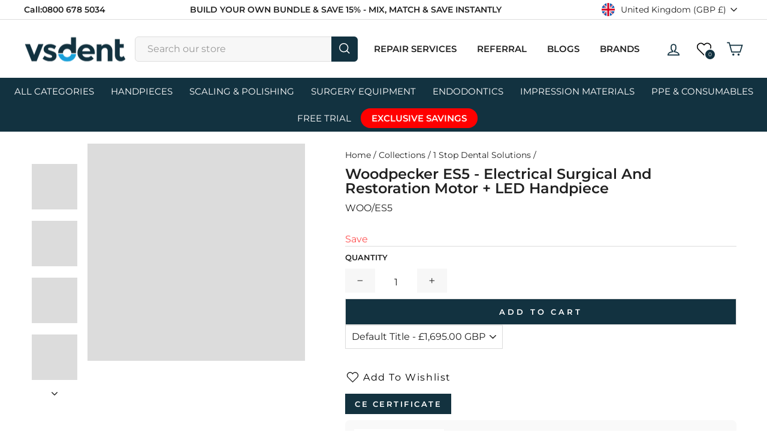

--- FILE ---
content_type: text/css
request_url: https://vsdent.com/cdn/shop/t/56/compiled_assets/styles.css?v=37497
body_size: -266
content:
.wrapper{position:fixed;bottom:50px;left:-100%;max-width:345px;width:100%;background:#fff;border-radius:8px;padding:15px 25px 22px;z-index:999999999999;transition:right .3s ease;box-shadow:0 5px 10px #0000001a}.wrapper.show{left:50px}.wrapper header{display:flex;align-items:center;column-gap:15px}header svg{color:var(--colorBtnPrimary);font-size:32px}header h3{color:var(--colorBtnPrimary);font-weight:500}.wrapper .data{margin-top:16px}.wrapper .data p{color:#333;font-size:16px}.data p a{color:var(--colorBtnPrimary);text-decoration:none}.data p a:hover{text-decoration:underline}.wrapper .buttons{margin-top:16px;width:100%;display:flex;align-items:center;justify-content:space-between}.buttons .button{border:none;color:#fff;padding:8px 0;border-radius:4px;background:var(--colorBtnPrimary);cursor:pointer;width:calc(50% - 10px);transition:all .2s ease}.buttons #acceptBtn:hover{background-color:#19a1d6}#declineBtn{border:2px solid var(--colorBtnPrimary);background-color:#fff;color:var(--colorBtnPrimary)}#declineBtn:hover{background-color:var(--colorBtnPrimary);color:#fff}@media (max-width: 1024px){.wrapper{max-width:100%}.wrapper.show{left:0;right:0;bottom:0;border-radius:0}}
/*# sourceMappingURL=/cdn/shop/t/56/compiled_assets/styles.css.map?v=37497 */


--- FILE ---
content_type: application/javascript; charset=utf-8
request_url: https://cdn-widgetsrepository.yotpo.com/v1/loader/ZGzMW-lMu_9m-hgUmOlvEw
body_size: 10744
content:

if (typeof (window) !== 'undefined' && window.performance && window.performance.mark) {
  window.performance.mark('yotpo:loader:loaded');
}
var yotpoWidgetsContainer = yotpoWidgetsContainer || { guids: {} };
(function(){
    var guid = "ZGzMW-lMu_9m-hgUmOlvEw";
    var loader = {
        loadDep: function (link, onLoad, strategy) {
            var script = document.createElement('script');
            script.onload = onLoad || function(){};
            script.src = link;
            if (strategy === 'defer') {
                script.defer = true;
            } else if (strategy === 'async') {
                script.async = true;
            }
            script.setAttribute("type", "text/javascript");
            script.setAttribute("charset", "utf-8");
            document.head.appendChild(script);
        },
        config: {
            data: {
                guid: guid
            },
            widgets: {
            
                "761479": {
                    instanceId: "761479",
                    instanceVersionId: "260050893",
                    templateAssetUrl: "https://cdn-widgetsrepository.yotpo.com/widget-assets/widget-customer-preview/app.v0.2.8-6189.js",
                    cssOverrideAssetUrl: "",
                    customizationCssUrl: "",
                    customizations: {
                      "view-background-color": "transparent",
                      "view-primary-color": "#2e4f7c",
                      "view-primary-font": "Nunito Sans@700|https://cdn-widgetsrepository.yotpo.com/web-fonts/css/nunito_sans/v1/nunito_sans_700.css",
                      "view-text-color": "#202020",
                      "welcome-text": "Good morning"
                    },
                    staticContent: {
                      "currency": "GBP",
                      "hideIfMatchingQueryParam": [
                        "oseid"
                      ],
                      "isHidden": true,
                      "platformName": "shopify",
                      "selfExecutable": true,
                      "storeId": "zW2ukNe6A4G77Omuz0jAsN4Cz2FEmE6EG6qWlHaT",
                      "storeLoginUrl": "http://vsdent.com/account/login",
                      "storeRegistrationUrl": "http://vsdent.com/account/register",
                      "storeRewardsPageUrl": "http://vsdent.com/pages/rewards",
                      "urlMatch": "^(?!.*\\.yotpo\\.com).*$"
                    },
                    className: "CustomerPreview",
                    dependencyGroupId: null
                },
            
                "623800": {
                    instanceId: "623800",
                    instanceVersionId: "484012063",
                    templateAssetUrl: "https://cdn-widgetsrepository.yotpo.com/widget-assets/widget-my-rewards/app.v1.4.19-32.js",
                    cssOverrideAssetUrl: "",
                    customizationCssUrl: "",
                    customizations: {
                      "layout-add-background": "true",
                      "layout-background-color": "rgba(215,234,241,0.8313725490196079)",
                      "logged-in-description-color": "#0F8383",
                      "logged-in-description-font-size": "22",
                      "logged-in-description-text": "You have {{current_point_balance}} reward points to use.",
                      "logged-in-description-tier-status-text": "{{current_vip_tier_name}} tier",
                      "logged-in-headline-color": "#000000",
                      "logged-in-headline-font-size": "40",
                      "logged-in-headline-text": "Hi {{first_name}}!",
                      "logged-in-primary-button-cta-type": "redemptionWidget",
                      "logged-in-primary-button-text": "Redeem points",
                      "logged-in-secondary-button-text": "Rewards history",
                      "logged-out-headline-color": "rgba(18,50,64,1)",
                      "logged-out-headline-font-size": "26",
                      "logged-out-headline-text": "How it Works",
                      "logged-out-selected-step-name": "step_3",
                      "primary-button-background-color": "rgba(22,162,216,1)",
                      "primary-button-text-color": "#FFFFFF",
                      "primary-button-type": "rounded_filled_rectangle",
                      "primary-font-name-and-url": "Montserrat@400|https://cdn-widgetsrepository.yotpo.com/web-fonts/css/montserrat/v1/montserrat_400.css",
                      "reward-step-1-displayname": "Step 1",
                      "reward-step-1-settings-description": "Create an account and\nearn 1000 points.",
                      "reward-step-1-settings-description-color": "rgba(18,50,64,1)",
                      "reward-step-1-settings-description-font-size": "16",
                      "reward-step-1-settings-icon": "default",
                      "reward-step-1-settings-icon-color": "rgba(18,50,64,1)",
                      "reward-step-1-settings-title": "Sign up",
                      "reward-step-1-settings-title-color": "rgba(18,50,64,1)",
                      "reward-step-1-settings-title-font-size": "20",
                      "reward-step-2-displayname": "Step 2",
                      "reward-step-2-settings-description": "Earn reward points every time\nyou shop.",
                      "reward-step-2-settings-description-color": "rgba(18,50,64,1)",
                      "reward-step-2-settings-description-font-size": "16",
                      "reward-step-2-settings-icon": "default",
                      "reward-step-2-settings-icon-color": "rgba(18,50,64,1)",
                      "reward-step-2-settings-title": "Earn rewards",
                      "reward-step-2-settings-title-color": "rgba(18,50,64,1)",
                      "reward-step-2-settings-title-font-size": "20",
                      "reward-step-3-displayname": "Step 3",
                      "reward-step-3-settings-description": "Redeem points for\nexclusive rewards.",
                      "reward-step-3-settings-description-color": "rgba(18,50,64,1)",
                      "reward-step-3-settings-description-font-size": "16",
                      "reward-step-3-settings-icon": "default",
                      "reward-step-3-settings-icon-color": "rgba(18,50,64,1)",
                      "reward-step-3-settings-title": "Redeem rewards",
                      "reward-step-3-settings-title-color": "rgba(18,50,64,1)",
                      "reward-step-3-settings-title-font-size": "20",
                      "rewards-history-approved-text": "Approved",
                      "rewards-history-background-color": "rgba(215,234,241,0.83)",
                      "rewards-history-balance-display": "credits",
                      "rewards-history-headline-color": "rgba(17,51,63,1)",
                      "rewards-history-headline-font-size": "26",
                      "rewards-history-headline-text": "Rewards History",
                      "rewards-history-pending-text": "Pending",
                      "rewards-history-refunded-text": "Refunded",
                      "rewards-history-reversed-text": "Reversed",
                      "rewards-history-table-action-col-text": "Action",
                      "rewards-history-table-date-col-text": "Date",
                      "rewards-history-table-expiration-col-text": "Expiry date",
                      "rewards-history-table-points-col-text": "Points worth",
                      "rewards-history-table-status-col-text": "Status",
                      "rewards-history-table-store-col-text": "Store",
                      "secondary-button-background-color": "#000000",
                      "secondary-button-text-color": "#000000",
                      "secondary-button-type": "rounded_rectangle",
                      "secondary-font-name-and-url": "Montserrat@400|https://cdn-widgetsrepository.yotpo.com/web-fonts/css/montserrat/v1/montserrat_400.css",
                      "show-logged-in-description-points-balance": true,
                      "show-logged-in-description-tier-status": false,
                      "view-grid-points-column-color": "rgba(15,131,131,1)",
                      "view-grid-rectangular-background-color": "#F6F1EE",
                      "view-grid-type": "border"
                    },
                    staticContent: {
                      "cssEditorEnabled": true,
                      "currency": "GBP",
                      "isHidden": false,
                      "isMultiCurrencyEnabled": false,
                      "isMultiStoreMerchant": false,
                      "isShopifyNewAccountsVersion": true,
                      "isVipTiersEnabled": false,
                      "merchantId": "66236",
                      "platformName": "shopify",
                      "storeId": "zW2ukNe6A4G77Omuz0jAsN4Cz2FEmE6EG6qWlHaT"
                    },
                    className: "MyRewardsWidget",
                    dependencyGroupId: 2
                },
            
                "623799": {
                    instanceId: "623799",
                    instanceVersionId: "483841238",
                    templateAssetUrl: "https://cdn-widgetsrepository.yotpo.com/widget-assets/widget-visual-redemption/app.v1.1.7-18.js",
                    cssOverrideAssetUrl: "",
                    customizationCssUrl: "",
                    customizations: {
                      "description-color": "#6C6C6C",
                      "description-font-size": "16",
                      "headline-color": "#000000",
                      "headline-font-size": "26",
                      "layout-background-color": "#F6F1EE",
                      "primary-font-name-and-url": "Poppins@600|https://cdn-widgetsrepository.yotpo.com/web-fonts/css/poppins/v1/poppins_600.css",
                      "redemption-1-displayname": "Tile 1",
                      "redemption-1-settings-cost": "0 points",
                      "redemption-1-settings-cost-color": "#6C6C6C",
                      "redemption-1-settings-cost-font-size": "16",
                      "redemption-1-settings-frame-color": "#BCBCBC",
                      "redemption-1-settings-reward": "$0 off",
                      "redemption-1-settings-reward-color": "#000000",
                      "redemption-1-settings-reward-font-size": "20",
                      "redemption-2-displayname": "Tile 2",
                      "redemption-2-settings-cost": "0 points",
                      "redemption-2-settings-cost-color": "#6C6C6C",
                      "redemption-2-settings-cost-font-size": "16",
                      "redemption-2-settings-frame-color": "#BCBCBC",
                      "redemption-2-settings-reward": "$0 off",
                      "redemption-2-settings-reward-color": "#000000",
                      "redemption-2-settings-reward-font-size": "20",
                      "redemption-3-displayname": "Tile 3",
                      "redemption-3-settings-cost": "0 points",
                      "redemption-3-settings-cost-color": "#6C6C6C",
                      "redemption-3-settings-cost-font-size": "16",
                      "redemption-3-settings-frame-color": "#BCBCBC",
                      "redemption-3-settings-reward": "$0 off",
                      "redemption-3-settings-reward-color": "#000000",
                      "redemption-3-settings-reward-font-size": "20",
                      "rule-color": "#000000",
                      "rule-dots-color": "#6C6C6C",
                      "rule-font-size": "16",
                      "secondary-font-name-and-url": "Poppins@400|https://cdn-widgetsrepository.yotpo.com/web-fonts/css/poppins/v1/poppins_400.css",
                      "selected-extensions": [
                        "1",
                        "2",
                        "3"
                      ],
                      "view-layout": "full-layout",
                      "visual-redemption-description": "Redeeming your points is easy! Just log in, and choose an eligible reward at checkout.",
                      "visual-redemption-headline": "How to Use Your Points",
                      "visual-redemption-rule": "100 points equals $1"
                    },
                    staticContent: {
                      "cssEditorEnabled": true,
                      "currency": "GBP",
                      "isHidden": false,
                      "isMultiCurrencyEnabled": false,
                      "isShopifyNewAccountsVersion": true,
                      "platformName": "shopify",
                      "storeId": "zW2ukNe6A4G77Omuz0jAsN4Cz2FEmE6EG6qWlHaT"
                    },
                    className: "VisualRedemptionWidget",
                    dependencyGroupId: 2
                },
            
                "623798": {
                    instanceId: "623798",
                    instanceVersionId: "484013723",
                    templateAssetUrl: "https://cdn-widgetsrepository.yotpo.com/widget-assets/widget-loyalty-campaigns/app.v1.2.16-38.js",
                    cssOverrideAssetUrl: "",
                    customizationCssUrl: "",
                    customizations: {
                      "campaign-description-font-color": "#6C6C6C",
                      "campaign-description-size": "16px",
                      "campaign-item-583012-background-color": "transparent",
                      "campaign-item-583012-background-image-color-overlay": "rgba(0, 0, 0, .4)",
                      "campaign-item-583012-background-type": "color",
                      "campaign-item-583012-border-color": "rgba(22,162,216,1)",
                      "campaign-item-583012-description-font-color": "rgba(22,162,216,1)",
                      "campaign-item-583012-description-font-size": "16",
                      "campaign-item-583012-exclude_audience_names": [],
                      "campaign-item-583012-hover-view-tile-message": "Earn 1000 points when you create an account with VSDent.",
                      "campaign-item-583012-icon-color": "rgba(18,50,64,1)",
                      "campaign-item-583012-icon-type": "defaultIcon",
                      "campaign-item-583012-include_audience_ids": "1",
                      "campaign-item-583012-include_audience_names": [
                        "All customers"
                      ],
                      "campaign-item-583012-special-reward-enabled": "false",
                      "campaign-item-583012-special-reward-headline-background-color": "#D2E3E3",
                      "campaign-item-583012-special-reward-headline-text": "Just for you!",
                      "campaign-item-583012-special-reward-headline-title-font-color": "#000000",
                      "campaign-item-583012-special-reward-headline-title-font-size": "12",
                      "campaign-item-583012-special-reward-tile-border-color": "#000000",
                      "campaign-item-583012-tile-description": "Create an account",
                      "campaign-item-583012-tile-reward": "1000 Points",
                      "campaign-item-583012-title-font-color": "#000000",
                      "campaign-item-583012-title-font-size": "18",
                      "campaign-item-583012-type": "CreateAccountCampaign",
                      "campaign-item-583014-action-tile-ask-year": "true",
                      "campaign-item-583014-action-tile-birthday-required-field-message": "This field is required",
                      "campaign-item-583014-action-tile-birthday-thank-you-message": "Thanks! We're looking forward to helping you celebrate :)",
                      "campaign-item-583014-action-tile-european-date-format": "false",
                      "campaign-item-583014-action-tile-message-text": "If your birthday is within the next 30 days, your reward will be granted in delay, up to 30 days.",
                      "campaign-item-583014-action-tile-month-names": "January,February,March,April,May,June,July,August,September,October,November,December",
                      "campaign-item-583014-action-tile-title": "Earn 1000 points on your birthday",
                      "campaign-item-583014-background-color": "transparent",
                      "campaign-item-583014-background-image-color-overlay": "rgba(0, 0, 0, .4)",
                      "campaign-item-583014-background-type": "color",
                      "campaign-item-583014-border-color": "rgba(22,162,216,1)",
                      "campaign-item-583014-description-font-color": "rgba(22,162,216,1)",
                      "campaign-item-583014-description-font-size": "16",
                      "campaign-item-583014-exclude_audience_names": [],
                      "campaign-item-583014-icon-color": "rgba(18,50,64,1)",
                      "campaign-item-583014-icon-type": "defaultIcon",
                      "campaign-item-583014-include_audience_ids": "1",
                      "campaign-item-583014-include_audience_names": [
                        "All customers"
                      ],
                      "campaign-item-583014-special-reward-enabled": "false",
                      "campaign-item-583014-special-reward-headline-background-color": "#D2E3E3",
                      "campaign-item-583014-special-reward-headline-text": "Just for you!",
                      "campaign-item-583014-special-reward-headline-title-font-color": "#000000",
                      "campaign-item-583014-special-reward-headline-title-font-size": "12",
                      "campaign-item-583014-special-reward-tile-border-color": "#000000",
                      "campaign-item-583014-tile-description": "Happy Birthday",
                      "campaign-item-583014-tile-reward": "1000 Points",
                      "campaign-item-583014-title-font-color": "#000000",
                      "campaign-item-583014-title-font-size": "18",
                      "campaign-item-583014-type": "BirthdayCampaign",
                      "campaign-item-583195-background-color": "transparent",
                      "campaign-item-583195-background-image-color-overlay": "rgba(0, 0, 0, .4)",
                      "campaign-item-583195-background-type": "color",
                      "campaign-item-583195-border-color": "rgba(22,162,216,1)",
                      "campaign-item-583195-description-font-color": "rgba(22,162,216,1)",
                      "campaign-item-583195-description-font-size": "16",
                      "campaign-item-583195-exclude_audience_names": [],
                      "campaign-item-583195-hover-view-tile-message": "Earn 1 points for every £1 you spend in our store.",
                      "campaign-item-583195-icon-color": "rgba(18,50,64,1)",
                      "campaign-item-583195-icon-type": "customIcon",
                      "campaign-item-583195-icon-url": "https://cdn-widget-assets.yotpo.com/static_assets/ZGzMW-lMu_9m-hgUmOlvEw/images/image_2024_03_01_14_48_54_274",
                      "campaign-item-583195-include_audience_ids": "1",
                      "campaign-item-583195-include_audience_names": [
                        "All customers"
                      ],
                      "campaign-item-583195-special-reward-enabled": "false",
                      "campaign-item-583195-special-reward-headline-background-color": "#D2E3E3",
                      "campaign-item-583195-special-reward-headline-text": "Just for you!",
                      "campaign-item-583195-special-reward-headline-title-font-color": "#000000",
                      "campaign-item-583195-special-reward-headline-title-font-size": "12",
                      "campaign-item-583195-special-reward-tile-border-color": "#000000",
                      "campaign-item-583195-tile-description": "Make a purchase",
                      "campaign-item-583195-tile-reward": "1 Point Per £1",
                      "campaign-item-583195-title-font-color": "#000000",
                      "campaign-item-583195-title-font-size": "18",
                      "campaign-item-583195-type": "PointsForPurchasesCampaign",
                      "campaign-item-583196-background-color": "transparent",
                      "campaign-item-583196-background-image-color-overlay": "rgba(0, 0, 0, .4)",
                      "campaign-item-583196-background-type": "color",
                      "campaign-item-583196-border-color": "rgba(22,162,216,1)",
                      "campaign-item-583196-description-font-color": "rgba(22,162,216,1)",
                      "campaign-item-583196-description-font-size": "16",
                      "campaign-item-583196-exclude_audience_names": [],
                      "campaign-item-583196-hover-view-tile-message": "Earn 1000 points when you spend over £400 at our store.",
                      "campaign-item-583196-icon-color": "rgba(18,50,64,1)",
                      "campaign-item-583196-icon-type": "defaultIcon",
                      "campaign-item-583196-include_audience_ids": "1",
                      "campaign-item-583196-include_audience_names": [
                        "All customers"
                      ],
                      "campaign-item-583196-special-reward-enabled": "false",
                      "campaign-item-583196-special-reward-headline-background-color": "#D2E3E3",
                      "campaign-item-583196-special-reward-headline-text": "Just for you!",
                      "campaign-item-583196-special-reward-headline-title-font-color": "#000000",
                      "campaign-item-583196-special-reward-headline-title-font-size": "12",
                      "campaign-item-583196-special-reward-tile-border-color": "#000000",
                      "campaign-item-583196-tile-description": "Spend over £400",
                      "campaign-item-583196-tile-reward": "1000 Points",
                      "campaign-item-583196-title-font-color": "#000000",
                      "campaign-item-583196-title-font-size": "18",
                      "campaign-item-583196-type": "SpendBasedCampaign",
                      "campaign-item-583197-background-color": "transparent",
                      "campaign-item-583197-background-image-color-overlay": "rgba(0, 0, 0, .4)",
                      "campaign-item-583197-background-type": "color",
                      "campaign-item-583197-border-color": "rgba(22,162,216,1)",
                      "campaign-item-583197-description-font-color": "rgba(22,162,216,1)",
                      "campaign-item-583197-description-font-size": "16",
                      "campaign-item-583197-exclude_audience_names": [],
                      "campaign-item-583197-hover-view-tile-message": "Earn 1000 points when you make 5 purchases.",
                      "campaign-item-583197-icon-color": "rgba(18,50,64,1)",
                      "campaign-item-583197-icon-type": "defaultIcon",
                      "campaign-item-583197-include_audience_ids": "1",
                      "campaign-item-583197-include_audience_names": [
                        "All customers"
                      ],
                      "campaign-item-583197-special-reward-enabled": "false",
                      "campaign-item-583197-special-reward-headline-background-color": "#D2E3E3",
                      "campaign-item-583197-special-reward-headline-text": "Just for you!",
                      "campaign-item-583197-special-reward-headline-title-font-color": "#000000",
                      "campaign-item-583197-special-reward-headline-title-font-size": "12",
                      "campaign-item-583197-special-reward-tile-border-color": "#000000",
                      "campaign-item-583197-tile-description": "Make 5 purchases*",
                      "campaign-item-583197-tile-reward": "1000 Points",
                      "campaign-item-583197-title-font-color": "#000000",
                      "campaign-item-583197-title-font-size": "18",
                      "campaign-item-583197-type": "TransactionBasedCampaign",
                      "campaign-item-700550-action-tile-action-text": "Click here",
                      "campaign-item-700550-action-tile-title": "Get 10% of the total order value in reward points.",
                      "campaign-item-700550-background-color": "transparent",
                      "campaign-item-700550-background-image-color-overlay": "rgba(0, 0, 0, .4)",
                      "campaign-item-700550-background-type": "color",
                      "campaign-item-700550-border-color": "rgba(22,162,216,1)",
                      "campaign-item-700550-description-font-color": "rgba(22,162,216,1)",
                      "campaign-item-700550-description-font-size": "16",
                      "campaign-item-700550-displayname": "Refer a Friend (700550)",
                      "campaign-item-700550-icon-color": "rgba(18,50,64,1)",
                      "campaign-item-700550-icon-type": "customIcon",
                      "campaign-item-700550-icon-url": "https://cdn-widget-assets.yotpo.com/static_assets/ZGzMW-lMu_9m-hgUmOlvEw/images/image_2024_08_28_15_16_18_345",
                      "campaign-item-700550-tile-description": "Get 10% of the total order value",
                      "campaign-item-700550-tile-reward": "Refer and earn 10%",
                      "campaign-item-700550-title-font-color": "#000000",
                      "campaign-item-700550-title-font-size": "18",
                      "campaign-item-700550-type": "FreeTextCampaign",
                      "campaign-item-700550-view-show-custom-action-button": "false",
                      "campaign-item-717260-action-tile-action-text": "Click here",
                      "campaign-item-717260-action-tile-title": "Subscribe to our newsletter and earn 100 points.",
                      "campaign-item-717260-background-color": "transparent",
                      "campaign-item-717260-background-image-color-overlay": "rgba(0, 0, 0, .4)",
                      "campaign-item-717260-background-type": "color",
                      "campaign-item-717260-border-color": "rgba(22,162,216,1)",
                      "campaign-item-717260-description-font-color": "rgba(22,162,216,1)",
                      "campaign-item-717260-description-font-size": "16",
                      "campaign-item-717260-displayname": "Subscribe to Newsletter (717260)",
                      "campaign-item-717260-icon-color": "rgba(44,44,44,1)",
                      "campaign-item-717260-icon-type": "customIcon",
                      "campaign-item-717260-icon-url": "https://cdn-widget-assets.yotpo.com/static_assets/ZGzMW-lMu_9m-hgUmOlvEw/images/image_2024_08_28_15_16_31_166",
                      "campaign-item-717260-tile-description": "Subscribe and earn 100 point",
                      "campaign-item-717260-tile-reward": "Subscribe and earn",
                      "campaign-item-717260-title-font-color": "#000000",
                      "campaign-item-717260-title-font-size": "18",
                      "campaign-item-717260-type": "FreeTextCampaign",
                      "campaign-item-717260-view-show-custom-action-button": "false",
                      "campaign-title-font-color": "#000000",
                      "campaign-title-size": "20px",
                      "completed-tile-headline": "Completed",
                      "completed-tile-message": "You've already used this option",
                      "container-headline": "Ways to Earn",
                      "general-hover-tile-button-color": "rgba(18,50,64,1)",
                      "general-hover-tile-button-text-color": "#FFFFFF",
                      "general-hover-tile-button-type": "rounded_filled_rectangle",
                      "general-hover-tile-color-overlay": "rgba(215,234,241,0.8313725490196079)",
                      "general-hover-tile-text-color": "rgba(18,50,64,1)",
                      "headline-font-color": "rgba(18,50,64,1)",
                      "headline-font-size": 32,
                      "logged-out-is-redirect-after-login-to-current-page": "true",
                      "logged-out-message": "Already a member?",
                      "logged-out-sign-in-text": "Log in",
                      "logged-out-sign-up-text": "Sign up",
                      "main-text-font-name-and-url": "Montserrat@700|https://cdn-widgetsrepository.yotpo.com/web-fonts/css/montserrat/v1/montserrat_700.css",
                      "primary-font-name-and-url": "Montserrat@400|https://cdn-widgetsrepository.yotpo.com/web-fonts/css/montserrat/v1/montserrat_400.css",
                      "secondary-font-name-and-url": "Montserrat@400|https://cdn-widgetsrepository.yotpo.com/web-fonts/css/montserrat/v1/montserrat_400.css",
                      "secondary-text-font-name-and-url": "Montserrat@500|https://cdn-widgetsrepository.yotpo.com/web-fonts/css/montserrat/v1/montserrat_500.css",
                      "selected-audiences": "1",
                      "selected-extensions": [
                        "583014",
                        "583012",
                        "583195",
                        "583196",
                        "583197",
                        "700550",
                        "717260"
                      ],
                      "special-reward-enabled": "false",
                      "special-reward-headline-background-color": "#D2E3E3",
                      "special-reward-headline-text": "Special for you",
                      "special-reward-headline-title-font-color": "#000000",
                      "special-reward-headline-title-font-size": "12",
                      "special-reward-tile-border-color": "#000000",
                      "tile-border-color": "#BCBCBC",
                      "tile-spacing-type": "small",
                      "tiles-background-color": "#FFFFFF",
                      "time-between-rewards-days": "You'll be eligible again in *|days|* days",
                      "time-between-rewards-hours": "You'll be eligible again in *|hours|* hours"
                    },
                    staticContent: {
                      "companyName": "VSDent",
                      "cssEditorEnabled": true,
                      "currency": "GBP",
                      "facebookAppId": "1647129615540489",
                      "isHidden": false,
                      "isMultiCurrencyEnabled": false,
                      "isSegmentationsPickerEnabled": false,
                      "isShopifyNewAccountsVersion": true,
                      "merchantId": "66236",
                      "platformName": "shopify",
                      "storeAccountLoginUrl": "//vsdent.com/account/login",
                      "storeAccountRegistrationUrl": "//vsdent.com/account/register",
                      "storeId": "zW2ukNe6A4G77Omuz0jAsN4Cz2FEmE6EG6qWlHaT"
                    },
                    className: "CampaignWidget",
                    dependencyGroupId: 2
                },
            
                "623797": {
                    instanceId: "623797",
                    instanceVersionId: "483889968",
                    templateAssetUrl: "https://cdn-widgetsrepository.yotpo.com/widget-assets/widget-coupons-redemption/app.v1.1.29-105.js",
                    cssOverrideAssetUrl: "",
                    customizationCssUrl: "",
                    customizations: {
                      "confirmation-step-cancel-option": "No",
                      "confirmation-step-confirm-option": "Yes",
                      "confirmation-step-title": "Are you sure?",
                      "coupon-background-type": "no-background",
                      "coupon-code-copied-message-body": "Thank you for redeeming your points. Please paste the code at checkout",
                      "coupon-code-copied-message-color": "#707997",
                      "coupon-code-copied-message-title": "",
                      "coupons-redemption-description": "Redeeming your points is easy! Just click Redeem my points, and select an eligible reward.",
                      "coupons-redemption-headline": "How to Use Your Points",
                      "coupons-redemption-rule": "1000 points equals £5",
                      "description-color": "rgba(18,50,64,1)",
                      "description-font-size": "16",
                      "discount-bigger-than-subscription-cost-text": "Your next subscription is lower than the redemption amount",
                      "donate-button-text": "Donate",
                      "donation-success-message-body": "Thank you for donating ${{donation_amount}} to {{company_name}}",
                      "donation-success-message-color": "#707997",
                      "donation-success-message-title": "Success",
                      "error-message-color": "#f04860",
                      "error-message-title": "",
                      "headline-color": "rgba(18,50,64,1)",
                      "headline-font-size": 32,
                      "layout-add-background": "true",
                      "layout-background-color": "rgba(215,234,241,0.8313725490196079)",
                      "login-button-color": "rgba(18,50,64,1)",
                      "login-button-text": "Redeem my points",
                      "login-button-text-color": "white",
                      "login-button-type": "rounded_filled_rectangle",
                      "message-font-size": "14",
                      "missing-points-amount-text": "You don't have enough points to redeem",
                      "next-subscription-headline-text": "NEXT ORDER",
                      "next-subscription-subtitle-text": "{{product_name}} {{next_order_amount}}",
                      "no-subscription-subtitle-text": "No ongoing subscriptions",
                      "point-balance-text": "You have {{current_point_balance}} points to redeem for your next purchase.",
                      "points-balance-color": "rgba(22,162,216,1)",
                      "points-balance-font-size": 18,
                      "points-balance-number-color": "rgba(22,162,216,1)",
                      "primary-font-name-and-url": "Montserrat@700|https://cdn-widgetsrepository.yotpo.com/web-fonts/css/montserrat/v1/montserrat_700.css",
                      "redeem-button-color": "#0F8383",
                      "redeem-button-text": "Redeem",
                      "redeem-button-text-color": "#FFFFFF",
                      "redeem-button-type": "rounded_filled_rectangle",
                      "redeem-frame-color": "#BCBCBC",
                      "redemption-356428-displayname": "£5.00 Off",
                      "redemption-356428-settings-button-color": "rgba(22,162,216,1)",
                      "redemption-356428-settings-button-text": "Redeem",
                      "redemption-356428-settings-button-text-color": "#FFFFFF",
                      "redemption-356428-settings-button-type": "rounded_filled_rectangle",
                      "redemption-356428-settings-call-to-action-button-text": "Redeem",
                      "redemption-356428-settings-cost": "1000",
                      "redemption-356428-settings-cost-color": "#6C6C6C",
                      "redemption-356428-settings-cost-font-size": "16",
                      "redemption-356428-settings-cost-text": "{{points}} points",
                      "redemption-356428-settings-coupon-cost-font-size": "15",
                      "redemption-356428-settings-coupon-reward-font-size": "20",
                      "redemption-356428-settings-discount-amount-cents": "500",
                      "redemption-356428-settings-discount-type": "fixed_amount",
                      "redemption-356428-settings-reward": "£5.00 Off",
                      "redemption-356428-settings-reward-color": "#000000",
                      "redemption-356428-settings-reward-font-size": "20",
                      "redemption-356428-settings-success-message-text": "Reward Applied",
                      "redemption-356430-displayname": "£30.00 Off",
                      "redemption-356430-settings-button-color": "rgba(22,162,216,1)",
                      "redemption-356430-settings-button-text": "Redeem",
                      "redemption-356430-settings-button-text-color": "#FFFFFF",
                      "redemption-356430-settings-button-type": "rounded_filled_rectangle",
                      "redemption-356430-settings-call-to-action-button-text": "Redeem",
                      "redemption-356430-settings-cost": "5000",
                      "redemption-356430-settings-cost-color": "#6C6C6C",
                      "redemption-356430-settings-cost-font-size": "16",
                      "redemption-356430-settings-cost-text": "{{points}} points",
                      "redemption-356430-settings-coupon-cost-font-size": "15",
                      "redemption-356430-settings-coupon-reward-font-size": "20",
                      "redemption-356430-settings-discount-amount-cents": "3000",
                      "redemption-356430-settings-discount-type": "fixed_amount",
                      "redemption-356430-settings-reward": "£30.00 Off",
                      "redemption-356430-settings-reward-color": "#000000",
                      "redemption-356430-settings-reward-font-size": "20",
                      "redemption-356430-settings-success-message-text": "Reward Applied",
                      "rule-color": "rgba(18,50,64,1)",
                      "rule-dots-color": "rgba(22,162,216,1)",
                      "rule-font-size": "16",
                      "secondary-font-name-and-url": "Montserrat@500|https://cdn-widgetsrepository.yotpo.com/web-fonts/css/montserrat/v1/montserrat_500.css",
                      "selected-extensions": [
                        "356428",
                        "356430"
                      ],
                      "selected-redemptions-modes": "regular",
                      "subscription-coupon-applied-message-body": "The discount was applied to your upcoming subscription order. You’ll be able to get another discount once the next order is processed.",
                      "subscription-coupon-applied-message-color": "#707997",
                      "subscription-coupon-applied-message-title": "",
                      "subscription-divider-color": "#c2cdf4",
                      "subscription-headline-color": "#666d8b",
                      "subscription-headline-font-size": "14",
                      "subscription-points-headline-text": "YOUR POINT BALANCE",
                      "subscription-points-subtitle-text": "{{current_point_balance}} Points",
                      "subscription-redemptions-description": "Choose a discount option that will automatically apply to your next subscription order.",
                      "subscription-redemptions-headline": "Redeem for Subscription Discount",
                      "subscription-subtitle-color": "#768cdc",
                      "subscription-subtitle-font-size": "20",
                      "view-layout": "full-layout"
                    },
                    staticContent: {
                      "cssEditorEnabled": true,
                      "currency": "GBP",
                      "isHidden": false,
                      "isMultiCurrencyEnabled": false,
                      "isShopifyNewAccountsVersion": true,
                      "merchantId": "66236",
                      "platformName": "shopify",
                      "storeId": "zW2ukNe6A4G77Omuz0jAsN4Cz2FEmE6EG6qWlHaT",
                      "storeLoginUrl": "/account/login",
                      "subunitsPerUnit": 100
                    },
                    className: "CouponsRedemptionWidget",
                    dependencyGroupId: 2
                },
            
                "623796": {
                    instanceId: "623796",
                    instanceVersionId: "483815476",
                    templateAssetUrl: "https://cdn-widgetsrepository.yotpo.com/widget-assets/widget-referral-widget/app.v2.5.20-15.js",
                    cssOverrideAssetUrl: "",
                    customizationCssUrl: "",
                    customizations: {
                      "background-color": "rgba(0,0,0,0)",
                      "background-image-url": "https://cdn-widget-assets.yotpo.com/static_assets/ZGzMW-lMu_9m-hgUmOlvEw/images/image_2024_08_28_14_12_01_901",
                      "customer-email-view-button-text": "Generate Invite Link",
                      "customer-email-view-description": "Get 10% of their total order value in reward points.",
                      "customer-email-view-header": "Refer a Friend",
                      "customer-email-view-input-placeholder": "Enter your email id registered on VSDent",
                      "customer-email-view-title": "Earn 10% in Rewards!",
                      "customer-name-view-input-placeholder": "Your first name",
                      "default-toggle": true,
                      "description-color": "rgba(0,0,0,1)",
                      "description-font-size": "16px",
                      "final-view-button-text": "Refer more friends",
                      "final-view-description": "Don't forget to remind your friend to check their inbox and use your special referral link.",
                      "final-view-error-description": "We were unable to share the referral link. Go back to the previous step to try again.",
                      "final-view-error-text": "Go back",
                      "final-view-error-title": "Something went wrong",
                      "final-view-title": "Thank you for referring VSDent",
                      "fonts-primary-font-name-and-url": "Montserrat@400|https://cdn-widgetsrepository.yotpo.com/web-fonts/css/montserrat/v1/montserrat_400.css",
                      "fonts-secondary-font-name-and-url": "Montserrat@400|https://cdn-widgetsrepository.yotpo.com/web-fonts/css/montserrat/v1/montserrat_400.css",
                      "header-color": "#000000",
                      "header-font-size": "36px",
                      "main-share-option-desktop": "main_share_email",
                      "main-share-option-mobile": "main_share_sms",
                      "next-button-background-color": "rgba(18,50,64,1)",
                      "next-button-font-size": "16px",
                      "next-button-size": "standard",
                      "next-button-text-color": "#FFFFFF",
                      "next-button-type": "rounded_filled_rectangle",
                      "primary-font-name-and-url": "Montserrat@400|https://cdn-widgetsrepository.yotpo.com/web-fonts/css/montserrat/v1/montserrat_400.css",
                      "referral-history-completed-points-text": "{{points}} POINTS",
                      "referral-history-completed-status-type": "text",
                      "referral-history-confirmed-status": "Completed",
                      "referral-history-pending-status": "Pending",
                      "referral-history-redeem-text": "You can redeem your points for a reward, or apply your reward code at checkout.",
                      "referral-history-sumup-line-points-text": "{{points}} POINTS",
                      "referral-history-sumup-line-text": "Your Rewards",
                      "referral-views-button-text": "Invite",
                      "referral-views-copy-link-button-text": "Copy link",
                      "referral-views-description": "Get 10% of their total order value in reward points.",
                      "referral-views-email-share-body": "How does a discount off your first order at {{company_name}} sound? Use the link below and once you've shopped, I'll get a reward too.\n{{referral_link}}",
                      "referral-views-email-share-subject": "Discount to a Store You'll Love!",
                      "referral-views-email-share-type": "marketing_email",
                      "referral-views-friends-input-placeholder": "Friend’s email address",
                      "referral-views-header": "Refer a Friend",
                      "referral-views-personal-email-button-text": "Share via email",
                      "referral-views-sms-button-text": "Share via SMS",
                      "referral-views-title": "Earn 10% in Rewards!",
                      "referral-views-whatsapp-button-text": "Share via WhatsApp",
                      "secondary-font-name-and-url": "Montserrat@400|https://cdn-widgetsrepository.yotpo.com/web-fonts/css/montserrat/v1/montserrat_400.css",
                      "share-allow-copy-link": true,
                      "share-allow-email": true,
                      "share-allow-facebook": true,
                      "share-allow-sms": true,
                      "share-allow-twitter": true,
                      "share-allow-whatsapp": true,
                      "share-facebook-header": "Get a discount and shop today!",
                      "share-facebook-image-url": "",
                      "share-icons-color": "black",
                      "share-settings-copyLink": true,
                      "share-settings-default-checkbox": true,
                      "share-settings-default-mobile-checkbox": true,
                      "share-settings-email": true,
                      "share-settings-facebook": true,
                      "share-settings-fbMessenger": false,
                      "share-settings-mobile-copyLink": true,
                      "share-settings-mobile-email": true,
                      "share-settings-mobile-facebook": true,
                      "share-settings-mobile-fbMessenger": false,
                      "share-settings-mobile-sms": true,
                      "share-settings-mobile-twitter": true,
                      "share-settings-mobile-whatsapp": true,
                      "share-settings-twitter": true,
                      "share-settings-whatsapp": true,
                      "share-sms-message": "I love {{company_name}}! Shop using my link to get a discount {{referral_link}}",
                      "share-twitter-message": "These guys are great! Get a discount using my link: ",
                      "share-whatsapp-message": "I love {{company_name}}! Shop using my link to get a discount {{referral_link}}",
                      "tab-size": "small",
                      "tab-type": "race_track",
                      "tab-view-primary-tab-text": "Refer a Friend",
                      "tab-view-secondary-tab-text": "Your Referrals",
                      "tile-color": "rgba(0,0,0,0)",
                      "title-color": "#000000",
                      "title-font-size": "26px",
                      "view-exit-intent-enabled": false,
                      "view-exit-intent-mobile-timeout-ms": 10000,
                      "view-is-popup": "false",
                      "view-layout": "left",
                      "view-popup-delay-ms": 0,
                      "view-show-customer-name": "false",
                      "view-show-popup-on-exit": false,
                      "view-show-referral-history": "true",
                      "view-table-rectangular-dark-pending-color": "rgba( 0, 0, 0, 0.6 )",
                      "view-table-rectangular-light-pending-color": "#FFFFFF",
                      "view-table-selected-color": "rgba(22,162,216,1)",
                      "view-table-theme": "dark",
                      "view-table-type": "lines",
                      "wadmin-text-and-share-choose-sreen": "step_3"
                    },
                    staticContent: {
                      "companyName": "VSDent",
                      "cssEditorEnabled": true,
                      "currency": "GBP",
                      "hasPrimaryFontsFeature": true,
                      "isHidden": false,
                      "isMultiCurrencyEnabled": false,
                      "merchantId": "66236",
                      "migrateTabColorToBackground": true,
                      "platformName": "shopify",
                      "referralHistoryEnabled": true,
                      "referralHost": "http://rwrd.io"
                    },
                    className: "ReferralWidget",
                    dependencyGroupId: 2
                },
            
                "623795": {
                    instanceId: "623795",
                    instanceVersionId: "484184656",
                    templateAssetUrl: "https://cdn-widgetsrepository.yotpo.com/widget-assets/widget-hero-section/app.v1.8.4-39.js",
                    cssOverrideAssetUrl: "",
                    customizationCssUrl: "",
                    customizations: {
                      "background-image-url": "https://cdn-widget-assets.yotpo.com/static_assets/ZGzMW-lMu_9m-hgUmOlvEw/images/image_2024_03_01_15_39_51_369",
                      "description-color": "rgba(255,255,255,1)",
                      "description-font-size": 18,
                      "description-text-logged-in": "As a member, you'll earn points and exclusive rewards every time you shop.",
                      "description-text-logged-out": "Become a member and earn points and exclusive rewards every time you shop.",
                      "headline-color": "rgba(22,162,216,1)",
                      "headline-font-size": 32,
                      "headline-text-logged-in": "Welcome to the club",
                      "headline-text-logged-in-non-member": "You’re a step away from rewards!",
                      "headline-text-logged-in-subtitle-text-non-member": "Join our rewards program and earn points and exclusive rewards every time you shop.",
                      "headline-text-logged-out": "Join the club",
                      "login-button-color": "rgba(22,162,216,1)",
                      "login-button-text": "Sign in",
                      "login-button-text-color": "rgba(22,162,216,1)",
                      "login-button-type": "rounded_rectangle",
                      "member-optin-disclaimer": "To customize the disclaimer and button asking non-members to join your program, go to Page Settings",
                      "mobile-background-image-url": "https://cdn-widget-assets.yotpo.com/static_assets/ZGzMW-lMu_9m-hgUmOlvEw/images/image_2024_03_01_15_41_59_259",
                      "mode-is-page-settings": false,
                      "primary-font-name-and-url": "Montserrat@500|https://cdn-widgetsrepository.yotpo.com/web-fonts/css/montserrat/v1/montserrat_500.css",
                      "register-button-color": "rgba(22,162,216,1)",
                      "register-button-text": "Join now",
                      "register-button-text-color": "#ffffff",
                      "register-button-type": "rounded_filled_rectangle",
                      "reward-opt-in-join-now-button-label": "Join now",
                      "rewards-disclaimer-text": "I agree to the program’s [terms](http://example.net/terms) and [privacy policy](http://example.net/privacy-policy)",
                      "rewards-disclaimer-text-color": "#00000",
                      "rewards-disclaimer-text-size": "12px",
                      "rewards-disclaimer-type": "no-disclaimer",
                      "secondary-font-name-and-url": "Montserrat@400|https://cdn-widgetsrepository.yotpo.com/web-fonts/css/montserrat/v1/montserrat_400.css",
                      "text-background-color": "rgba(18,50,64,1)",
                      "text-background-show-on-desktop": "true",
                      "text-background-show-on-mobile": "true",
                      "view-layout": "left-layout"
                    },
                    staticContent: {
                      "cssEditorEnabled": true,
                      "isHidden": false,
                      "isShopifyNewAccountsVersion": true,
                      "merchantId": "66236",
                      "platformName": "shopify",
                      "storeId": "zW2ukNe6A4G77Omuz0jAsN4Cz2FEmE6EG6qWlHaT",
                      "storeLoginUrl": "//vsdent.com/account/login",
                      "storeRegistrationUrl": "//vsdent.com/account/register"
                    },
                    className: "HeroSectionWidget",
                    dependencyGroupId: 2
                },
            
                "623794": {
                    instanceId: "623794",
                    instanceVersionId: "484001324",
                    templateAssetUrl: "https://cdn-widgetsrepository.yotpo.com/widget-assets/widget-loyalty-page/app.v0.7.3-22.js",
                    cssOverrideAssetUrl: "",
                    customizationCssUrl: "",
                    customizations: {
                      "headline-color": "#000000",
                      "headline-font-size": "26",
                      "page-background-color": "",
                      "primary-font-name-and-url": "Montserrat@400|https://cdn-widgetsrepository.yotpo.com/web-fonts/css/montserrat/v1/montserrat_400.css",
                      "reward-opt-in-join-now-button-label": "Join now",
                      "rewards-disclaimer-text": "I agree to the program’s [terms](http://example.net/terms) and [privacy policy](http://example.net/privacy-policy)",
                      "rewards-disclaimer-text-color": "#00000",
                      "rewards-disclaimer-text-size": "12px",
                      "rewards-disclaimer-type": "no-disclaimer",
                      "secondary-font-name-and-url": "Montserrat@400|https://cdn-widgetsrepository.yotpo.com/web-fonts/css/montserrat/v1/montserrat_400.css",
                      "selected-widgets-ids": [
                        "623795",
                        "623800",
                        "623798",
                        "623797"
                      ],
                      "widget-623795-type": "HeroSectionWidget",
                      "widget-623796-type": "ReferralWidget",
                      "widget-623797-type": "CouponsRedemptionWidget",
                      "widget-623798-type": "CampaignWidget",
                      "widget-623800-type": "MyRewardsWidget"
                    },
                    staticContent: {
                      "isHidden": false,
                      "platformName": "shopify",
                      "storeId": "zW2ukNe6A4G77Omuz0jAsN4Cz2FEmE6EG6qWlHaT"
                    },
                    className: "LoyaltyPageWidget",
                    dependencyGroupId: null
                },
            
            },
            guidStaticContent: {},
            dependencyGroups: {
                      "2": [
                        "https://cdn-widget-assets.yotpo.com/widget-vue-core/app.v0.1.0-2295.js"
                      ]
                    }
        },
        initializer: "https://cdn-widgetsrepository.yotpo.com/widget-assets/widgets-initializer/app.v0.9.8-7487.js",
        analytics: "https://cdn-widgetsrepository.yotpo.com/widget-assets/yotpo-pixel/2025-12-31_09-59-10/bundle.js"
    }
    
    
    const initWidgets = function (config, initializeWidgets = true) {
        const widgetInitializer = yotpoWidgetsContainer['yotpo_widget_initializer'](config);
        return widgetInitializer.initWidgets(initializeWidgets);
    };
    const initWidget = function (config, instanceId, widgetPlaceHolder) {
        const widgetInitializer = yotpoWidgetsContainer['yotpo_widget_initializer'](config);
        if (widgetInitializer.initWidget) {
            return widgetInitializer.initWidget(instanceId, widgetPlaceHolder);
        }
        console.error("initWidget is not supported widgetInitializer");
    };
    const onInitializerLoad = function (config) {
        const prevInitWidgets = yotpoWidgetsContainer.initWidgets;
        yotpoWidgetsContainer.initWidgets = function (initializeWidgets = true) {
            if (prevInitWidgets) {
                if (typeof Promise !== 'undefined' && Promise.all) {
                    return Promise.all([prevInitWidgets(initializeWidgets), initWidgets(config, initializeWidgets)]);
                }
                console.warn('[deprecated] promise is not supported in initWidgets');
                prevInitWidgets(initializeWidgets);
            }
            return initWidgets(config, initializeWidgets);
        }
        const prevInitWidget = yotpoWidgetsContainer.initWidget;
        yotpoWidgetsContainer.initWidget = function (instanceId, widgetPlaceHolder) {
            if (prevInitWidget) {
              prevInitWidget(instanceId, widgetPlaceHolder)
            }
            return initWidget(config, instanceId, widgetPlaceHolder);
        }
        const guidWidgetContainer = getGuidWidgetsContainer();
        guidWidgetContainer.initWidgets = function () {
            return initWidgets(config);
        }
        guidWidgetContainer.initWidgets();
    };
    function getGuidWidgetsContainer () {
        if (!yotpoWidgetsContainer.guids) {
            yotpoWidgetsContainer.guids = {};
        }
        if (!yotpoWidgetsContainer.guids[guid]) {
            yotpoWidgetsContainer.guids[guid] = {};
        }
        return yotpoWidgetsContainer.guids[guid];
    }

    

    const guidWidgetContainer = getGuidWidgetsContainer();
    guidWidgetContainer.config = loader.config;
    if (!guidWidgetContainer.yotpo_widget_scripts_loaded) {
        guidWidgetContainer.yotpo_widget_scripts_loaded = true;
        guidWidgetContainer.onInitializerLoad = function () { onInitializerLoad(loader.config) };
        
        
        loader.loadDep(loader.analytics, function () {}, 'defer');
        
        
        
        loader.loadDep(loader.initializer, function () { guidWidgetContainer.onInitializerLoad() }, 'async');
        
    }
})()




--- FILE ---
content_type: text/javascript
request_url: https://cdn.shopify.com/extensions/019be39c-26bc-70cb-9df2-da14e0227514/banner-popup-tae-332/assets/bss.bp.index.js
body_size: 1170
content:
(()=>{"use strict";var e,o,n={},r={};function t(e){var o=r[e];if(void 0!==o)return o.exports;var i=r[e]={exports:{}};return n[e](i,i.exports,t),i.exports}t.m=n,t.d=(e,o)=>{for(var n in o)t.o(o,n)&&!t.o(e,n)&&Object.defineProperty(e,n,{enumerable:!0,get:o[n]})},t.f={},t.e=e=>Promise.all(Object.keys(t.f).reduce(((o,n)=>(t.f[n](e,o),o)),[])),t.u=e=>"bss.bp."+{115:"vendor.tsparticles",139:"vendor.libphonenumber-js",367:"vendor.ua-parser-js",493:"banner",804:"shared",822:"window-popup",834:"vendor.lit-html",887:"popup",943:"vendor.lit-element",964:"vendor.lit"}[e]+".js",t.g=function(){if("object"==typeof globalThis)return globalThis;try{return this||new Function("return this")()}catch(e){if("object"==typeof window)return window}}(),t.o=(e,o)=>Object.prototype.hasOwnProperty.call(e,o),e={},o="banner-popup-tae:",t.l=(n,r,i,p)=>{if(e[n])e[n].push(r);else{var a,u;if(void 0!==i)for(var l=document.getElementsByTagName("script"),f=0;f<l.length;f++){var c=l[f];if(c.getAttribute("src")==n||c.getAttribute("data-webpack")==o+i){a=c;break}}a||(u=!0,(a=document.createElement("script")).charset="utf-8",a.timeout=120,t.nc&&a.setAttribute("nonce",t.nc),a.setAttribute("data-webpack",o+i),a.src=n),e[n]=[r];var s=(o,r)=>{a.onerror=a.onload=null,clearTimeout(d);var t=e[n];if(delete e[n],a.parentNode&&a.parentNode.removeChild(a),t&&t.forEach((e=>e(r))),o)return o(r)},d=setTimeout(s.bind(null,void 0,{type:"timeout",target:a}),12e4);a.onerror=s.bind(null,a.onerror),a.onload=s.bind(null,a.onload),u&&document.head.appendChild(a)}},t.r=e=>{"undefined"!=typeof Symbol&&Symbol.toStringTag&&Object.defineProperty(e,Symbol.toStringTag,{value:"Module"}),Object.defineProperty(e,"__esModule",{value:!0})},(()=>{var e;t.g.importScripts&&(e=t.g.location+"");var o=t.g.document;if(!e&&o&&(o.currentScript&&"SCRIPT"===o.currentScript.tagName.toUpperCase()&&(e=o.currentScript.src),!e)){var n=o.getElementsByTagName("script");if(n.length)for(var r=n.length-1;r>-1&&(!e||!/^http(s?):/.test(e));)e=n[r--].src}if(!e)throw new Error("Automatic publicPath is not supported in this browser");e=e.replace(/#.*$/,"").replace(/\?.*$/,"").replace(/\/[^\/]+$/,"/"),t.p=e})(),(()=>{var e={57:0};t.f.j=(o,n)=>{var r=t.o(e,o)?e[o]:void 0;if(0!==r)if(r)n.push(r[2]);else{var i=new Promise(((n,t)=>r=e[o]=[n,t]));n.push(r[2]=i);var p=t.p+t.u(o),a=new Error;t.l(p,(n=>{if(t.o(e,o)&&(0!==(r=e[o])&&(e[o]=void 0),r)){var i=n&&("load"===n.type?"missing":n.type),p=n&&n.target&&n.target.src;a.message="Loading chunk "+o+" failed.\n("+i+": "+p+")",a.name="ChunkLoadError",a.type=i,a.request=p,r[1](a)}}),"chunk-"+o,o)}};var o=(o,n)=>{var r,i,p=n[0],a=n[1],u=n[2],l=0;if(p.some((o=>0!==e[o]))){for(r in a)t.o(a,r)&&(t.m[r]=a[r]);if(u)u(t)}for(o&&o(n);l<p.length;l++)i=p[l],t.o(e,i)&&e[i]&&e[i][0](),e[i]=0},n=self.webpackChunkbanner_popup_tae=self.webpackChunkbanner_popup_tae||[];n.forEach(o.bind(null,0)),n.push=o.bind(null,n.push.bind(n))})();if(document.querySelector("script#init_script")){const e=[];for(const o of BSS_BP.banner.configs)o.banner_templates.forEach((o=>{if(o.font_family&&o.font_url_cdn){e.some((e=>e.url===o.font_url_cdn))||e.push({family:o.font_family,url:o.font_url_cdn})}}));for(const o of BSS_BP.popup.configs)if(o.sale_popup.font_family&&o.sale_popup.font_url_cdn){e.some((e=>e.url===o.sale_popup.font_url_cdn))||e.push({family:o.sale_popup.font_family,url:o.sale_popup.font_url_cdn})}for(const o of BSS_BP.window_popup.configs){if(o.window_popup.font_family&&o.window_popup.font_url_cdn){e.some((e=>e.url===o.window_popup.font_url_cdn))||e.push({family:o.window_popup.font_family,url:o.window_popup.font_url_cdn})}if(o.window_popup.success_config&&"font_url_cdn"in o.window_popup.success_config){e.some((e=>e.url===o.window_popup.success_config.font_url_cdn))||e.push({family:o.window_popup.success_config.font_family,url:o.window_popup.success_config.font_url_cdn})}if(o.window_popup.tease_config&&"font_url_cdn"in o.window_popup.tease_config){e.some((e=>e.url===o.window_popup.tease_config.font_url_cdn))||e.push({family:o.window_popup.tease_config.font_family,url:o.window_popup.tease_config.font_url_cdn})}}e.forEach((e=>{if(!e.family||!e.url)return;const o=new FontFace(e.family,`url(${e.url})`,{display:"swap"});return document.fonts.add(o),document.fonts.load(`16px "${e.family}"`)})),BSS_BP.window_popup.configs.length>0&&Promise.all([t.e(804),t.e(493),t.e(822),t.e(367),t.e(964),t.e(834),t.e(943),t.e(139)]).then(t.bind(t,371)).then((e=>{console.log("%c 👻👻 BSS Window Popup Init 👻👻","font-weight: 600; font-size: 12px; background: #273c75; background: linear-gradient(117deg, rgb(191, 49, 49) 0%, rgb(234, 209, 150) 50%, rgb(238, 238, 238) 100%); color: #000; padding: 4px 5px; border-radius: 15px"),e.default.init()})),BSS_BP.banner.configs.length>0&&Promise.all([t.e(804),t.e(493),t.e(367)]).then(t.bind(t,998)).then((e=>{console.log("%c 👻👻 BSS Banner Init 👻👻","font-weight: 600; font-size: 12px; background: #273c75; background: linear-gradient(117deg,rgb(0, 168, 255) 0%, rgb(127, 143, 166) 50%,rgb(25, 42, 86)  100%); color: #ffffff; padding: 4px 5px; border-radius: 15px"),e.default.init()})),BSS_BP.popup.configs.length>0&&Promise.all([t.e(804),t.e(887),t.e(367),t.e(964),t.e(834),t.e(943)]).then(t.bind(t,147)).then((e=>{console.log("%c 👻👻 BSS Popup Init 👻👻","font-weight: 600; font-size: 12px; background: #273c75; background: linear-gradient(117deg, rgb(25, 42, 86) 0%, rgb(127, 143, 166) 50%, rgb(0, 168, 255) 100%); color: #ffffff; padding: 4px 5px; border-radius: 15px"),e.default.init()}))}})();

--- FILE ---
content_type: application/javascript
request_url: https://cdn.bogos.io/dnNkZW50Lm15c2hvcGlmeS5jb20=/freegifts_data_1769175769.min.js
body_size: 67382
content:
eval(function(p,a,c,k,e,d){e=function(c){return(c<a?'':e(parseInt(c/a)))+((c=c%a)>35?String.fromCharCode(c+29):c.toString(36))};if(!''.replace(/^/,String)){while(c--){d[e(c)]=k[c]||e(c)}k=[function(e){return d[e]}];e=function(){return'\\w+'};c=1};while(c--){if(k[c]){p=p.replace(new RegExp('\\b'+e(c)+'\\b','g'),k[c])}}return p}('161.160={"BN":[{"id":uf,"1o":1n,"k":L,"3Q":"B9 (2V 3 3n 1 3j)","3P":"2V 3 3n 1 3j","3s":L,"3r":"2V 3 3n 1 3j","2t":"ib-10-Ew:1X:1X.2n","2s":"4t-12-rD:59:1X.2n","3O":L,"3N":{"2i":{"1d":"1c","1R":100},"3M":[],"3L":1e,"3K":"2p","3J":1e,"2p":"1","3T":[{"2a":[hi],"R":aV}]},"3I":{"1d":"2D","1Y":1e},"2K":L,"3G":1,"3F":1e,"1d":"2H","3E":0,"3D":L,"2r":{"3C":L},"3B":[{"k":"\\1k\\1j 8w 5p 1x 2d cy E 9L (100% 1g)","1i":"6Y-3g-1r-1N-8i-e-6D","1h":"6Y-3g-1r-1N-8i-e-6D-1m","N":"K:\\/\\/q.u.n\\/s\\/j\\/1\\/J\\/z\\/y\\/1V\\/6Y-3g-1r-1N-8i-e-6D-2g-1.5A?v=hj","R":lR,"Y":aV,"1T":[{"id":ue,"1I":ud,"Y":aV,"1H":hi,"R":lR,"1G":Fo,"1F":"1u 1t","1E":71.1,"1D":79.9,"1C":100,"1B":"1c","Q":0,"N":"K:\\/\\/q.u.n\\/s\\/j\\/1\\/J\\/z\\/y\\/1V\\/6Y-3g-1r-1N-8i-e-6D-2g-1.5A?v=hj","1A":{"1p":uf,"1z":ue},"1y":{"id":ud,"1o":1n,"k":"\\1k\\1j 8w 5p 1x 2d cy E 9L (100% 1g)","1i":"6Y-3g-1r-1N-8i-e-6D","1h":"6Y-3g-1r-1N-8i-e-6D-1m","N":"K:\\/\\/q.u.n\\/s\\/j\\/1\\/J\\/z\\/y\\/1V\\/6Y-3g-1r-1N-8i-e-6D-2g-1.5A?v=hj","R":lR,"Y":aV}}]}],"3A":[{"id":15Z,"1p":uf,"3z":"3.1X","3y":L,"3o":"3x","3w":[{"1d":"2a","1R":{"aV":{"id":aV,"1q":"\\/\\/2g.n\\/q\\/9Z\\/j\\/15Y.U?v=15X","k":"8w 5p 1x 2d cy E 9L","1J":"6Y-3g-1r-1N-8i-e-6D","1Q":L,"1W":[{"id":hi,"Q":0,"k":"8w 5p 1x 2d cy E 9L"}],"1P":[],"1S":[]}},"2v":"2u"}],"3v":1K,"3u":L}],"3t":[{"id":ue,"1I":ud,"Y":aV,"1H":hi,"R":lR,"1G":Fo,"1F":"1u 1t","1E":71.1,"1D":79.9,"1C":100,"1B":"1c","Q":0,"N":"K:\\/\\/q.u.n\\/s\\/j\\/1\\/J\\/z\\/y\\/1V\\/6Y-3g-1r-1N-8i-e-6D-2g-1.5A?v=hj","1A":{"1p":uf,"1z":ue},"1y":{"id":ud,"1o":1n,"k":"\\1k\\1j 8w 5p 1x 2d cy E 9L (100% 1g)","1i":"6Y-3g-1r-1N-8i-e-6D","1h":"6Y-3g-1r-1N-8i-e-6D-1m","N":"K:\\/\\/q.u.n\\/s\\/j\\/1\\/J\\/z\\/y\\/1V\\/6Y-3g-1r-1N-8i-e-6D-2g-1.5A?v=hj","R":lR,"Y":aV}}]},{"id":cd,"1o":1n,"k":L,"3Q":"Cb-Cd-Ce-Cf (2V 2 3n 2 3j)","3P":L,"3s":L,"3r":L,"2t":"6I-11-8o:1X:1X.2n","2s":"4t-11-8F:59:1X.2n","3O":L,"3N":{"2i":{"1d":"1c","1R":100},"3M":[],"3L":1e,"3K":"2p","3J":1e,"2p":"2","3T":[{"2a":[bk,bj,bm,bl],"R":4O}]},"3I":{"1d":"1W","1Y":1e},"2K":L,"3G":1,"3F":1e,"1d":"2H","3E":0,"3D":L,"2r":{"3C":L},"3B":[{"k":"\\1k\\1j 5e 5n 6i (TD-2L, TS-1L, TW-2L, TK-4L 2e TW-1L) (100% 1g)","1i":"2J-2P-2X-td-2l-ts-1l-tw-2l-tk-4l-2e-tw-1l","1h":"2J-2P-2X-td-2l-ts-1l-tw-2l-tk-4l-2e-tw-1l-1m","N":"K:\\/\\/q.u.n\\/s\\/j\\/1\\/J\\/z\\/y\\/j\\/7C.U?v=62","R":5k,"Y":4O,"1T":[{"id":dl,"1I":5s,"Y":4O,"1H":bk,"R":5k,"1G":ox,"1F":"2q \\/ 1x 1v (TW-2L)","1E":18.95,"1D":L,"1C":100,"1B":"1c","Q":0,"N":"K:\\/\\/q.u.n\\/s\\/j\\/1\\/J\\/z\\/y\\/j\\/tw-ff-fe-fd-fc-fb.1f?v=fa","1A":{"1p":cd,"1z":dl},"1y":{"id":5s,"1o":1n,"k":"\\1k\\1j 5e 5n 6i (TD-2L, TS-1L, TW-2L, TK-4L 2e TW-1L) (100% 1g)","1i":"2J-2P-2X-td-2l-ts-1l-tw-2l-tk-4l-2e-tw-1l","1h":"2J-2P-2X-td-2l-ts-1l-tw-2l-tk-4l-2e-tw-1l-1m","N":"K:\\/\\/q.u.n\\/s\\/j\\/1\\/J\\/z\\/y\\/j\\/7C.U?v=62","R":5k,"Y":4O}},{"id":dk,"1I":5s,"Y":4O,"1H":bj,"R":5k,"1G":ow,"1F":"63 1v (TK-4L)","1E":18.95,"1D":L,"1C":100,"1B":"1c","Q":0,"N":"K:\\/\\/q.u.n\\/s\\/j\\/1\\/J\\/z\\/y\\/j\\/f9.5A?v=f8","1A":{"1p":cd,"1z":dk},"1y":{"id":5s,"1o":1n,"k":"\\1k\\1j 5e 5n 6i (TD-2L, TS-1L, TW-2L, TK-4L 2e TW-1L) (100% 1g)","1i":"2J-2P-2X-td-2l-ts-1l-tw-2l-tk-4l-2e-tw-1l","1h":"2J-2P-2X-td-2l-ts-1l-tw-2l-tk-4l-2e-tw-1l-1m","N":"K:\\/\\/q.u.n\\/s\\/j\\/1\\/J\\/z\\/y\\/j\\/7C.U?v=62","R":5k,"Y":4O}},{"id":dj,"1I":5s,"Y":4O,"1H":bm,"R":5k,"1G":ov,"1F":"2d 1v (TD-2L)","1E":18.95,"1D":L,"1C":100,"1B":"1c","Q":0,"N":"K:\\/\\/q.u.n\\/s\\/j\\/1\\/J\\/z\\/y\\/j\\/s-fo-fn-fm-fl-fk.U?v=62","1A":{"1p":cd,"1z":dj},"1y":{"id":5s,"1o":1n,"k":"\\1k\\1j 5e 5n 6i (TD-2L, TS-1L, TW-2L, TK-4L 2e TW-1L) (100% 1g)","1i":"2J-2P-2X-td-2l-ts-1l-tw-2l-tk-4l-2e-tw-1l","1h":"2J-2P-2X-td-2l-ts-1l-tw-2l-tk-4l-2e-tw-1l-1m","N":"K:\\/\\/q.u.n\\/s\\/j\\/1\\/J\\/z\\/y\\/j\\/7C.U?v=62","R":5k,"Y":4O}},{"id":di,"1I":5s,"Y":4O,"1H":bl,"R":5k,"1G":ou,"1F":"3e 1v (TS-1L)","1E":18.95,"1D":L,"1C":100,"1B":"1c","Q":0,"N":"K:\\/\\/q.u.n\\/s\\/j\\/1\\/J\\/z\\/y\\/j\\/3e-1v-fj-5o-x-5o-2-86.U?v=fh","1A":{"1p":cd,"1z":di},"1y":{"id":5s,"1o":1n,"k":"\\1k\\1j 5e 5n 6i (TD-2L, TS-1L, TW-2L, TK-4L 2e TW-1L) (100% 1g)","1i":"2J-2P-2X-td-2l-ts-1l-tw-2l-tk-4l-2e-tw-1l","1h":"2J-2P-2X-td-2l-ts-1l-tw-2l-tk-4l-2e-tw-1l-1m","N":"K:\\/\\/q.u.n\\/s\\/j\\/1\\/J\\/z\\/y\\/j\\/7C.U?v=62","R":5k,"Y":4O}}]}],"3A":[{"id":15W,"1p":cd,"3z":"2.1X","3y":L,"3o":"3x","3w":[{"1d":"2a","1R":{"4O":{"id":4O,"1q":"\\/\\/q.u.n\\/s\\/j\\/1\\/J\\/z\\/y\\/1V\\/2J-2P-2X-a0.U?v=15V","k":"5e 5n 6i","1J":"15U","1Q":L,"1W":[{"id":bk,"Q":0,"k":"5e 5n 6i"},{"id":bj,"Q":0,"k":"5e 5n 6i"},{"id":bm,"Q":0,"k":"5e 5n 6i"},{"id":bl,"Q":0,"k":"5e 5n 6i"}],"1P":[],"1S":[]}},"2v":"2u"}],"3v":1K,"3u":L}],"3t":[{"id":dl,"1I":5s,"Y":4O,"1H":bk,"R":5k,"1G":ox,"1F":"2q \\/ 1x 1v (TW-2L)","1E":18.95,"1D":L,"1C":100,"1B":"1c","Q":0,"N":"K:\\/\\/q.u.n\\/s\\/j\\/1\\/J\\/z\\/y\\/j\\/tw-ff-fe-fd-fc-fb.1f?v=fa","1A":{"1p":cd,"1z":dl},"1y":{"id":5s,"1o":1n,"k":"\\1k\\1j 5e 5n 6i (TD-2L, TS-1L, TW-2L, TK-4L 2e TW-1L) (100% 1g)","1i":"2J-2P-2X-td-2l-ts-1l-tw-2l-tk-4l-2e-tw-1l","1h":"2J-2P-2X-td-2l-ts-1l-tw-2l-tk-4l-2e-tw-1l-1m","N":"K:\\/\\/q.u.n\\/s\\/j\\/1\\/J\\/z\\/y\\/j\\/7C.U?v=62","R":5k,"Y":4O}},{"id":dk,"1I":5s,"Y":4O,"1H":bj,"R":5k,"1G":ow,"1F":"63 1v (TK-4L)","1E":18.95,"1D":L,"1C":100,"1B":"1c","Q":0,"N":"K:\\/\\/q.u.n\\/s\\/j\\/1\\/J\\/z\\/y\\/j\\/f9.5A?v=f8","1A":{"1p":cd,"1z":dk},"1y":{"id":5s,"1o":1n,"k":"\\1k\\1j 5e 5n 6i (TD-2L, TS-1L, TW-2L, TK-4L 2e TW-1L) (100% 1g)","1i":"2J-2P-2X-td-2l-ts-1l-tw-2l-tk-4l-2e-tw-1l","1h":"2J-2P-2X-td-2l-ts-1l-tw-2l-tk-4l-2e-tw-1l-1m","N":"K:\\/\\/q.u.n\\/s\\/j\\/1\\/J\\/z\\/y\\/j\\/7C.U?v=62","R":5k,"Y":4O}},{"id":dj,"1I":5s,"Y":4O,"1H":bm,"R":5k,"1G":ov,"1F":"2d 1v (TD-2L)","1E":18.95,"1D":L,"1C":100,"1B":"1c","Q":0,"N":"K:\\/\\/q.u.n\\/s\\/j\\/1\\/J\\/z\\/y\\/j\\/s-fo-fn-fm-fl-fk.U?v=62","1A":{"1p":cd,"1z":dj},"1y":{"id":5s,"1o":1n,"k":"\\1k\\1j 5e 5n 6i (TD-2L, TS-1L, TW-2L, TK-4L 2e TW-1L) (100% 1g)","1i":"2J-2P-2X-td-2l-ts-1l-tw-2l-tk-4l-2e-tw-1l","1h":"2J-2P-2X-td-2l-ts-1l-tw-2l-tk-4l-2e-tw-1l-1m","N":"K:\\/\\/q.u.n\\/s\\/j\\/1\\/J\\/z\\/y\\/j\\/7C.U?v=62","R":5k,"Y":4O}},{"id":di,"1I":5s,"Y":4O,"1H":bl,"R":5k,"1G":ou,"1F":"3e 1v (TS-1L)","1E":18.95,"1D":L,"1C":100,"1B":"1c","Q":0,"N":"K:\\/\\/q.u.n\\/s\\/j\\/1\\/J\\/z\\/y\\/j\\/3e-1v-fj-5o-x-5o-2-86.U?v=fh","1A":{"1p":cd,"1z":di},"1y":{"id":5s,"1o":1n,"k":"\\1k\\1j 5e 5n 6i (TD-2L, TS-1L, TW-2L, TK-4L 2e TW-1L) (100% 1g)","1i":"2J-2P-2X-td-2l-ts-1l-tw-2l-tk-4l-2e-tw-1l","1h":"2J-2P-2X-td-2l-ts-1l-tw-2l-tk-4l-2e-tw-1l-1m","N":"K:\\/\\/q.u.n\\/s\\/j\\/1\\/J\\/z\\/y\\/j\\/7C.U?v=62","R":5k,"Y":4O}}]},{"id":ub,"1o":1n,"k":L,"3Q":"iJ (2V 3 om 1 3j)","3P":L,"3s":L,"3r":L,"2t":"6I-11-8o:1X:1X.2n","2s":"4t-11-8F:59:1X.2n","3O":L,"3N":{"2i":{"1d":"1c","1R":100},"3M":[],"3L":1e,"3K":"2p","3J":1e,"2p":"1","3T":[{"2a":[uc],"R":eN}]},"3I":{"1d":"1W","1Y":1K},"2K":L,"3G":1,"3F":1e,"1d":"2H","3E":0,"3D":L,"2r":{"3C":L},"3B":[{"k":"\\1k\\1j 2d 1x lQ 1:5 2O cH 2Y 5R 5Q 1Z (100% 1g)","1i":"1N-1r-gg-1-5-2h-9E-2o-4b-4a-1s","1h":"1N-1r-gg-1-5-2h-9E-2o-4b-4a-1s-1m","N":"K:\\/\\/q.u.n\\/s\\/j\\/1\\/J\\/z\\/y\\/j\\/iK-iJ.1f?v=iI","R":lP,"Y":eN,"1T":[{"id":ua,"1I":u9,"Y":eN,"1H":uc,"R":lP,"1G":Fn,"1F":"1u 1t","1E":Fm.9,"1D":Fl.9,"1C":100,"1B":"1c","Q":0,"N":"K:\\/\\/q.u.n\\/s\\/j\\/1\\/J\\/z\\/y\\/j\\/iK-iJ.1f?v=iI","1A":{"1p":ub,"1z":ua},"1y":{"id":u9,"1o":1n,"k":"\\1k\\1j 2d 1x lQ 1:5 2O cH 2Y 5R 5Q 1Z (100% 1g)","1i":"1N-1r-gg-1-5-2h-9E-2o-4b-4a-1s","1h":"1N-1r-gg-1-5-2h-9E-2o-4b-4a-1s-1m","N":"K:\\/\\/q.u.n\\/s\\/j\\/1\\/J\\/z\\/y\\/j\\/iK-iJ.1f?v=iI","R":lP,"Y":eN}}]}],"3A":[{"id":15T,"1p":ub,"3z":"3.1X","3y":L,"3o":"3x","3w":[{"1d":"2a","1R":{"eN":{"id":eN,"1q":"\\/\\/2g.n\\/q\\/9Z\\/j\\/iK-15S.1f?v=iI","k":"2d 1x lQ 1:5 2O cH 2Y 5R 5Q 1Z","1J":"1N-1r-gg-1-5-2h-9E-2o-4b-4a-1s","1Q":L,"1W":[{"id":uc,"Q":0,"k":"2d 1x lQ 1:5 2O cH 2Y 5R 5Q 1Z"}],"1P":[],"1S":[]}},"2v":"2u"}],"3v":1K,"3u":L}],"3t":[{"id":ua,"1I":u9,"Y":eN,"1H":uc,"R":lP,"1G":Fn,"1F":"1u 1t","1E":Fm.9,"1D":Fl.9,"1C":100,"1B":"1c","Q":0,"N":"K:\\/\\/q.u.n\\/s\\/j\\/1\\/J\\/z\\/y\\/j\\/iK-iJ.1f?v=iI","1A":{"1p":ub,"1z":ua},"1y":{"id":u9,"1o":1n,"k":"\\1k\\1j 2d 1x lQ 1:5 2O cH 2Y 5R 5Q 1Z (100% 1g)","1i":"1N-1r-gg-1-5-2h-9E-2o-4b-4a-1s","1h":"1N-1r-gg-1-5-2h-9E-2o-4b-4a-1s-1m","N":"K:\\/\\/q.u.n\\/s\\/j\\/1\\/J\\/z\\/y\\/j\\/iK-iJ.1f?v=iI","R":lP,"Y":eN}}]},{"id":iH,"1o":1n,"k":L,"3Q":"91-8s (2V 5 3n 5 3j)","3P":L,"3s":L,"3r":L,"2t":"6I-11-eg:1X:1X.2n","2s":"4t-11-ie:59:1X.2n","3O":L,"3N":{"2i":{"1d":"1c","1R":100},"3M":[],"3L":1e,"3K":"2p","3J":1e,"2p":"5","3T":[{"2a":[jM,jL],"R":9u}]},"3I":{"1d":"2D","1Y":1e},"2K":L,"3G":1,"3F":1e,"1d":"2H","3E":0,"3D":L,"2r":{"3C":L},"3B":[{"k":"\\1k\\1j 1w 1M 2d 1v 91\\/8s (100% 1g)","1i":"1a-1b-1N-Z-6o-7x","1h":"1a-1b-1N-Z-6o-7x-1m","N":"K:\\/\\/q.u.n\\/s\\/j\\/1\\/J\\/z\\/y\\/1V\\/1a-1b-3f-1N-Z-6o-2g.U?v=aU","R":cL,"Y":9u,"1T":[{"id":u8,"1I":eM,"Y":9u,"1H":jM,"R":cL,"1G":Fk,"1F":"91","1E":17.77,"1D":28.99,"1C":100,"1B":"1c","Q":0,"N":"K:\\/\\/q.u.n\\/s\\/j\\/1\\/J\\/z\\/y\\/1V\\/1a-1b-3f-1N-Z-6o-2g.U?v=aU","1A":{"1p":iH,"1z":u8},"1y":{"id":eM,"1o":1n,"k":"\\1k\\1j 1w 1M 2d 1v 91\\/8s (100% 1g)","1i":"1a-1b-1N-Z-6o-7x","1h":"1a-1b-1N-Z-6o-7x-1m","N":"K:\\/\\/q.u.n\\/s\\/j\\/1\\/J\\/z\\/y\\/1V\\/1a-1b-3f-1N-Z-6o-2g.U?v=aU","R":cL,"Y":9u}},{"id":u7,"1I":eM,"Y":9u,"1H":jL,"R":cL,"1G":Fj,"1F":"8s","1E":17.77,"1D":28.99,"1C":100,"1B":"1c","Q":0,"N":"K:\\/\\/q.u.n\\/s\\/j\\/1\\/J\\/z\\/y\\/j\\/1a-1b-3f-1N-Z-7x-7n-7m-2g.U?v=vv","1A":{"1p":iH,"1z":u7},"1y":{"id":eM,"1o":1n,"k":"\\1k\\1j 1w 1M 2d 1v 91\\/8s (100% 1g)","1i":"1a-1b-1N-Z-6o-7x","1h":"1a-1b-1N-Z-6o-7x-1m","N":"K:\\/\\/q.u.n\\/s\\/j\\/1\\/J\\/z\\/y\\/1V\\/1a-1b-3f-1N-Z-6o-2g.U?v=aU","R":cL,"Y":9u}}]}],"3A":[{"id":15R,"1p":iH,"3z":"5.1X","3y":L,"3o":"3x","3w":[{"1d":"2a","1R":{"9u":{"id":9u,"1q":"\\/\\/2g.n\\/q\\/9Z\\/1V\\/1a-1b-3f-1N-Z-6o-2g.U?v=aU","k":"1w 1M ax \\/ 2d 1v 91\\/8s","1J":"1a-1b-3f-1N-Z-6o-7x","1Q":L,"1W":[{"id":jM,"Q":0,"k":"1w 1M ax \\/ 2d 1v 91\\/8s"},{"id":jL,"Q":0,"k":"1w 1M ax \\/ 2d 1v 91\\/8s"}],"1P":[],"1S":[]}},"2v":"2u"}],"3v":1K,"3u":L}],"3t":[{"id":u8,"1I":eM,"Y":9u,"1H":jM,"R":cL,"1G":Fk,"1F":"91","1E":17.77,"1D":28.99,"1C":100,"1B":"1c","Q":0,"N":"K:\\/\\/q.u.n\\/s\\/j\\/1\\/J\\/z\\/y\\/1V\\/1a-1b-3f-1N-Z-6o-2g.U?v=aU","1A":{"1p":iH,"1z":u8},"1y":{"id":eM,"1o":1n,"k":"\\1k\\1j 1w 1M 2d 1v 91\\/8s (100% 1g)","1i":"1a-1b-1N-Z-6o-7x","1h":"1a-1b-1N-Z-6o-7x-1m","N":"K:\\/\\/q.u.n\\/s\\/j\\/1\\/J\\/z\\/y\\/1V\\/1a-1b-3f-1N-Z-6o-2g.U?v=aU","R":cL,"Y":9u}},{"id":u7,"1I":eM,"Y":9u,"1H":jL,"R":cL,"1G":Fj,"1F":"8s","1E":17.77,"1D":28.99,"1C":100,"1B":"1c","Q":0,"N":"K:\\/\\/q.u.n\\/s\\/j\\/1\\/J\\/z\\/y\\/j\\/1a-1b-3f-1N-Z-7x-7n-7m-2g.U?v=vv","1A":{"1p":iH,"1z":u7},"1y":{"id":eM,"1o":1n,"k":"\\1k\\1j 1w 1M 2d 1v 91\\/8s (100% 1g)","1i":"1a-1b-1N-Z-6o-7x","1h":"1a-1b-1N-Z-6o-7x-1m","N":"K:\\/\\/q.u.n\\/s\\/j\\/1\\/J\\/z\\/y\\/1V\\/1a-1b-3f-1N-Z-6o-2g.U?v=aU","R":cL,"Y":9u}}]},{"id":u5,"1o":1n,"k":L,"3Q":"15Q (2V 2 3n 1 3j)","3P":L,"3s":{"7t":L,"7s":L},"3r":L,"2t":"6I-11-8o:1X:1X.2n","2s":"4t-11-8F:59:1X.2n","3O":L,"3N":{"2i":{"1d":"1c","1R":100},"3M":[],"3L":1e,"3K":"2p","3J":1e,"2p":"1","3T":[{"2a":[u6],"R":eL}]},"3I":{"1d":"1W","1Y":1e},"2K":L,"3G":1,"3F":1e,"1d":"2H","3E":0,"3D":L,"2r":{"3b":L,"3a":{"38":1K,"2D":1K,"2Z":1K},"3C":L},"3B":[{"k":"\\1k\\1j 2F 3Z 3R 2O 4V 4U 7v 4R u2 1Z (100% 1g)","1i":"2k-2I-2B-2h-2S-2R-5t-2Q-7a-1s","1h":"2k-2I-2B-2h-2S-2R-5t-2Q-7a-1s-1m","N":"K:\\/\\/q.u.n\\/s\\/j\\/1\\/J\\/z\\/y\\/j\\/iG.1f?v=iF","R":lO,"Y":eL,"1T":[{"id":u4,"1I":u3,"Y":eL,"1H":u6,"R":lO,"1G":Fh,"1F":"1u 1t","1E":99.9,"1D":117,"1C":100,"1B":"1c","Q":0,"N":"K:\\/\\/q.u.n\\/s\\/j\\/1\\/J\\/z\\/y\\/j\\/iG.1f?v=iF","1A":{"1p":u5,"1z":u4},"1y":{"id":u3,"1o":1n,"k":"\\1k\\1j 2F 3Z 3R 2O 4V 4U 7v 4R u2 1Z (100% 1g)","1i":"2k-2I-2B-2h-2S-2R-5t-2Q-7a-1s","1h":"2k-2I-2B-2h-2S-2R-5t-2Q-7a-1s-1m","N":"K:\\/\\/q.u.n\\/s\\/j\\/1\\/J\\/z\\/y\\/j\\/iG.1f?v=iF","R":lO,"Y":eL}}]}],"3A":[{"id":15P,"1p":u5,"3z":"2.1X","3y":L,"3o":"3x","3w":[{"1d":"2a","1R":{"eL":{"id":eL,"1q":"K:\\/\\/q.u.n\\/s\\/j\\/1\\/J\\/z\\/y\\/j\\/iG.1f?v=iF","k":"2F 3Z 3R 2O 4V 4U 7v 4R u2 1Z","1J":"2k-2I-2B-2h-2S-2R-5t-2Q-7a-1s","1Q":"1U","1W":[{"id":u6,"Q":"99.90","k":"1u 1t"}],"1P":["nz","HP","5y 5x","aS 1Z","3Z"],"1S":"1O 2b"}},"2v":"2u"}],"3v":1K,"3u":L}],"3t":[{"id":u4,"1I":u3,"Y":eL,"1H":u6,"R":lO,"1G":Fh,"1F":"1u 1t","1E":99.9,"1D":117,"1C":100,"1B":"1c","Q":0,"N":"K:\\/\\/q.u.n\\/s\\/j\\/1\\/J\\/z\\/y\\/j\\/iG.1f?v=iF","1A":{"1p":u5,"1z":u4},"1y":{"id":u3,"1o":1n,"k":"\\1k\\1j 2F 3Z 3R 2O 4V 4U 7v 4R u2 1Z (100% 1g)","1i":"2k-2I-2B-2h-2S-2R-5t-2Q-7a-1s","1h":"2k-2I-2B-2h-2S-2R-5t-2Q-7a-1s-1m","N":"K:\\/\\/q.u.n\\/s\\/j\\/1\\/J\\/z\\/y\\/j\\/iG.1f?v=iF","R":lO,"Y":eL}}]},{"id":9I,"1o":1n,"k":L,"3Q":"DC-wm-DB-wl-DA-Dz (2V 6 3n 4 3j)","3P":L,"3s":L,"3r":L,"2t":"6I-11-8o:1X:1X.2n","2s":"4t-11-8F:59:1X.2n","3O":L,"3N":{"2i":{"1d":"1c","1R":100},"3M":[],"3L":1e,"3K":"2p","3J":1e,"2p":"4","3T":[{"2a":[e0],"R":8Q},{"2a":[cE],"R":8R},{"2a":[cF],"R":8S},{"2a":[dU],"R":8O},{"2a":[dR],"R":8N},{"2a":[dX],"R":8P}]},"3I":{"1d":"1W","1Y":1K},"2K":L,"3G":1,"3F":1K,"1d":"2H","3E":0,"3D":L,"2r":{"3C":L},"3B":[{"k":"\\1k\\1j 2F 3Z 3R 2O 1Z (100% 1g)","1i":"2k-2I-2B-2h-1s","1h":"2k-2I-2B-2h-1s-1m","N":"K:\\/\\/q.u.n\\/s\\/j\\/1\\/J\\/z\\/y\\/j\\/bY-bX-bW-bV-bU.U?v=bT","R":bS,"Y":8Q,"1T":[{"id":dZ,"1I":dY,"Y":8Q,"1H":e0,"R":bS,"1G":rm,"1F":"1u 1t","1E":119.9,"1D":L,"1C":100,"1B":"1c","Q":0,"N":"K:\\/\\/q.u.n\\/s\\/j\\/1\\/J\\/z\\/y\\/j\\/bY-bX-bW-bV-bU.U?v=bT","1A":{"1p":9I,"1z":dZ},"1y":{"id":dY,"1o":1n,"k":"\\1k\\1j 2F 3Z 3R 2O 1Z (100% 1g)","1i":"2k-2I-2B-2h-1s","1h":"2k-2I-2B-2h-1s-1m","N":"K:\\/\\/q.u.n\\/s\\/j\\/1\\/J\\/z\\/y\\/j\\/bY-bX-bW-bV-bU.U?v=bT","R":bS,"Y":8Q}}]},{"k":"\\1k\\1j 2F 3R 2O W&H 5f 1v 1Z (100% 1g)","1i":"2k-2B-2h-w-h-4K-Z-1s","1h":"2k-2B-2h-w-h-4K-Z-1s-1m","N":"K:\\/\\/q.u.n\\/s\\/j\\/1\\/J\\/z\\/y\\/j\\/bR-bQ-bP-bO-bN.U?v=bM","R":bL,"Y":8P,"1T":[{"id":dW,"1I":dV,"Y":8P,"1H":dX,"R":bL,"1G":rl,"1F":"1u 1t","1E":119.9,"1D":143.9,"1C":100,"1B":"1c","Q":0,"N":"K:\\/\\/q.u.n\\/s\\/j\\/1\\/J\\/z\\/y\\/j\\/bR-bQ-bP-bO-bN.U?v=bM","1A":{"1p":9I,"1z":dW},"1y":{"id":dV,"1o":1n,"k":"\\1k\\1j 2F 3R 2O W&H 5f 1v 1Z (100% 1g)","1i":"2k-2B-2h-w-h-4K-Z-1s","1h":"2k-2B-2h-w-h-4K-Z-1s-1m","N":"K:\\/\\/q.u.n\\/s\\/j\\/1\\/J\\/z\\/y\\/j\\/bR-bQ-bP-bO-bN.U?v=bM","R":bL,"Y":8P}}]},{"k":"\\1k\\1j 2F 3R 2O 1Z cv 1v (100% 1g)","1i":"2k-2B-2h-1s-2A-4K-Z","1h":"2k-2B-2h-1s-2A-4K-Z-1m","N":"K:\\/\\/q.u.n\\/s\\/j\\/1\\/J\\/z\\/y\\/j\\/bK-bJ-bI-bH-bG.U?v=bF","R":bE,"Y":8O,"1T":[{"id":dT,"1I":dS,"Y":8O,"1H":dU,"R":bE,"1G":rk,"1F":"1u 1t","1E":119.9,"1D":143.9,"1C":100,"1B":"1c","Q":0,"N":"K:\\/\\/q.u.n\\/s\\/j\\/1\\/J\\/z\\/y\\/j\\/bK-bJ-bI-bH-bG.U?v=bF","1A":{"1p":9I,"1z":dT},"1y":{"id":dS,"1o":1n,"k":"\\1k\\1j 2F 3R 2O 1Z cv 1v (100% 1g)","1i":"2k-2B-2h-1s-2A-4K-Z","1h":"2k-2B-2h-1s-2A-4K-Z-1m","N":"K:\\/\\/q.u.n\\/s\\/j\\/1\\/J\\/z\\/y\\/j\\/bK-bJ-bI-bH-bG.U?v=bF","R":bE,"Y":8O}}]},{"k":"\\1k\\1j 2F 3R 2O 5h 1v 7v 4R 1Z (100% 1g)","1i":"2k-2B-2h-4F-Z-5t-2Q-1s","1h":"2k-2B-2h-4F-Z-5t-2Q-1s-1m","N":"K:\\/\\/q.u.n\\/s\\/j\\/1\\/J\\/z\\/y\\/j\\/bD-bC-bB-bA-bz.U?v=bx","R":bw,"Y":8N,"1T":[{"id":dQ,"1I":dP,"Y":8N,"1H":dR,"R":bw,"1G":rj,"1F":"1u 1t","1E":119.9,"1D":150,"1C":100,"1B":"1c","Q":0,"N":"K:\\/\\/q.u.n\\/s\\/j\\/1\\/J\\/z\\/y\\/j\\/bD-bC-bB-bA-bz.U?v=bx","1A":{"1p":9I,"1z":dQ},"1y":{"id":dP,"1o":1n,"k":"\\1k\\1j 2F 3R 2O 5h 1v 7v 4R 1Z (100% 1g)","1i":"2k-2B-2h-4F-Z-5t-2Q-1s","1h":"2k-2B-2h-4F-Z-5t-2Q-1s-1m","N":"K:\\/\\/q.u.n\\/s\\/j\\/1\\/J\\/z\\/y\\/j\\/bD-bC-bB-bA-bz.U?v=bx","R":bw,"Y":8N}}]},{"k":"\\1k\\1j 2F 3Z 2Y 3m 6j-5g  1Z 4V 4U 63 6H 1v (100% 1g)","1i":"2k-2I-2o-2x-4d-3p-1s-2S-2R-2A-6h-Z","1h":"2k-2I-2o-2x-4d-3p-1s-2S-2R-2A-6h-Z-1m","N":"K:\\/\\/q.u.n\\/s\\/j\\/1\\/J\\/z\\/y\\/j\\/b8-b7-b6-b5-b4.U?v=c1","R":c0,"Y":8R,"1T":[{"id":ea,"1I":e7,"Y":8R,"1H":cE,"R":c0,"1G":rq,"1F":"1u 1t","1E":8r.9,"1D":eb.9,"1C":100,"1B":"1c","Q":0,"N":"K:\\/\\/q.u.n\\/s\\/j\\/1\\/J\\/z\\/y\\/j\\/b8-b7-b6-b5-b4.U?v=c1","1A":{"1p":9I,"1z":ea},"1y":{"id":e7,"1o":1n,"k":"\\1k\\1j 2F 3Z 2Y 3m 6j-5g  1Z 4V 4U 63 6H 1v (100% 1g)","1i":"2k-2I-2o-2x-4d-3p-1s-2S-2R-2A-6h-Z","1h":"2k-2I-2o-2x-4d-3p-1s-2S-2R-2A-6h-Z-1m","N":"K:\\/\\/q.u.n\\/s\\/j\\/1\\/J\\/z\\/y\\/j\\/b8-b7-b6-b5-b4.U?v=c1","R":c0,"Y":8R}}]},{"k":"\\1k\\1j 2F 5h Z 2Y 6j-5g 3m 1Z NK FQ (100% 1g)","1i":"2k-4F-Z-2o-4d-3p-2x-1s-nk-fq","1h":"2k-4F-Z-2o-4d-3p-2x-1s-nk-fq-1m","N":"K:\\/\\/q.u.n\\/s\\/j\\/1\\/J\\/z\\/y\\/j\\/c8-c7-c6-c5-c4.U?v=c3","R":c2,"Y":8S,"1T":[{"id":ee,"1I":ec,"Y":8S,"1H":cF,"R":c2,"1G":rr,"1F":"1u 1t","1E":8r.9,"1D":eb.9,"1C":100,"1B":"1c","Q":0,"N":"K:\\/\\/q.u.n\\/s\\/j\\/1\\/J\\/z\\/y\\/j\\/c8-c7-c6-c5-c4.U?v=c3","1A":{"1p":9I,"1z":ee},"1y":{"id":ec,"1o":1n,"k":"\\1k\\1j 2F 5h Z 2Y 6j-5g 3m 1Z NK FQ (100% 1g)","1i":"2k-4F-Z-2o-4d-3p-2x-1s-nk-fq","1h":"2k-4F-Z-2o-4d-3p-2x-1s-nk-fq-1m","N":"K:\\/\\/q.u.n\\/s\\/j\\/1\\/J\\/z\\/y\\/j\\/c8-c7-c6-c5-c4.U?v=c3","R":c2,"Y":8S}}]}],"3A":[{"id":15O,"1p":9I,"3z":"6.1X","3y":L,"3o":"3x","3w":[{"1d":"2a","1R":{"8Q":{"id":8Q,"1q":"\\/\\/q.u.n\\/s\\/j\\/1\\/J\\/z\\/y\\/1V\\/2B-2h-4F-4K-Z-5t-2Q-7a-1s-a0.U?v=Dy","k":"2F 3Z 3R 2O 1Z RD rn QD","1J":"2k-rd-Dx","1Q":L,"1W":[{"id":e0,"Q":0,"k":"2F 3Z 3R 2O 1Z RD rn QD"}],"1P":[],"1S":[]},"8R":{"id":8R,"1q":"\\/\\/q.u.n\\/s\\/j\\/1\\/J\\/z\\/y\\/1V\\/2k-2I-2o-2x-4d-3p-1s-2S-2R-2A-6h-Z-a0.U?v=Fg","k":"2F 3Z 2Y 3m 6j-5g  1Z 4V 4U 63 6H Z","1J":"rd-Ff","1Q":L,"1W":[{"id":cE,"Q":0,"k":"2F 3Z 2Y 3m 6j-5g  1Z 4V 4U 63 6H Z"}],"1P":[],"1S":[]},"8S":{"id":8S,"1q":"\\/\\/q.u.n\\/s\\/j\\/1\\/J\\/z\\/y\\/1V\\/2k-2I-2o-2x-4d-3p-1s-2S-2R-4F-6h-Z-a0.U?v=Fg","k":"2F 5h Z 2Y 6j-5g 3m 1Z NK FQ","1J":"rd-Ff-nk","1Q":L,"1W":[{"id":cF,"Q":0,"k":"2F 5h Z 2Y 6j-5g 3m 1Z NK FQ"}],"1P":[],"1S":[]},"8O":{"id":8O,"1q":"\\/\\/q.u.n\\/s\\/j\\/1\\/J\\/z\\/y\\/1V\\/2k-2B-2h-2A-4K-Z-5t-2Q-7a-1s-a0.U?v=i3","k":"2F 3R 2O 4E 1v 7v 2Q 1Z","1J":"tu-2A-m4","1Q":L,"1W":[{"id":dU,"Q":0,"k":"2F 3R 2O 4E 1v 7v 2Q 1Z"}],"1P":[],"1S":[]},"8N":{"id":8N,"1q":"\\/\\/q.u.n\\/s\\/j\\/1\\/J\\/z\\/y\\/1V\\/2k-2B-2h-4F-4K-Z-5t-2Q-7a-1s-x4-s-nk-a0.U?v=i3","k":"2F 3R 2O 5h 1v 7v 4R 1Z X4-S NK","1J":"tu-4F-m4","1Q":L,"1W":[{"id":dR,"Q":0,"k":"2F 3R 2O 5h 1v 7v 4R 1Z X4-S NK"}],"1P":[],"1S":[]},"8P":{"id":8P,"1q":"\\/\\/q.u.n\\/s\\/j\\/1\\/J\\/z\\/y\\/1V\\/2k-2B-2h-dH-4K-Z-1s-a0.U?v=i3","k":"2F 3R 2O W&H 5f 1v 1Z","1J":"tu-wh-m4","1Q":L,"1W":[{"id":dX,"Q":0,"k":"2F 3R 2O W&H 5f 1v 1Z"}],"1P":[],"1S":[]}},"2v":"2u"}],"3v":1K,"3u":L}],"3t":[{"id":dZ,"1I":dY,"Y":8Q,"1H":e0,"R":bS,"1G":rm,"1F":"1u 1t","1E":119.9,"1D":L,"1C":100,"1B":"1c","Q":0,"N":"K:\\/\\/q.u.n\\/s\\/j\\/1\\/J\\/z\\/y\\/j\\/bY-bX-bW-bV-bU.U?v=bT","1A":{"1p":9I,"1z":dZ},"1y":{"id":dY,"1o":1n,"k":"\\1k\\1j 2F 3Z 3R 2O 1Z (100% 1g)","1i":"2k-2I-2B-2h-1s","1h":"2k-2I-2B-2h-1s-1m","N":"K:\\/\\/q.u.n\\/s\\/j\\/1\\/J\\/z\\/y\\/j\\/bY-bX-bW-bV-bU.U?v=bT","R":bS,"Y":8Q}},{"id":dW,"1I":dV,"Y":8P,"1H":dX,"R":bL,"1G":rl,"1F":"1u 1t","1E":119.9,"1D":143.9,"1C":100,"1B":"1c","Q":0,"N":"K:\\/\\/q.u.n\\/s\\/j\\/1\\/J\\/z\\/y\\/j\\/bR-bQ-bP-bO-bN.U?v=bM","1A":{"1p":9I,"1z":dW},"1y":{"id":dV,"1o":1n,"k":"\\1k\\1j 2F 3R 2O W&H 5f 1v 1Z (100% 1g)","1i":"2k-2B-2h-w-h-4K-Z-1s","1h":"2k-2B-2h-w-h-4K-Z-1s-1m","N":"K:\\/\\/q.u.n\\/s\\/j\\/1\\/J\\/z\\/y\\/j\\/bR-bQ-bP-bO-bN.U?v=bM","R":bL,"Y":8P}},{"id":dT,"1I":dS,"Y":8O,"1H":dU,"R":bE,"1G":rk,"1F":"1u 1t","1E":119.9,"1D":143.9,"1C":100,"1B":"1c","Q":0,"N":"K:\\/\\/q.u.n\\/s\\/j\\/1\\/J\\/z\\/y\\/j\\/bK-bJ-bI-bH-bG.U?v=bF","1A":{"1p":9I,"1z":dT},"1y":{"id":dS,"1o":1n,"k":"\\1k\\1j 2F 3R 2O 1Z cv 1v (100% 1g)","1i":"2k-2B-2h-1s-2A-4K-Z","1h":"2k-2B-2h-1s-2A-4K-Z-1m","N":"K:\\/\\/q.u.n\\/s\\/j\\/1\\/J\\/z\\/y\\/j\\/bK-bJ-bI-bH-bG.U?v=bF","R":bE,"Y":8O}},{"id":dQ,"1I":dP,"Y":8N,"1H":dR,"R":bw,"1G":rj,"1F":"1u 1t","1E":119.9,"1D":150,"1C":100,"1B":"1c","Q":0,"N":"K:\\/\\/q.u.n\\/s\\/j\\/1\\/J\\/z\\/y\\/j\\/bD-bC-bB-bA-bz.U?v=bx","1A":{"1p":9I,"1z":dQ},"1y":{"id":dP,"1o":1n,"k":"\\1k\\1j 2F 3R 2O 5h 1v 7v 4R 1Z (100% 1g)","1i":"2k-2B-2h-4F-Z-5t-2Q-1s","1h":"2k-2B-2h-4F-Z-5t-2Q-1s-1m","N":"K:\\/\\/q.u.n\\/s\\/j\\/1\\/J\\/z\\/y\\/j\\/bD-bC-bB-bA-bz.U?v=bx","R":bw,"Y":8N}},{"id":ea,"1I":e7,"Y":8R,"1H":cE,"R":c0,"1G":rq,"1F":"1u 1t","1E":8r.9,"1D":eb.9,"1C":100,"1B":"1c","Q":0,"N":"K:\\/\\/q.u.n\\/s\\/j\\/1\\/J\\/z\\/y\\/j\\/b8-b7-b6-b5-b4.U?v=c1","1A":{"1p":9I,"1z":ea},"1y":{"id":e7,"1o":1n,"k":"\\1k\\1j 2F 3Z 2Y 3m 6j-5g  1Z 4V 4U 63 6H 1v (100% 1g)","1i":"2k-2I-2o-2x-4d-3p-1s-2S-2R-2A-6h-Z","1h":"2k-2I-2o-2x-4d-3p-1s-2S-2R-2A-6h-Z-1m","N":"K:\\/\\/q.u.n\\/s\\/j\\/1\\/J\\/z\\/y\\/j\\/b8-b7-b6-b5-b4.U?v=c1","R":c0,"Y":8R}},{"id":ee,"1I":ec,"Y":8S,"1H":cF,"R":c2,"1G":rr,"1F":"1u 1t","1E":8r.9,"1D":eb.9,"1C":100,"1B":"1c","Q":0,"N":"K:\\/\\/q.u.n\\/s\\/j\\/1\\/J\\/z\\/y\\/j\\/c8-c7-c6-c5-c4.U?v=c3","1A":{"1p":9I,"1z":ee},"1y":{"id":ec,"1o":1n,"k":"\\1k\\1j 2F 5h Z 2Y 6j-5g 3m 1Z NK FQ (100% 1g)","1i":"2k-4F-Z-2o-4d-3p-2x-1s-nk-fq","1h":"2k-4F-Z-2o-4d-3p-2x-1s-nk-fq-1m","N":"K:\\/\\/q.u.n\\/s\\/j\\/1\\/J\\/z\\/y\\/j\\/c8-c7-c6-c5-c4.U?v=c3","R":c2,"Y":8S}}]},{"id":ca,"1o":1n,"k":L,"3Q":"15N-8d\\/VS\\/15M-8d\\/15L\\/w8-8d\\/15K\\/w8-HD-8H (2V 2 3n 1 3j)","3P":"f5 1w uP","3s":L,"3r":L,"2t":"6I-11-8o:1X:1X.2n","2s":"4t-11-8F:59:1X.2n","3O":L,"3N":{"2i":{"1d":"1c","1R":100},"3M":[],"3L":1e,"3K":"2p","3J":1e,"2p":"1","3T":[{"2a":[tW],"R":eJ},{"2a":[tT],"R":eI},{"2a":[u1],"R":eK},{"2a":[kb],"R":cz}]},"3I":{"1d":"1W","1Y":1K},"2K":L,"3G":1,"3F":1e,"1d":"2H","3E":0,"3D":L,"2r":{"3C":L},"3B":[{"k":"\\1k\\1j 1x 2q Z 2Y 1w 1Z (100% 1g)","1i":"1r-2f-Z-2o-1a-1s","1h":"1r-2f-Z-2o-1a-1s-1m","N":"K:\\/\\/q.u.n\\/s\\/j\\/1\\/J\\/z\\/y\\/1V\\/1r-2f-Z-2o-1a-1s-2g.U?v=iE","R":lN,"Y":eK,"1T":[{"id":u0,"1I":tZ,"Y":eK,"1H":u1,"R":lN,"1G":Fe,"1F":"1u 1t","1E":119.85,"1D":143.99,"1C":100,"1B":"1c","Q":0,"N":"K:\\/\\/q.u.n\\/s\\/j\\/1\\/J\\/z\\/y\\/1V\\/1r-2f-Z-2o-1a-1s-2g.U?v=iE","1A":{"1p":ca,"1z":u0},"1y":{"id":tZ,"1o":1n,"k":"\\1k\\1j 1x 2q Z 2Y 1w 1Z (100% 1g)","1i":"1r-2f-Z-2o-1a-1s","1h":"1r-2f-Z-2o-1a-1s-1m","N":"K:\\/\\/q.u.n\\/s\\/j\\/1\\/J\\/z\\/y\\/1V\\/1r-2f-Z-2o-1a-1s-2g.U?v=iE","R":lN,"Y":eK}}]},{"k":"\\1k\\1j 2d 1v 2Y 1w 1Z kc (100% 1g)","1i":"1N-Z-2o-1a-1s-fA","1h":"1N-Z-2o-1a-1s-fA-1m","N":"K:\\/\\/q.u.n\\/s\\/j\\/1\\/J\\/z\\/y\\/j\\/hn.U?v=hm","R":lM,"Y":cz,"1T":[{"id":tY,"1I":tX,"Y":cz,"1H":kb,"R":lM,"1G":Fd,"1F":"1u 1t","1E":119.9,"1D":143.9,"1C":100,"1B":"1c","Q":0,"N":"K:\\/\\/q.u.n\\/s\\/j\\/1\\/J\\/z\\/y\\/j\\/hn.U?v=hm","1A":{"1p":ca,"1z":tY},"1y":{"id":tX,"1o":1n,"k":"\\1k\\1j 2d 1v 2Y 1w 1Z kc (100% 1g)","1i":"1N-Z-2o-1a-1s-fA","1h":"1N-Z-2o-1a-1s-fA-1m","N":"K:\\/\\/q.u.n\\/s\\/j\\/1\\/J\\/z\\/y\\/j\\/hn.U?v=hm","R":lM,"Y":cz}}]},{"k":"\\1k\\1j 2d Z 1w 1Z HD-8H (wp wo) (100% 1g)","1i":"1N-Z-1a-1s-hd-8h","1h":"1N-Z-1a-1s-hd-8h-1m","N":"K:\\/\\/q.u.n\\/s\\/j\\/1\\/J\\/z\\/y\\/j\\/lL-lK.U?v=lJ","R":lI,"Y":eJ,"1T":[{"id":tV,"1I":tU,"Y":eJ,"1H":tW,"R":lI,"1G":Fc,"1F":"1u 1t","1E":89.95,"1D":L,"1C":100,"1B":"1c","Q":0,"N":"K:\\/\\/q.u.n\\/s\\/j\\/1\\/J\\/z\\/y\\/j\\/lL-lK.U?v=lJ","1A":{"1p":ca,"1z":tV},"1y":{"id":tU,"1o":1n,"k":"\\1k\\1j 2d Z 1w 1Z HD-8H (wp wo) (100% 1g)","1i":"1N-Z-1a-1s-hd-8h","1h":"1N-Z-1a-1s-hd-8h-1m","N":"K:\\/\\/q.u.n\\/s\\/j\\/1\\/J\\/z\\/y\\/j\\/lL-lK.U?v=lJ","R":lI,"Y":eJ}}]},{"k":"\\1k\\1j 1x 2q Z 1w 1Z (100% 1g)","1i":"1r-2f-Z-1a-1s","1h":"1r-2f-Z-1a-1s-1m","N":"K:\\/\\/q.u.n\\/s\\/j\\/1\\/J\\/z\\/y\\/1V\\/1r-2f-Z-1a-1s-2g.U?v=iD","R":lH,"Y":eI,"1T":[{"id":tS,"1I":tR,"Y":eI,"1H":tT,"R":lH,"1G":Fb,"1F":"1u 1t","1E":89.95,"1D":L,"1C":100,"1B":"1c","Q":0,"N":"K:\\/\\/q.u.n\\/s\\/j\\/1\\/J\\/z\\/y\\/1V\\/1r-2f-Z-1a-1s-2g.U?v=iD","1A":{"1p":ca,"1z":tS},"1y":{"id":tR,"1o":1n,"k":"\\1k\\1j 1x 2q Z 1w 1Z (100% 1g)","1i":"1r-2f-Z-1a-1s","1h":"1r-2f-Z-1a-1s-1m","N":"K:\\/\\/q.u.n\\/s\\/j\\/1\\/J\\/z\\/y\\/1V\\/1r-2f-Z-1a-1s-2g.U?v=iD","R":lH,"Y":eI}}]}],"3A":[{"id":15J,"1p":ca,"3z":"2.1X","3y":L,"3o":"3x","3w":[{"1d":"2a","1R":{"eK":{"id":eK,"1q":"K:\\/\\/q.u.n\\/s\\/j\\/1\\/J\\/z\\/y\\/1V\\/1r-2f-Z-2o-1a-1s-2g.U?v=iE","k":"1x 2q Z 2Y 1w 1Z","1J":"1r-2f-Z-2o-1a-1s","1Y":"2y","1Q":"1U","1W":[{"id":u1,"Q":"119.85","k":"1u 1t"}],"1P":["dm"],"1S":"1O 2b"},"eJ":{"id":eJ,"1q":"K:\\/\\/q.u.n\\/s\\/j\\/1\\/J\\/z\\/y\\/j\\/0.15I-15H-15G-15F-15E.U?v=15D","k":"2d cG 1v 1w 1Z","1J":"1N-3f-Z-1a-1s","1Y":"2y","1Q":"1U","1W":[{"id":tW,"Q":"89.85","k":"1u 1t"}],"1P":["dm"],"1S":"1O 1Z"},"eI":{"id":eI,"1q":"K:\\/\\/q.u.n\\/s\\/j\\/1\\/J\\/z\\/y\\/1V\\/1r-2f-Z-1a-1s-2g.U?v=iD","k":"1x 2q Z 1w 1Z","1J":"1r-2f-Z-1a-1s","1Y":"2y","1Q":"1U","1W":[{"id":tT,"Q":"89.85","k":"1u 1t"}],"1P":["dm"],"1S":"1O 2b"},"cz":{"id":cz,"1q":"K:\\/\\/q.u.n\\/s\\/j\\/1\\/J\\/z\\/y\\/j\\/15C-15B-15A-15z-15y.U?v=15x","k":"2d cG 1v 2Y 1w 1Z kc","1J":"1N-3f-Z-2o-1a-1s","1Y":"2y","1Q":"1U","1W":[{"id":kb,"Q":"119.90","k":"1u 1t"}],"1P":["dm"],"1S":"1O 2b"}},"2v":"2u"}],"3v":1K,"3u":L}],"3t":[{"id":u0,"1I":tZ,"Y":eK,"1H":u1,"R":lN,"1G":Fe,"1F":"1u 1t","1E":119.85,"1D":143.99,"1C":100,"1B":"1c","Q":0,"N":"K:\\/\\/q.u.n\\/s\\/j\\/1\\/J\\/z\\/y\\/1V\\/1r-2f-Z-2o-1a-1s-2g.U?v=iE","1A":{"1p":ca,"1z":u0},"1y":{"id":tZ,"1o":1n,"k":"\\1k\\1j 1x 2q Z 2Y 1w 1Z (100% 1g)","1i":"1r-2f-Z-2o-1a-1s","1h":"1r-2f-Z-2o-1a-1s-1m","N":"K:\\/\\/q.u.n\\/s\\/j\\/1\\/J\\/z\\/y\\/1V\\/1r-2f-Z-2o-1a-1s-2g.U?v=iE","R":lN,"Y":eK}},{"id":tY,"1I":tX,"Y":cz,"1H":kb,"R":lM,"1G":Fd,"1F":"1u 1t","1E":119.9,"1D":143.9,"1C":100,"1B":"1c","Q":0,"N":"K:\\/\\/q.u.n\\/s\\/j\\/1\\/J\\/z\\/y\\/j\\/hn.U?v=hm","1A":{"1p":ca,"1z":tY},"1y":{"id":tX,"1o":1n,"k":"\\1k\\1j 2d 1v 2Y 1w 1Z kc (100% 1g)","1i":"1N-Z-2o-1a-1s-fA","1h":"1N-Z-2o-1a-1s-fA-1m","N":"K:\\/\\/q.u.n\\/s\\/j\\/1\\/J\\/z\\/y\\/j\\/hn.U?v=hm","R":lM,"Y":cz}},{"id":tV,"1I":tU,"Y":eJ,"1H":tW,"R":lI,"1G":Fc,"1F":"1u 1t","1E":89.95,"1D":L,"1C":100,"1B":"1c","Q":0,"N":"K:\\/\\/q.u.n\\/s\\/j\\/1\\/J\\/z\\/y\\/j\\/lL-lK.U?v=lJ","1A":{"1p":ca,"1z":tV},"1y":{"id":tU,"1o":1n,"k":"\\1k\\1j 2d Z 1w 1Z HD-8H (wp wo) (100% 1g)","1i":"1N-Z-1a-1s-hd-8h","1h":"1N-Z-1a-1s-hd-8h-1m","N":"K:\\/\\/q.u.n\\/s\\/j\\/1\\/J\\/z\\/y\\/j\\/lL-lK.U?v=lJ","R":lI,"Y":eJ}},{"id":tS,"1I":tR,"Y":eI,"1H":tT,"R":lH,"1G":Fb,"1F":"1u 1t","1E":89.95,"1D":L,"1C":100,"1B":"1c","Q":0,"N":"K:\\/\\/q.u.n\\/s\\/j\\/1\\/J\\/z\\/y\\/1V\\/1r-2f-Z-1a-1s-2g.U?v=iD","1A":{"1p":ca,"1z":tS},"1y":{"id":tR,"1o":1n,"k":"\\1k\\1j 1x 2q Z 1w 1Z (100% 1g)","1i":"1r-2f-Z-1a-1s","1h":"1r-2f-Z-1a-1s-1m","N":"K:\\/\\/q.u.n\\/s\\/j\\/1\\/J\\/z\\/y\\/1V\\/1r-2f-Z-1a-1s-2g.U?v=iD","R":lH,"Y":eI}}]},{"id":8V,"1o":1n,"k":L,"3Q":"G1-G2-G3-G4-G5-G6-G7 (2V 5 3n 5 3j)","3P":"2q","3s":L,"3r":L,"2t":"6I-11-eg:1X:1X.2n","2s":"4t-11-ie:59:1X.2n","3O":L,"3N":{"2i":{"1d":"1c","1R":100},"3M":[],"3L":1e,"3K":"2p","3J":1e,"2p":"5","3T":[{"2a":[h9,h8,h7,h6,h5,h4,h3],"R":4H}]},"3I":{"1d":"2D","1Y":1e},"2K":L,"3G":1,"3F":1e,"1d":"2H","3E":0,"3D":L,"2r":{"3C":L},"3B":[{"k":"\\1k\\1j 1x 2q 1w 1M (G) (100% 1g)","1i":"1a-1b-2f-1r-Z-g-2m","1h":"1a-1b-2f-1r-Z-g-2m-1m","N":"K:\\/\\/q.u.n\\/s\\/j\\/1\\/J\\/z\\/y\\/j\\/g1.U?v=5q","R":5m,"Y":4H,"1T":[{"id":tQ,"1I":5u,"Y":4H,"1H":h9,"R":5m,"1G":Fa,"1F":"G1","1E":9.9,"1D":L,"1C":100,"1B":"1c","Q":0,"N":"K:\\/\\/q.u.n\\/s\\/j\\/1\\/J\\/z\\/y\\/j\\/g1.U?v=5q","1A":{"1p":8V,"1z":tQ},"1y":{"id":5u,"1o":1n,"k":"\\1k\\1j 1x 2q 1w 1M (G) (100% 1g)","1i":"1a-1b-2f-1r-Z-g-2m","1h":"1a-1b-2f-1r-Z-g-2m-1m","N":"K:\\/\\/q.u.n\\/s\\/j\\/1\\/J\\/z\\/y\\/j\\/g1.U?v=5q","R":5m,"Y":4H}},{"id":tP,"1I":5u,"Y":4H,"1H":h8,"R":5m,"1G":F9,"1F":"G2","1E":9.9,"1D":L,"1C":100,"1B":"1c","Q":0,"N":"K:\\/\\/q.u.n\\/s\\/j\\/1\\/J\\/z\\/y\\/j\\/g2.U?v=js","1A":{"1p":8V,"1z":tP},"1y":{"id":5u,"1o":1n,"k":"\\1k\\1j 1x 2q 1w 1M (G) (100% 1g)","1i":"1a-1b-2f-1r-Z-g-2m","1h":"1a-1b-2f-1r-Z-g-2m-1m","N":"K:\\/\\/q.u.n\\/s\\/j\\/1\\/J\\/z\\/y\\/j\\/g1.U?v=5q","R":5m,"Y":4H}},{"id":tO,"1I":5u,"Y":4H,"1H":h7,"R":5m,"1G":F8,"1F":"G3","1E":9.9,"1D":L,"1C":100,"1B":"1c","Q":0,"N":"K:\\/\\/q.u.n\\/s\\/j\\/1\\/J\\/z\\/y\\/j\\/g3.U?v=jr","1A":{"1p":8V,"1z":tO},"1y":{"id":5u,"1o":1n,"k":"\\1k\\1j 1x 2q 1w 1M (G) (100% 1g)","1i":"1a-1b-2f-1r-Z-g-2m","1h":"1a-1b-2f-1r-Z-g-2m-1m","N":"K:\\/\\/q.u.n\\/s\\/j\\/1\\/J\\/z\\/y\\/j\\/g1.U?v=5q","R":5m,"Y":4H}},{"id":tN,"1I":5u,"Y":4H,"1H":h6,"R":5m,"1G":F7,"1F":"G4","1E":9.9,"1D":L,"1C":100,"1B":"1c","Q":0,"N":"K:\\/\\/q.u.n\\/s\\/j\\/1\\/J\\/z\\/y\\/j\\/g4.U?v=jq","1A":{"1p":8V,"1z":tN},"1y":{"id":5u,"1o":1n,"k":"\\1k\\1j 1x 2q 1w 1M (G) (100% 1g)","1i":"1a-1b-2f-1r-Z-g-2m","1h":"1a-1b-2f-1r-Z-g-2m-1m","N":"K:\\/\\/q.u.n\\/s\\/j\\/1\\/J\\/z\\/y\\/j\\/g1.U?v=5q","R":5m,"Y":4H}},{"id":tM,"1I":5u,"Y":4H,"1H":h5,"R":5m,"1G":F6,"1F":"G5","1E":9.9,"1D":L,"1C":100,"1B":"1c","Q":0,"N":"K:\\/\\/q.u.n\\/s\\/j\\/1\\/J\\/z\\/y\\/j\\/g5.U?v=5q","1A":{"1p":8V,"1z":tM},"1y":{"id":5u,"1o":1n,"k":"\\1k\\1j 1x 2q 1w 1M (G) (100% 1g)","1i":"1a-1b-2f-1r-Z-g-2m","1h":"1a-1b-2f-1r-Z-g-2m-1m","N":"K:\\/\\/q.u.n\\/s\\/j\\/1\\/J\\/z\\/y\\/j\\/g1.U?v=5q","R":5m,"Y":4H}},{"id":tL,"1I":5u,"Y":4H,"1H":h4,"R":5m,"1G":F5,"1F":"G6","1E":9.9,"1D":L,"1C":100,"1B":"1c","Q":0,"N":"K:\\/\\/q.u.n\\/s\\/j\\/1\\/J\\/z\\/y\\/j\\/g6.U?v=jp","1A":{"1p":8V,"1z":tL},"1y":{"id":5u,"1o":1n,"k":"\\1k\\1j 1x 2q 1w 1M (G) (100% 1g)","1i":"1a-1b-2f-1r-Z-g-2m","1h":"1a-1b-2f-1r-Z-g-2m-1m","N":"K:\\/\\/q.u.n\\/s\\/j\\/1\\/J\\/z\\/y\\/j\\/g1.U?v=5q","R":5m,"Y":4H}},{"id":tK,"1I":5u,"Y":4H,"1H":h3,"R":5m,"1G":F4,"1F":"G7","1E":9.9,"1D":L,"1C":100,"1B":"1c","Q":0,"N":"K:\\/\\/q.u.n\\/s\\/j\\/1\\/J\\/z\\/y\\/j\\/g7.5A?v=jo","1A":{"1p":8V,"1z":tK},"1y":{"id":5u,"1o":1n,"k":"\\1k\\1j 1x 2q 1w 1M (G) (100% 1g)","1i":"1a-1b-2f-1r-Z-g-2m","1h":"1a-1b-2f-1r-Z-g-2m-1m","N":"K:\\/\\/q.u.n\\/s\\/j\\/1\\/J\\/z\\/y\\/j\\/g1.U?v=5q","R":5m,"Y":4H}}]}],"3A":[{"id":15w,"1p":8V,"3z":"5.1X","3y":L,"3o":"3x","3w":[{"1d":"2a","1R":{"4H":{"id":4H,"1q":"K:\\/\\/q.u.n\\/s\\/j\\/1\\/J\\/z\\/y\\/j\\/g1.U?v=5q","k":"1x 2q 1w 1M (G)","1J":"1a-1b-2f-1r-Z-g-2m","1Y":"2y","1Q":"1U","1W":[{"id":h9,"1q":"K:\\/\\/q.u.n\\/s\\/j\\/1\\/J\\/z\\/y\\/j\\/g1.U?v=5q","Q":"9.90","k":"G1"},{"id":h8,"1q":"K:\\/\\/q.u.n\\/s\\/j\\/1\\/J\\/z\\/y\\/j\\/g2.U?v=js","Q":"9.90","k":"G2"},{"id":h7,"1q":"K:\\/\\/q.u.n\\/s\\/j\\/1\\/J\\/z\\/y\\/j\\/g3.U?v=jr","Q":"9.90","k":"G3"},{"id":h6,"1q":"K:\\/\\/q.u.n\\/s\\/j\\/1\\/J\\/z\\/y\\/j\\/g4.U?v=jq","Q":"9.90","k":"G4"},{"id":h5,"1q":"K:\\/\\/q.u.n\\/s\\/j\\/1\\/J\\/z\\/y\\/j\\/g5.U?v=5q","Q":"9.90","k":"G5"},{"id":h4,"1q":"K:\\/\\/q.u.n\\/s\\/j\\/1\\/J\\/z\\/y\\/j\\/g6.U?v=jp","Q":"9.90","k":"G6"},{"id":h3,"1q":"K:\\/\\/q.u.n\\/s\\/j\\/1\\/J\\/z\\/y\\/j\\/g7.5A?v=jo","Q":"9.90","k":"G7"}],"1P":["ST"],"1S":"1O 2b"}},"2v":"2u"}],"3v":1K,"3u":L}],"3t":[{"id":tQ,"1I":5u,"Y":4H,"1H":h9,"R":5m,"1G":Fa,"1F":"G1","1E":9.9,"1D":L,"1C":100,"1B":"1c","Q":0,"N":"K:\\/\\/q.u.n\\/s\\/j\\/1\\/J\\/z\\/y\\/j\\/g1.U?v=5q","1A":{"1p":8V,"1z":tQ},"1y":{"id":5u,"1o":1n,"k":"\\1k\\1j 1x 2q 1w 1M (G) (100% 1g)","1i":"1a-1b-2f-1r-Z-g-2m","1h":"1a-1b-2f-1r-Z-g-2m-1m","N":"K:\\/\\/q.u.n\\/s\\/j\\/1\\/J\\/z\\/y\\/j\\/g1.U?v=5q","R":5m,"Y":4H}},{"id":tP,"1I":5u,"Y":4H,"1H":h8,"R":5m,"1G":F9,"1F":"G2","1E":9.9,"1D":L,"1C":100,"1B":"1c","Q":0,"N":"K:\\/\\/q.u.n\\/s\\/j\\/1\\/J\\/z\\/y\\/j\\/g2.U?v=js","1A":{"1p":8V,"1z":tP},"1y":{"id":5u,"1o":1n,"k":"\\1k\\1j 1x 2q 1w 1M (G) (100% 1g)","1i":"1a-1b-2f-1r-Z-g-2m","1h":"1a-1b-2f-1r-Z-g-2m-1m","N":"K:\\/\\/q.u.n\\/s\\/j\\/1\\/J\\/z\\/y\\/j\\/g1.U?v=5q","R":5m,"Y":4H}},{"id":tO,"1I":5u,"Y":4H,"1H":h7,"R":5m,"1G":F8,"1F":"G3","1E":9.9,"1D":L,"1C":100,"1B":"1c","Q":0,"N":"K:\\/\\/q.u.n\\/s\\/j\\/1\\/J\\/z\\/y\\/j\\/g3.U?v=jr","1A":{"1p":8V,"1z":tO},"1y":{"id":5u,"1o":1n,"k":"\\1k\\1j 1x 2q 1w 1M (G) (100% 1g)","1i":"1a-1b-2f-1r-Z-g-2m","1h":"1a-1b-2f-1r-Z-g-2m-1m","N":"K:\\/\\/q.u.n\\/s\\/j\\/1\\/J\\/z\\/y\\/j\\/g1.U?v=5q","R":5m,"Y":4H}},{"id":tN,"1I":5u,"Y":4H,"1H":h6,"R":5m,"1G":F7,"1F":"G4","1E":9.9,"1D":L,"1C":100,"1B":"1c","Q":0,"N":"K:\\/\\/q.u.n\\/s\\/j\\/1\\/J\\/z\\/y\\/j\\/g4.U?v=jq","1A":{"1p":8V,"1z":tN},"1y":{"id":5u,"1o":1n,"k":"\\1k\\1j 1x 2q 1w 1M (G) (100% 1g)","1i":"1a-1b-2f-1r-Z-g-2m","1h":"1a-1b-2f-1r-Z-g-2m-1m","N":"K:\\/\\/q.u.n\\/s\\/j\\/1\\/J\\/z\\/y\\/j\\/g1.U?v=5q","R":5m,"Y":4H}},{"id":tM,"1I":5u,"Y":4H,"1H":h5,"R":5m,"1G":F6,"1F":"G5","1E":9.9,"1D":L,"1C":100,"1B":"1c","Q":0,"N":"K:\\/\\/q.u.n\\/s\\/j\\/1\\/J\\/z\\/y\\/j\\/g5.U?v=5q","1A":{"1p":8V,"1z":tM},"1y":{"id":5u,"1o":1n,"k":"\\1k\\1j 1x 2q 1w 1M (G) (100% 1g)","1i":"1a-1b-2f-1r-Z-g-2m","1h":"1a-1b-2f-1r-Z-g-2m-1m","N":"K:\\/\\/q.u.n\\/s\\/j\\/1\\/J\\/z\\/y\\/j\\/g1.U?v=5q","R":5m,"Y":4H}},{"id":tL,"1I":5u,"Y":4H,"1H":h4,"R":5m,"1G":F5,"1F":"G6","1E":9.9,"1D":L,"1C":100,"1B":"1c","Q":0,"N":"K:\\/\\/q.u.n\\/s\\/j\\/1\\/J\\/z\\/y\\/j\\/g6.U?v=jp","1A":{"1p":8V,"1z":tL},"1y":{"id":5u,"1o":1n,"k":"\\1k\\1j 1x 2q 1w 1M (G) (100% 1g)","1i":"1a-1b-2f-1r-Z-g-2m","1h":"1a-1b-2f-1r-Z-g-2m-1m","N":"K:\\/\\/q.u.n\\/s\\/j\\/1\\/J\\/z\\/y\\/j\\/g1.U?v=5q","R":5m,"Y":4H}},{"id":tK,"1I":5u,"Y":4H,"1H":h3,"R":5m,"1G":F4,"1F":"G7","1E":9.9,"1D":L,"1C":100,"1B":"1c","Q":0,"N":"K:\\/\\/q.u.n\\/s\\/j\\/1\\/J\\/z\\/y\\/j\\/g7.5A?v=jo","1A":{"1p":8V,"1z":tK},"1y":{"id":5u,"1o":1n,"k":"\\1k\\1j 1x 2q 1w 1M (G) (100% 1g)","1i":"1a-1b-2f-1r-Z-g-2m","1h":"1a-1b-2f-1r-Z-g-2m-1m","N":"K:\\/\\/q.u.n\\/s\\/j\\/1\\/J\\/z\\/y\\/j\\/g1.U?v=5q","R":5m,"Y":4H}}]},{"id":eH,"1o":1n,"k":L,"3Q":"7M-aH-aG (2V 3 3n 3 3j)","3P":L,"3s":L,"3r":L,"2t":"6I-11-eg:1X:1X.2n","2s":"4t-11-ie:59:1X.2n","3O":L,"3N":{"2i":{"1d":"1c","1R":100},"3M":[],"3L":1e,"3K":"2p","3J":1e,"2p":3,"3T":[{"2a":[k0,jZ,jY],"R":8j}]},"3I":{"1d":"2D","1Y":1e},"2K":L,"3G":1,"3F":1e,"1d":"2H","3E":0,"3D":L,"2r":{"3C":L},"3B":[{"k":"\\1k\\1j 1x 1w 1M 3e 1v (PS) (100% 1g)","1i":"1a-1b-2N-Z-ps","1h":"1a-1b-2N-Z-ps-1m","N":"K:\\/\\/q.u.n\\/s\\/j\\/1\\/J\\/z\\/y\\/j\\/7M.1f?v=7F","R":a5,"Y":8j,"1T":[{"id":tJ,"1I":aF,"Y":8j,"1H":k0,"R":a5,"1G":F0,"1F":"7M","1E":19.9,"1D":L,"1C":100,"1B":"1c","Q":0,"N":"K:\\/\\/q.u.n\\/s\\/j\\/1\\/J\\/z\\/y\\/j\\/7M.1f?v=7F","1A":{"1p":eH,"1z":tJ},"1y":{"id":aF,"1o":1n,"k":"\\1k\\1j 1x 1w 1M 3e 1v (PS) (100% 1g)","1i":"1a-1b-2N-Z-ps","1h":"1a-1b-2N-Z-ps-1m","N":"K:\\/\\/q.u.n\\/s\\/j\\/1\\/J\\/z\\/y\\/j\\/7M.1f?v=7F","R":a5,"Y":8j}},{"id":tI,"1I":aF,"Y":8j,"1H":jZ,"R":a5,"1G":EZ,"1F":"aH","1E":19.9,"1D":L,"1C":100,"1B":"1c","Q":0,"N":"K:\\/\\/q.u.n\\/s\\/j\\/1\\/J\\/z\\/y\\/j\\/aH.1f?v=7F","1A":{"1p":eH,"1z":tI},"1y":{"id":aF,"1o":1n,"k":"\\1k\\1j 1x 1w 1M 3e 1v (PS) (100% 1g)","1i":"1a-1b-2N-Z-ps","1h":"1a-1b-2N-Z-ps-1m","N":"K:\\/\\/q.u.n\\/s\\/j\\/1\\/J\\/z\\/y\\/j\\/7M.1f?v=7F","R":a5,"Y":8j}},{"id":tH,"1I":aF,"Y":8j,"1H":jY,"R":a5,"1G":EY,"1F":"aG","1E":19.9,"1D":L,"1C":100,"1B":"1c","Q":0,"N":"K:\\/\\/q.u.n\\/s\\/j\\/1\\/J\\/z\\/y\\/j\\/aG.1f?v=7F","1A":{"1p":eH,"1z":tH},"1y":{"id":aF,"1o":1n,"k":"\\1k\\1j 1x 1w 1M 3e 1v (PS) (100% 1g)","1i":"1a-1b-2N-Z-ps","1h":"1a-1b-2N-Z-ps-1m","N":"K:\\/\\/q.u.n\\/s\\/j\\/1\\/J\\/z\\/y\\/j\\/7M.1f?v=7F","R":a5,"Y":8j}}]}],"3A":[{"id":15v,"1p":eH,"3z":"3.1X","3y":L,"3o":"3x","3w":[{"1d":"2a","1R":{"8j":{"id":8j,"1q":"K:\\/\\/q.u.n\\/s\\/j\\/1\\/J\\/z\\/y\\/j\\/7M.1f?v=7F","k":"1x 1w 1M 3e 1v (PS)","1J":"1a-1b-2N-Z-ps","1Y":"2y","1Q":"1U","1W":[{"id":k0,"1q":"K:\\/\\/q.u.n\\/s\\/j\\/1\\/J\\/z\\/y\\/j\\/7M.1f?v=7F","Q":"19.90","k":"7M"},{"id":jZ,"1q":"K:\\/\\/q.u.n\\/s\\/j\\/1\\/J\\/z\\/y\\/j\\/aH.1f?v=7F","Q":"19.90","k":"aH"},{"id":jY,"1q":"K:\\/\\/q.u.n\\/s\\/j\\/1\\/J\\/z\\/y\\/j\\/aG.1f?v=7F","Q":"19.90","k":"aG"}],"1P":["ST"],"1S":"1O 2b"}},"2v":"2u"}],"3v":1K,"3u":L}],"3t":[{"id":tJ,"1I":aF,"Y":8j,"1H":k0,"R":a5,"1G":F0,"1F":"7M","1E":19.9,"1D":L,"1C":100,"1B":"1c","Q":0,"N":"K:\\/\\/q.u.n\\/s\\/j\\/1\\/J\\/z\\/y\\/j\\/7M.1f?v=7F","1A":{"1p":eH,"1z":tJ},"1y":{"id":aF,"1o":1n,"k":"\\1k\\1j 1x 1w 1M 3e 1v (PS) (100% 1g)","1i":"1a-1b-2N-Z-ps","1h":"1a-1b-2N-Z-ps-1m","N":"K:\\/\\/q.u.n\\/s\\/j\\/1\\/J\\/z\\/y\\/j\\/7M.1f?v=7F","R":a5,"Y":8j}},{"id":tI,"1I":aF,"Y":8j,"1H":jZ,"R":a5,"1G":EZ,"1F":"aH","1E":19.9,"1D":L,"1C":100,"1B":"1c","Q":0,"N":"K:\\/\\/q.u.n\\/s\\/j\\/1\\/J\\/z\\/y\\/j\\/aH.1f?v=7F","1A":{"1p":eH,"1z":tI},"1y":{"id":aF,"1o":1n,"k":"\\1k\\1j 1x 1w 1M 3e 1v (PS) (100% 1g)","1i":"1a-1b-2N-Z-ps","1h":"1a-1b-2N-Z-ps-1m","N":"K:\\/\\/q.u.n\\/s\\/j\\/1\\/J\\/z\\/y\\/j\\/7M.1f?v=7F","R":a5,"Y":8j}},{"id":tH,"1I":aF,"Y":8j,"1H":jY,"R":a5,"1G":EY,"1F":"aG","1E":19.9,"1D":L,"1C":100,"1B":"1c","Q":0,"N":"K:\\/\\/q.u.n\\/s\\/j\\/1\\/J\\/z\\/y\\/j\\/aG.1f?v=7F","1A":{"1p":eH,"1z":tH},"1y":{"id":aF,"1o":1n,"k":"\\1k\\1j 1x 1w 1M 3e 1v (PS) (100% 1g)","1i":"1a-1b-2N-Z-ps","1h":"1a-1b-2N-Z-ps-1m","N":"K:\\/\\/q.u.n\\/s\\/j\\/1\\/J\\/z\\/y\\/j\\/7M.1f?v=7F","R":a5,"Y":8j}}]},{"id":8U,"1o":1n,"k":L,"3Q":"gy-gI-gG-gE-eO-gx-gv (2V 5 3n 5 3j)","3P":L,"3s":L,"3r":L,"2t":"6I-11-eg:1X:1X.2n","2s":"15u-11-15t:59:1X.2n","3O":L,"3N":{"2i":{"1d":"1c","1R":100},"3M":[],"3L":1e,"3K":"2p","3J":1e,"2p":"5","3T":[{"2a":[k7,k6,k5,k4,k3,k2,k1],"R":5j}]},"3I":{"1d":"2D","1Y":1e},"2K":L,"3G":1,"3F":1e,"1d":"2H","3E":0,"3D":L,"2r":{"3C":L},"3B":[{"k":"\\1k\\1j 1x 3e 1v 1w 1M (GS) (100% 1g)","1i":"1a-1b-2N-Z-gs","1h":"1a-1b-2N-Z-gs-1m","N":"K:\\/\\/q.u.n\\/s\\/j\\/1\\/J\\/z\\/y\\/j\\/7l.1f?v=7X","R":5U,"Y":5j,"1T":[{"id":tG,"1I":6b,"Y":5j,"1H":k7,"R":5U,"1G":EX,"1F":"gy","1E":11.66,"1D":L,"1C":100,"1B":"1c","Q":0,"N":"K:\\/\\/q.u.n\\/s\\/j\\/1\\/J\\/z\\/y\\/j\\/7l.1f?v=7X","1A":{"1p":8U,"1z":tG},"1y":{"id":6b,"1o":1n,"k":"\\1k\\1j 1x 3e 1v 1w 1M (GS) (100% 1g)","1i":"1a-1b-2N-Z-gs","1h":"1a-1b-2N-Z-gs-1m","N":"K:\\/\\/q.u.n\\/s\\/j\\/1\\/J\\/z\\/y\\/j\\/7l.1f?v=7X","R":5U,"Y":5j}},{"id":tF,"1I":6b,"Y":5j,"1H":k6,"R":5U,"1G":EW,"1F":"gI","1E":11.66,"1D":L,"1C":100,"1B":"1c","Q":0,"N":"K:\\/\\/q.u.n\\/s\\/j\\/1\\/J\\/z\\/y\\/j\\/gH.1f?v=vG","1A":{"1p":8U,"1z":tF},"1y":{"id":6b,"1o":1n,"k":"\\1k\\1j 1x 3e 1v 1w 1M (GS) (100% 1g)","1i":"1a-1b-2N-Z-gs","1h":"1a-1b-2N-Z-gs-1m","N":"K:\\/\\/q.u.n\\/s\\/j\\/1\\/J\\/z\\/y\\/j\\/7l.1f?v=7X","R":5U,"Y":5j}},{"id":tE,"1I":6b,"Y":5j,"1H":k5,"R":5U,"1G":EV,"1F":"gG","1E":11.66,"1D":L,"1C":100,"1B":"1c","Q":0,"N":"K:\\/\\/q.u.n\\/s\\/j\\/1\\/J\\/z\\/y\\/j\\/gF.1f?v=vF","1A":{"1p":8U,"1z":tE},"1y":{"id":6b,"1o":1n,"k":"\\1k\\1j 1x 3e 1v 1w 1M (GS) (100% 1g)","1i":"1a-1b-2N-Z-gs","1h":"1a-1b-2N-Z-gs-1m","N":"K:\\/\\/q.u.n\\/s\\/j\\/1\\/J\\/z\\/y\\/j\\/7l.1f?v=7X","R":5U,"Y":5j}},{"id":tD,"1I":6b,"Y":5j,"1H":k4,"R":5U,"1G":EU,"1F":"gE","1E":11.66,"1D":L,"1C":100,"1B":"1c","Q":0,"N":"K:\\/\\/q.u.n\\/s\\/j\\/1\\/J\\/z\\/y\\/j\\/gD.1f?v=vE","1A":{"1p":8U,"1z":tD},"1y":{"id":6b,"1o":1n,"k":"\\1k\\1j 1x 3e 1v 1w 1M (GS) (100% 1g)","1i":"1a-1b-2N-Z-gs","1h":"1a-1b-2N-Z-gs-1m","N":"K:\\/\\/q.u.n\\/s\\/j\\/1\\/J\\/z\\/y\\/j\\/7l.1f?v=7X","R":5U,"Y":5j}},{"id":tC,"1I":6b,"Y":5j,"1H":k3,"R":5U,"1G":ET,"1F":"eO","1E":11.66,"1D":L,"1C":100,"1B":"1c","Q":0,"N":"K:\\/\\/q.u.n\\/s\\/j\\/1\\/J\\/z\\/y\\/j\\/iW.1f?v=vD","1A":{"1p":8U,"1z":tC},"1y":{"id":6b,"1o":1n,"k":"\\1k\\1j 1x 3e 1v 1w 1M (GS) (100% 1g)","1i":"1a-1b-2N-Z-gs","1h":"1a-1b-2N-Z-gs-1m","N":"K:\\/\\/q.u.n\\/s\\/j\\/1\\/J\\/z\\/y\\/j\\/7l.1f?v=7X","R":5U,"Y":5j}},{"id":tB,"1I":6b,"Y":5j,"1H":k2,"R":5U,"1G":ER,"1F":"gx","1E":14.9,"1D":22.99,"1C":100,"1B":"1c","Q":0,"N":"K:\\/\\/q.u.n\\/s\\/j\\/1\\/J\\/z\\/y\\/j\\/iV.1f?v=vC","1A":{"1p":8U,"1z":tB},"1y":{"id":6b,"1o":1n,"k":"\\1k\\1j 1x 3e 1v 1w 1M (GS) (100% 1g)","1i":"1a-1b-2N-Z-gs","1h":"1a-1b-2N-Z-gs-1m","N":"K:\\/\\/q.u.n\\/s\\/j\\/1\\/J\\/z\\/y\\/j\\/7l.1f?v=7X","R":5U,"Y":5j}},{"id":tA,"1I":6b,"Y":5j,"1H":k1,"R":5U,"1G":EQ,"1F":"gv","1E":14.9,"1D":22.99,"1C":100,"1B":"1c","Q":0,"N":"K:\\/\\/q.u.n\\/s\\/j\\/1\\/J\\/z\\/y\\/j\\/iU.1f?v=vB","1A":{"1p":8U,"1z":tA},"1y":{"id":6b,"1o":1n,"k":"\\1k\\1j 1x 3e 1v 1w 1M (GS) (100% 1g)","1i":"1a-1b-2N-Z-gs","1h":"1a-1b-2N-Z-gs-1m","N":"K:\\/\\/q.u.n\\/s\\/j\\/1\\/J\\/z\\/y\\/j\\/7l.1f?v=7X","R":5U,"Y":5j}}]}],"3A":[{"id":15s,"1p":8U,"3z":"5.1X","3y":L,"3o":"3x","3w":[{"1d":"2a","1R":{"5j":{"id":5j,"1q":"\\/\\/2g.n\\/q\\/9Z\\/j\\/7l.1f?v=7X","k":"1x 1w 1M 3e 1v (GS)","1J":"1a-1b-2N-Z-gs","1Q":L,"1W":[{"id":k7,"Q":0,"k":"1x 1w 1M 3e 1v (GS)"},{"id":k6,"Q":0,"k":"1x 1w 1M 3e 1v (GS)"},{"id":k5,"Q":0,"k":"1x 1w 1M 3e 1v (GS)"},{"id":k4,"Q":0,"k":"1x 1w 1M 3e 1v (GS)"},{"id":k3,"Q":0,"k":"1x 1w 1M 3e 1v (GS)"},{"id":k2,"Q":0,"k":"1x 1w 1M 3e 1v (GS)"},{"id":k1,"Q":0,"k":"1x 1w 1M 3e 1v (GS)"}],"1P":[],"1S":[]}},"2v":"2u"}],"3v":1K,"3u":L}],"3t":[{"id":tG,"1I":6b,"Y":5j,"1H":k7,"R":5U,"1G":EX,"1F":"gy","1E":11.66,"1D":L,"1C":100,"1B":"1c","Q":0,"N":"K:\\/\\/q.u.n\\/s\\/j\\/1\\/J\\/z\\/y\\/j\\/7l.1f?v=7X","1A":{"1p":8U,"1z":tG},"1y":{"id":6b,"1o":1n,"k":"\\1k\\1j 1x 3e 1v 1w 1M (GS) (100% 1g)","1i":"1a-1b-2N-Z-gs","1h":"1a-1b-2N-Z-gs-1m","N":"K:\\/\\/q.u.n\\/s\\/j\\/1\\/J\\/z\\/y\\/j\\/7l.1f?v=7X","R":5U,"Y":5j}},{"id":tF,"1I":6b,"Y":5j,"1H":k6,"R":5U,"1G":EW,"1F":"gI","1E":11.66,"1D":L,"1C":100,"1B":"1c","Q":0,"N":"K:\\/\\/q.u.n\\/s\\/j\\/1\\/J\\/z\\/y\\/j\\/gH.1f?v=vG","1A":{"1p":8U,"1z":tF},"1y":{"id":6b,"1o":1n,"k":"\\1k\\1j 1x 3e 1v 1w 1M (GS) (100% 1g)","1i":"1a-1b-2N-Z-gs","1h":"1a-1b-2N-Z-gs-1m","N":"K:\\/\\/q.u.n\\/s\\/j\\/1\\/J\\/z\\/y\\/j\\/7l.1f?v=7X","R":5U,"Y":5j}},{"id":tE,"1I":6b,"Y":5j,"1H":k5,"R":5U,"1G":EV,"1F":"gG","1E":11.66,"1D":L,"1C":100,"1B":"1c","Q":0,"N":"K:\\/\\/q.u.n\\/s\\/j\\/1\\/J\\/z\\/y\\/j\\/gF.1f?v=vF","1A":{"1p":8U,"1z":tE},"1y":{"id":6b,"1o":1n,"k":"\\1k\\1j 1x 3e 1v 1w 1M (GS) (100% 1g)","1i":"1a-1b-2N-Z-gs","1h":"1a-1b-2N-Z-gs-1m","N":"K:\\/\\/q.u.n\\/s\\/j\\/1\\/J\\/z\\/y\\/j\\/7l.1f?v=7X","R":5U,"Y":5j}},{"id":tD,"1I":6b,"Y":5j,"1H":k4,"R":5U,"1G":EU,"1F":"gE","1E":11.66,"1D":L,"1C":100,"1B":"1c","Q":0,"N":"K:\\/\\/q.u.n\\/s\\/j\\/1\\/J\\/z\\/y\\/j\\/gD.1f?v=vE","1A":{"1p":8U,"1z":tD},"1y":{"id":6b,"1o":1n,"k":"\\1k\\1j 1x 3e 1v 1w 1M (GS) (100% 1g)","1i":"1a-1b-2N-Z-gs","1h":"1a-1b-2N-Z-gs-1m","N":"K:\\/\\/q.u.n\\/s\\/j\\/1\\/J\\/z\\/y\\/j\\/7l.1f?v=7X","R":5U,"Y":5j}},{"id":tC,"1I":6b,"Y":5j,"1H":k3,"R":5U,"1G":ET,"1F":"eO","1E":11.66,"1D":L,"1C":100,"1B":"1c","Q":0,"N":"K:\\/\\/q.u.n\\/s\\/j\\/1\\/J\\/z\\/y\\/j\\/iW.1f?v=vD","1A":{"1p":8U,"1z":tC},"1y":{"id":6b,"1o":1n,"k":"\\1k\\1j 1x 3e 1v 1w 1M (GS) (100% 1g)","1i":"1a-1b-2N-Z-gs","1h":"1a-1b-2N-Z-gs-1m","N":"K:\\/\\/q.u.n\\/s\\/j\\/1\\/J\\/z\\/y\\/j\\/7l.1f?v=7X","R":5U,"Y":5j}},{"id":tB,"1I":6b,"Y":5j,"1H":k2,"R":5U,"1G":ER,"1F":"gx","1E":14.9,"1D":22.99,"1C":100,"1B":"1c","Q":0,"N":"K:\\/\\/q.u.n\\/s\\/j\\/1\\/J\\/z\\/y\\/j\\/iV.1f?v=vC","1A":{"1p":8U,"1z":tB},"1y":{"id":6b,"1o":1n,"k":"\\1k\\1j 1x 3e 1v 1w 1M (GS) (100% 1g)","1i":"1a-1b-2N-Z-gs","1h":"1a-1b-2N-Z-gs-1m","N":"K:\\/\\/q.u.n\\/s\\/j\\/1\\/J\\/z\\/y\\/j\\/7l.1f?v=7X","R":5U,"Y":5j}},{"id":tA,"1I":6b,"Y":5j,"1H":k1,"R":5U,"1G":EQ,"1F":"gv","1E":14.9,"1D":22.99,"1C":100,"1B":"1c","Q":0,"N":"K:\\/\\/q.u.n\\/s\\/j\\/1\\/J\\/z\\/y\\/j\\/iU.1f?v=vB","1A":{"1p":8U,"1z":tA},"1y":{"id":6b,"1o":1n,"k":"\\1k\\1j 1x 3e 1v 1w 1M (GS) (100% 1g)","1i":"1a-1b-2N-Z-gs","1h":"1a-1b-2N-Z-gs-1m","N":"K:\\/\\/q.u.n\\/s\\/j\\/1\\/J\\/z\\/y\\/j\\/7l.1f?v=7X","R":5U,"Y":5j}}]},{"id":eG,"1o":1n,"k":L,"3Q":"gB-eX-gC (2V 5 3n 5 3j)","3P":"2d \\/ cG 1b 14.90","3s":L,"3r":L,"2t":"6I-11-eg:1X:1X.2n","2s":"4t-11-ie:59:1X.2n","3O":L,"3N":{"2i":{"1d":"1c","1R":100},"3M":[],"3L":1e,"3K":"2p","3J":1e,"2p":"5","3T":[{"2a":[jP,jO,jN],"R":8g}]},"3I":{"1d":"2D","1Y":1e},"2K":L,"3G":1,"3F":1e,"1d":"2H","3E":0,"3D":L,"2r":{"3C":L},"3B":[{"k":"\\1k\\1j d9 1w 1M 2d 1v (PD) (100% 1g)","1i":"1a-1b-1N-Z-pd-2m","1h":"1a-1b-1N-Z-pd-2m-1m","N":"K:\\/\\/q.u.n\\/s\\/j\\/1\\/J\\/z\\/y\\/j\\/df-de-dd-dc-db.U?v=da","R":a4,"Y":8g,"1T":[{"id":tz,"1I":aE,"Y":8g,"1H":jP,"R":a4,"1G":EP,"1F":"gB","1E":14.9,"1D":20,"1C":100,"1B":"1c","Q":0,"N":"K:\\/\\/q.u.n\\/s\\/j\\/1\\/J\\/z\\/y\\/j\\/bo-o8.U?v=fr","1A":{"1p":eG,"1z":tz},"1y":{"id":aE,"1o":1n,"k":"\\1k\\1j d9 1w 1M 2d 1v (PD) (100% 1g)","1i":"1a-1b-1N-Z-pd-2m","1h":"1a-1b-1N-Z-pd-2m-1m","N":"K:\\/\\/q.u.n\\/s\\/j\\/1\\/J\\/z\\/y\\/j\\/df-de-dd-dc-db.U?v=da","R":a4,"Y":8g}},{"id":ty,"1I":aE,"Y":8g,"1H":jO,"R":a4,"1G":EO,"1F":"eX","1E":14.9,"1D":20,"1C":100,"1B":"1c","Q":0,"N":"K:\\/\\/q.u.n\\/s\\/j\\/1\\/J\\/z\\/y\\/j\\/bo-vy.U?v=vx","1A":{"1p":eG,"1z":ty},"1y":{"id":aE,"1o":1n,"k":"\\1k\\1j d9 1w 1M 2d 1v (PD) (100% 1g)","1i":"1a-1b-1N-Z-pd-2m","1h":"1a-1b-1N-Z-pd-2m-1m","N":"K:\\/\\/q.u.n\\/s\\/j\\/1\\/J\\/z\\/y\\/j\\/df-de-dd-dc-db.U?v=da","R":a4,"Y":8g}},{"id":tx,"1I":aE,"Y":8g,"1H":jN,"R":a4,"1G":EN,"1F":"gC","1E":14.9,"1D":20,"1C":100,"1B":"1c","Q":0,"N":"K:\\/\\/q.u.n\\/s\\/j\\/1\\/J\\/z\\/y\\/j\\/bo-vw.U?v=fr","1A":{"1p":eG,"1z":tx},"1y":{"id":aE,"1o":1n,"k":"\\1k\\1j d9 1w 1M 2d 1v (PD) (100% 1g)","1i":"1a-1b-1N-Z-pd-2m","1h":"1a-1b-1N-Z-pd-2m-1m","N":"K:\\/\\/q.u.n\\/s\\/j\\/1\\/J\\/z\\/y\\/j\\/df-de-dd-dc-db.U?v=da","R":a4,"Y":8g}}]}],"3A":[{"id":15r,"1p":eG,"3z":"5.1X","3y":L,"3o":"3x","3w":[{"1d":"2a","1R":{"8g":{"id":8g,"1q":"\\/\\/2g.n\\/q\\/9Z\\/j\\/bo-o8.U?v=fr","k":"1w 1M ax \\/ 2d 1v (PD)","1J":"1a-1b-3f-1N-Z-pd-2m","1Q":L,"1W":[{"id":jP,"Q":0,"k":"1w 1M ax \\/ 2d 1v (PD)"},{"id":jO,"Q":0,"k":"1w 1M ax \\/ 2d 1v (PD)"},{"id":jN,"Q":0,"k":"1w 1M ax \\/ 2d 1v (PD)"}],"1P":[],"1S":[]}},"2v":"2u"}],"3v":1K,"3u":L}],"3t":[{"id":tz,"1I":aE,"Y":8g,"1H":jP,"R":a4,"1G":EP,"1F":"gB","1E":14.9,"1D":20,"1C":100,"1B":"1c","Q":0,"N":"K:\\/\\/q.u.n\\/s\\/j\\/1\\/J\\/z\\/y\\/j\\/bo-o8.U?v=fr","1A":{"1p":eG,"1z":tz},"1y":{"id":aE,"1o":1n,"k":"\\1k\\1j d9 1w 1M 2d 1v (PD) (100% 1g)","1i":"1a-1b-1N-Z-pd-2m","1h":"1a-1b-1N-Z-pd-2m-1m","N":"K:\\/\\/q.u.n\\/s\\/j\\/1\\/J\\/z\\/y\\/j\\/df-de-dd-dc-db.U?v=da","R":a4,"Y":8g}},{"id":ty,"1I":aE,"Y":8g,"1H":jO,"R":a4,"1G":EO,"1F":"eX","1E":14.9,"1D":20,"1C":100,"1B":"1c","Q":0,"N":"K:\\/\\/q.u.n\\/s\\/j\\/1\\/J\\/z\\/y\\/j\\/bo-vy.U?v=vx","1A":{"1p":eG,"1z":ty},"1y":{"id":aE,"1o":1n,"k":"\\1k\\1j d9 1w 1M 2d 1v (PD) (100% 1g)","1i":"1a-1b-1N-Z-pd-2m","1h":"1a-1b-1N-Z-pd-2m-1m","N":"K:\\/\\/q.u.n\\/s\\/j\\/1\\/J\\/z\\/y\\/j\\/df-de-dd-dc-db.U?v=da","R":a4,"Y":8g}},{"id":tx,"1I":aE,"Y":8g,"1H":jN,"R":a4,"1G":EN,"1F":"gC","1E":14.9,"1D":20,"1C":100,"1B":"1c","Q":0,"N":"K:\\/\\/q.u.n\\/s\\/j\\/1\\/J\\/z\\/y\\/j\\/bo-vw.U?v=fr","1A":{"1p":eG,"1z":tx},"1y":{"id":aE,"1o":1n,"k":"\\1k\\1j d9 1w 1M 2d 1v (PD) (100% 1g)","1i":"1a-1b-1N-Z-pd-2m","1h":"1a-1b-1N-Z-pd-2m-1m","N":"K:\\/\\/q.u.n\\/s\\/j\\/1\\/J\\/z\\/y\\/j\\/df-de-dd-dc-db.U?v=da","R":a4,"Y":8g}}]},{"id":tt,"1o":1n,"k":L,"3Q":"15q (2V 3 3n 1 3j)","3P":L,"3s":L,"3r":"2V 3 3n 1 3j","2t":"ib-11-DQ:1X:1X.2n","2s":"4t-12-rD:59:1X.2n","3O":L,"3N":{"2i":{"1d":"1c","1R":100},"3M":[],"3L":1e,"3K":"2p","3J":1e,"2p":"1","3T":[{"2a":[tv],"R":eF}]},"3I":{"1d":"2D","1Y":1e},"2K":L,"3G":1,"3F":1e,"1d":"2H","3E":0,"3D":L,"2r":{"3C":L},"3B":[{"k":"\\1k\\1j 1x cX cW tp R1 9L (100% 1g)","1i":"1r-a8-a7-gf-r1-6D","1h":"1r-a8-a7-gf-r1-6D-1m","N":"K:\\/\\/q.u.n\\/s\\/j\\/1\\/J\\/z\\/y\\/j\\/iC-iB-iA-iz-iy.U?v=ix","R":lG,"Y":eF,"1T":[{"id":tr,"1I":tq,"Y":eF,"1H":tv,"R":lG,"1G":EM,"1F":"1u 1t","1E":39.9,"1D":L,"1C":100,"1B":"1c","Q":0,"N":"K:\\/\\/q.u.n\\/s\\/j\\/1\\/J\\/z\\/y\\/j\\/iC-iB-iA-iz-iy.U?v=ix","1A":{"1p":tt,"1z":tr},"1y":{"id":tq,"1o":1n,"k":"\\1k\\1j 1x cX cW tp R1 9L (100% 1g)","1i":"1r-a8-a7-gf-r1-6D","1h":"1r-a8-a7-gf-r1-6D-1m","N":"K:\\/\\/q.u.n\\/s\\/j\\/1\\/J\\/z\\/y\\/j\\/iC-iB-iA-iz-iy.U?v=ix","R":lG,"Y":eF}}]}],"3A":[{"id":15p,"1p":tt,"3z":"3.1X","3y":L,"3o":"3x","3w":[{"1d":"2a","1R":{"eF":{"id":eF,"1q":"K:\\/\\/q.u.n\\/s\\/j\\/1\\/J\\/z\\/y\\/j\\/iC-iB-iA-iz-iy.U?v=ix","k":"1x cX cW tp R1 9L","1J":"1r-a8-a7-gf-r1-6D","1Y":"2y","1Q":"1U","1W":[{"id":tv,"Q":"39.90","k":"1u 1t"}],"1P":["SE"],"1S":"1O 2b"}},"2v":"2u"}],"3v":1K,"3u":L}],"3t":[{"id":tr,"1I":tq,"Y":eF,"1H":tv,"R":lG,"1G":EM,"1F":"1u 1t","1E":39.9,"1D":L,"1C":100,"1B":"1c","Q":0,"N":"K:\\/\\/q.u.n\\/s\\/j\\/1\\/J\\/z\\/y\\/j\\/iC-iB-iA-iz-iy.U?v=ix","1A":{"1p":tt,"1z":tr},"1y":{"id":tq,"1o":1n,"k":"\\1k\\1j 1x cX cW tp R1 9L (100% 1g)","1i":"1r-a8-a7-gf-r1-6D","1h":"1r-a8-a7-gf-r1-6D-1m","N":"K:\\/\\/q.u.n\\/s\\/j\\/1\\/J\\/z\\/y\\/j\\/iC-iB-iA-iz-iy.U?v=ix","R":lG,"Y":eF}}]},{"id":aD,"1o":1n,"k":L,"3Q":"eT-eS-eZ-eY-f0 (2V 5 3n 5 3j)","3P":L,"3s":{"7t":L,"7s":L},"3r":L,"2t":"7G-ch-15o:30:1X.2n","2s":L,"3O":L,"3N":{"2i":{"1d":"1c","1R":100},"3M":[],"3L":1e,"3K":"2p","3J":1e,"2p":"5","3T":[{"2a":[jK,jJ,jI,jH,jG],"R":6r}]},"3I":{"1d":"2D","1Y":1e},"2K":L,"3G":1,"3F":1e,"1d":"2H","3E":0,"3D":L,"2r":{"3b":L,"3a":{"38":1K,"2D":1K,"2Z":1K},"3C":L},"3B":[{"k":"\\1k\\1j 48 1w 1M 2d 1v (ED) (100% 1g)","1i":"1a-1b-1N-Z-ed-2m","1h":"1a-1b-1N-Z-ed-2m-1m","N":"K:\\/\\/q.u.n\\/s\\/j\\/1\\/J\\/z\\/y\\/j\\/9V-9U-9T-9S-9R.U?v=5O","R":7K,"Y":6r,"1T":[{"id":tn,"1I":82,"Y":6r,"1H":jK,"R":7K,"1G":EL,"1F":"eT","1E":14.9,"1D":L,"1C":100,"1B":"1c","Q":0,"N":"K:\\/\\/q.u.n\\/s\\/j\\/1\\/J\\/z\\/y\\/j\\/o7-o6-o5-o4-o3.U?v=5O","1A":{"1p":aD,"1z":tn},"1y":{"id":82,"1o":1n,"k":"\\1k\\1j 48 1w 1M 2d 1v (ED) (100% 1g)","1i":"1a-1b-1N-Z-ed-2m","1h":"1a-1b-1N-Z-ed-2m-1m","N":"K:\\/\\/q.u.n\\/s\\/j\\/1\\/J\\/z\\/y\\/j\\/9V-9U-9T-9S-9R.U?v=5O","R":7K,"Y":6r}},{"id":tm,"1I":82,"Y":6r,"1H":jJ,"R":7K,"1G":EK,"1F":"eS","1E":14.9,"1D":L,"1C":100,"1B":"1c","Q":0,"N":"K:\\/\\/q.u.n\\/s\\/j\\/1\\/J\\/z\\/y\\/j\\/o2-o1-o0-nZ-nY.U?v=5O","1A":{"1p":aD,"1z":tm},"1y":{"id":82,"1o":1n,"k":"\\1k\\1j 48 1w 1M 2d 1v (ED) (100% 1g)","1i":"1a-1b-1N-Z-ed-2m","1h":"1a-1b-1N-Z-ed-2m-1m","N":"K:\\/\\/q.u.n\\/s\\/j\\/1\\/J\\/z\\/y\\/j\\/9V-9U-9T-9S-9R.U?v=5O","R":7K,"Y":6r}},{"id":tl,"1I":82,"Y":6r,"1H":jI,"R":7K,"1G":EJ,"1F":"eZ","1E":14.9,"1D":L,"1C":100,"1B":"1c","Q":0,"N":"K:\\/\\/q.u.n\\/s\\/j\\/1\\/J\\/z\\/y\\/j\\/nX-nW-nV-nU-nT.U?v=5O","1A":{"1p":aD,"1z":tl},"1y":{"id":82,"1o":1n,"k":"\\1k\\1j 48 1w 1M 2d 1v (ED) (100% 1g)","1i":"1a-1b-1N-Z-ed-2m","1h":"1a-1b-1N-Z-ed-2m-1m","N":"K:\\/\\/q.u.n\\/s\\/j\\/1\\/J\\/z\\/y\\/j\\/9V-9U-9T-9S-9R.U?v=5O","R":7K,"Y":6r}},{"id":tj,"1I":82,"Y":6r,"1H":jH,"R":7K,"1G":EI,"1F":"eY","1E":14.9,"1D":L,"1C":100,"1B":"1c","Q":0,"N":"K:\\/\\/q.u.n\\/s\\/j\\/1\\/J\\/z\\/y\\/j\\/nS-nR-nQ-nP-nO.U?v=nN","1A":{"1p":aD,"1z":tj},"1y":{"id":82,"1o":1n,"k":"\\1k\\1j 48 1w 1M 2d 1v (ED) (100% 1g)","1i":"1a-1b-1N-Z-ed-2m","1h":"1a-1b-1N-Z-ed-2m-1m","N":"K:\\/\\/q.u.n\\/s\\/j\\/1\\/J\\/z\\/y\\/j\\/9V-9U-9T-9S-9R.U?v=5O","R":7K,"Y":6r}},{"id":ti,"1I":82,"Y":6r,"1H":jG,"R":7K,"1G":EH,"1F":"f0","1E":14.9,"1D":L,"1C":100,"1B":"1c","Q":0,"N":"K:\\/\\/q.u.n\\/s\\/j\\/1\\/J\\/z\\/y\\/j\\/nM-nL-nK-nJ-nI.U?v=5O","1A":{"1p":aD,"1z":ti},"1y":{"id":82,"1o":1n,"k":"\\1k\\1j 48 1w 1M 2d 1v (ED) (100% 1g)","1i":"1a-1b-1N-Z-ed-2m","1h":"1a-1b-1N-Z-ed-2m-1m","N":"K:\\/\\/q.u.n\\/s\\/j\\/1\\/J\\/z\\/y\\/j\\/9V-9U-9T-9S-9R.U?v=5O","R":7K,"Y":6r}}]}],"3A":[{"id":15n,"1p":aD,"3z":"5.1X","3y":L,"3o":"3x","3w":[{"1d":"2a","1R":{"6r":{"id":6r,"1q":"K:\\/\\/q.u.n\\/s\\/j\\/1\\/J\\/z\\/y\\/j\\/9V-9U-9T-9S-9R.U?v=5O","k":"48 1w 1M 2d\\/ cG 1v (ED)","1J":"1a-1b-3f-1N-Z-ed-2m","1Q":"1U","1W":[{"id":jK,"1q":"K:\\/\\/q.u.n\\/s\\/j\\/1\\/J\\/z\\/y\\/j\\/o7-o6-o5-o4-o3.U?v=5O","Q":"19.90","k":"eT"},{"id":jJ,"1q":"K:\\/\\/q.u.n\\/s\\/j\\/1\\/J\\/z\\/y\\/j\\/o2-o1-o0-nZ-nY.U?v=5O","Q":"19.90","k":"eS"},{"id":jI,"1q":"K:\\/\\/q.u.n\\/s\\/j\\/1\\/J\\/z\\/y\\/j\\/nX-nW-nV-nU-nT.U?v=5O","Q":"19.90","k":"eZ"},{"id":jH,"1q":"K:\\/\\/q.u.n\\/s\\/j\\/1\\/J\\/z\\/y\\/j\\/nS-nR-nQ-nP-nO.U?v=nN","Q":"19.90","k":"eY"},{"id":jG,"1q":"K:\\/\\/q.u.n\\/s\\/j\\/1\\/J\\/z\\/y\\/j\\/nM-nL-nK-nJ-nI.U?v=5O","Q":"19.90","k":"f0"}],"1P":["ST"],"1S":"1O 2b"}},"2v":"2u"}],"3v":1K,"3u":L}],"3t":[{"id":tn,"1I":82,"Y":6r,"1H":jK,"R":7K,"1G":EL,"1F":"eT","1E":14.9,"1D":L,"1C":100,"1B":"1c","Q":0,"N":"K:\\/\\/q.u.n\\/s\\/j\\/1\\/J\\/z\\/y\\/j\\/o7-o6-o5-o4-o3.U?v=5O","1A":{"1p":aD,"1z":tn},"1y":{"id":82,"1o":1n,"k":"\\1k\\1j 48 1w 1M 2d 1v (ED) (100% 1g)","1i":"1a-1b-1N-Z-ed-2m","1h":"1a-1b-1N-Z-ed-2m-1m","N":"K:\\/\\/q.u.n\\/s\\/j\\/1\\/J\\/z\\/y\\/j\\/9V-9U-9T-9S-9R.U?v=5O","R":7K,"Y":6r}},{"id":tm,"1I":82,"Y":6r,"1H":jJ,"R":7K,"1G":EK,"1F":"eS","1E":14.9,"1D":L,"1C":100,"1B":"1c","Q":0,"N":"K:\\/\\/q.u.n\\/s\\/j\\/1\\/J\\/z\\/y\\/j\\/o2-o1-o0-nZ-nY.U?v=5O","1A":{"1p":aD,"1z":tm},"1y":{"id":82,"1o":1n,"k":"\\1k\\1j 48 1w 1M 2d 1v (ED) (100% 1g)","1i":"1a-1b-1N-Z-ed-2m","1h":"1a-1b-1N-Z-ed-2m-1m","N":"K:\\/\\/q.u.n\\/s\\/j\\/1\\/J\\/z\\/y\\/j\\/9V-9U-9T-9S-9R.U?v=5O","R":7K,"Y":6r}},{"id":tl,"1I":82,"Y":6r,"1H":jI,"R":7K,"1G":EJ,"1F":"eZ","1E":14.9,"1D":L,"1C":100,"1B":"1c","Q":0,"N":"K:\\/\\/q.u.n\\/s\\/j\\/1\\/J\\/z\\/y\\/j\\/nX-nW-nV-nU-nT.U?v=5O","1A":{"1p":aD,"1z":tl},"1y":{"id":82,"1o":1n,"k":"\\1k\\1j 48 1w 1M 2d 1v (ED) (100% 1g)","1i":"1a-1b-1N-Z-ed-2m","1h":"1a-1b-1N-Z-ed-2m-1m","N":"K:\\/\\/q.u.n\\/s\\/j\\/1\\/J\\/z\\/y\\/j\\/9V-9U-9T-9S-9R.U?v=5O","R":7K,"Y":6r}},{"id":tj,"1I":82,"Y":6r,"1H":jH,"R":7K,"1G":EI,"1F":"eY","1E":14.9,"1D":L,"1C":100,"1B":"1c","Q":0,"N":"K:\\/\\/q.u.n\\/s\\/j\\/1\\/J\\/z\\/y\\/j\\/nS-nR-nQ-nP-nO.U?v=nN","1A":{"1p":aD,"1z":tj},"1y":{"id":82,"1o":1n,"k":"\\1k\\1j 48 1w 1M 2d 1v (ED) (100% 1g)","1i":"1a-1b-1N-Z-ed-2m","1h":"1a-1b-1N-Z-ed-2m-1m","N":"K:\\/\\/q.u.n\\/s\\/j\\/1\\/J\\/z\\/y\\/j\\/9V-9U-9T-9S-9R.U?v=5O","R":7K,"Y":6r}},{"id":ti,"1I":82,"Y":6r,"1H":jG,"R":7K,"1G":EH,"1F":"f0","1E":14.9,"1D":L,"1C":100,"1B":"1c","Q":0,"N":"K:\\/\\/q.u.n\\/s\\/j\\/1\\/J\\/z\\/y\\/j\\/nM-nL-nK-nJ-nI.U?v=5O","1A":{"1p":aD,"1z":ti},"1y":{"id":82,"1o":1n,"k":"\\1k\\1j 48 1w 1M 2d 1v (ED) (100% 1g)","1i":"1a-1b-1N-Z-ed-2m","1h":"1a-1b-1N-Z-ed-2m-1m","N":"K:\\/\\/q.u.n\\/s\\/j\\/1\\/J\\/z\\/y\\/j\\/9V-9U-9T-9S-9R.U?v=5O","R":7K,"Y":6r}}]},{"id":iw,"1o":1n,"k":L,"3Q":"15m-15l (2V 3 3n 1 3j)","3P":L,"3s":L,"3r":L,"2t":"6I-11-8o:1X:1X.2n","2s":"4t-11-8F:59:1X.2n","3O":L,"3N":{"2i":{"1d":"1c","1R":100},"3M":[],"3L":1e,"3K":"2p","3J":1e,"2p":"1","3T":[{"2a":[th],"R":eE},{"2a":[te],"R":eD}]},"3I":{"1d":"1W","1Y":1K},"2K":L,"3G":1,"3F":1e,"1d":"2H","3E":0,"3D":L,"2r":{"3C":L},"3B":[{"k":"\\1k\\1j 7e - 2q Z 1w 1Z 7f 3q 3 1b, 2J 2P 2X, 9f 4N (100% 1g)","1i":"7h-2f-Z-1a-1s-6W-3q-3-1b-2J-2P-2X-6Z-4N","1h":"7h-2f-Z-1a-1s-6W-3q-3-1b-2J-2P-2X-6Z-4N-1m","N":"K:\\/\\/q.u.n\\/s\\/j\\/1\\/J\\/z\\/y\\/j\\/7e-lF.1f?v=lE","R":lD,"Y":eE,"1T":[{"id":tg,"1I":tf,"Y":eE,"1H":th,"R":lD,"1G":EG,"1F":"1u 1t","1E":89.85,"1D":107.99,"1C":100,"1B":"1c","Q":0,"N":"K:\\/\\/q.u.n\\/s\\/j\\/1\\/J\\/z\\/y\\/j\\/7e-lF.1f?v=lE","1A":{"1p":iw,"1z":tg},"1y":{"id":tf,"1o":1n,"k":"\\1k\\1j 7e - 2q Z 1w 1Z 7f 3q 3 1b, 2J 2P 2X, 9f 4N (100% 1g)","1i":"7h-2f-Z-1a-1s-6W-3q-3-1b-2J-2P-2X-6Z-4N","1h":"7h-2f-Z-1a-1s-6W-3q-3-1b-2J-2P-2X-6Z-4N-1m","N":"K:\\/\\/q.u.n\\/s\\/j\\/1\\/J\\/z\\/y\\/j\\/7e-lF.1f?v=lE","R":lD,"Y":eE}}]},{"k":"\\1k\\1j 7e - 1w 1Z 7f 3q 3 1b, 2J 2P 2X, 9f 4N HS-7H (100% 1g)","1i":"7h-1a-1s-6W-3q-3-1b-2J-2P-2X-6Z-4N","1h":"7h-1a-1s-6W-3q-3-1b-2J-2P-2X-6Z-4N-1m","N":"K:\\/\\/q.u.n\\/s\\/j\\/1\\/J\\/z\\/y\\/j\\/7e-lC.1f?v=lB","R":lA,"Y":eD,"1T":[{"id":tc,"1I":tb,"Y":eD,"1H":te,"R":lA,"1G":EF,"1F":"1u 1t","1E":89.95,"1D":L,"1C":100,"1B":"1c","Q":0,"N":"K:\\/\\/q.u.n\\/s\\/j\\/1\\/J\\/z\\/y\\/j\\/7e-lC.1f?v=lB","1A":{"1p":iw,"1z":tc},"1y":{"id":tb,"1o":1n,"k":"\\1k\\1j 7e - 1w 1Z 7f 3q 3 1b, 2J 2P 2X, 9f 4N HS-7H (100% 1g)","1i":"7h-1a-1s-6W-3q-3-1b-2J-2P-2X-6Z-4N","1h":"7h-1a-1s-6W-3q-3-1b-2J-2P-2X-6Z-4N-1m","N":"K:\\/\\/q.u.n\\/s\\/j\\/1\\/J\\/z\\/y\\/j\\/7e-lC.1f?v=lB","R":lA,"Y":eD}}]}],"3A":[{"id":15k,"1p":iw,"3z":"3.1X","3y":L,"3o":"3x","3w":[{"1d":"2a","1R":{"eE":{"id":eE,"1q":"\\/\\/q.u.n\\/s\\/j\\/1\\/J\\/z\\/y\\/1V\\/7h-2f-Z-1a-1s-6W-3q-3-1b-2J-2P-2X-6Z-4N-2g-DH.U?v=15j","k":"7e - 2q Z 1w 1Z 7f 3q 3 1b, 2J 2P 2X, 9f 4N","1J":"15i","1Q":L,"1W":[{"id":th,"Q":0,"k":"7e - 2q Z 1w 1Z 7f 3q 3 1b, 2J 2P 2X, 9f 4N"}],"1P":[],"1S":[]},"eD":{"id":eD,"1q":"\\/\\/q.u.n\\/s\\/j\\/1\\/J\\/z\\/y\\/1V\\/7h-3f-Z-1a-1s-6W-3q-3-1b-2J-2P-2X-6Z-4N-2g-15h-15g-15f-15e-15d.U?v=Ef","k":"7e - cG Z 1w 1Z 7f 3q 3 1b, 2J 2P 2X, 9f 4N","1J":"15c-of-7h-3f-1N-Z-1a-1s-6W-3q-3-1b-2J-2P-2X-6Z-4N-1","1Q":L,"1W":[{"id":te,"Q":0,"k":"7e - cG Z 1w 1Z 7f 3q 3 1b, 2J 2P 2X, 9f 4N"}],"1P":[],"1S":[]}},"2v":"2u"}],"3v":1K,"3u":L}],"3t":[{"id":tg,"1I":tf,"Y":eE,"1H":th,"R":lD,"1G":EG,"1F":"1u 1t","1E":89.85,"1D":107.99,"1C":100,"1B":"1c","Q":0,"N":"K:\\/\\/q.u.n\\/s\\/j\\/1\\/J\\/z\\/y\\/j\\/7e-lF.1f?v=lE","1A":{"1p":iw,"1z":tg},"1y":{"id":tf,"1o":1n,"k":"\\1k\\1j 7e - 2q Z 1w 1Z 7f 3q 3 1b, 2J 2P 2X, 9f 4N (100% 1g)","1i":"7h-2f-Z-1a-1s-6W-3q-3-1b-2J-2P-2X-6Z-4N","1h":"7h-2f-Z-1a-1s-6W-3q-3-1b-2J-2P-2X-6Z-4N-1m","N":"K:\\/\\/q.u.n\\/s\\/j\\/1\\/J\\/z\\/y\\/j\\/7e-lF.1f?v=lE","R":lD,"Y":eE}},{"id":tc,"1I":tb,"Y":eD,"1H":te,"R":lA,"1G":EF,"1F":"1u 1t","1E":89.95,"1D":L,"1C":100,"1B":"1c","Q":0,"N":"K:\\/\\/q.u.n\\/s\\/j\\/1\\/J\\/z\\/y\\/j\\/7e-lC.1f?v=lB","1A":{"1p":iw,"1z":tc},"1y":{"id":tb,"1o":1n,"k":"\\1k\\1j 7e - 1w 1Z 7f 3q 3 1b, 2J 2P 2X, 9f 4N HS-7H (100% 1g)","1i":"7h-1a-1s-6W-3q-3-1b-2J-2P-2X-6Z-4N","1h":"7h-1a-1s-6W-3q-3-1b-2J-2P-2X-6Z-4N-1m","N":"K:\\/\\/q.u.n\\/s\\/j\\/1\\/J\\/z\\/y\\/j\\/7e-lC.1f?v=lB","R":lA,"Y":eD}}]},{"id":t9,"1o":1n,"k":L,"3Q":"15b (2V 5 3n 1 3j)","3P":L,"3s":L,"3r":L,"2t":"6I-11-8o:1X:1X.2n","2s":"4t-11-8F:59:1X.2n","3O":L,"3N":{"2i":{"1d":"1c","1R":100},"3M":[],"3L":1e,"3K":"2p","3J":1e,"2p":"1","3T":[{"2a":[ta],"R":eC}]},"3I":{"1d":"2D","1Y":1e},"2K":L,"3G":1,"3F":1e,"1d":"2H","3E":0,"3D":L,"2r":{"3C":L},"3B":[{"k":"\\1k\\1j 2F 3Z 5R 5Q 4V 4U 5H 1Z CP (100% 1g)","1i":"2k-2I-4b-4a-2S-2R-3S-1s-cp","1h":"2k-2I-4b-4a-2S-2R-3S-1s-cp-1m","N":"K:\\/\\/q.u.n\\/s\\/j\\/1\\/J\\/z\\/y\\/1V\\/2k-2I-4b-4a-2S-2R-3S-1s-pm-ai-cp-2g-4.U?v=iv","R":lz,"Y":eC,"1T":[{"id":t8,"1I":t7,"Y":eC,"1H":ta,"R":lz,"1G":EE,"1F":"1u 1t","1E":49.95,"1D":75,"1C":100,"1B":"1c","Q":0,"N":"K:\\/\\/q.u.n\\/s\\/j\\/1\\/J\\/z\\/y\\/1V\\/2k-2I-4b-4a-2S-2R-3S-1s-pm-ai-cp-2g-4.U?v=iv","1A":{"1p":t9,"1z":t8},"1y":{"id":t7,"1o":1n,"k":"\\1k\\1j 2F 3Z 5R 5Q 4V 4U 5H 1Z CP (100% 1g)","1i":"2k-2I-4b-4a-2S-2R-3S-1s-cp","1h":"2k-2I-4b-4a-2S-2R-3S-1s-cp-1m","N":"K:\\/\\/q.u.n\\/s\\/j\\/1\\/J\\/z\\/y\\/1V\\/2k-2I-4b-4a-2S-2R-3S-1s-pm-ai-cp-2g-4.U?v=iv","R":lz,"Y":eC}}]}],"3A":[{"id":15a,"1p":t9,"3z":"5.1X","3y":L,"3o":"3x","3w":[{"1d":"2a","1R":{"eC":{"id":eC,"1q":"K:\\/\\/q.u.n\\/s\\/j\\/1\\/J\\/z\\/y\\/1V\\/2k-2I-4b-4a-2S-2R-3S-1s-pm-ai-cp-2g-4.U?v=iv","k":"2F 3Z 5R 5Q 4V 4U 5H 1Z CP","1J":"2k-2I-4b-4a-2S-2R-3S-1s-cp","1Y":"2y","1Q":"1U","1W":[{"id":ta,"Q":"49.95","k":"1u 1t"}],"1P":["158","157","HP","b2"],"1S":"1O 2b"}},"2v":"2u"}],"3v":1K,"3u":L}],"3t":[{"id":t8,"1I":t7,"Y":eC,"1H":ta,"R":lz,"1G":EE,"1F":"1u 1t","1E":49.95,"1D":75,"1C":100,"1B":"1c","Q":0,"N":"K:\\/\\/q.u.n\\/s\\/j\\/1\\/J\\/z\\/y\\/1V\\/2k-2I-4b-4a-2S-2R-3S-1s-pm-ai-cp-2g-4.U?v=iv","1A":{"1p":t9,"1z":t8},"1y":{"id":t7,"1o":1n,"k":"\\1k\\1j 2F 3Z 5R 5Q 4V 4U 5H 1Z CP (100% 1g)","1i":"2k-2I-4b-4a-2S-2R-3S-1s-cp","1h":"2k-2I-4b-4a-2S-2R-3S-1s-cp-1m","N":"K:\\/\\/q.u.n\\/s\\/j\\/1\\/J\\/z\\/y\\/1V\\/2k-2I-4b-4a-2S-2R-3S-1s-pm-ai-cp-2g-4.U?v=iv","R":lz,"Y":eC}}]},{"id":9G,"1o":1n,"k":L,"3Q":"156-155-154-153-152-151 (2V 1 3n 1 3j)","3P":L,"3s":L,"3r":L,"2t":"6I-11-8o:1X:1X.2n","2s":"4t-11-8F:59:1X.2n","3O":L,"3N":{"2i":{"1d":"1c","1R":100},"3M":[],"3L":1e,"3K":"2p","3J":1e,"2p":"1","3T":[{"2a":[cs],"R":9P},{"2a":[sQ],"R":eu},{"2a":[t5],"R":eA},{"2a":[sL],"R":eq},{"2a":[sV],"R":ex},{"2a":[t0],"R":ez}]},"3I":{"1d":"1W","1Y":1K},"2K":L,"3G":1,"3F":1e,"1d":"2H","3E":0,"3D":L,"2r":{"3C":L},"3B":[{"k":"\\1k\\1j ew P - ev t1 aT (100% 1g)","1i":"9H-p-8T-eB-8a","1h":"9H-p-8T-eB-8a-1m","N":"K:\\/\\/q.u.n\\/s\\/j\\/1\\/J\\/z\\/y\\/j\\/ly-lx.1f?v=lw","R":lv,"Y":eA,"1T":[{"id":t4,"1I":t2,"Y":eA,"1H":t5,"R":lv,"1G":EC,"1F":"1u 1t","1E":29.9,"1D":35.99,"1C":100,"1B":"1c","Q":0,"N":"K:\\/\\/q.u.n\\/s\\/j\\/1\\/J\\/z\\/y\\/j\\/ly-lx.1f?v=lw","1A":{"1p":9G,"1z":t4},"1y":{"id":t2,"1o":1n,"k":"\\1k\\1j ew P - ev t1 aT (100% 1g)","1i":"9H-p-8T-eB-8a","1h":"9H-p-8T-eB-8a-1m","N":"K:\\/\\/q.u.n\\/s\\/j\\/1\\/J\\/z\\/y\\/j\\/ly-lx.1f?v=lw","R":lv,"Y":eA}}]},{"k":"\\1k\\1j cK-sX sW  7i x 2 (100% 1g)","1i":"ge-gc-gb-7i-x-2","1h":"ge-gc-gb-7i-x-2-1m","N":"K:\\/\\/q.u.n\\/s\\/j\\/1\\/J\\/z\\/y\\/j\\/cK-lu.1f?v=lt","R":ls,"Y":ez,"1T":[{"id":sZ,"1I":sY,"Y":ez,"1H":t0,"R":ls,"1G":EB,"1F":"1u 1t","1E":29.9,"1D":L,"1C":100,"1B":"1c","Q":0,"N":"K:\\/\\/q.u.n\\/s\\/j\\/1\\/J\\/z\\/y\\/j\\/cK-lu.1f?v=lt","1A":{"1p":9G,"1z":sZ},"1y":{"id":sY,"1o":1n,"k":"\\1k\\1j cK-sX sW  7i x 2 (100% 1g)","1i":"ge-gc-gb-7i-x-2","1h":"ge-gc-gb-7i-x-2-1m","N":"K:\\/\\/q.u.n\\/s\\/j\\/1\\/J\\/z\\/y\\/j\\/cK-lu.1f?v=lt","R":ls,"Y":ez}}]},{"k":"\\1k\\1j sS A+3m aC aB sR 7i x 2 (100% 1g)","1i":"ey-a-2x-aC-aB-3g-7i-x-2","1h":"ey-a-2x-aC-aB-3g-7i-x-2-1m","N":"K:\\/\\/q.u.n\\/s\\/j\\/1\\/J\\/z\\/y\\/j\\/lr.1f?v=lq","R":lp,"Y":ex,"1T":[{"id":sU,"1I":sT,"Y":ex,"1H":sV,"R":lp,"1G":EA,"1F":"1u 1t","1E":29.9,"1D":L,"1C":100,"1B":"1c","Q":0,"N":"K:\\/\\/q.u.n\\/s\\/j\\/1\\/J\\/z\\/y\\/j\\/lr.1f?v=lq","1A":{"1p":9G,"1z":sU},"1y":{"id":sT,"1o":1n,"k":"\\1k\\1j sS A+3m aC aB sR 7i x 2 (100% 1g)","1i":"ey-a-2x-aC-aB-3g-7i-x-2","1h":"ey-a-2x-aC-aB-3g-7i-x-2-1m","N":"K:\\/\\/q.u.n\\/s\\/j\\/1\\/J\\/z\\/y\\/j\\/lr.1f?v=lq","R":lp,"Y":ex}}]},{"k":"\\1k\\1j ew F - ev sN aT (4C + sM) (100% 1g)","1i":"9H-f-8T-ga-8a","1h":"9H-f-8T-ga-8a-1m","N":"K:\\/\\/q.u.n\\/s\\/j\\/1\\/J\\/z\\/y\\/j\\/lo-ln-lm-ll-lk.U?v=lj","R":li,"Y":eu,"1T":[{"id":sP,"1I":sO,"Y":eu,"1H":sQ,"R":li,"1G":Ez,"1F":"1u 1t","1E":29.9,"1D":35.99,"1C":100,"1B":"1c","Q":0,"N":"K:\\/\\/q.u.n\\/s\\/j\\/1\\/J\\/z\\/y\\/j\\/lo-ln-lm-ll-lk.U?v=lj","1A":{"1p":9G,"1z":sP},"1y":{"id":sO,"1o":1n,"k":"\\1k\\1j ew F - ev sN aT (4C + sM) (100% 1g)","1i":"9H-f-8T-ga-8a","1h":"9H-f-8T-ga-8a-1m","N":"K:\\/\\/q.u.n\\/s\\/j\\/1\\/J\\/z\\/y\\/j\\/lo-ln-lm-ll-lk.U?v=lj","R":li,"Y":eu}}]},{"k":"\\1k\\1j 7o 7W et - sI GI et 2e sH (100% 1g)","1i":"61-6X-9h-g0-gi-9h-2e-er","1h":"61-6X-9h-g0-gi-9h-2e-er-1m","N":"K:\\/\\/q.u.n\\/s\\/j\\/1\\/J\\/z\\/y\\/j\\/lh-lg-8t-lf.le.1f?v=ld","R":lb,"Y":eq,"1T":[{"id":sK,"1I":sJ,"Y":eq,"1H":sL,"R":lb,"1G":Ey,"1F":"1u 1t","1E":24.9,"1D":L,"1C":100,"1B":"1c","Q":0,"N":"K:\\/\\/q.u.n\\/s\\/j\\/1\\/J\\/z\\/y\\/j\\/lh-lg-8t-lf.le.1f?v=ld","1A":{"1p":9G,"1z":sK},"1y":{"id":sJ,"1o":1n,"k":"\\1k\\1j 7o 7W et - sI GI et 2e sH (100% 1g)","1i":"61-6X-9h-g0-gi-9h-2e-er","1h":"61-6X-9h-g0-gi-9h-2e-er-1m","N":"K:\\/\\/q.u.n\\/s\\/j\\/1\\/J\\/z\\/y\\/j\\/lh-lg-8t-lf.le.1f?v=ld","R":lb,"Y":eq}}]},{"k":"\\1k\\1j 7o 3g 5d 7B 7A (100% 1g)","1i":"61-3g-5d-7B-7A","1h":"61-3g-5d-7B-7A-1m","N":"K:\\/\\/q.u.n\\/s\\/j\\/1\\/J\\/z\\/y\\/j\\/bh.1f?v=bg","R":la,"Y":9P,"1T":[{"id":sG,"1I":sF,"Y":9P,"1H":cs,"R":la,"1G":Ex,"1F":"1u 1t","1E":29.9,"1D":35.99,"1C":100,"1B":"1c","Q":0,"N":"K:\\/\\/q.u.n\\/s\\/j\\/1\\/J\\/z\\/y\\/j\\/bh.1f?v=bg","1A":{"1p":9G,"1z":sG},"1y":{"id":sF,"1o":1n,"k":"\\1k\\1j 7o 3g 5d 7B 7A (100% 1g)","1i":"61-3g-5d-7B-7A","1h":"61-3g-5d-7B-7A-1m","N":"K:\\/\\/q.u.n\\/s\\/j\\/1\\/J\\/z\\/y\\/j\\/bh.1f?v=bg","R":la,"Y":9P}}]}],"3A":[{"id":14Z,"1p":9G,"3z":"1.1X","3y":L,"3o":"3x","3w":[{"1d":"2a","1R":{"9P":{"id":9P,"1q":"K:\\/\\/q.u.n\\/s\\/j\\/1\\/J\\/z\\/y\\/j\\/1.14Y-14X-14W-14V-14U.U?v=14T","k":"7o 3g 5d 7B 7A","1J":"61-3g-5d-7B-7A","1Q":"1U","1W":[{"id":cs,"Q":"29.90","k":"1u 1t"}],"1P":["t6"],"1S":"1O 2b"},"eu":{"id":eu,"1q":"K:\\/\\/q.u.n\\/s\\/j\\/1\\/J\\/z\\/y\\/1V\\/8T-14S-8a-2g.U?v=14R","k":"ew F - ev sN aT (4C + sM)","1J":"9H-f-8T-ga-8a","1Q":"1U","1W":[{"id":sQ,"Q":"29.90","k":"1u 1t"}],"1P":["t6"],"1S":L},"eA":{"id":eA,"1q":"K:\\/\\/q.u.n\\/s\\/j\\/1\\/J\\/z\\/y\\/1V\\/8T-eB-8a-2g.U?v=14Q","k":"ew P - ev t1 aT","1J":"9H-p-8T-eB-8a","1Q":"1U","1W":[{"id":t5,"Q":"29.90","k":"1u 1t"}],"1P":["t6"],"1S":L},"eq":{"id":eq,"1q":"K:\\/\\/q.u.n\\/s\\/j\\/1\\/J\\/z\\/y\\/1V\\/6X-cr-14P-lc-14O-9h-2e-er-14N-2g.U?v=14M","k":"7o 7W et - sI GI et 2e sH","1J":"61-6X-9h-g0-gi-9h-2e-er","1Q":"1U","1W":[{"id":sL,"Q":"24.90","k":"1u 1t"}],"1P":["t6"],"1S":L},"ex":{"id":ex,"1q":"K:\\/\\/q.u.n\\/s\\/j\\/1\\/J\\/z\\/y\\/1V\\/ey-a-2x-aC-aB-3g-7i-x-2-2g-1.U?v=14L","k":"sS A+3m aC aB sR 7i x 2","1J":"ey-a-2x-aC-aB-3g-7i-x-2","1Q":"1U","1W":[{"id":sV,"Q":"29.90","k":"1u 1t"}],"1P":["IM"],"1S":L},"ez":{"id":ez,"1q":"K:\\/\\/q.u.n\\/s\\/j\\/1\\/J\\/z\\/y\\/j\\/14K-14J-14I.U?v=14H","k":"cK-sX sW  7i x 2","1J":"ge-gc-gb-7i-x-2","1Q":"1U","1W":[{"id":t0,"Q":"29.90","k":"1u 1t"}],"1P":["IM"],"1S":L}},"2v":"2u"}],"3v":1K,"3u":L}],"3t":[{"id":t4,"1I":t2,"Y":eA,"1H":t5,"R":lv,"1G":EC,"1F":"1u 1t","1E":29.9,"1D":35.99,"1C":100,"1B":"1c","Q":0,"N":"K:\\/\\/q.u.n\\/s\\/j\\/1\\/J\\/z\\/y\\/j\\/ly-lx.1f?v=lw","1A":{"1p":9G,"1z":t4},"1y":{"id":t2,"1o":1n,"k":"\\1k\\1j ew P - ev t1 aT (100% 1g)","1i":"9H-p-8T-eB-8a","1h":"9H-p-8T-eB-8a-1m","N":"K:\\/\\/q.u.n\\/s\\/j\\/1\\/J\\/z\\/y\\/j\\/ly-lx.1f?v=lw","R":lv,"Y":eA}},{"id":sZ,"1I":sY,"Y":ez,"1H":t0,"R":ls,"1G":EB,"1F":"1u 1t","1E":29.9,"1D":L,"1C":100,"1B":"1c","Q":0,"N":"K:\\/\\/q.u.n\\/s\\/j\\/1\\/J\\/z\\/y\\/j\\/cK-lu.1f?v=lt","1A":{"1p":9G,"1z":sZ},"1y":{"id":sY,"1o":1n,"k":"\\1k\\1j cK-sX sW  7i x 2 (100% 1g)","1i":"ge-gc-gb-7i-x-2","1h":"ge-gc-gb-7i-x-2-1m","N":"K:\\/\\/q.u.n\\/s\\/j\\/1\\/J\\/z\\/y\\/j\\/cK-lu.1f?v=lt","R":ls,"Y":ez}},{"id":sU,"1I":sT,"Y":ex,"1H":sV,"R":lp,"1G":EA,"1F":"1u 1t","1E":29.9,"1D":L,"1C":100,"1B":"1c","Q":0,"N":"K:\\/\\/q.u.n\\/s\\/j\\/1\\/J\\/z\\/y\\/j\\/lr.1f?v=lq","1A":{"1p":9G,"1z":sU},"1y":{"id":sT,"1o":1n,"k":"\\1k\\1j sS A+3m aC aB sR 7i x 2 (100% 1g)","1i":"ey-a-2x-aC-aB-3g-7i-x-2","1h":"ey-a-2x-aC-aB-3g-7i-x-2-1m","N":"K:\\/\\/q.u.n\\/s\\/j\\/1\\/J\\/z\\/y\\/j\\/lr.1f?v=lq","R":lp,"Y":ex}},{"id":sP,"1I":sO,"Y":eu,"1H":sQ,"R":li,"1G":Ez,"1F":"1u 1t","1E":29.9,"1D":35.99,"1C":100,"1B":"1c","Q":0,"N":"K:\\/\\/q.u.n\\/s\\/j\\/1\\/J\\/z\\/y\\/j\\/lo-ln-lm-ll-lk.U?v=lj","1A":{"1p":9G,"1z":sP},"1y":{"id":sO,"1o":1n,"k":"\\1k\\1j ew F - ev sN aT (4C + sM) (100% 1g)","1i":"9H-f-8T-ga-8a","1h":"9H-f-8T-ga-8a-1m","N":"K:\\/\\/q.u.n\\/s\\/j\\/1\\/J\\/z\\/y\\/j\\/lo-ln-lm-ll-lk.U?v=lj","R":li,"Y":eu}},{"id":sK,"1I":sJ,"Y":eq,"1H":sL,"R":lb,"1G":Ey,"1F":"1u 1t","1E":24.9,"1D":L,"1C":100,"1B":"1c","Q":0,"N":"K:\\/\\/q.u.n\\/s\\/j\\/1\\/J\\/z\\/y\\/j\\/lh-lg-8t-lf.le.1f?v=ld","1A":{"1p":9G,"1z":sK},"1y":{"id":sJ,"1o":1n,"k":"\\1k\\1j 7o 7W et - sI GI et 2e sH (100% 1g)","1i":"61-6X-9h-g0-gi-9h-2e-er","1h":"61-6X-9h-g0-gi-9h-2e-er-1m","N":"K:\\/\\/q.u.n\\/s\\/j\\/1\\/J\\/z\\/y\\/j\\/lh-lg-8t-lf.le.1f?v=ld","R":lb,"Y":eq}},{"id":sG,"1I":sF,"Y":9P,"1H":cs,"R":la,"1G":Ex,"1F":"1u 1t","1E":29.9,"1D":35.99,"1C":100,"1B":"1c","Q":0,"N":"K:\\/\\/q.u.n\\/s\\/j\\/1\\/J\\/z\\/y\\/j\\/bh.1f?v=bg","1A":{"1p":9G,"1z":sG},"1y":{"id":sF,"1o":1n,"k":"\\1k\\1j 7o 3g 5d 7B 7A (100% 1g)","1i":"61-3g-5d-7B-7A","1h":"61-3g-5d-7B-7A-1m","N":"K:\\/\\/q.u.n\\/s\\/j\\/1\\/J\\/z\\/y\\/j\\/bh.1f?v=bg","R":la,"Y":9P}}]},{"id":sD,"1o":1n,"k":L,"3Q":"14G (2V 10 3n 1 3j)","3P":"2V 10 3n 1 3j","3s":L,"3r":L,"2t":"ib-10-Ew:1X:1X.2n","2s":"4t-12-rD:59:1X.2n","3O":L,"3N":{"2i":{"1d":"1c","1R":100},"3M":[],"3L":1e,"3K":"2p","3J":1e,"2p":"1","3T":[{"2a":[sE],"R":ep}]},"3I":{"1d":"2D","1Y":1e},"2K":L,"3G":1,"3F":1e,"1d":"2H","3E":0,"3D":L,"2r":{"3C":L},"3B":[{"k":"\\1k\\1j 5z sA sz 80, 10#, 15#, 25 mm, sy\\/4y (100% 1g)","1i":"3X-fZ-fY-5a-10-15-25-mm-fX-pk","1h":"3X-fZ-fY-5a-10-15-25-mm-fX-pk-1m","N":"K:\\/\\/q.u.n\\/s\\/j\\/1\\/J\\/z\\/y\\/j\\/iu-it-is-ir-iq.U?v=ip","R":l9,"Y":ep,"1T":[{"id":sC,"1I":sB,"Y":ep,"1H":sE,"R":l9,"1G":Ev,"1F":"1u 1t","1E":24.9,"1D":L,"1C":100,"1B":"1c","Q":0,"N":"K:\\/\\/q.u.n\\/s\\/j\\/1\\/J\\/z\\/y\\/j\\/iu-it-is-ir-iq.U?v=ip","1A":{"1p":sD,"1z":sC},"1y":{"id":sB,"1o":1n,"k":"\\1k\\1j 5z sA sz 80, 10#, 15#, 25 mm, sy\\/4y (100% 1g)","1i":"3X-fZ-fY-5a-10-15-25-mm-fX-pk","1h":"3X-fZ-fY-5a-10-15-25-mm-fX-pk-1m","N":"K:\\/\\/q.u.n\\/s\\/j\\/1\\/J\\/z\\/y\\/j\\/iu-it-is-ir-iq.U?v=ip","R":l9,"Y":ep}}]}],"3A":[{"id":14F,"1p":sD,"3z":"10.1X","3y":L,"3o":"3x","3w":[{"1d":"2a","1R":{"ep":{"id":ep,"1q":"K:\\/\\/q.u.n\\/s\\/j\\/1\\/J\\/z\\/y\\/j\\/iu-it-is-ir-iq.U?v=ip","k":"5z sA sz 80, 10#, 15#, 25 mm, sy\\/4y","1J":"3X-fZ-fY-5a-10-15-25-mm-fX-pk","1Y":"2y","1Q":"1U","1W":[{"id":sE,"Q":"24.90","k":"1u 1t"}],"1P":[],"1S":L}},"2v":"2u"}],"3v":1K,"3u":L}],"3t":[{"id":sC,"1I":sB,"Y":ep,"1H":sE,"R":l9,"1G":Ev,"1F":"1u 1t","1E":24.9,"1D":L,"1C":100,"1B":"1c","Q":0,"N":"K:\\/\\/q.u.n\\/s\\/j\\/1\\/J\\/z\\/y\\/j\\/iu-it-is-ir-iq.U?v=ip","1A":{"1p":sD,"1z":sC},"1y":{"id":sB,"1o":1n,"k":"\\1k\\1j 5z sA sz 80, 10#, 15#, 25 mm, sy\\/4y (100% 1g)","1i":"3X-fZ-fY-5a-10-15-25-mm-fX-pk","1h":"3X-fZ-fY-5a-10-15-25-mm-fX-pk-1m","N":"K:\\/\\/q.u.n\\/s\\/j\\/1\\/J\\/z\\/y\\/j\\/iu-it-is-ir-iq.U?v=ip","R":l9,"Y":ep}}]},{"id":aA,"1o":1n,"k":L,"3Q":"7N-eR-eQ-bb-eP (2V 3 om 3 3j)","3P":L,"3s":{"7t":L,"7s":L},"3r":L,"2t":"6I-11-eg:1X:1X.2n","2s":"4t-11-ie:59:1X.2n","3O":L,"3N":{"2i":{"1d":"1c","1R":100},"3M":[],"3L":1e,"3K":"2p","3J":1e,"2p":"3","3T":[{"2a":[jX,jW,jV,jU,jT],"R":6s}]},"3I":{"1d":"2D","1Y":1e},"2K":L,"3G":1,"3F":1e,"1d":"2H","3E":0,"3D":L,"2r":{"3b":L,"3a":{"38":1K,"2D":1K,"2Z":1K},"3C":L},"3B":[{"k":"\\1k\\1j 1x 4E 1v 1w 1M GK 5G (100% 1g)","1i":"1a-1b-2A-Z-gk","1h":"1a-1b-2A-Z-gk-1m","N":"K:\\/\\/q.u.n\\/s\\/j\\/1\\/J\\/z\\/y\\/j\\/7N.U?v=8m","R":7J,"Y":6s,"1T":[{"id":sx,"1I":81,"Y":6s,"1H":jX,"R":7J,"1G":Eu,"1F":"GK-1","1E":11.9,"1D":L,"1C":100,"1B":"1c","Q":0,"N":"K:\\/\\/q.u.n\\/s\\/j\\/1\\/J\\/z\\/y\\/j\\/7N.U?v=8m","1A":{"1p":aA,"1z":sx},"1y":{"id":81,"1o":1n,"k":"\\1k\\1j 1x 4E 1v 1w 1M GK 5G (100% 1g)","1i":"1a-1b-2A-Z-gk","1h":"1a-1b-2A-Z-gk-1m","N":"K:\\/\\/q.u.n\\/s\\/j\\/1\\/J\\/z\\/y\\/j\\/7N.U?v=8m","R":7J,"Y":6s}},{"id":sw,"1I":81,"Y":6s,"1H":jW,"R":7J,"1G":Et,"1F":"GK-2","1E":11.9,"1D":L,"1C":100,"1B":"1c","Q":0,"N":"K:\\/\\/q.u.n\\/s\\/j\\/1\\/J\\/z\\/y\\/j\\/eR.U?v=od","1A":{"1p":aA,"1z":sw},"1y":{"id":81,"1o":1n,"k":"\\1k\\1j 1x 4E 1v 1w 1M GK 5G (100% 1g)","1i":"1a-1b-2A-Z-gk","1h":"1a-1b-2A-Z-gk-1m","N":"K:\\/\\/q.u.n\\/s\\/j\\/1\\/J\\/z\\/y\\/j\\/7N.U?v=8m","R":7J,"Y":6s}},{"id":sv,"1I":81,"Y":6s,"1H":jV,"R":7J,"1G":Es,"1F":"GK-3","1E":11.9,"1D":L,"1C":100,"1B":"1c","Q":0,"N":"K:\\/\\/q.u.n\\/s\\/j\\/1\\/J\\/z\\/y\\/j\\/eQ.U?v=oc","1A":{"1p":aA,"1z":sv},"1y":{"id":81,"1o":1n,"k":"\\1k\\1j 1x 4E 1v 1w 1M GK 5G (100% 1g)","1i":"1a-1b-2A-Z-gk","1h":"1a-1b-2A-Z-gk-1m","N":"K:\\/\\/q.u.n\\/s\\/j\\/1\\/J\\/z\\/y\\/j\\/7N.U?v=8m","R":7J,"Y":6s}},{"id":su,"1I":81,"Y":6s,"1H":jU,"R":7J,"1G":Er,"1F":"GK-4","1E":11.9,"1D":L,"1C":100,"1B":"1c","Q":0,"N":"K:\\/\\/q.u.n\\/s\\/j\\/1\\/J\\/z\\/y\\/j\\/bb.U?v=ob","1A":{"1p":aA,"1z":su},"1y":{"id":81,"1o":1n,"k":"\\1k\\1j 1x 4E 1v 1w 1M GK 5G (100% 1g)","1i":"1a-1b-2A-Z-gk","1h":"1a-1b-2A-Z-gk-1m","N":"K:\\/\\/q.u.n\\/s\\/j\\/1\\/J\\/z\\/y\\/j\\/7N.U?v=8m","R":7J,"Y":6s}},{"id":st,"1I":81,"Y":6s,"1H":jT,"R":7J,"1G":Eq,"1F":"GK-5","1E":11.9,"1D":L,"1C":100,"1B":"1c","Q":0,"N":"K:\\/\\/q.u.n\\/s\\/j\\/1\\/J\\/z\\/y\\/j\\/eP.U?v=oa","1A":{"1p":aA,"1z":st},"1y":{"id":81,"1o":1n,"k":"\\1k\\1j 1x 4E 1v 1w 1M GK 5G (100% 1g)","1i":"1a-1b-2A-Z-gk","1h":"1a-1b-2A-Z-gk-1m","N":"K:\\/\\/q.u.n\\/s\\/j\\/1\\/J\\/z\\/y\\/j\\/7N.U?v=8m","R":7J,"Y":6s}}]}],"3A":[{"id":14E,"1p":aA,"3z":"3.1X","3y":L,"3o":"3x","3w":[{"1d":"2a","1R":{"6s":{"id":6s,"1q":"K:\\/\\/q.u.n\\/s\\/j\\/1\\/J\\/z\\/y\\/j\\/7N.U?v=8m","k":"1x 4E 1v 1w 1M GK 5G","1J":"1r-2A-Z-1a-1b-gk-2m","1Q":"1U","1W":[{"id":jX,"1q":"K:\\/\\/q.u.n\\/s\\/j\\/1\\/J\\/z\\/y\\/j\\/7N.U?v=8m","Q":"11.90","k":"GK-1"},{"id":jW,"1q":"K:\\/\\/q.u.n\\/s\\/j\\/1\\/J\\/z\\/y\\/j\\/eR.U?v=od","Q":"11.90","k":"GK-2"},{"id":jV,"1q":"K:\\/\\/q.u.n\\/s\\/j\\/1\\/J\\/z\\/y\\/j\\/eQ.U?v=oc","Q":"11.90","k":"GK-3"},{"id":jU,"1q":"K:\\/\\/q.u.n\\/s\\/j\\/1\\/J\\/z\\/y\\/j\\/bb.U?v=ob","Q":"11.90","k":"GK-4"},{"id":jT,"1q":"K:\\/\\/q.u.n\\/s\\/j\\/1\\/J\\/z\\/y\\/j\\/eP.U?v=oa","Q":"11.90","k":"GK-5"}],"1P":["ST"],"1S":"1O 2b"}},"2v":"2u"}],"3v":1K,"3u":L}],"3t":[{"id":sx,"1I":81,"Y":6s,"1H":jX,"R":7J,"1G":Eu,"1F":"GK-1","1E":11.9,"1D":L,"1C":100,"1B":"1c","Q":0,"N":"K:\\/\\/q.u.n\\/s\\/j\\/1\\/J\\/z\\/y\\/j\\/7N.U?v=8m","1A":{"1p":aA,"1z":sx},"1y":{"id":81,"1o":1n,"k":"\\1k\\1j 1x 4E 1v 1w 1M GK 5G (100% 1g)","1i":"1a-1b-2A-Z-gk","1h":"1a-1b-2A-Z-gk-1m","N":"K:\\/\\/q.u.n\\/s\\/j\\/1\\/J\\/z\\/y\\/j\\/7N.U?v=8m","R":7J,"Y":6s}},{"id":sw,"1I":81,"Y":6s,"1H":jW,"R":7J,"1G":Et,"1F":"GK-2","1E":11.9,"1D":L,"1C":100,"1B":"1c","Q":0,"N":"K:\\/\\/q.u.n\\/s\\/j\\/1\\/J\\/z\\/y\\/j\\/eR.U?v=od","1A":{"1p":aA,"1z":sw},"1y":{"id":81,"1o":1n,"k":"\\1k\\1j 1x 4E 1v 1w 1M GK 5G (100% 1g)","1i":"1a-1b-2A-Z-gk","1h":"1a-1b-2A-Z-gk-1m","N":"K:\\/\\/q.u.n\\/s\\/j\\/1\\/J\\/z\\/y\\/j\\/7N.U?v=8m","R":7J,"Y":6s}},{"id":sv,"1I":81,"Y":6s,"1H":jV,"R":7J,"1G":Es,"1F":"GK-3","1E":11.9,"1D":L,"1C":100,"1B":"1c","Q":0,"N":"K:\\/\\/q.u.n\\/s\\/j\\/1\\/J\\/z\\/y\\/j\\/eQ.U?v=oc","1A":{"1p":aA,"1z":sv},"1y":{"id":81,"1o":1n,"k":"\\1k\\1j 1x 4E 1v 1w 1M GK 5G (100% 1g)","1i":"1a-1b-2A-Z-gk","1h":"1a-1b-2A-Z-gk-1m","N":"K:\\/\\/q.u.n\\/s\\/j\\/1\\/J\\/z\\/y\\/j\\/7N.U?v=8m","R":7J,"Y":6s}},{"id":su,"1I":81,"Y":6s,"1H":jU,"R":7J,"1G":Er,"1F":"GK-4","1E":11.9,"1D":L,"1C":100,"1B":"1c","Q":0,"N":"K:\\/\\/q.u.n\\/s\\/j\\/1\\/J\\/z\\/y\\/j\\/bb.U?v=ob","1A":{"1p":aA,"1z":su},"1y":{"id":81,"1o":1n,"k":"\\1k\\1j 1x 4E 1v 1w 1M GK 5G (100% 1g)","1i":"1a-1b-2A-Z-gk","1h":"1a-1b-2A-Z-gk-1m","N":"K:\\/\\/q.u.n\\/s\\/j\\/1\\/J\\/z\\/y\\/j\\/7N.U?v=8m","R":7J,"Y":6s}},{"id":st,"1I":81,"Y":6s,"1H":jT,"R":7J,"1G":Eq,"1F":"GK-5","1E":11.9,"1D":L,"1C":100,"1B":"1c","Q":0,"N":"K:\\/\\/q.u.n\\/s\\/j\\/1\\/J\\/z\\/y\\/j\\/eP.U?v=oa","1A":{"1p":aA,"1z":st},"1y":{"id":81,"1o":1n,"k":"\\1k\\1j 1x 4E 1v 1w 1M GK 5G (100% 1g)","1i":"1a-1b-2A-Z-gk","1h":"1a-1b-2A-Z-gk-1m","N":"K:\\/\\/q.u.n\\/s\\/j\\/1\\/J\\/z\\/y\\/j\\/7N.U?v=8m","R":7J,"Y":6s}}]},{"id":im,"1o":1n,"k":L,"3Q":"14D-14C (2V 3 3n 1 3j)","3P":L,"3s":L,"3r":L,"2t":"6I-11-8o:1X:1X.2n","2s":"4t-11-8F:59:1X.2n","3O":L,"3N":{"2i":{"1d":"1c","1R":100},"3M":[],"3L":1e,"3K":"2p","3J":1e,"2p":"1","3T":[{"2a":[sr,so],"R":az}]},"3I":{"1d":"1W","1Y":1K},"2K":L,"3G":1,"3F":1e,"1d":"2H","3E":0,"3D":L,"2r":{"3C":L},"3B":[{"k":"\\1k\\1j 4T 1O 3l 7R il bZ 4R (100% 1g)","1i":"41-2w-2C-4P-3q-6l-2Q","1h":"41-2w-2C-4P-3q-6l-2Q-1m","N":"K:\\/\\/q.u.n\\/s\\/j\\/1\\/J\\/z\\/y\\/j\\/6l-9K-2C-4P.U?v=cJ","R":cI,"Y":az,"1T":[{"id":sq,"1I":eo,"Y":az,"1H":sr,"R":cI,"1G":En,"1F":"wn-bu io - M5 M4","1E":59.99,"1D":L,"1C":100,"1B":"1c","Q":0,"N":"K:\\/\\/q.u.n\\/s\\/j\\/1\\/J\\/z\\/y\\/j\\/6l-9K-2C-4P.U?v=cJ","1A":{"1p":im,"1z":sq},"1y":{"id":eo,"1o":1n,"k":"\\1k\\1j 4T 1O 3l 7R il bZ 4R (100% 1g)","1i":"41-2w-2C-4P-3q-6l-2Q","1h":"41-2w-2C-4P-3q-6l-2Q-1m","N":"K:\\/\\/q.u.n\\/s\\/j\\/1\\/J\\/z\\/y\\/j\\/6l-9K-2C-4P.U?v=cJ","R":cI,"Y":az}},{"id":sn,"1I":eo,"Y":az,"1H":so,"R":cI,"1G":Em,"1F":"ny-bu io - M6 M4","1E":59.99,"1D":L,"1C":100,"1B":"1c","Q":0,"N":"K:\\/\\/q.u.n\\/s\\/j\\/1\\/J\\/z\\/y\\/j\\/6l-9K-2C-4P.U?v=cJ","1A":{"1p":im,"1z":sn},"1y":{"id":eo,"1o":1n,"k":"\\1k\\1j 4T 1O 3l 7R il bZ 4R (100% 1g)","1i":"41-2w-2C-4P-3q-6l-2Q","1h":"41-2w-2C-4P-3q-6l-2Q-1m","N":"K:\\/\\/q.u.n\\/s\\/j\\/1\\/J\\/z\\/y\\/j\\/6l-9K-2C-4P.U?v=cJ","R":cI,"Y":az}}]}],"3A":[{"id":14B,"1p":im,"3z":"3.1X","3y":L,"3o":"3x","3w":[{"1d":"2a","1R":{"az":{"id":az,"1q":"K:\\/\\/q.u.n\\/s\\/j\\/1\\/J\\/z\\/y\\/j\\/Ep.U?v=Eo","k":"2F 3Z 1O 3l 7R il bZ 4R","1J":"2k-2I-2w-2C-4P-3q-6l-2Q","1Y":"2y","1Q":"1U","1W":[{"id":sr,"1q":"K:\\/\\/q.u.n\\/s\\/j\\/1\\/J\\/z\\/y\\/j\\/14A.U?v=14z","Q":"59.90","k":"wn-bu io - M5 M4"},{"id":so,"1q":"K:\\/\\/q.u.n\\/s\\/j\\/1\\/J\\/z\\/y\\/j\\/Ep.U?v=Eo","Q":"59.90","k":"ny-bu io - M6 M4"}],"1P":["AM","HP","b2"],"1S":"1O 2b"}},"2v":"2u"}],"3v":1K,"3u":L}],"3t":[{"id":sq,"1I":eo,"Y":az,"1H":sr,"R":cI,"1G":En,"1F":"wn-bu io - M5 M4","1E":59.99,"1D":L,"1C":100,"1B":"1c","Q":0,"N":"K:\\/\\/q.u.n\\/s\\/j\\/1\\/J\\/z\\/y\\/j\\/6l-9K-2C-4P.U?v=cJ","1A":{"1p":im,"1z":sq},"1y":{"id":eo,"1o":1n,"k":"\\1k\\1j 4T 1O 3l 7R il bZ 4R (100% 1g)","1i":"41-2w-2C-4P-3q-6l-2Q","1h":"41-2w-2C-4P-3q-6l-2Q-1m","N":"K:\\/\\/q.u.n\\/s\\/j\\/1\\/J\\/z\\/y\\/j\\/6l-9K-2C-4P.U?v=cJ","R":cI,"Y":az}},{"id":sn,"1I":eo,"Y":az,"1H":so,"R":cI,"1G":Em,"1F":"ny-bu io - M6 M4","1E":59.99,"1D":L,"1C":100,"1B":"1c","Q":0,"N":"K:\\/\\/q.u.n\\/s\\/j\\/1\\/J\\/z\\/y\\/j\\/6l-9K-2C-4P.U?v=cJ","1A":{"1p":im,"1z":sn},"1y":{"id":eo,"1o":1n,"k":"\\1k\\1j 4T 1O 3l 7R il bZ 4R (100% 1g)","1i":"41-2w-2C-4P-3q-6l-2Q","1h":"41-2w-2C-4P-3q-6l-2Q-1m","N":"K:\\/\\/q.u.n\\/s\\/j\\/1\\/J\\/z\\/y\\/j\\/6l-9K-2C-4P.U?v=cJ","R":cI,"Y":az}}]},{"id":sl,"1o":1n,"k":L,"3Q":"fW (2V 2 3n 1 3j)","3P":L,"3s":L,"3r":L,"2t":"6I-11-8o:1X:1X.2n","2s":"4t-11-8F:59:1X.2n","3O":L,"3N":{"2i":{"1d":"1c","1R":100},"3M":[],"3L":1e,"3K":"2p","3J":1e,"2p":"1","3T":[{"2a":[sm],"R":en}]},"3I":{"1d":"1W","1Y":1K},"2K":L,"3G":1,"3F":1e,"1d":"2H","3E":0,"3D":L,"2r":{"3C":L},"3B":[{"k":"\\1k\\1j 9W 4R 3l 7R si-7Z (100% 1g)","1i":"7r-2Q-2C-4P-dg-9x","1h":"7r-2Q-2C-4P-dg-9x-1m","N":"K:\\/\\/q.u.n\\/s\\/j\\/1\\/J\\/z\\/y\\/j\\/fW-ik-7Z.U?v=l8","R":l7,"Y":en,"1T":[{"id":sk,"1I":sj,"Y":en,"1H":sm,"R":l7,"1G":El,"1F":"1u 1t","1E":74.9,"1D":L,"1C":100,"1B":"1c","Q":0,"N":"K:\\/\\/q.u.n\\/s\\/j\\/1\\/J\\/z\\/y\\/j\\/fW-ik-7Z.U?v=l8","1A":{"1p":sl,"1z":sk},"1y":{"id":sj,"1o":1n,"k":"\\1k\\1j 9W 4R 3l 7R si-7Z (100% 1g)","1i":"7r-2Q-2C-4P-dg-9x","1h":"7r-2Q-2C-4P-dg-9x-1m","N":"K:\\/\\/q.u.n\\/s\\/j\\/1\\/J\\/z\\/y\\/j\\/fW-ik-7Z.U?v=l8","R":l7,"Y":en}}]}],"3A":[{"id":14y,"1p":sl,"3z":"2.1X","3y":L,"3o":"3x","3w":[{"1d":"2a","1R":{"en":{"id":en,"1q":"K:\\/\\/q.u.n\\/s\\/j\\/1\\/J\\/z\\/y\\/j\\/fW-ik-7Z.U?v=14x","k":"9W 4R 3l 7R si-7Z","1J":"7r-2Q-2C-4P-dg-9x","1Y":"2y","1Q":"1U","1W":[{"id":sm,"Q":"74.90","k":"1u 1t"}],"1P":["AM","HP","b2"],"1S":L}},"2v":"2u"}],"3v":1K,"3u":L}],"3t":[{"id":sk,"1I":sj,"Y":en,"1H":sm,"R":l7,"1G":El,"1F":"1u 1t","1E":74.9,"1D":L,"1C":100,"1B":"1c","Q":0,"N":"K:\\/\\/q.u.n\\/s\\/j\\/1\\/J\\/z\\/y\\/j\\/fW-ik-7Z.U?v=l8","1A":{"1p":sl,"1z":sk},"1y":{"id":sj,"1o":1n,"k":"\\1k\\1j 9W 4R 3l 7R si-7Z (100% 1g)","1i":"7r-2Q-2C-4P-dg-9x","1h":"7r-2Q-2C-4P-dg-9x-1m","N":"K:\\/\\/q.u.n\\/s\\/j\\/1\\/J\\/z\\/y\\/j\\/fW-ik-7Z.U?v=l8","R":l7,"Y":en}}]},{"id":sg,"1o":1n,"k":L,"3Q":"14w (2V 2 3n 1 3j)","3P":L,"3s":L,"3r":L,"2t":"6I-11-8o:1X:1X.2n","2s":"4t-11-8F:59:1X.2n","3O":L,"3N":{"2i":{"1d":"1c","1R":100},"3M":[],"3L":1e,"3K":"2p","3J":1e,"2p":"1","3T":[{"2a":[sh],"R":em}]},"3I":{"1d":"1W","1Y":1e},"2K":L,"3G":1,"3F":1e,"1d":"2H","3E":0,"3D":L,"2r":{"3C":L},"3B":[{"k":"\\1k\\1j 20:1 4T aR 5R 5Q cV f5 1Z sd (100% 1g)","1i":"20-1-41-d4-2o-9Q-4b-4a-1s-fV","1h":"20-1-41-d4-2o-9Q-4b-4a-1s-fV-1m","N":"K:\\/\\/q.u.n\\/s\\/j\\/1\\/J\\/z\\/y\\/j\\/ij.U?v=ih","R":l6,"Y":em,"1T":[{"id":sf,"1I":se,"Y":em,"1H":sh,"R":l6,"1G":Ek,"1F":"1u 1t","1E":mX.9,"1D":L,"1C":100,"1B":"1c","Q":0,"N":"K:\\/\\/q.u.n\\/s\\/j\\/1\\/J\\/z\\/y\\/j\\/ij.U?v=ih","1A":{"1p":sg,"1z":sf},"1y":{"id":se,"1o":1n,"k":"\\1k\\1j 20:1 4T aR 5R 5Q cV f5 1Z sd (100% 1g)","1i":"20-1-41-d4-2o-9Q-4b-4a-1s-fV","1h":"20-1-41-d4-2o-9Q-4b-4a-1s-fV-1m","N":"K:\\/\\/q.u.n\\/s\\/j\\/1\\/J\\/z\\/y\\/j\\/ij.U?v=ih","R":l6,"Y":em}}]}],"3A":[{"id":14v,"1p":sg,"3z":"2.1X","3y":L,"3o":"3x","3w":[{"1d":"2a","1R":{"em":{"id":em,"1q":"K:\\/\\/q.u.n\\/s\\/j\\/1\\/J\\/z\\/y\\/j\\/ij.U?v=ih","k":"20:1 4T aR 5R 5Q cV f5 1Z sd","1J":"20-1-41-d4-2o-9Q-4b-4a-1s-fV","1Y":"2y","1Q":"1U","1W":[{"id":sh,"Q":"mX.90","k":"1u 1t"}],"1P":["gN","SR","aS 1Z"],"1S":"1O 1Z"}},"2v":"2u"}],"3v":1K,"3u":L}],"3t":[{"id":sf,"1I":se,"Y":em,"1H":sh,"R":l6,"1G":Ek,"1F":"1u 1t","1E":mX.9,"1D":L,"1C":100,"1B":"1c","Q":0,"N":"K:\\/\\/q.u.n\\/s\\/j\\/1\\/J\\/z\\/y\\/j\\/ij.U?v=ih","1A":{"1p":sg,"1z":sf},"1y":{"id":se,"1o":1n,"k":"\\1k\\1j 20:1 4T aR 5R 5Q cV f5 1Z sd (100% 1g)","1i":"20-1-41-d4-2o-9Q-4b-4a-1s-fV","1h":"20-1-41-d4-2o-9Q-4b-4a-1s-fV-1m","N":"K:\\/\\/q.u.n\\/s\\/j\\/1\\/J\\/z\\/y\\/j\\/ij.U?v=ih","R":l6,"Y":em}}]},{"id":el,"1o":1n,"k":L,"3Q":"P1-P3-P4 (2V 5 3n 5 3j)","3P":"2q","3s":{"7t":L,"7s":L},"3r":L,"2t":"4A-4I-14u:43:1X.2n","2s":L,"3O":L,"3N":{"2i":{"1d":"1c","1R":100},"3M":[],"3L":1e,"3K":"2p","3J":1e,"2p":"5","3T":[{"2a":[ka,k9,k8],"R":8k}]},"3I":{"1d":"2D","1Y":1e},"2K":L,"3G":1,"3F":1e,"1d":"2H","3E":0,"3D":L,"2r":{"3b":L,"3a":{"38":1K,"2D":1K,"2Z":1K},"3C":L},"3B":[{"k":"\\1k\\1j 1x 2q 1w 1M (P) (100% 1g)","1i":"1a-1b-2f-1r-Z-p-2m","1h":"1a-1b-2f-1r-Z-p-2m-1m","N":"K:\\/\\/q.u.n\\/s\\/j\\/1\\/J\\/z\\/y\\/1V\\/1a-1b-2f-1r-Z-p1-2g-1.U?v=a9","R":a2,"Y":8k,"1T":[{"id":sc,"1I":ay,"Y":8k,"1H":ka,"R":a2,"1G":Ej,"1F":"P1","1E":14.9,"1D":L,"1C":100,"1B":"1c","Q":0,"N":"K:\\/\\/q.u.n\\/s\\/j\\/1\\/J\\/z\\/y\\/1V\\/1a-1b-2f-1r-Z-p1-2g-1.U?v=a9","1A":{"1p":el,"1z":sc},"1y":{"id":ay,"1o":1n,"k":"\\1k\\1j 1x 2q 1w 1M (P) (100% 1g)","1i":"1a-1b-2f-1r-Z-p-2m","1h":"1a-1b-2f-1r-Z-p-2m-1m","N":"K:\\/\\/q.u.n\\/s\\/j\\/1\\/J\\/z\\/y\\/1V\\/1a-1b-2f-1r-Z-p1-2g-1.U?v=a9","R":a2,"Y":8k}},{"id":sb,"1I":ay,"Y":8k,"1H":k9,"R":a2,"1G":Ei,"1F":"P3","1E":14.9,"1D":L,"1C":100,"1B":"1c","Q":0,"N":"K:\\/\\/q.u.n\\/s\\/j\\/1\\/J\\/z\\/y\\/j\\/vS-vR-vQ-vP-vO.1f?v=vN","1A":{"1p":el,"1z":sb},"1y":{"id":ay,"1o":1n,"k":"\\1k\\1j 1x 2q 1w 1M (P) (100% 1g)","1i":"1a-1b-2f-1r-Z-p-2m","1h":"1a-1b-2f-1r-Z-p-2m-1m","N":"K:\\/\\/q.u.n\\/s\\/j\\/1\\/J\\/z\\/y\\/1V\\/1a-1b-2f-1r-Z-p1-2g-1.U?v=a9","R":a2,"Y":8k}},{"id":sa,"1I":ay,"Y":8k,"1H":k8,"R":a2,"1G":Eh,"1F":"P4","1E":14.9,"1D":L,"1C":100,"1B":"1c","Q":0,"N":"K:\\/\\/q.u.n\\/s\\/j\\/1\\/J\\/z\\/y\\/j\\/vM-vL-vK-vJ-vI.1f?v=vH","1A":{"1p":el,"1z":sa},"1y":{"id":ay,"1o":1n,"k":"\\1k\\1j 1x 2q 1w 1M (P) (100% 1g)","1i":"1a-1b-2f-1r-Z-p-2m","1h":"1a-1b-2f-1r-Z-p-2m-1m","N":"K:\\/\\/q.u.n\\/s\\/j\\/1\\/J\\/z\\/y\\/1V\\/1a-1b-2f-1r-Z-p1-2g-1.U?v=a9","R":a2,"Y":8k}}]}],"3A":[{"id":14t,"1p":el,"3z":"5.1X","3y":L,"3o":"3x","3w":[{"1d":"2a","1R":{"8k":{"id":8k,"1q":"\\/\\/2g.n\\/q\\/9Z\\/1V\\/1a-1b-2f-1r-Z-p1-2g-1.U?v=a9","k":"1x 2q 1w 1M (P)","1J":"1a-1b-2f-1r-Z-p1","1Q":L,"1W":[{"id":ka,"Q":0,"k":"1x 2q 1w 1M (P)"},{"id":k9,"Q":0,"k":"1x 2q 1w 1M (P)"},{"id":k8,"Q":0,"k":"1x 2q 1w 1M (P)"}],"1P":[],"1S":[]}},"2v":"2u"}],"3v":1K,"3u":L}],"3t":[{"id":sc,"1I":ay,"Y":8k,"1H":ka,"R":a2,"1G":Ej,"1F":"P1","1E":14.9,"1D":L,"1C":100,"1B":"1c","Q":0,"N":"K:\\/\\/q.u.n\\/s\\/j\\/1\\/J\\/z\\/y\\/1V\\/1a-1b-2f-1r-Z-p1-2g-1.U?v=a9","1A":{"1p":el,"1z":sc},"1y":{"id":ay,"1o":1n,"k":"\\1k\\1j 1x 2q 1w 1M (P) (100% 1g)","1i":"1a-1b-2f-1r-Z-p-2m","1h":"1a-1b-2f-1r-Z-p-2m-1m","N":"K:\\/\\/q.u.n\\/s\\/j\\/1\\/J\\/z\\/y\\/1V\\/1a-1b-2f-1r-Z-p1-2g-1.U?v=a9","R":a2,"Y":8k}},{"id":sb,"1I":ay,"Y":8k,"1H":k9,"R":a2,"1G":Ei,"1F":"P3","1E":14.9,"1D":L,"1C":100,"1B":"1c","Q":0,"N":"K:\\/\\/q.u.n\\/s\\/j\\/1\\/J\\/z\\/y\\/j\\/vS-vR-vQ-vP-vO.1f?v=vN","1A":{"1p":el,"1z":sb},"1y":{"id":ay,"1o":1n,"k":"\\1k\\1j 1x 2q 1w 1M (P) (100% 1g)","1i":"1a-1b-2f-1r-Z-p-2m","1h":"1a-1b-2f-1r-Z-p-2m-1m","N":"K:\\/\\/q.u.n\\/s\\/j\\/1\\/J\\/z\\/y\\/1V\\/1a-1b-2f-1r-Z-p1-2g-1.U?v=a9","R":a2,"Y":8k}},{"id":sa,"1I":ay,"Y":8k,"1H":k8,"R":a2,"1G":Eh,"1F":"P4","1E":14.9,"1D":L,"1C":100,"1B":"1c","Q":0,"N":"K:\\/\\/q.u.n\\/s\\/j\\/1\\/J\\/z\\/y\\/j\\/vM-vL-vK-vJ-vI.1f?v=vH","1A":{"1p":el,"1z":sa},"1y":{"id":ay,"1o":1n,"k":"\\1k\\1j 1x 2q 1w 1M (P) (100% 1g)","1i":"1a-1b-2f-1r-Z-p-2m","1h":"1a-1b-2f-1r-Z-p-2m-1m","N":"K:\\/\\/q.u.n\\/s\\/j\\/1\\/J\\/z\\/y\\/1V\\/1a-1b-2f-1r-Z-p1-2g-1.U?v=a9","R":a2,"Y":8k}}]},{"id":s8,"1o":1n,"k":L,"3Q":"14s (2V 5 3n 1 3j)","3P":L,"3s":L,"3r":L,"2t":"ib-7y-14r:1X:1X.2n","2s":"DO-8t-14q:59:1X.2n","3O":L,"3N":{"2i":{"1d":"1c","1R":100},"3M":[],"3L":1e,"3K":"2p","3J":1e,"2p":"1","3T":[{"2a":[s9],"R":ek}]},"3I":{"1d":"2D","1Y":1e},"2K":L,"3G":1,"3F":1e,"1d":"2H","3E":0,"3D":L,"2r":{"3C":L},"3B":[{"k":"\\1k\\1j 2F 3Z 5H 2O 1Z CB iP s5 (100% 1g)","1i":"2k-2I-3S-2h-1s-cb-8X-9F","1h":"2k-2I-3S-2h-1s-cb-8X-9F-1m","N":"K:\\/\\/q.u.n\\/s\\/j\\/1\\/J\\/z\\/y\\/j\\/l5-l4-l3-l2-l1.U?v=l0","R":kZ,"Y":ek,"1T":[{"id":s7,"1I":s6,"Y":ek,"1H":s9,"R":kZ,"1G":Eg,"1F":"1u 1t","1E":39.95,"1D":50,"1C":100,"1B":"1c","Q":0,"N":"K:\\/\\/q.u.n\\/s\\/j\\/1\\/J\\/z\\/y\\/j\\/l5-l4-l3-l2-l1.U?v=l0","1A":{"1p":s8,"1z":s7},"1y":{"id":s6,"1o":1n,"k":"\\1k\\1j 2F 3Z 5H 2O 1Z CB iP s5 (100% 1g)","1i":"2k-2I-3S-2h-1s-cb-8X-9F","1h":"2k-2I-3S-2h-1s-cb-8X-9F-1m","N":"K:\\/\\/q.u.n\\/s\\/j\\/1\\/J\\/z\\/y\\/j\\/l5-l4-l3-l2-l1.U?v=l0","R":kZ,"Y":ek}}]}],"3A":[{"id":14p,"1p":s8,"3z":"5.1X","3y":L,"3o":"3x","3w":[{"1d":"2a","1R":{"ek":{"id":ek,"1q":"K:\\/\\/q.u.n\\/s\\/j\\/1\\/J\\/z\\/y\\/j\\/14o.U?v=14n","k":"2F 3Z 5H 2O 1Z CB iP s5","1J":"2k-2I-3S-2h-1s-cb-8X-9F","1Y":"2y","1Q":"4T","1W":[{"id":s9,"Q":"39.95","k":"1u 1t"}],"1P":["HP","b2"],"1S":"1O 1Z"}},"2v":"2u"}],"3v":1K,"3u":L}],"3t":[{"id":s7,"1I":s6,"Y":ek,"1H":s9,"R":kZ,"1G":Eg,"1F":"1u 1t","1E":39.95,"1D":50,"1C":100,"1B":"1c","Q":0,"N":"K:\\/\\/q.u.n\\/s\\/j\\/1\\/J\\/z\\/y\\/j\\/l5-l4-l3-l2-l1.U?v=l0","1A":{"1p":s8,"1z":s7},"1y":{"id":s6,"1o":1n,"k":"\\1k\\1j 2F 3Z 5H 2O 1Z CB iP s5 (100% 1g)","1i":"2k-2I-3S-2h-1s-cb-8X-9F","1h":"2k-2I-3S-2h-1s-cb-8X-9F-1m","N":"K:\\/\\/q.u.n\\/s\\/j\\/1\\/J\\/z\\/y\\/j\\/l5-l4-l3-l2-l1.U?v=l0","R":kZ,"Y":ek}}]},{"id":s3,"1o":1n,"k":L,"3Q":"14m (2V 3 3n 1 3j)","3P":L,"3s":L,"3r":L,"2t":"6I-11-8o:1X:1X.2n","2s":"4t-11-8F:59:1X.2n","3O":L,"3N":{"2i":{"1d":"1c","1R":100},"3M":[],"3L":1e,"3K":"2p","3J":1e,"2p":"1","3T":[{"2a":[s4],"R":ej}]},"3I":{"1d":"1W","1Y":1e},"2K":L,"3G":1,"3F":1e,"1d":"2H","3E":0,"3D":L,"2r":{"3C":L},"3B":[{"k":"\\1k\\1j 7e- 2Y 1w 1Z 7f 3q 3 1b, 2J 2P 2X, 9f 4N (100% 1g)","1i":"7h-2o-1a-1s-6W-3q-3-1b-2J-2P-2X-6Z-4N","1h":"7h-2o-1a-1s-6W-3q-3-1b-2J-2P-2X-6Z-4N-1m","N":"K:\\/\\/q.u.n\\/s\\/j\\/1\\/J\\/z\\/y\\/j\\/kY-kX.1f?v=kW","R":kV,"Y":ej,"1T":[{"id":s2,"1I":s1,"Y":ej,"1H":s4,"R":kV,"1G":Ee,"1F":"1u 1t","1E":119.85,"1D":143.99,"1C":100,"1B":"1c","Q":0,"N":"K:\\/\\/q.u.n\\/s\\/j\\/1\\/J\\/z\\/y\\/j\\/kY-kX.1f?v=kW","1A":{"1p":s3,"1z":s2},"1y":{"id":s1,"1o":1n,"k":"\\1k\\1j 7e- 2Y 1w 1Z 7f 3q 3 1b, 2J 2P 2X, 9f 4N (100% 1g)","1i":"7h-2o-1a-1s-6W-3q-3-1b-2J-2P-2X-6Z-4N","1h":"7h-2o-1a-1s-6W-3q-3-1b-2J-2P-2X-6Z-4N-1m","N":"K:\\/\\/q.u.n\\/s\\/j\\/1\\/J\\/z\\/y\\/j\\/kY-kX.1f?v=kW","R":kV,"Y":ej}}]}],"3A":[{"id":14l,"1p":s3,"3z":"3.1X","3y":L,"3o":"3x","3w":[{"1d":"2a","1R":{"ej":{"id":ej,"1q":"K:\\/\\/q.u.n\\/s\\/j\\/1\\/J\\/z\\/y\\/1V\\/7h-3f-Z-1a-1s-6W-3q-3-1b-2J-2P-2X-6Z-4N-2g-1.U?v=Ef","k":"7e-cG Z 2Y 1w 1Z 7f 3q 3 1b, 2J 2P 2X, 9f 4N","1J":"7h-3f-Z-2o-1a-1s-6W-3q-3-1b-2J-2P-2X-6Z-4N","1Y":"2y","1Q":"1U","1W":[{"id":s4,"Q":"119.85","k":"1u 1t"}],"1P":["dm"],"1S":L}},"2v":"2u"}],"3v":1K,"3u":L}],"3t":[{"id":s2,"1I":s1,"Y":ej,"1H":s4,"R":kV,"1G":Ee,"1F":"1u 1t","1E":119.85,"1D":143.99,"1C":100,"1B":"1c","Q":0,"N":"K:\\/\\/q.u.n\\/s\\/j\\/1\\/J\\/z\\/y\\/j\\/kY-kX.1f?v=kW","1A":{"1p":s3,"1z":s2},"1y":{"id":s1,"1o":1n,"k":"\\1k\\1j 7e- 2Y 1w 1Z 7f 3q 3 1b, 2J 2P 2X, 9f 4N (100% 1g)","1i":"7h-2o-1a-1s-6W-3q-3-1b-2J-2P-2X-6Z-4N","1h":"7h-2o-1a-1s-6W-3q-3-1b-2J-2P-2X-6Z-4N-1m","N":"K:\\/\\/q.u.n\\/s\\/j\\/1\\/J\\/z\\/y\\/j\\/kY-kX.1f?v=kW","R":kV,"Y":ej}}]},{"id":rZ,"1o":1n,"k":L,"3Q":"14k (2V 4 3n 1 3j)","3P":"2V 4 3n 1 3j","3s":L,"3r":"14j 14i to 14h 4 2W an 14g gM 3o","2t":"ib-b9-14f:30:1X.2n","2s":"4A-3W-14e:29:1X.2n","3O":L,"3N":{"2i":{"1d":"1c","1R":100},"3M":[],"3L":1e,"3K":"2p","3J":1e,"2p":"1","3T":[{"2a":[s0],"R":ei}]},"3I":{"1d":"2D","1Y":1e},"2K":L,"3G":1,"3F":1e,"1d":"2H","3E":0,"3D":L,"2r":{"3C":L},"3B":[{"k":"\\1k\\1j 4T 5H 2O 8n 1Z - S (100% 1g)","1i":"41-3S-2h-8X-9F-1s-s","1h":"41-3S-2h-8X-9F-1s-s-1m","N":"K:\\/\\/q.u.n\\/s\\/j\\/1\\/J\\/z\\/y\\/j\\/ig.U?v=kU","R":kT,"Y":ei,"1T":[{"id":rY,"1I":rX,"Y":ei,"1H":s0,"R":kT,"1G":Ed,"1F":"1u 1t","1E":46.9,"1D":56.99,"1C":100,"1B":"1c","Q":0,"N":"K:\\/\\/q.u.n\\/s\\/j\\/1\\/J\\/z\\/y\\/j\\/ig.U?v=kU","1A":{"1p":rZ,"1z":rY},"1y":{"id":rX,"1o":1n,"k":"\\1k\\1j 4T 5H 2O 8n 1Z - S (100% 1g)","1i":"41-3S-2h-8X-9F-1s-s","1h":"41-3S-2h-8X-9F-1s-s-1m","N":"K:\\/\\/q.u.n\\/s\\/j\\/1\\/J\\/z\\/y\\/j\\/ig.U?v=kU","R":kT,"Y":ei}}]}],"3A":[{"id":14d,"1p":rZ,"3z":"4.1X","3y":L,"3o":"3x","3w":[{"1d":"2a","1R":{"ei":{"id":ei,"1q":"K:\\/\\/q.u.n\\/s\\/j\\/1\\/J\\/z\\/y\\/j\\/ig.U?v=14c","k":"4T 5H 2O 8n 1Z - S","1J":"41-3S-2h-8X-9F-1s-s","1Y":"2y","1Q":"4T","1W":[{"id":s0,"Q":"46.90","k":"1u 1t"}],"1P":["b2"],"1S":L}},"2v":"2u"}],"3v":1K,"3u":L}],"3t":[{"id":rY,"1I":rX,"Y":ei,"1H":s0,"R":kT,"1G":Ed,"1F":"1u 1t","1E":46.9,"1D":56.99,"1C":100,"1B":"1c","Q":0,"N":"K:\\/\\/q.u.n\\/s\\/j\\/1\\/J\\/z\\/y\\/j\\/ig.U?v=kU","1A":{"1p":rZ,"1z":rY},"1y":{"id":rX,"1o":1n,"k":"\\1k\\1j 4T 5H 2O 8n 1Z - S (100% 1g)","1i":"41-3S-2h-8X-9F-1s-s","1h":"41-3S-2h-8X-9F-1s-s-1m","N":"K:\\/\\/q.u.n\\/s\\/j\\/1\\/J\\/z\\/y\\/j\\/ig.U?v=kU","R":kT,"Y":ei}}]},{"id":rV,"1o":1n,"k":L,"3Q":"14b (2V 3 3n 1 3j)","3P":L,"3s":L,"3r":L,"2t":"6I-11-8o:1X:1X.2n","2s":"4t-11-14a:1X:1X.2n","3O":L,"3N":{"2i":{"1d":"1c","1R":100},"3M":[],"3L":1e,"3K":"2p","3J":1e,"2p":"1","3T":[{"2a":[rW],"R":eh}]},"3I":{"1d":"1W","1Y":1e},"2K":L,"3G":1,"3F":1e,"1d":"2H","3E":0,"3D":L,"2r":{"3C":L},"3B":[{"k":"\\1k\\1j 1:5 4T 2O cH 2Y 5R 5Q 1Z (100% 1g)","1i":"1-5-41-2h-9E-2o-4b-4a-1s","1h":"1-5-41-2h-9E-2o-4b-4a-1s-1m","N":"K:\\/\\/q.u.n\\/s\\/j\\/1\\/J\\/z\\/y\\/j\\/kS-kR.1f?v=if","R":kQ,"Y":eh,"1T":[{"id":rU,"1I":rT,"Y":eh,"1H":rW,"R":kQ,"1G":Ec,"1F":"1u 1t","1E":jt.9,"1D":Eb,"1C":100,"1B":"1c","Q":0,"N":"K:\\/\\/q.u.n\\/s\\/j\\/1\\/J\\/z\\/y\\/j\\/kS-kR.1f?v=if","1A":{"1p":rV,"1z":rU},"1y":{"id":rT,"1o":1n,"k":"\\1k\\1j 1:5 4T 2O cH 2Y 5R 5Q 1Z (100% 1g)","1i":"1-5-41-2h-9E-2o-4b-4a-1s","1h":"1-5-41-2h-9E-2o-4b-4a-1s-1m","N":"K:\\/\\/q.u.n\\/s\\/j\\/1\\/J\\/z\\/y\\/j\\/kS-kR.1f?v=if","R":kQ,"Y":eh}}]}],"3A":[{"id":148,"1p":rV,"3z":"3.1X","3y":L,"3o":"3x","3w":[{"1d":"2a","1R":{"eh":{"id":eh,"1q":"K:\\/\\/q.u.n\\/s\\/j\\/1\\/J\\/z\\/y\\/j\\/147-146-145-144-142.U?v=if","k":"1:5 4T 2O cH 2Y 5R 5Q 1Z","1J":"1-5-41-2h-9E-2o-4b-4a-1s","1Q":"1U","1W":[{"id":rW,"Q":"jt.90","k":"2Y"}],"1P":["gN","SR"],"1S":L}},"2v":"2u"}],"3v":1K,"3u":L}],"3t":[{"id":rU,"1I":rT,"Y":eh,"1H":rW,"R":kQ,"1G":Ec,"1F":"1u 1t","1E":jt.9,"1D":Eb,"1C":100,"1B":"1c","Q":0,"N":"K:\\/\\/q.u.n\\/s\\/j\\/1\\/J\\/z\\/y\\/j\\/kS-kR.1f?v=if","1A":{"1p":rV,"1z":rU},"1y":{"id":rT,"1o":1n,"k":"\\1k\\1j 1:5 4T 2O cH 2Y 5R 5Q 1Z (100% 1g)","1i":"1-5-41-2h-9E-2o-4b-4a-1s","1h":"1-5-41-2h-9E-2o-4b-4a-1s-1m","N":"K:\\/\\/q.u.n\\/s\\/j\\/1\\/J\\/z\\/y\\/j\\/kS-kR.1f?v=if","R":kQ,"Y":eh}}]},{"id":rS,"1o":1n,"k":L,"3Q":"8d\\/141 (2V 3 3n 1 3j)","3P":L,"3s":L,"3r":L,"2t":"6I-11-8o:1X:1X.2n","2s":"4t-11-8F:59:1X.2n","3O":L,"3N":{"2i":{"1d":"1c","1R":100},"3M":[],"3L":1e,"3K":"2p","3J":1e,"2p":"1","3T":[{"2a":[hh],"R":bn}]},"3I":{"1d":"1W","1Y":1e},"2K":L,"3G":1,"3F":1e,"1d":"2H","3E":0,"3D":L,"2r":{"3C":L},"3B":[{"k":"\\1k\\1j 1w 1M fp - bf cP (100% 1g)","1i":"1a-1b-8y-87-8l","1h":"1a-1b-8y-87-8l-1m","N":"K:\\/\\/q.u.n\\/s\\/j\\/1\\/J\\/z\\/y\\/1V\\/1a-1b-8y-87-8l-2g.U?v=d6","R":kP,"Y":bn,"1T":[{"id":rR,"1I":rQ,"Y":bn,"1H":hh,"R":kP,"1G":Ea,"1F":"1u 1t","1E":9.9,"1D":15,"1C":100,"1B":"1c","Q":0,"N":"K:\\/\\/q.u.n\\/s\\/j\\/1\\/J\\/z\\/y\\/1V\\/1a-1b-8y-87-8l-2g.U?v=d6","1A":{"1p":rS,"1z":rR},"1y":{"id":rQ,"1o":1n,"k":"\\1k\\1j 1w 1M fp - bf cP (100% 1g)","1i":"1a-1b-8y-87-8l","1h":"1a-1b-8y-87-8l-1m","N":"K:\\/\\/q.u.n\\/s\\/j\\/1\\/J\\/z\\/y\\/1V\\/1a-1b-8y-87-8l-2g.U?v=d6","R":kP,"Y":bn}}]}],"3A":[{"id":140,"1p":rS,"3z":"3.1X","3y":L,"3o":"3x","3w":[{"1d":"2a","1R":{"bn":{"id":bn,"1q":"\\/\\/q.u.n\\/s\\/j\\/1\\/J\\/z\\/y\\/1V\\/1a-1b-8y-87-8l-a0.U?v=d6","k":"1w 1M fp - bf cP","1J":"13Z","1Q":L,"1W":[{"id":hh,"Q":0,"k":"1w 1M fp - bf cP"}],"1P":[],"1S":[]}},"2v":"2u"}],"3v":1K,"3u":L}],"3t":[{"id":rR,"1I":rQ,"Y":bn,"1H":hh,"R":kP,"1G":Ea,"1F":"1u 1t","1E":9.9,"1D":15,"1C":100,"1B":"1c","Q":0,"N":"K:\\/\\/q.u.n\\/s\\/j\\/1\\/J\\/z\\/y\\/1V\\/1a-1b-8y-87-8l-2g.U?v=d6","1A":{"1p":rS,"1z":rR},"1y":{"id":rQ,"1o":1n,"k":"\\1k\\1j 1w 1M fp - bf cP (100% 1g)","1i":"1a-1b-8y-87-8l","1h":"1a-1b-8y-87-8l-1m","N":"K:\\/\\/q.u.n\\/s\\/j\\/1\\/J\\/z\\/y\\/1V\\/1a-1b-8y-87-8l-2g.U?v=d6","R":kP,"Y":bn}}]},{"id":9D,"1o":1n,"k":L,"3Q":"E1-E2-E3-E4-E8-E9 (2V 5 3n 5 3j)","3P":"2q","3s":{"7t":L,"7s":L},"3r":L,"2t":"7G-ch-13Y:30:1X.2n","2s":L,"3O":L,"3N":{"2i":{"1d":"1c","1R":100},"3M":[],"3L":1e,"3K":"2p","3J":1e,"2p":"5","3T":[{"2a":[jC,jB,jA,jz,jy,jx],"R":5E}]},"3I":{"1d":"2D","1Y":1e},"2K":L,"3G":1,"3F":1e,"1d":"2H","3E":0,"3D":L,"2r":{"3b":L,"3a":{"38":1K,"2D":1K,"2Z":1K},"3C":L},"3B":[{"k":"\\1k\\1j 48 1w 1M 2q \\/ 1x 1v (E) (100% 1g)","1i":"4i-1a-1b-2f-1r-Z-e-2m","1h":"4i-1a-1b-2f-1r-Z-e-2m-1m","N":"K:\\/\\/q.u.n\\/s\\/j\\/1\\/J\\/z\\/y\\/j\\/E1.1f?v=8e","R":6N,"Y":5E,"1T":[{"id":rP,"1I":7d,"Y":5E,"1H":jC,"R":6N,"1G":E7,"1F":"E1","1E":14.9,"1D":L,"1C":100,"1B":"1c","Q":0,"N":"K:\\/\\/q.u.n\\/s\\/j\\/1\\/J\\/z\\/y\\/j\\/E1.1f?v=8e","1A":{"1p":9D,"1z":rP},"1y":{"id":7d,"1o":1n,"k":"\\1k\\1j 48 1w 1M 2q \\/ 1x 1v (E) (100% 1g)","1i":"4i-1a-1b-2f-1r-Z-e-2m","1h":"4i-1a-1b-2f-1r-Z-e-2m-1m","N":"K:\\/\\/q.u.n\\/s\\/j\\/1\\/J\\/z\\/y\\/j\\/E1.1f?v=8e","R":6N,"Y":5E}},{"id":rO,"1I":7d,"Y":5E,"1H":jB,"R":6N,"1G":E6,"1F":"E2","1E":14.9,"1D":L,"1C":100,"1B":"1c","Q":0,"N":"K:\\/\\/q.u.n\\/s\\/j\\/1\\/J\\/z\\/y\\/j\\/E2.1f?v=vr","1A":{"1p":9D,"1z":rO},"1y":{"id":7d,"1o":1n,"k":"\\1k\\1j 48 1w 1M 2q \\/ 1x 1v (E) (100% 1g)","1i":"4i-1a-1b-2f-1r-Z-e-2m","1h":"4i-1a-1b-2f-1r-Z-e-2m-1m","N":"K:\\/\\/q.u.n\\/s\\/j\\/1\\/J\\/z\\/y\\/j\\/E1.1f?v=8e","R":6N,"Y":5E}},{"id":rN,"1I":7d,"Y":5E,"1H":jA,"R":6N,"1G":E5,"1F":"E3","1E":14.9,"1D":L,"1C":100,"1B":"1c","Q":0,"N":"K:\\/\\/q.u.n\\/s\\/j\\/1\\/J\\/z\\/y\\/j\\/E3.1f?v=vq","1A":{"1p":9D,"1z":rN},"1y":{"id":7d,"1o":1n,"k":"\\1k\\1j 48 1w 1M 2q \\/ 1x 1v (E) (100% 1g)","1i":"4i-1a-1b-2f-1r-Z-e-2m","1h":"4i-1a-1b-2f-1r-Z-e-2m-1m","N":"K:\\/\\/q.u.n\\/s\\/j\\/1\\/J\\/z\\/y\\/j\\/E1.1f?v=8e","R":6N,"Y":5E}},{"id":rM,"1I":7d,"Y":5E,"1H":jz,"R":6N,"1G":E0,"1F":"E4","1E":14.9,"1D":L,"1C":100,"1B":"1c","Q":0,"N":"K:\\/\\/q.u.n\\/s\\/j\\/1\\/J\\/z\\/y\\/j\\/E4.5A?v=vp","1A":{"1p":9D,"1z":rM},"1y":{"id":7d,"1o":1n,"k":"\\1k\\1j 48 1w 1M 2q \\/ 1x 1v (E) (100% 1g)","1i":"4i-1a-1b-2f-1r-Z-e-2m","1h":"4i-1a-1b-2f-1r-Z-e-2m-1m","N":"K:\\/\\/q.u.n\\/s\\/j\\/1\\/J\\/z\\/y\\/j\\/E1.1f?v=8e","R":6N,"Y":5E}},{"id":rL,"1I":7d,"Y":5E,"1H":jy,"R":6N,"1G":DZ,"1F":"E8","1E":14.9,"1D":L,"1C":100,"1B":"1c","Q":0,"N":"K:\\/\\/q.u.n\\/s\\/j\\/1\\/J\\/z\\/y\\/j\\/E8.1f?v=vo","1A":{"1p":9D,"1z":rL},"1y":{"id":7d,"1o":1n,"k":"\\1k\\1j 48 1w 1M 2q \\/ 1x 1v (E) (100% 1g)","1i":"4i-1a-1b-2f-1r-Z-e-2m","1h":"4i-1a-1b-2f-1r-Z-e-2m-1m","N":"K:\\/\\/q.u.n\\/s\\/j\\/1\\/J\\/z\\/y\\/j\\/E1.1f?v=8e","R":6N,"Y":5E}},{"id":rK,"1I":7d,"Y":5E,"1H":jx,"R":6N,"1G":DY,"1F":"E9","1E":14.9,"1D":L,"1C":100,"1B":"1c","Q":0,"N":"K:\\/\\/q.u.n\\/s\\/j\\/1\\/J\\/z\\/y\\/j\\/E9.1f?v=vn","1A":{"1p":9D,"1z":rK},"1y":{"id":7d,"1o":1n,"k":"\\1k\\1j 48 1w 1M 2q \\/ 1x 1v (E) (100% 1g)","1i":"4i-1a-1b-2f-1r-Z-e-2m","1h":"4i-1a-1b-2f-1r-Z-e-2m-1m","N":"K:\\/\\/q.u.n\\/s\\/j\\/1\\/J\\/z\\/y\\/j\\/E1.1f?v=8e","R":6N,"Y":5E}}]}],"3A":[{"id":13X,"1p":9D,"3z":"5.1X","3y":L,"3o":"3x","3w":[{"1d":"2a","1R":{"5E":{"id":5E,"1q":"\\/\\/2g.n\\/q\\/9Z\\/j\\/E1.1f?v=8e","k":"48 1w 1M 2q \\/ 1x 1v (E)","1J":"4i-1a-1b-2f-1r-Z-e-2m","1Q":L,"1W":[{"id":jC,"Q":0,"k":"48 1w 1M 2q \\/ 1x 1v (E)"},{"id":jB,"Q":0,"k":"48 1w 1M 2q \\/ 1x 1v (E)"},{"id":jA,"Q":0,"k":"48 1w 1M 2q \\/ 1x 1v (E)"},{"id":jz,"Q":0,"k":"48 1w 1M 2q \\/ 1x 1v (E)"},{"id":jy,"Q":0,"k":"48 1w 1M 2q \\/ 1x 1v (E)"},{"id":jx,"Q":0,"k":"48 1w 1M 2q \\/ 1x 1v (E)"}],"1P":[],"1S":[]}},"2v":"2u"}],"3v":1K,"3u":L}],"3t":[{"id":rP,"1I":7d,"Y":5E,"1H":jC,"R":6N,"1G":E7,"1F":"E1","1E":14.9,"1D":L,"1C":100,"1B":"1c","Q":0,"N":"K:\\/\\/q.u.n\\/s\\/j\\/1\\/J\\/z\\/y\\/j\\/E1.1f?v=8e","1A":{"1p":9D,"1z":rP},"1y":{"id":7d,"1o":1n,"k":"\\1k\\1j 48 1w 1M 2q \\/ 1x 1v (E) (100% 1g)","1i":"4i-1a-1b-2f-1r-Z-e-2m","1h":"4i-1a-1b-2f-1r-Z-e-2m-1m","N":"K:\\/\\/q.u.n\\/s\\/j\\/1\\/J\\/z\\/y\\/j\\/E1.1f?v=8e","R":6N,"Y":5E}},{"id":rO,"1I":7d,"Y":5E,"1H":jB,"R":6N,"1G":E6,"1F":"E2","1E":14.9,"1D":L,"1C":100,"1B":"1c","Q":0,"N":"K:\\/\\/q.u.n\\/s\\/j\\/1\\/J\\/z\\/y\\/j\\/E2.1f?v=vr","1A":{"1p":9D,"1z":rO},"1y":{"id":7d,"1o":1n,"k":"\\1k\\1j 48 1w 1M 2q \\/ 1x 1v (E) (100% 1g)","1i":"4i-1a-1b-2f-1r-Z-e-2m","1h":"4i-1a-1b-2f-1r-Z-e-2m-1m","N":"K:\\/\\/q.u.n\\/s\\/j\\/1\\/J\\/z\\/y\\/j\\/E1.1f?v=8e","R":6N,"Y":5E}},{"id":rN,"1I":7d,"Y":5E,"1H":jA,"R":6N,"1G":E5,"1F":"E3","1E":14.9,"1D":L,"1C":100,"1B":"1c","Q":0,"N":"K:\\/\\/q.u.n\\/s\\/j\\/1\\/J\\/z\\/y\\/j\\/E3.1f?v=vq","1A":{"1p":9D,"1z":rN},"1y":{"id":7d,"1o":1n,"k":"\\1k\\1j 48 1w 1M 2q \\/ 1x 1v (E) (100% 1g)","1i":"4i-1a-1b-2f-1r-Z-e-2m","1h":"4i-1a-1b-2f-1r-Z-e-2m-1m","N":"K:\\/\\/q.u.n\\/s\\/j\\/1\\/J\\/z\\/y\\/j\\/E1.1f?v=8e","R":6N,"Y":5E}},{"id":rM,"1I":7d,"Y":5E,"1H":jz,"R":6N,"1G":E0,"1F":"E4","1E":14.9,"1D":L,"1C":100,"1B":"1c","Q":0,"N":"K:\\/\\/q.u.n\\/s\\/j\\/1\\/J\\/z\\/y\\/j\\/E4.5A?v=vp","1A":{"1p":9D,"1z":rM},"1y":{"id":7d,"1o":1n,"k":"\\1k\\1j 48 1w 1M 2q \\/ 1x 1v (E) (100% 1g)","1i":"4i-1a-1b-2f-1r-Z-e-2m","1h":"4i-1a-1b-2f-1r-Z-e-2m-1m","N":"K:\\/\\/q.u.n\\/s\\/j\\/1\\/J\\/z\\/y\\/j\\/E1.1f?v=8e","R":6N,"Y":5E}},{"id":rL,"1I":7d,"Y":5E,"1H":jy,"R":6N,"1G":DZ,"1F":"E8","1E":14.9,"1D":L,"1C":100,"1B":"1c","Q":0,"N":"K:\\/\\/q.u.n\\/s\\/j\\/1\\/J\\/z\\/y\\/j\\/E8.1f?v=vo","1A":{"1p":9D,"1z":rL},"1y":{"id":7d,"1o":1n,"k":"\\1k\\1j 48 1w 1M 2q \\/ 1x 1v (E) (100% 1g)","1i":"4i-1a-1b-2f-1r-Z-e-2m","1h":"4i-1a-1b-2f-1r-Z-e-2m-1m","N":"K:\\/\\/q.u.n\\/s\\/j\\/1\\/J\\/z\\/y\\/j\\/E1.1f?v=8e","R":6N,"Y":5E}},{"id":rK,"1I":7d,"Y":5E,"1H":jx,"R":6N,"1G":DY,"1F":"E9","1E":14.9,"1D":L,"1C":100,"1B":"1c","Q":0,"N":"K:\\/\\/q.u.n\\/s\\/j\\/1\\/J\\/z\\/y\\/j\\/E9.1f?v=vn","1A":{"1p":9D,"1z":rK},"1y":{"id":7d,"1o":1n,"k":"\\1k\\1j 48 1w 1M 2q \\/ 1x 1v (E) (100% 1g)","1i":"4i-1a-1b-2f-1r-Z-e-2m","1h":"4i-1a-1b-2f-1r-Z-e-2m-1m","N":"K:\\/\\/q.u.n\\/s\\/j\\/1\\/J\\/z\\/y\\/j\\/E1.1f?v=8e","R":6N,"Y":5E}}]},{"id":9C,"1o":1n,"k":L,"3Q":"9m-9q-9p-9o-9n-9l (2V 5 3n 5 3j)","3P":"2d \\/ cG 9.90","3s":L,"3r":L,"2t":"6I-11-eg:1X:1X.2n","2s":"4t-11-ie:59:1X.2n","3O":L,"3N":{"2i":{"1d":"1c","1R":100},"3M":[],"3L":1e,"3K":"2p","3J":1e,"2p":"5","3T":[{"2a":[fx,fw,fv,fu,ft,fs],"R":5r}]},"3I":{"1d":"2D","1Y":1e},"2K":L,"3G":1,"3F":1e,"1d":"2H","3E":0,"3D":L,"2r":{"3C":L},"3B":[{"k":"\\1k\\1j 1w 1M 2d 1v (5G GD) (100% 1g)","1i":"1a-1b-1N-Z-2m-gd","1h":"1a-1b-1N-Z-2m-gd-1m","N":"K:\\/\\/q.u.n\\/s\\/j\\/1\\/J\\/z\\/y\\/j\\/8E-8D-8C-8B-8A.U?v=8z","R":6M,"Y":5r,"1T":[{"id":rJ,"1I":7c,"Y":5r,"1H":fx,"R":6M,"1G":DW,"1F":"9m","1E":9.9,"1D":L,"1C":100,"1B":"1c","Q":0,"N":"K:\\/\\/q.u.n\\/s\\/j\\/1\\/J\\/z\\/y\\/j\\/9m.U?v=5F","1A":{"1p":9C,"1z":rJ},"1y":{"id":7c,"1o":1n,"k":"\\1k\\1j 1w 1M 2d 1v (5G GD) (100% 1g)","1i":"1a-1b-1N-Z-2m-gd","1h":"1a-1b-1N-Z-2m-gd-1m","N":"K:\\/\\/q.u.n\\/s\\/j\\/1\\/J\\/z\\/y\\/j\\/8E-8D-8C-8B-8A.U?v=8z","R":6M,"Y":5r}},{"id":rI,"1I":7c,"Y":5r,"1H":fw,"R":6M,"1G":DV,"1F":"9q","1E":9.9,"1D":L,"1C":100,"1B":"1c","Q":0,"N":"K:\\/\\/q.u.n\\/s\\/j\\/1\\/J\\/z\\/y\\/j\\/9q.U?v=5F","1A":{"1p":9C,"1z":rI},"1y":{"id":7c,"1o":1n,"k":"\\1k\\1j 1w 1M 2d 1v (5G GD) (100% 1g)","1i":"1a-1b-1N-Z-2m-gd","1h":"1a-1b-1N-Z-2m-gd-1m","N":"K:\\/\\/q.u.n\\/s\\/j\\/1\\/J\\/z\\/y\\/j\\/8E-8D-8C-8B-8A.U?v=8z","R":6M,"Y":5r}},{"id":rH,"1I":7c,"Y":5r,"1H":fv,"R":6M,"1G":DU,"1F":"9p","1E":9.9,"1D":L,"1C":100,"1B":"1c","Q":0,"N":"K:\\/\\/q.u.n\\/s\\/j\\/1\\/J\\/z\\/y\\/j\\/9p.U?v=5F","1A":{"1p":9C,"1z":rH},"1y":{"id":7c,"1o":1n,"k":"\\1k\\1j 1w 1M 2d 1v (5G GD) (100% 1g)","1i":"1a-1b-1N-Z-2m-gd","1h":"1a-1b-1N-Z-2m-gd-1m","N":"K:\\/\\/q.u.n\\/s\\/j\\/1\\/J\\/z\\/y\\/j\\/8E-8D-8C-8B-8A.U?v=8z","R":6M,"Y":5r}},{"id":rG,"1I":7c,"Y":5r,"1H":fu,"R":6M,"1G":DT,"1F":"9o","1E":9.9,"1D":L,"1C":100,"1B":"1c","Q":0,"N":"K:\\/\\/q.u.n\\/s\\/j\\/1\\/J\\/z\\/y\\/j\\/9o.U?v=5F","1A":{"1p":9C,"1z":rG},"1y":{"id":7c,"1o":1n,"k":"\\1k\\1j 1w 1M 2d 1v (5G GD) (100% 1g)","1i":"1a-1b-1N-Z-2m-gd","1h":"1a-1b-1N-Z-2m-gd-1m","N":"K:\\/\\/q.u.n\\/s\\/j\\/1\\/J\\/z\\/y\\/j\\/8E-8D-8C-8B-8A.U?v=8z","R":6M,"Y":5r}},{"id":rF,"1I":7c,"Y":5r,"1H":ft,"R":6M,"1G":DS,"1F":"9n","1E":9.95,"1D":L,"1C":100,"1B":"1c","Q":0,"N":"K:\\/\\/q.u.n\\/s\\/j\\/1\\/J\\/z\\/y\\/j\\/9n.U?v=5F","1A":{"1p":9C,"1z":rF},"1y":{"id":7c,"1o":1n,"k":"\\1k\\1j 1w 1M 2d 1v (5G GD) (100% 1g)","1i":"1a-1b-1N-Z-2m-gd","1h":"1a-1b-1N-Z-2m-gd-1m","N":"K:\\/\\/q.u.n\\/s\\/j\\/1\\/J\\/z\\/y\\/j\\/8E-8D-8C-8B-8A.U?v=8z","R":6M,"Y":5r}},{"id":rE,"1I":7c,"Y":5r,"1H":fs,"R":6M,"1G":DR,"1F":"9l","1E":9.95,"1D":L,"1C":100,"1B":"1c","Q":0,"N":"K:\\/\\/q.u.n\\/s\\/j\\/1\\/J\\/z\\/y\\/j\\/9l.1f?v=5F","1A":{"1p":9C,"1z":rE},"1y":{"id":7c,"1o":1n,"k":"\\1k\\1j 1w 1M 2d 1v (5G GD) (100% 1g)","1i":"1a-1b-1N-Z-2m-gd","1h":"1a-1b-1N-Z-2m-gd-1m","N":"K:\\/\\/q.u.n\\/s\\/j\\/1\\/J\\/z\\/y\\/j\\/8E-8D-8C-8B-8A.U?v=8z","R":6M,"Y":5r}}]}],"3A":[{"id":13W,"1p":9C,"3z":"5.1X","3y":L,"3o":"3x","3w":[{"1d":"2a","1R":{"5r":{"id":5r,"1q":"K:\\/\\/q.u.n\\/s\\/j\\/1\\/J\\/z\\/y\\/j\\/13V-13U-13T-13S-13R.U?v=ic","k":"1w 1M ax\\/ 2d 1v (5G GD)","1J":"1a-1b-3f-1N-Z-2m-gd","1Q":"1U","1W":[{"id":fx,"1q":"K:\\/\\/q.u.n\\/s\\/j\\/1\\/J\\/z\\/y\\/j\\/13Q-13P-13O-13N-13M.U?v=ic","Q":"9.90","k":"9m"},{"id":fw,"1q":"K:\\/\\/q.u.n\\/s\\/j\\/1\\/J\\/z\\/y\\/j\\/13L-13K-13J-13I-13H.U?v=ic","Q":"9.90","k":"9q"},{"id":fv,"1q":"K:\\/\\/q.u.n\\/s\\/j\\/1\\/J\\/z\\/y\\/j\\/13G-13F-13E-13D-13C.U?v=ic","Q":"9.90","k":"9p"},{"id":fu,"1q":"K:\\/\\/q.u.n\\/s\\/j\\/1\\/J\\/z\\/y\\/j\\/13B-13A-13z-13y-13x.U?v=ic","Q":"9.90","k":"9o"},{"id":ft,"1q":"K:\\/\\/q.u.n\\/s\\/j\\/1\\/J\\/z\\/y\\/j\\/13w-13v-13u-13t-13s.U?v=ic","Q":"9.90","k":"9n"},{"id":fs,"1q":"K:\\/\\/q.u.n\\/s\\/j\\/1\\/J\\/z\\/y\\/j\\/13r-13q-13p-13o-13n.1f?v=13m","Q":"11.79","k":"9l"}],"1P":["ST"],"1S":"1O 2b"}},"2v":"2u"}],"3v":1K,"3u":L}],"3t":[{"id":rJ,"1I":7c,"Y":5r,"1H":fx,"R":6M,"1G":DW,"1F":"9m","1E":9.9,"1D":L,"1C":100,"1B":"1c","Q":0,"N":"K:\\/\\/q.u.n\\/s\\/j\\/1\\/J\\/z\\/y\\/j\\/9m.U?v=5F","1A":{"1p":9C,"1z":rJ},"1y":{"id":7c,"1o":1n,"k":"\\1k\\1j 1w 1M 2d 1v (5G GD) (100% 1g)","1i":"1a-1b-1N-Z-2m-gd","1h":"1a-1b-1N-Z-2m-gd-1m","N":"K:\\/\\/q.u.n\\/s\\/j\\/1\\/J\\/z\\/y\\/j\\/8E-8D-8C-8B-8A.U?v=8z","R":6M,"Y":5r}},{"id":rI,"1I":7c,"Y":5r,"1H":fw,"R":6M,"1G":DV,"1F":"9q","1E":9.9,"1D":L,"1C":100,"1B":"1c","Q":0,"N":"K:\\/\\/q.u.n\\/s\\/j\\/1\\/J\\/z\\/y\\/j\\/9q.U?v=5F","1A":{"1p":9C,"1z":rI},"1y":{"id":7c,"1o":1n,"k":"\\1k\\1j 1w 1M 2d 1v (5G GD) (100% 1g)","1i":"1a-1b-1N-Z-2m-gd","1h":"1a-1b-1N-Z-2m-gd-1m","N":"K:\\/\\/q.u.n\\/s\\/j\\/1\\/J\\/z\\/y\\/j\\/8E-8D-8C-8B-8A.U?v=8z","R":6M,"Y":5r}},{"id":rH,"1I":7c,"Y":5r,"1H":fv,"R":6M,"1G":DU,"1F":"9p","1E":9.9,"1D":L,"1C":100,"1B":"1c","Q":0,"N":"K:\\/\\/q.u.n\\/s\\/j\\/1\\/J\\/z\\/y\\/j\\/9p.U?v=5F","1A":{"1p":9C,"1z":rH},"1y":{"id":7c,"1o":1n,"k":"\\1k\\1j 1w 1M 2d 1v (5G GD) (100% 1g)","1i":"1a-1b-1N-Z-2m-gd","1h":"1a-1b-1N-Z-2m-gd-1m","N":"K:\\/\\/q.u.n\\/s\\/j\\/1\\/J\\/z\\/y\\/j\\/8E-8D-8C-8B-8A.U?v=8z","R":6M,"Y":5r}},{"id":rG,"1I":7c,"Y":5r,"1H":fu,"R":6M,"1G":DT,"1F":"9o","1E":9.9,"1D":L,"1C":100,"1B":"1c","Q":0,"N":"K:\\/\\/q.u.n\\/s\\/j\\/1\\/J\\/z\\/y\\/j\\/9o.U?v=5F","1A":{"1p":9C,"1z":rG},"1y":{"id":7c,"1o":1n,"k":"\\1k\\1j 1w 1M 2d 1v (5G GD) (100% 1g)","1i":"1a-1b-1N-Z-2m-gd","1h":"1a-1b-1N-Z-2m-gd-1m","N":"K:\\/\\/q.u.n\\/s\\/j\\/1\\/J\\/z\\/y\\/j\\/8E-8D-8C-8B-8A.U?v=8z","R":6M,"Y":5r}},{"id":rF,"1I":7c,"Y":5r,"1H":ft,"R":6M,"1G":DS,"1F":"9n","1E":9.95,"1D":L,"1C":100,"1B":"1c","Q":0,"N":"K:\\/\\/q.u.n\\/s\\/j\\/1\\/J\\/z\\/y\\/j\\/9n.U?v=5F","1A":{"1p":9C,"1z":rF},"1y":{"id":7c,"1o":1n,"k":"\\1k\\1j 1w 1M 2d 1v (5G GD) (100% 1g)","1i":"1a-1b-1N-Z-2m-gd","1h":"1a-1b-1N-Z-2m-gd-1m","N":"K:\\/\\/q.u.n\\/s\\/j\\/1\\/J\\/z\\/y\\/j\\/8E-8D-8C-8B-8A.U?v=8z","R":6M,"Y":5r}},{"id":rE,"1I":7c,"Y":5r,"1H":fs,"R":6M,"1G":DR,"1F":"9l","1E":9.95,"1D":L,"1C":100,"1B":"1c","Q":0,"N":"K:\\/\\/q.u.n\\/s\\/j\\/1\\/J\\/z\\/y\\/j\\/9l.1f?v=5F","1A":{"1p":9C,"1z":rE},"1y":{"id":7c,"1o":1n,"k":"\\1k\\1j 1w 1M 2d 1v (5G GD) (100% 1g)","1i":"1a-1b-1N-Z-2m-gd","1h":"1a-1b-1N-Z-2m-gd-1m","N":"K:\\/\\/q.u.n\\/s\\/j\\/1\\/J\\/z\\/y\\/j\\/8E-8D-8C-8B-8A.U?v=8z","R":6M,"Y":5r}}]},{"id":rC,"1o":1n,"k":L,"3Q":"13l (2V 3 3n 1 3j)","3P":L,"3s":L,"3r":"2V 3 3n 1 3j","2t":"ib-11-DQ:1X:1X.2n","2s":"4t-12-rD:59:1X.2n","3O":L,"3N":{"2i":{"1d":"1c","1R":100},"3M":[],"3L":1e,"3K":"2p","3J":1e,"2p":"1","3T":[{"2a":[ju],"R":cu}]},"3I":{"1d":"2D","1Y":1e},"2K":L,"3G":1,"3F":1e,"1d":"2H","3E":0,"3D":L,"2r":{"3C":L},"3B":[{"k":"\\1k\\1j 63 1v 6q 5f (100% 1g)","1i":"2A-Z-7q-4K","1h":"2A-Z-7q-4K-1m","N":"K:\\/\\/q.u.n\\/s\\/j\\/1\\/J\\/z\\/y\\/j\\/hg-hf-he-hc-hb.U?v=ha","R":kO,"Y":cu,"1T":[{"id":rB,"1I":rA,"Y":cu,"1H":ju,"R":kO,"1G":DP,"1F":"1u 1t","1E":39.99,"1D":55,"1C":100,"1B":"1c","Q":0,"N":"K:\\/\\/q.u.n\\/s\\/j\\/1\\/J\\/z\\/y\\/j\\/hg-hf-he-hc-hb.U?v=ha","1A":{"1p":rC,"1z":rB},"1y":{"id":rA,"1o":1n,"k":"\\1k\\1j 63 1v 6q 5f (100% 1g)","1i":"2A-Z-7q-4K","1h":"2A-Z-7q-4K-1m","N":"K:\\/\\/q.u.n\\/s\\/j\\/1\\/J\\/z\\/y\\/j\\/hg-hf-he-hc-hb.U?v=ha","R":kO,"Y":cu}}]}],"3A":[{"id":13k,"1p":rC,"3z":"3.1X","3y":L,"3o":"3x","3w":[{"1d":"2a","1R":{"cu":{"id":cu,"1q":"\\/\\/2g.n\\/q\\/9Z\\/1V\\/2A-Z-7q-4K-a0.U?v=13j","k":"63 Z 6q 5f","1J":"2A-Z-7q-4K","1Q":L,"1W":[{"id":ju,"Q":0,"k":"63 Z 6q 5f"}],"1P":[],"1S":[]}},"2v":"2u"}],"3v":1K,"3u":L}],"3t":[{"id":rB,"1I":rA,"Y":cu,"1H":ju,"R":kO,"1G":DP,"1F":"1u 1t","1E":39.99,"1D":55,"1C":100,"1B":"1c","Q":0,"N":"K:\\/\\/q.u.n\\/s\\/j\\/1\\/J\\/z\\/y\\/j\\/hg-hf-he-hc-hb.U?v=ha","1A":{"1p":rC,"1z":rB},"1y":{"id":rA,"1o":1n,"k":"\\1k\\1j 63 1v 6q 5f (100% 1g)","1i":"2A-Z-7q-4K","1h":"2A-Z-7q-4K-1m","N":"K:\\/\\/q.u.n\\/s\\/j\\/1\\/J\\/z\\/y\\/j\\/hg-hf-he-hc-hb.U?v=ha","R":kO,"Y":cu}}]},{"id":ia,"1o":1n,"k":L,"3Q":"8x 2V 2 3n 1 3j","3P":"","3s":L,"3r":"","2t":"7G-8t-13i:30:1X.2n","2s":"DO-11-13h:29:1X.2n","3O":L,"3N":{"2i":{"1d":"1c","1R":100},"3M":[],"3L":1e,"3K":"2p","3J":1e,"2p":"1"},"3I":{"1d":"2D","1Y":1e},"2K":[],"3G":1,"3F":1e,"1d":"2H","3E":0,"3D":L,"2r":{"3C":L},"3B":[{"k":"\\1k\\1j 1x\\/ 2d 1O 7D 3m 1Z 8x - 6q 5f (100% 1g)","1i":"1N-1r-2w-2x-1s-5D-88","1h":"1N-1r-2w-2x-1s-5D-88-1m","N":"K:\\/\\/q.u.n\\/s\\/j\\/1\\/J\\/z\\/y\\/j\\/1.b1-b0-aZ-aY-aX.1f?v=aW","R":9v,"Y":7E,"1T":[{"id":rz,"1I":aa,"Y":7E,"1H":nH,"R":9v,"1G":DN,"1F":"cv - 6q 5f","1E":118.9,"1D":L,"1C":100,"1B":"1c","Q":0,"N":"K:\\/\\/q.u.n\\/s\\/j\\/1\\/J\\/z\\/y\\/j\\/1.nG-nF-nE-nD-nC.U?v=jw","1A":{"1p":ia,"1z":rz},"1y":{"id":aa,"1o":1n,"k":"\\1k\\1j 1x\\/ 2d 1O 7D 3m 1Z 8x - 6q 5f (100% 1g)","1i":"1N-1r-2w-2x-1s-5D-88","1h":"1N-1r-2w-2x-1s-5D-88-1m","N":"K:\\/\\/q.u.n\\/s\\/j\\/1\\/J\\/z\\/y\\/j\\/1.b1-b0-aZ-aY-aX.1f?v=aW","R":9v,"Y":7E}},{"id":ry,"1I":aa,"Y":7E,"1H":nB,"R":9v,"1G":DM,"1F":"5h - 6q 5f","1E":118.9,"1D":L,"1C":100,"1B":"1c","Q":0,"N":"K:\\/\\/q.u.n\\/s\\/j\\/1\\/J\\/z\\/y\\/j\\/v7-ch-86.U?v=v6","1A":{"1p":ia,"1z":ry},"1y":{"id":aa,"1o":1n,"k":"\\1k\\1j 1x\\/ 2d 1O 7D 3m 1Z 8x - 6q 5f (100% 1g)","1i":"1N-1r-2w-2x-1s-5D-88","1h":"1N-1r-2w-2x-1s-5D-88-1m","N":"K:\\/\\/q.u.n\\/s\\/j\\/1\\/J\\/z\\/y\\/j\\/1.b1-b0-aZ-aY-aX.1f?v=aW","R":9v,"Y":7E}}]}],"3A":[{"id":13g,"1p":ia,"3z":"2.1X","3y":L,"3o":"3x","3w":[{"1d":"2a","1R":{"7E":{"id":7E,"1q":"\\/\\/2g.n\\/q\\/9Z\\/j\\/1.nG-nF-nE-nD-nC.U?v=jw","k":"1x\\/ 2d 1O 7D 3m 1Z 8x - 6q 5f","1J":"1N-1r-2w-2x-1s-5D-88","1Y":L,"1Q":L,"1W":[{"id":nH,"Q":0,"k":"1x\\/ 2d 1O 7D 3m 1Z 8x - 6q 5f"},{"id":nB,"Q":0,"k":"1x\\/ 2d 1O 7D 3m 1Z 8x - 6q 5f"}],"1P":[],"1S":[]}},"2v":"2u"}],"3v":1K,"3u":L}],"3t":[{"id":rz,"1I":aa,"Y":7E,"1H":nH,"R":9v,"1G":DN,"1F":"cv - 6q 5f","1E":118.9,"1D":L,"1C":100,"1B":"1c","Q":0,"N":"K:\\/\\/q.u.n\\/s\\/j\\/1\\/J\\/z\\/y\\/j\\/1.nG-nF-nE-nD-nC.U?v=jw","1A":{"1p":ia,"1z":rz},"1y":{"id":aa,"1o":1n,"k":"\\1k\\1j 1x\\/ 2d 1O 7D 3m 1Z 8x - 6q 5f (100% 1g)","1i":"1N-1r-2w-2x-1s-5D-88","1h":"1N-1r-2w-2x-1s-5D-88-1m","N":"K:\\/\\/q.u.n\\/s\\/j\\/1\\/J\\/z\\/y\\/j\\/1.b1-b0-aZ-aY-aX.1f?v=aW","R":9v,"Y":7E}},{"id":ry,"1I":aa,"Y":7E,"1H":nB,"R":9v,"1G":DM,"1F":"5h - 6q 5f","1E":118.9,"1D":L,"1C":100,"1B":"1c","Q":0,"N":"K:\\/\\/q.u.n\\/s\\/j\\/1\\/J\\/z\\/y\\/j\\/v7-ch-86.U?v=v6","1A":{"1p":ia,"1z":ry},"1y":{"id":aa,"1o":1n,"k":"\\1k\\1j 1x\\/ 2d 1O 7D 3m 1Z 8x - 6q 5f (100% 1g)","1i":"1N-1r-2w-2x-1s-5D-88","1h":"1N-1r-2w-2x-1s-5D-88-1m","N":"K:\\/\\/q.u.n\\/s\\/j\\/1\\/J\\/z\\/y\\/j\\/1.b1-b0-aZ-aY-aX.1f?v=aW","R":9v,"Y":7E}}]},{"id":ef,"1o":1n,"k":L,"3Q":"gz-eW-eV (2V 5 om 5 3j)","3P":"2d\\/ cG 1b - 19.90","3s":{"7t":L,"7s":L},"3r":L,"2t":"6I-11-eg:1X:1X.2n","2s":L,"3O":L,"3N":{"2i":{"1d":"1c","1R":100},"3M":[],"3L":1e,"3K":"2p","3J":1e,"2p":"5","3T":[{"2a":[jF,jE,jD],"R":8f}]},"3I":{"1d":"2D","1Y":1e},"2K":L,"3G":1,"3F":1e,"1d":"2H","3E":0,"3D":L,"2r":{"3b":L,"3a":{"38":1K,"2D":1K,"2Z":1K},"3C":L},"3B":[{"k":"\\1k\\1j cx cw 1w 1M 2d 1v (ED) (100% 1g)","1i":"7n-7m-1a-1b-1N-Z-ed","1h":"7n-7m-1a-1b-1N-Z-ed-1m","N":"K:\\/\\/q.u.n\\/s\\/j\\/1\\/J\\/z\\/y\\/1V\\/1a-1b-3f-1N-Z-9k-2g-1.U?v=c9","R":a1,"Y":8f,"1T":[{"id":rx,"1I":aw,"Y":8f,"1H":jF,"R":a1,"1G":DL,"1F":"gz","1E":19.9,"1D":L,"1C":100,"1B":"1c","Q":0,"N":"K:\\/\\/q.u.n\\/s\\/j\\/1\\/J\\/z\\/y\\/1V\\/1a-1b-3f-1N-Z-9k-2g-1.U?v=c9","1A":{"1p":ef,"1z":rx},"1y":{"id":aw,"1o":1n,"k":"\\1k\\1j cx cw 1w 1M 2d 1v (ED) (100% 1g)","1i":"7n-7m-1a-1b-1N-Z-ed","1h":"7n-7m-1a-1b-1N-Z-ed-1m","N":"K:\\/\\/q.u.n\\/s\\/j\\/1\\/J\\/z\\/y\\/1V\\/1a-1b-3f-1N-Z-9k-2g-1.U?v=c9","R":a1,"Y":8f}},{"id":rw,"1I":aw,"Y":8f,"1H":jE,"R":a1,"1G":DK,"1F":"eW","1E":19.9,"1D":L,"1C":100,"1B":"1c","Q":0,"N":"K:\\/\\/q.u.n\\/s\\/j\\/1\\/J\\/z\\/y\\/j\\/1a-1b-3f-1N-Z-cQ-2g-2.U?v=DJ","1A":{"1p":ef,"1z":rw},"1y":{"id":aw,"1o":1n,"k":"\\1k\\1j cx cw 1w 1M 2d 1v (ED) (100% 1g)","1i":"7n-7m-1a-1b-1N-Z-ed","1h":"7n-7m-1a-1b-1N-Z-ed-1m","N":"K:\\/\\/q.u.n\\/s\\/j\\/1\\/J\\/z\\/y\\/1V\\/1a-1b-3f-1N-Z-9k-2g-1.U?v=c9","R":a1,"Y":8f}},{"id":rv,"1I":aw,"Y":8f,"1H":jD,"R":a1,"1G":DI,"1F":"eV","1E":19.9,"1D":L,"1C":100,"1B":"1c","Q":0,"N":"K:\\/\\/q.u.n\\/s\\/j\\/1\\/J\\/z\\/y\\/j\\/1a-1b-3f-1N-Z-eU-2g-1.U?v=vt","1A":{"1p":ef,"1z":rv},"1y":{"id":aw,"1o":1n,"k":"\\1k\\1j cx cw 1w 1M 2d 1v (ED) (100% 1g)","1i":"7n-7m-1a-1b-1N-Z-ed","1h":"7n-7m-1a-1b-1N-Z-ed-1m","N":"K:\\/\\/q.u.n\\/s\\/j\\/1\\/J\\/z\\/y\\/1V\\/1a-1b-3f-1N-Z-9k-2g-1.U?v=c9","R":a1,"Y":8f}}]}],"3A":[{"id":13f,"1p":ef,"3z":"5.1X","3y":L,"3o":"3x","3w":[{"1d":"2a","1R":{"8f":{"id":8f,"1q":"\\/\\/2g.n\\/q\\/9Z\\/1V\\/1a-1b-3f-1N-Z-9k-2g-1.U?v=c9","k":"1w 1M ax \\/ 2d 1v (ED)","1J":"1a-1b-3f-1N-Z-9k","1Q":L,"1W":[{"id":jF,"Q":0,"k":"1w 1M ax \\/ 2d 1v (ED)"},{"id":jE,"Q":0,"k":"1w 1M ax \\/ 2d 1v (ED)"},{"id":jD,"Q":0,"k":"1w 1M ax \\/ 2d 1v (ED)"}],"1P":[],"1S":[]}},"2v":"2u"}],"3v":1K,"3u":L}],"3t":[{"id":rx,"1I":aw,"Y":8f,"1H":jF,"R":a1,"1G":DL,"1F":"gz","1E":19.9,"1D":L,"1C":100,"1B":"1c","Q":0,"N":"K:\\/\\/q.u.n\\/s\\/j\\/1\\/J\\/z\\/y\\/1V\\/1a-1b-3f-1N-Z-9k-2g-1.U?v=c9","1A":{"1p":ef,"1z":rx},"1y":{"id":aw,"1o":1n,"k":"\\1k\\1j cx cw 1w 1M 2d 1v (ED) (100% 1g)","1i":"7n-7m-1a-1b-1N-Z-ed","1h":"7n-7m-1a-1b-1N-Z-ed-1m","N":"K:\\/\\/q.u.n\\/s\\/j\\/1\\/J\\/z\\/y\\/1V\\/1a-1b-3f-1N-Z-9k-2g-1.U?v=c9","R":a1,"Y":8f}},{"id":rw,"1I":aw,"Y":8f,"1H":jE,"R":a1,"1G":DK,"1F":"eW","1E":19.9,"1D":L,"1C":100,"1B":"1c","Q":0,"N":"K:\\/\\/q.u.n\\/s\\/j\\/1\\/J\\/z\\/y\\/j\\/1a-1b-3f-1N-Z-cQ-2g-2.U?v=DJ","1A":{"1p":ef,"1z":rw},"1y":{"id":aw,"1o":1n,"k":"\\1k\\1j cx cw 1w 1M 2d 1v (ED) (100% 1g)","1i":"7n-7m-1a-1b-1N-Z-ed","1h":"7n-7m-1a-1b-1N-Z-ed-1m","N":"K:\\/\\/q.u.n\\/s\\/j\\/1\\/J\\/z\\/y\\/1V\\/1a-1b-3f-1N-Z-9k-2g-1.U?v=c9","R":a1,"Y":8f}},{"id":rv,"1I":aw,"Y":8f,"1H":jD,"R":a1,"1G":DI,"1F":"eV","1E":19.9,"1D":L,"1C":100,"1B":"1c","Q":0,"N":"K:\\/\\/q.u.n\\/s\\/j\\/1\\/J\\/z\\/y\\/j\\/1a-1b-3f-1N-Z-eU-2g-1.U?v=vt","1A":{"1p":ef,"1z":rv},"1y":{"id":aw,"1o":1n,"k":"\\1k\\1j cx cw 1w 1M 2d 1v (ED) (100% 1g)","1i":"7n-7m-1a-1b-1N-Z-ed","1h":"7n-7m-1a-1b-1N-Z-ed-1m","N":"K:\\/\\/q.u.n\\/s\\/j\\/1\\/J\\/z\\/y\\/1V\\/1a-1b-3f-1N-Z-9k-2g-1.U?v=c9","R":a1,"Y":8f}}]},{"id":ru,"1o":1n,"k":L,"3Q":"13e (2V 3 3n 3 3j)","3P":L,"3s":{"7t":L,"7s":L},"3r":L,"2t":"7G-ch-13d:30:1X.2n","2s":L,"3O":L,"3N":{"2i":{"1d":"1c","1R":100},"3M":[],"3L":1e,"3K":"2p","3J":1e,"2p":"3","3T":[{"2a":[jS],"R":bq}]},"3I":{"1d":"2D","1Y":1e},"2K":L,"3G":1,"3F":1e,"1d":"2H","3E":0,"3D":L,"2r":{"3b":L,"3a":{"38":1K,"2D":1K,"2Z":1K},"3C":L},"3B":[{"k":"\\1k\\1j 1x 1w 1M 63 1v hl (100% 1g)","1i":"1a-1b-2A-Z-9e","1h":"1a-1b-2A-Z-9e-1m","N":"K:\\/\\/q.u.n\\/s\\/j\\/1\\/J\\/z\\/y\\/1V\\/1a-1b-2A-Z-9e-2g-1.U?v=fz","R":kN,"Y":bq,"1T":[{"id":rt,"1I":rs,"Y":bq,"1H":jS,"R":kN,"1G":DG,"1F":"1u 1t","1E":24.9,"1D":29.99,"1C":100,"1B":"1c","Q":0,"N":"K:\\/\\/q.u.n\\/s\\/j\\/1\\/J\\/z\\/y\\/1V\\/1a-1b-2A-Z-9e-2g-1.U?v=fz","1A":{"1p":ru,"1z":rt},"1y":{"id":rs,"1o":1n,"k":"\\1k\\1j 1x 1w 1M 63 1v hl (100% 1g)","1i":"1a-1b-2A-Z-9e","1h":"1a-1b-2A-Z-9e-1m","N":"K:\\/\\/q.u.n\\/s\\/j\\/1\\/J\\/z\\/y\\/1V\\/1a-1b-2A-Z-9e-2g-1.U?v=fz","R":kN,"Y":bq}}]}],"3A":[{"id":13c,"1p":ru,"3z":"3.1X","3y":L,"3o":"3x","3w":[{"1d":"2a","1R":{"bq":{"id":bq,"1q":"\\/\\/2g.n\\/q\\/9Z\\/1V\\/1a-1b-2A-Z-9e-2g-DH.U?v=fz","k":"1x 1w 1M 63 1v hl","1J":"1a-1b-2A-Z-9e","1Q":L,"1W":[{"id":jS,"Q":0,"k":"1x 1w 1M 63 1v hl"}],"1P":[],"1S":[]}},"2v":"2u"}],"3v":1K,"3u":L}],"3t":[{"id":rt,"1I":rs,"Y":bq,"1H":jS,"R":kN,"1G":DG,"1F":"1u 1t","1E":24.9,"1D":29.99,"1C":100,"1B":"1c","Q":0,"N":"K:\\/\\/q.u.n\\/s\\/j\\/1\\/J\\/z\\/y\\/1V\\/1a-1b-2A-Z-9e-2g-1.U?v=fz","1A":{"1p":ru,"1z":rt},"1y":{"id":rs,"1o":1n,"k":"\\1k\\1j 1x 1w 1M 63 1v hl (100% 1g)","1i":"1a-1b-2A-Z-9e","1h":"1a-1b-2A-Z-9e-1m","N":"K:\\/\\/q.u.n\\/s\\/j\\/1\\/J\\/z\\/y\\/1V\\/1a-1b-2A-Z-9e-2g-1.U?v=fz","R":kN,"Y":bq}}]},{"id":e6,"1o":1n,"k":"DF-wm-wl (2V 2 3n 1 3j)","3Q":"DF-wm-wl (2V 2 3n 1 3j)","3P":"2Y 2x uO","3s":{"7t":L,"7s":L},"3r":L,"2t":"6I-11-8o:1X:1X.2n","2s":"4t-11-8F:59:1X.2n","3O":L,"3N":{"2i":{"1d":"1c","1R":100},"3M":[],"fF":"2i","fE":[],"3L":1e,"3K":"2p","3J":1e,"2p":"1","3T":[{"2a":[kM],"ot":[{"id":kM,"2z":1}],"os":1,"R":e5},{"2a":[cE],"ot":[{"id":cE,"2z":1}],"os":1,"R":8R},{"2a":[cF],"ot":[{"id":cF,"2z":1}],"os":1,"R":8S}]},"3I":{"1d":"1W","1Y":1K},"2K":L,"3G":2,"3F":1e,"1d":"2H","3E":0,"3D":L,"2r":{"3b":L,"1d":"2H","4c":[],"3a":{"38":1K,"2D":1K,"2Z":1K},"3C":L},"3B":[{"k":"\\1k\\1j 2F 5h Z 2Y 6j-5g 3m 1Z NK FQ (100% 1g)","1i":"2k-4F-Z-2o-4d-3p-2x-1s-nk-fq","1h":"2k-4F-Z-2o-4d-3p-2x-1s-nk-fq-1m","N":"K:\\/\\/q.u.n\\/s\\/j\\/1\\/J\\/z\\/y\\/j\\/c8-c7-c6-c5-c4.U?v=c3","R":c2,"Y":8S,"1T":[{"id":ee,"1I":ec,"Y":8S,"1H":cF,"R":c2,"1G":rr,"1F":"1u 1t","1E":8r.9,"1D":eb.9,"1C":100,"1B":"1c","Q":0,"N":"K:\\/\\/q.u.n\\/s\\/j\\/1\\/J\\/z\\/y\\/j\\/c8-c7-c6-c5-c4.U?v=c3","1A":{"1p":e6,"1z":ee},"1y":{"id":ec,"1o":1n,"k":"\\1k\\1j 2F 5h Z 2Y 6j-5g 3m 1Z NK FQ (100% 1g)","1i":"2k-4F-Z-2o-4d-3p-2x-1s-nk-fq","1h":"2k-4F-Z-2o-4d-3p-2x-1s-nk-fq-1m","N":"K:\\/\\/q.u.n\\/s\\/j\\/1\\/J\\/z\\/y\\/j\\/c8-c7-c6-c5-c4.U?v=c3","R":c2,"Y":8S}}]},{"k":"\\1k\\1j 2F 3Z 2Y 3m 6j-5g  1Z 4V 4U 63 6H 1v (100% 1g)","1i":"2k-2I-2o-2x-4d-3p-1s-2S-2R-2A-6h-Z","1h":"2k-2I-2o-2x-4d-3p-1s-2S-2R-2A-6h-Z-1m","N":"K:\\/\\/q.u.n\\/s\\/j\\/1\\/J\\/z\\/y\\/j\\/b8-b7-b6-b5-b4.U?v=c1","R":c0,"Y":8R,"1T":[{"id":ea,"1I":e7,"Y":8R,"1H":cE,"R":c0,"1G":rq,"1F":"1u 1t","1E":8r.9,"1D":eb.9,"1C":100,"1B":"1c","Q":0,"N":"K:\\/\\/q.u.n\\/s\\/j\\/1\\/J\\/z\\/y\\/j\\/b8-b7-b6-b5-b4.U?v=c1","1A":{"1p":e6,"1z":ea},"1y":{"id":e7,"1o":1n,"k":"\\1k\\1j 2F 3Z 2Y 3m 6j-5g  1Z 4V 4U 63 6H 1v (100% 1g)","1i":"2k-2I-2o-2x-4d-3p-1s-2S-2R-2A-6h-Z","1h":"2k-2I-2o-2x-4d-3p-1s-2S-2R-2A-6h-Z-1m","N":"K:\\/\\/q.u.n\\/s\\/j\\/1\\/J\\/z\\/y\\/j\\/b8-b7-b6-b5-b4.U?v=c1","R":c0,"Y":8R}}]},{"k":"\\1k\\1j 4T 1:1 E-1d bZ 4R aS 8n 1Z (100% 1g)","1i":"41-1-1-e-1d-6l-2Q-co-64-1s","1h":"41-1-1-e-1d-6l-2Q-co-64-1s-1m","N":"K:\\/\\/q.u.n\\/s\\/j\\/1\\/J\\/z\\/y\\/j\\/i9-i8-i7-i6-i5.1f?v=i4","R":kL,"Y":e5,"1T":[{"id":rp,"1I":ro,"Y":e5,"1H":kM,"R":kL,"1G":DE,"1F":"1u 1t","1E":8r.9,"1D":DD.99,"1C":100,"1B":"1c","Q":0,"N":"K:\\/\\/q.u.n\\/s\\/j\\/1\\/J\\/z\\/y\\/j\\/i9-i8-i7-i6-i5.1f?v=i4","1A":{"1p":e6,"1z":rp},"1y":{"id":ro,"1o":1n,"k":"\\1k\\1j 4T 1:1 E-1d bZ 4R aS 8n 1Z (100% 1g)","1i":"41-1-1-e-1d-6l-2Q-co-64-1s","1h":"41-1-1-e-1d-6l-2Q-co-64-1s-1m","N":"K:\\/\\/q.u.n\\/s\\/j\\/1\\/J\\/z\\/y\\/j\\/i9-i8-i7-i6-i5.1f?v=i4","R":kL,"Y":e5}}]}],"3A":[{"id":13b,"1p":e6,"3z":"2.1X","3y":L,"3o":"3x","3w":[{"1d":"2a","1R":{"8R":{"id":8R,"1q":"K:\\/\\/q.u.n\\/s\\/j\\/1\\/J\\/z\\/y\\/j\\/b8-b7-b6-b5-b4.1f?v=13a","k":"2F 3Z 2Y 3m 6j-5g  1Z 4V 4U 63 6H 1v","1J":"2k-2I-2o-2x-4d-3p-1s-2S-2R-2A-6h-Z","1Y":"2y","1Q":"1U","1T":[{"id":cE,"Q":"8r.90","k":"1u 1t"}],"1P":["3d 3c","ky","HP","3Z"],"1S":"1O 2b"},"8S":{"id":8S,"1q":"K:\\/\\/q.u.n\\/s\\/j\\/1\\/J\\/z\\/y\\/j\\/139-138-137-136-134.1f?v=133","k":"2F 5h Z 2Y 6j-5g 3m 1Z NK FQ","1J":"2k-4F-Z-2o-4d-3p-2x-1s-nk-fq","1Y":"2y","1Q":"1U","1T":[{"id":cF,"Q":"8r.90","k":"1u 1t"}],"1P":["3d 3c","ky","HP","5y 5x","3Z"],"1S":"1O 2b"},"e5":{"id":e5,"1q":"K:\\/\\/q.u.n\\/s\\/j\\/1\\/J\\/z\\/y\\/j\\/i9-i8-i7-i6-i5.1f?v=i4","k":"4T 1:1 E-1d bZ 4R aS 8n 1Z","1J":"41-1-1-e-1d-6l-2Q-co-64-1s","1Y":"2y","1Q":"1U","1T":[{"id":kM,"Q":"8r.90","k":"1u 1t"}],"1P":["3d 3c","gN","HP","SH","4T"],"1S":"1O 1Z"}},"2v":"2u"}],"3v":1K,"3u":{"kg":[]}}],"3t":[{"id":ee,"1I":ec,"Y":8S,"1H":cF,"R":c2,"1G":rr,"1F":"1u 1t","1E":8r.9,"1D":eb.9,"1C":100,"1B":"1c","Q":0,"N":"K:\\/\\/q.u.n\\/s\\/j\\/1\\/J\\/z\\/y\\/j\\/c8-c7-c6-c5-c4.U?v=c3","1A":{"1p":e6,"1z":ee},"1y":{"id":ec,"1o":1n,"k":"\\1k\\1j 2F 5h Z 2Y 6j-5g 3m 1Z NK FQ (100% 1g)","1i":"2k-4F-Z-2o-4d-3p-2x-1s-nk-fq","1h":"2k-4F-Z-2o-4d-3p-2x-1s-nk-fq-1m","N":"K:\\/\\/q.u.n\\/s\\/j\\/1\\/J\\/z\\/y\\/j\\/c8-c7-c6-c5-c4.U?v=c3","R":c2,"Y":8S}},{"id":ea,"1I":e7,"Y":8R,"1H":cE,"R":c0,"1G":rq,"1F":"1u 1t","1E":8r.9,"1D":eb.9,"1C":100,"1B":"1c","Q":0,"N":"K:\\/\\/q.u.n\\/s\\/j\\/1\\/J\\/z\\/y\\/j\\/b8-b7-b6-b5-b4.U?v=c1","1A":{"1p":e6,"1z":ea},"1y":{"id":e7,"1o":1n,"k":"\\1k\\1j 2F 3Z 2Y 3m 6j-5g  1Z 4V 4U 63 6H 1v (100% 1g)","1i":"2k-2I-2o-2x-4d-3p-1s-2S-2R-2A-6h-Z","1h":"2k-2I-2o-2x-4d-3p-1s-2S-2R-2A-6h-Z-1m","N":"K:\\/\\/q.u.n\\/s\\/j\\/1\\/J\\/z\\/y\\/j\\/b8-b7-b6-b5-b4.U?v=c1","R":c0,"Y":8R}},{"id":rp,"1I":ro,"Y":e5,"1H":kM,"R":kL,"1G":DE,"1F":"1u 1t","1E":8r.9,"1D":DD.99,"1C":100,"1B":"1c","Q":0,"N":"K:\\/\\/q.u.n\\/s\\/j\\/1\\/J\\/z\\/y\\/j\\/i9-i8-i7-i6-i5.1f?v=i4","1A":{"1p":e6,"1z":rp},"1y":{"id":ro,"1o":1n,"k":"\\1k\\1j 4T 1:1 E-1d bZ 4R aS 8n 1Z (100% 1g)","1i":"41-1-1-e-1d-6l-2Q-co-64-1s","1h":"41-1-1-e-1d-6l-2Q-co-64-1s-1m","N":"K:\\/\\/q.u.n\\/s\\/j\\/1\\/J\\/z\\/y\\/j\\/i9-i8-i7-i6-i5.1f?v=i4","R":kL,"Y":e5}}]},{"id":8M,"1o":1n,"k":L,"3Q":"DC-DB-DA-Dz-132-131 (2V 2 3n 1 gM)","3P":"2B 2h 109","3s":L,"3r":L,"2t":"6I-11-8o:1X:1X.2n","2s":"4t-11-8F:59:1X.2n","3O":L,"3N":{"2i":{"1d":"1c","1R":100},"3M":[],"3L":1e,"3K":"2p","3J":1e,"2p":"1","3T":[{"2a":[e0],"R":8Q},{"2a":[dU],"R":8O},{"2a":[dR],"R":8N},{"2a":[dX],"R":8P},{"2a":[ri,rg],"R":av},{"2a":[re],"R":dM}]},"3I":{"1d":"1W","1Y":1K},"2K":L,"3G":3,"3F":1e,"1d":"2H","3E":0,"3D":L,"2r":{"3C":L},"3B":[{"k":"\\1k\\1j 2F 3Z 3R 2O 1Z (100% 1g)","1i":"2k-2I-2B-2h-1s","1h":"2k-2I-2B-2h-1s-1m","N":"K:\\/\\/q.u.n\\/s\\/j\\/1\\/J\\/z\\/y\\/j\\/bY-bX-bW-bV-bU.U?v=bT","R":bS,"Y":8Q,"1T":[{"id":dZ,"1I":dY,"Y":8Q,"1H":e0,"R":bS,"1G":rm,"1F":"1u 1t","1E":119.9,"1D":L,"1C":100,"1B":"1c","Q":0,"N":"K:\\/\\/q.u.n\\/s\\/j\\/1\\/J\\/z\\/y\\/j\\/bY-bX-bW-bV-bU.U?v=bT","1A":{"1p":8M,"1z":dZ},"1y":{"id":dY,"1o":1n,"k":"\\1k\\1j 2F 3Z 3R 2O 1Z (100% 1g)","1i":"2k-2I-2B-2h-1s","1h":"2k-2I-2B-2h-1s-1m","N":"K:\\/\\/q.u.n\\/s\\/j\\/1\\/J\\/z\\/y\\/j\\/bY-bX-bW-bV-bU.U?v=bT","R":bS,"Y":8Q}}]},{"k":"\\1k\\1j 2F 3R 2O W&H 5f 1v 1Z (100% 1g)","1i":"2k-2B-2h-w-h-4K-Z-1s","1h":"2k-2B-2h-w-h-4K-Z-1s-1m","N":"K:\\/\\/q.u.n\\/s\\/j\\/1\\/J\\/z\\/y\\/j\\/bR-bQ-bP-bO-bN.U?v=bM","R":bL,"Y":8P,"1T":[{"id":dW,"1I":dV,"Y":8P,"1H":dX,"R":bL,"1G":rl,"1F":"1u 1t","1E":119.9,"1D":143.9,"1C":100,"1B":"1c","Q":0,"N":"K:\\/\\/q.u.n\\/s\\/j\\/1\\/J\\/z\\/y\\/j\\/bR-bQ-bP-bO-bN.U?v=bM","1A":{"1p":8M,"1z":dW},"1y":{"id":dV,"1o":1n,"k":"\\1k\\1j 2F 3R 2O W&H 5f 1v 1Z (100% 1g)","1i":"2k-2B-2h-w-h-4K-Z-1s","1h":"2k-2B-2h-w-h-4K-Z-1s-1m","N":"K:\\/\\/q.u.n\\/s\\/j\\/1\\/J\\/z\\/y\\/j\\/bR-bQ-bP-bO-bN.U?v=bM","R":bL,"Y":8P}}]},{"k":"\\1k\\1j 2F 3R 2O 1Z cv 1v (100% 1g)","1i":"2k-2B-2h-1s-2A-4K-Z","1h":"2k-2B-2h-1s-2A-4K-Z-1m","N":"K:\\/\\/q.u.n\\/s\\/j\\/1\\/J\\/z\\/y\\/j\\/bK-bJ-bI-bH-bG.U?v=bF","R":bE,"Y":8O,"1T":[{"id":dT,"1I":dS,"Y":8O,"1H":dU,"R":bE,"1G":rk,"1F":"1u 1t","1E":119.9,"1D":143.9,"1C":100,"1B":"1c","Q":0,"N":"K:\\/\\/q.u.n\\/s\\/j\\/1\\/J\\/z\\/y\\/j\\/bK-bJ-bI-bH-bG.U?v=bF","1A":{"1p":8M,"1z":dT},"1y":{"id":dS,"1o":1n,"k":"\\1k\\1j 2F 3R 2O 1Z cv 1v (100% 1g)","1i":"2k-2B-2h-1s-2A-4K-Z","1h":"2k-2B-2h-1s-2A-4K-Z-1m","N":"K:\\/\\/q.u.n\\/s\\/j\\/1\\/J\\/z\\/y\\/j\\/bK-bJ-bI-bH-bG.U?v=bF","R":bE,"Y":8O}}]},{"k":"\\1k\\1j 2F 3R 2O 5h 1v 7v 4R 1Z (100% 1g)","1i":"2k-2B-2h-4F-Z-5t-2Q-1s","1h":"2k-2B-2h-4F-Z-5t-2Q-1s-1m","N":"K:\\/\\/q.u.n\\/s\\/j\\/1\\/J\\/z\\/y\\/j\\/bD-bC-bB-bA-bz.U?v=bx","R":bw,"Y":8N,"1T":[{"id":dQ,"1I":dP,"Y":8N,"1H":dR,"R":bw,"1G":rj,"1F":"1u 1t","1E":119.9,"1D":150,"1C":100,"1B":"1c","Q":0,"N":"K:\\/\\/q.u.n\\/s\\/j\\/1\\/J\\/z\\/y\\/j\\/bD-bC-bB-bA-bz.U?v=bx","1A":{"1p":8M,"1z":dQ},"1y":{"id":dP,"1o":1n,"k":"\\1k\\1j 2F 3R 2O 5h 1v 7v 4R 1Z (100% 1g)","1i":"2k-2B-2h-4F-Z-5t-2Q-1s","1h":"2k-2B-2h-4F-Z-5t-2Q-1s-1m","N":"K:\\/\\/q.u.n\\/s\\/j\\/1\\/J\\/z\\/y\\/j\\/bD-bC-bB-bA-bz.U?v=bx","R":bw,"Y":8N}}]},{"k":"\\1k\\1j 4T 4E & 5h 1v dN 5g 3R 2O 7D (100% 1g)","1i":"41-2A-4F-Z-b3-3p-2B-2h-5D","1h":"41-2A-4F-Z-b3-3p-2B-2h-5D-1m","N":"K:\\/\\/q.u.n\\/s\\/j\\/1\\/J\\/z\\/y\\/j\\/fU.U?v=fT","R":cD,"Y":av,"1T":[{"id":rh,"1I":dO,"Y":av,"1H":ri,"R":cD,"1G":Dv,"1F":"4E 1v","1E":8r.9,"1D":L,"1C":100,"1B":"1c","Q":0,"N":"K:\\/\\/q.u.n\\/s\\/j\\/1\\/J\\/z\\/y\\/j\\/fU.U?v=fT","1A":{"1p":8M,"1z":rh},"1y":{"id":dO,"1o":1n,"k":"\\1k\\1j 4T 4E & 5h 1v dN 5g 3R 2O 7D (100% 1g)","1i":"41-2A-4F-Z-b3-3p-2B-2h-5D","1h":"41-2A-4F-Z-b3-3p-2B-2h-5D-1m","N":"K:\\/\\/q.u.n\\/s\\/j\\/1\\/J\\/z\\/y\\/j\\/fU.U?v=fT","R":cD,"Y":av}},{"id":rf,"1I":dO,"Y":av,"1H":rg,"R":cD,"1G":Du,"1F":"5h 1v","1E":8r.9,"1D":L,"1C":100,"1B":"1c","Q":0,"N":"K:\\/\\/q.u.n\\/s\\/j\\/1\\/J\\/z\\/y\\/j\\/5h-1.5A?v=Dt","1A":{"1p":8M,"1z":rf},"1y":{"id":dO,"1o":1n,"k":"\\1k\\1j 4T 4E & 5h 1v dN 5g 3R 2O 7D (100% 1g)","1i":"41-2A-4F-Z-b3-3p-2B-2h-5D","1h":"41-2A-4F-Z-b3-3p-2B-2h-5D-1m","N":"K:\\/\\/q.u.n\\/s\\/j\\/1\\/J\\/z\\/y\\/j\\/fU.U?v=fT","R":cD,"Y":av}}]},{"k":"\\1k\\1j kK 2J 9X 9O 2B 2h 1s (100% 1g)","1i":"fS-2J-9X-9O-2B-2h-1s","1h":"fS-2J-9X-9O-2B-2h-1s-1m","N":"K:\\/\\/q.u.n\\/s\\/j\\/1\\/J\\/z\\/y\\/j\\/kJ.U?v=kI","R":kH,"Y":dM,"1T":[{"id":rc,"1I":rb,"Y":dM,"1H":re,"R":kH,"1G":Ds,"1F":"1u 1t","1E":99.9,"1D":119.99,"1C":100,"1B":"1c","Q":0,"N":"K:\\/\\/q.u.n\\/s\\/j\\/1\\/J\\/z\\/y\\/j\\/kJ.U?v=kI","1A":{"1p":8M,"1z":rc},"1y":{"id":rb,"1o":1n,"k":"\\1k\\1j kK 2J 9X 9O 2B 2h 1s (100% 1g)","1i":"fS-2J-9X-9O-2B-2h-1s","1h":"fS-2J-9X-9O-2B-2h-1s-1m","N":"K:\\/\\/q.u.n\\/s\\/j\\/1\\/J\\/z\\/y\\/j\\/kJ.U?v=kI","R":kH,"Y":dM}}]}],"3A":[{"id":12Z,"1p":8M,"3z":"2.1X","3y":L,"3o":"3x","3w":[{"1d":"2a","1R":{"8Q":{"id":8Q,"1q":"\\/\\/q.u.n\\/s\\/j\\/1\\/J\\/z\\/y\\/1V\\/2B-2h-4F-4K-Z-5t-2Q-7a-1s-a0.U?v=Dy","k":"2F 3Z 3R 2O 1Z RD rn QD","1J":"2k-rd-Dx","1Q":L,"1W":[{"id":e0,"Q":0,"k":"2F 3Z 3R 2O 1Z RD rn QD"}],"1P":[],"1S":[]},"8O":{"id":8O,"1q":"\\/\\/q.u.n\\/s\\/j\\/1\\/J\\/z\\/y\\/1V\\/2k-2B-2h-2A-4K-Z-5t-2Q-7a-1s-a0.U?v=i3","k":"2F 3R 2O 4E 1v 7v 2Q 1Z","1J":"tu-2A-m4","1Q":L,"1W":[{"id":dU,"Q":0,"k":"2F 3R 2O 4E 1v 7v 2Q 1Z"}],"1P":[],"1S":[]},"8N":{"id":8N,"1q":"\\/\\/q.u.n\\/s\\/j\\/1\\/J\\/z\\/y\\/1V\\/2k-2B-2h-4F-4K-Z-5t-2Q-7a-1s-x4-s-nk-a0.U?v=i3","k":"2F 3R 2O 5h 1v 7v 4R 1Z X4-S NK","1J":"tu-4F-m4","1Q":L,"1W":[{"id":dR,"Q":0,"k":"2F 3R 2O 5h 1v 7v 4R 1Z X4-S NK"}],"1P":[],"1S":[]},"8P":{"id":8P,"1q":"\\/\\/q.u.n\\/s\\/j\\/1\\/J\\/z\\/y\\/1V\\/2k-2B-2h-dH-4K-Z-1s-a0.U?v=i3","k":"2F 3R 2O W&H 5f 1v 1Z","1J":"tu-wh-m4","1Q":L,"1W":[{"id":dX,"Q":0,"k":"2F 3R 2O W&H 5f 1v 1Z"}],"1P":[],"1S":[]},"av":{"id":av,"1q":"\\/\\/2g.n\\/q\\/9Z\\/j\\/Dw-12Y.1f?v=12X","k":"4T 4E & 5h 1v dN 5g 3R 2O 7D","1J":"41-2A-4F-Z-b3-3p-2B-2h-5D","1Q":L,"1W":[{"id":ri,"Q":0,"k":"4T 4E & 5h 1v dN 5g 3R 2O 7D"},{"id":rg,"Q":0,"k":"4T 4E & 5h 1v dN 5g 3R 2O 7D"}],"1P":[],"1S":[]},"dM":{"id":dM,"1q":"\\/\\/2g.n\\/q\\/9Z\\/j\\/Dw-12W.1f?v=12V","k":"kK 2J 9X 9O 2B 2h 1s","1J":"fS-2J-9X-9O-2B-2h-1s","1Q":L,"1W":[{"id":re,"Q":0,"k":"kK 2J 9X 9O 2B 2h 1s"}],"1P":[],"1S":[]}},"2v":"2u"}],"3v":1K,"3u":L}],"3t":[{"id":dZ,"1I":dY,"Y":8Q,"1H":e0,"R":bS,"1G":rm,"1F":"1u 1t","1E":119.9,"1D":L,"1C":100,"1B":"1c","Q":0,"N":"K:\\/\\/q.u.n\\/s\\/j\\/1\\/J\\/z\\/y\\/j\\/bY-bX-bW-bV-bU.U?v=bT","1A":{"1p":8M,"1z":dZ},"1y":{"id":dY,"1o":1n,"k":"\\1k\\1j 2F 3Z 3R 2O 1Z (100% 1g)","1i":"2k-2I-2B-2h-1s","1h":"2k-2I-2B-2h-1s-1m","N":"K:\\/\\/q.u.n\\/s\\/j\\/1\\/J\\/z\\/y\\/j\\/bY-bX-bW-bV-bU.U?v=bT","R":bS,"Y":8Q}},{"id":dW,"1I":dV,"Y":8P,"1H":dX,"R":bL,"1G":rl,"1F":"1u 1t","1E":119.9,"1D":143.9,"1C":100,"1B":"1c","Q":0,"N":"K:\\/\\/q.u.n\\/s\\/j\\/1\\/J\\/z\\/y\\/j\\/bR-bQ-bP-bO-bN.U?v=bM","1A":{"1p":8M,"1z":dW},"1y":{"id":dV,"1o":1n,"k":"\\1k\\1j 2F 3R 2O W&H 5f 1v 1Z (100% 1g)","1i":"2k-2B-2h-w-h-4K-Z-1s","1h":"2k-2B-2h-w-h-4K-Z-1s-1m","N":"K:\\/\\/q.u.n\\/s\\/j\\/1\\/J\\/z\\/y\\/j\\/bR-bQ-bP-bO-bN.U?v=bM","R":bL,"Y":8P}},{"id":dT,"1I":dS,"Y":8O,"1H":dU,"R":bE,"1G":rk,"1F":"1u 1t","1E":119.9,"1D":143.9,"1C":100,"1B":"1c","Q":0,"N":"K:\\/\\/q.u.n\\/s\\/j\\/1\\/J\\/z\\/y\\/j\\/bK-bJ-bI-bH-bG.U?v=bF","1A":{"1p":8M,"1z":dT},"1y":{"id":dS,"1o":1n,"k":"\\1k\\1j 2F 3R 2O 1Z cv 1v (100% 1g)","1i":"2k-2B-2h-1s-2A-4K-Z","1h":"2k-2B-2h-1s-2A-4K-Z-1m","N":"K:\\/\\/q.u.n\\/s\\/j\\/1\\/J\\/z\\/y\\/j\\/bK-bJ-bI-bH-bG.U?v=bF","R":bE,"Y":8O}},{"id":dQ,"1I":dP,"Y":8N,"1H":dR,"R":bw,"1G":rj,"1F":"1u 1t","1E":119.9,"1D":150,"1C":100,"1B":"1c","Q":0,"N":"K:\\/\\/q.u.n\\/s\\/j\\/1\\/J\\/z\\/y\\/j\\/bD-bC-bB-bA-bz.U?v=bx","1A":{"1p":8M,"1z":dQ},"1y":{"id":dP,"1o":1n,"k":"\\1k\\1j 2F 3R 2O 5h 1v 7v 4R 1Z (100% 1g)","1i":"2k-2B-2h-4F-Z-5t-2Q-1s","1h":"2k-2B-2h-4F-Z-5t-2Q-1s-1m","N":"K:\\/\\/q.u.n\\/s\\/j\\/1\\/J\\/z\\/y\\/j\\/bD-bC-bB-bA-bz.U?v=bx","R":bw,"Y":8N}},{"id":rh,"1I":dO,"Y":av,"1H":ri,"R":cD,"1G":Dv,"1F":"4E 1v","1E":8r.9,"1D":L,"1C":100,"1B":"1c","Q":0,"N":"K:\\/\\/q.u.n\\/s\\/j\\/1\\/J\\/z\\/y\\/j\\/fU.U?v=fT","1A":{"1p":8M,"1z":rh},"1y":{"id":dO,"1o":1n,"k":"\\1k\\1j 4T 4E & 5h 1v dN 5g 3R 2O 7D (100% 1g)","1i":"41-2A-4F-Z-b3-3p-2B-2h-5D","1h":"41-2A-4F-Z-b3-3p-2B-2h-5D-1m","N":"K:\\/\\/q.u.n\\/s\\/j\\/1\\/J\\/z\\/y\\/j\\/fU.U?v=fT","R":cD,"Y":av}},{"id":rf,"1I":dO,"Y":av,"1H":rg,"R":cD,"1G":Du,"1F":"5h 1v","1E":8r.9,"1D":L,"1C":100,"1B":"1c","Q":0,"N":"K:\\/\\/q.u.n\\/s\\/j\\/1\\/J\\/z\\/y\\/j\\/5h-1.5A?v=Dt","1A":{"1p":8M,"1z":rf},"1y":{"id":dO,"1o":1n,"k":"\\1k\\1j 4T 4E & 5h 1v dN 5g 3R 2O 7D (100% 1g)","1i":"41-2A-4F-Z-b3-3p-2B-2h-5D","1h":"41-2A-4F-Z-b3-3p-2B-2h-5D-1m","N":"K:\\/\\/q.u.n\\/s\\/j\\/1\\/J\\/z\\/y\\/j\\/fU.U?v=fT","R":cD,"Y":av}},{"id":rc,"1I":rb,"Y":dM,"1H":re,"R":kH,"1G":Ds,"1F":"1u 1t","1E":99.9,"1D":119.99,"1C":100,"1B":"1c","Q":0,"N":"K:\\/\\/q.u.n\\/s\\/j\\/1\\/J\\/z\\/y\\/j\\/kJ.U?v=kI","1A":{"1p":8M,"1z":rc},"1y":{"id":rb,"1o":1n,"k":"\\1k\\1j kK 2J 9X 9O 2B 2h 1s (100% 1g)","1i":"fS-2J-9X-9O-2B-2h-1s","1h":"fS-2J-9X-9O-2B-2h-1s-1m","N":"K:\\/\\/q.u.n\\/s\\/j\\/1\\/J\\/z\\/y\\/j\\/kJ.U?v=kI","R":kH,"Y":dM}}]},{"id":r9,"1o":1n,"k":L,"3Q":"12U (2V 1 3n 1 3j)","3P":L,"3s":L,"3r":L,"2t":"7G-3W-mW:56:40.2n","2s":L,"3O":L,"3N":{"2i":{"1d":"1c","1R":100},"3M":[],"3L":1e,"3K":"2p","3J":1e,"2p":1,"3T":[{"2a":[ra],"R":8L}]},"3I":{"1d":"1W","1Y":1e},"2K":L,"3G":1,"3F":1e,"1d":"2H","3E":0,"3D":L,"2r":{"3C":L},"3B":[{"k":"\\1k\\1j 1O dK dJ (100% 1g)","1i":"2w-9B-9A","1h":"2w-9B-9A-i2","N":"K:\\/\\/q.u.n\\/s\\/j\\/1\\/J\\/z\\/y\\/j\\/au-as-ar-aq-ao.U?v=am","R":bv,"Y":8L,"1T":[{"id":r8,"1I":dL,"Y":8L,"1H":ra,"R":bv,"1G":Dr,"1F":"5.wk.wj","1E":3,"1D":L,"1C":100,"1B":"1c","Q":0,"N":"K:\\/\\/q.u.n\\/s\\/j\\/1\\/J\\/z\\/y\\/j\\/au-as-ar-aq-ao.U?v=am","1A":{"1p":r9,"1z":r8},"1y":{"id":dL,"1o":1n,"k":"\\1k\\1j 1O dK dJ (100% 1g)","1i":"2w-9B-9A","1h":"2w-9B-9A-i2","N":"K:\\/\\/q.u.n\\/s\\/j\\/1\\/J\\/z\\/y\\/j\\/au-as-ar-aq-ao.U?v=am","R":bv,"Y":8L}}]}],"3A":[{"id":12T,"1p":r9,"3z":"1.1X","3y":L,"3o":"3x","3w":[{"1d":"2a","1R":{"8L":{"id":8L,"1q":"K:\\/\\/q.u.n\\/s\\/j\\/1\\/J\\/z\\/y\\/j\\/au-as-ar-aq-ao.U?v=am","k":"1O dK dJ","1J":"2w-9B-9A","1Q":"1U","1W":[{"id":ra,"Q":"3.1X","k":"5.wk.wj"}],"1P":["7L"],"1S":"1O 2b"}},"2v":"2u"}],"3v":1K,"3u":L}],"3t":[{"id":r8,"1I":dL,"Y":8L,"1H":ra,"R":bv,"1G":Dr,"1F":"5.wk.wj","1E":3,"1D":L,"1C":100,"1B":"1c","Q":0,"N":"K:\\/\\/q.u.n\\/s\\/j\\/1\\/J\\/z\\/y\\/j\\/au-as-ar-aq-ao.U?v=am","1A":{"1p":r9,"1z":r8},"1y":{"id":dL,"1o":1n,"k":"\\1k\\1j 1O dK dJ (100% 1g)","1i":"2w-9B-9A","1h":"2w-9B-9A-i2","N":"K:\\/\\/q.u.n\\/s\\/j\\/1\\/J\\/z\\/y\\/j\\/au-as-ar-aq-ao.U?v=am","R":bv,"Y":8L}}]},{"id":r6,"1o":1n,"k":L,"3Q":"12S (2V 1 3n 1 3j)","3P":L,"3s":L,"3r":L,"2t":"7G-3W-mW:57:49.2n","2s":L,"3O":L,"3N":{"2i":{"1d":"1c","1R":100},"3M":[],"3L":1e,"3K":"2p","3J":1e,"2p":1,"3T":[{"2a":[r7],"R":8L}]},"3I":{"1d":"1W","1Y":1e},"2K":L,"3G":1,"3F":1e,"1d":"2H","3E":0,"3D":L,"2r":{"3C":L},"3B":[{"k":"\\1k\\1j 1O dK dJ (100% 1g)","1i":"2w-9B-9A","1h":"2w-9B-9A-i2","N":"K:\\/\\/q.u.n\\/s\\/j\\/1\\/J\\/z\\/y\\/j\\/au-as-ar-aq-ao.U?v=am","R":bv,"Y":8L,"1T":[{"id":r5,"1I":dL,"Y":8L,"1H":r7,"R":bv,"1G":Dq,"1F":"7.wi.wg","1E":7.49,"1D":L,"1C":100,"1B":"1c","Q":0,"N":"K:\\/\\/q.u.n\\/s\\/j\\/1\\/J\\/z\\/y\\/j\\/au-as-ar-aq-ao.U?v=am","1A":{"1p":r6,"1z":r5},"1y":{"id":dL,"1o":1n,"k":"\\1k\\1j 1O dK dJ (100% 1g)","1i":"2w-9B-9A","1h":"2w-9B-9A-i2","N":"K:\\/\\/q.u.n\\/s\\/j\\/1\\/J\\/z\\/y\\/j\\/au-as-ar-aq-ao.U?v=am","R":bv,"Y":8L}}]}],"3A":[{"id":12R,"1p":r6,"3z":"1.1X","3y":L,"3o":"3x","3w":[{"1d":"2a","1R":{"8L":{"id":8L,"1q":"K:\\/\\/q.u.n\\/s\\/j\\/1\\/J\\/z\\/y\\/j\\/au-as-ar-aq-ao.U?v=am","k":"1O dK dJ","1J":"2w-9B-9A","1Q":"1U","1W":[{"id":r7,"Q":"7.49","k":"7.wi.wg"}],"1P":["7L"],"1S":"1O 2b"}},"2v":"2u"}],"3v":1K,"3u":L}],"3t":[{"id":r5,"1I":dL,"Y":8L,"1H":r7,"R":bv,"1G":Dq,"1F":"7.wi.wg","1E":7.49,"1D":L,"1C":100,"1B":"1c","Q":0,"N":"K:\\/\\/q.u.n\\/s\\/j\\/1\\/J\\/z\\/y\\/j\\/au-as-ar-aq-ao.U?v=am","1A":{"1p":r6,"1z":r5},"1y":{"id":dL,"1o":1n,"k":"\\1k\\1j 1O dK dJ (100% 1g)","1i":"2w-9B-9A","1h":"2w-9B-9A-i2","N":"K:\\/\\/q.u.n\\/s\\/j\\/1\\/J\\/z\\/y\\/j\\/au-as-ar-aq-ao.U?v=am","R":bv,"Y":8L}}]},{"id":9z,"1o":1n,"k":L,"3Q":"12Q-12P-12O-12N-12M-12L (2V 3 3n 3 3j)","3P":L,"3s":L,"3r":L,"2t":"7G-3W-12K:43:50.2n","2s":L,"3O":L,"3N":{"2i":{"1d":"1c","1R":100},"3M":[],"3L":1e,"3K":"2p","3J":1e,"2p":3,"3T":[{"2a":[r4,r2,qZ,qX,qV,qT],"R":6a}]},"3I":{"1d":"1W","1Y":1e},"2K":L,"3G":1,"3F":1e,"1d":"2H","3E":0,"3D":L,"2r":{"3C":L},"3B":[{"k":"\\1k\\1j 1O 8Z 9y (100% 1g)","1i":"2w-5Z-6k","1h":"2w-5Z-6k-1m","N":"K:\\/\\/q.u.n\\/s\\/j\\/1\\/J\\/z\\/y\\/j\\/6C-6B-6A-6z-6y.1f?v=6x","R":6L,"Y":6a,"1T":[{"id":r3,"1I":7b,"Y":6a,"1H":r4,"R":6L,"1G":Dp,"1F":"wf-we","1E":18.7,"1D":L,"1C":100,"1B":"1c","Q":0,"N":"K:\\/\\/q.u.n\\/s\\/j\\/1\\/J\\/z\\/y\\/j\\/6C-6B-6A-6z-6y.1f?v=6x","1A":{"1p":9z,"1z":r3},"1y":{"id":7b,"1o":1n,"k":"\\1k\\1j 1O 8Z 9y (100% 1g)","1i":"2w-5Z-6k","1h":"2w-5Z-6k-1m","N":"K:\\/\\/q.u.n\\/s\\/j\\/1\\/J\\/z\\/y\\/j\\/6C-6B-6A-6z-6y.1f?v=6x","R":6L,"Y":6a}},{"id":r0,"1I":7b,"Y":6a,"1H":r2,"R":6L,"1G":Do,"1F":"wd","1E":18.7,"1D":L,"1C":100,"1B":"1c","Q":0,"N":"K:\\/\\/q.u.n\\/s\\/j\\/1\\/J\\/z\\/y\\/j\\/6C-6B-6A-6z-6y.1f?v=6x","1A":{"1p":9z,"1z":r0},"1y":{"id":7b,"1o":1n,"k":"\\1k\\1j 1O 8Z 9y (100% 1g)","1i":"2w-5Z-6k","1h":"2w-5Z-6k-1m","N":"K:\\/\\/q.u.n\\/s\\/j\\/1\\/J\\/z\\/y\\/j\\/6C-6B-6A-6z-6y.1f?v=6x","R":6L,"Y":6a}},{"id":qY,"1I":7b,"Y":6a,"1H":qZ,"R":6L,"1G":Dn,"1F":"wc","1E":18.7,"1D":L,"1C":100,"1B":"1c","Q":0,"N":"K:\\/\\/q.u.n\\/s\\/j\\/1\\/J\\/z\\/y\\/j\\/6C-6B-6A-6z-6y.1f?v=6x","1A":{"1p":9z,"1z":qY},"1y":{"id":7b,"1o":1n,"k":"\\1k\\1j 1O 8Z 9y (100% 1g)","1i":"2w-5Z-6k","1h":"2w-5Z-6k-1m","N":"K:\\/\\/q.u.n\\/s\\/j\\/1\\/J\\/z\\/y\\/j\\/6C-6B-6A-6z-6y.1f?v=6x","R":6L,"Y":6a}},{"id":qW,"1I":7b,"Y":6a,"1H":qX,"R":6L,"1G":Dm,"1F":"wb","1E":18.7,"1D":L,"1C":100,"1B":"1c","Q":0,"N":"K:\\/\\/q.u.n\\/s\\/j\\/1\\/J\\/z\\/y\\/j\\/6C-6B-6A-6z-6y.1f?v=6x","1A":{"1p":9z,"1z":qW},"1y":{"id":7b,"1o":1n,"k":"\\1k\\1j 1O 8Z 9y (100% 1g)","1i":"2w-5Z-6k","1h":"2w-5Z-6k-1m","N":"K:\\/\\/q.u.n\\/s\\/j\\/1\\/J\\/z\\/y\\/j\\/6C-6B-6A-6z-6y.1f?v=6x","R":6L,"Y":6a}},{"id":qU,"1I":7b,"Y":6a,"1H":qV,"R":6L,"1G":Dl,"1F":"bd","1E":18.7,"1D":L,"1C":100,"1B":"1c","Q":0,"N":"K:\\/\\/q.u.n\\/s\\/j\\/1\\/J\\/z\\/y\\/j\\/6C-6B-6A-6z-6y.1f?v=6x","1A":{"1p":9z,"1z":qU},"1y":{"id":7b,"1o":1n,"k":"\\1k\\1j 1O 8Z 9y (100% 1g)","1i":"2w-5Z-6k","1h":"2w-5Z-6k-1m","N":"K:\\/\\/q.u.n\\/s\\/j\\/1\\/J\\/z\\/y\\/j\\/6C-6B-6A-6z-6y.1f?v=6x","R":6L,"Y":6a}},{"id":qS,"1I":7b,"Y":6a,"1H":qT,"R":6L,"1G":Dk,"1F":"wa","1E":18.7,"1D":L,"1C":100,"1B":"1c","Q":0,"N":"K:\\/\\/q.u.n\\/s\\/j\\/1\\/J\\/z\\/y\\/j\\/6C-6B-6A-6z-6y.1f?v=6x","1A":{"1p":9z,"1z":qS},"1y":{"id":7b,"1o":1n,"k":"\\1k\\1j 1O 8Z 9y (100% 1g)","1i":"2w-5Z-6k","1h":"2w-5Z-6k-1m","N":"K:\\/\\/q.u.n\\/s\\/j\\/1\\/J\\/z\\/y\\/j\\/6C-6B-6A-6z-6y.1f?v=6x","R":6L,"Y":6a}}]}],"3A":[{"id":12J,"1p":9z,"3z":"3.1X","3y":L,"3o":"3x","3w":[{"1d":"2a","1R":{"6a":{"id":6a,"1q":"K:\\/\\/q.u.n\\/s\\/j\\/1\\/J\\/z\\/y\\/j\\/6C-6B-6A-6z-6y.1f?v=6x","k":"1O 8Z 9y","1J":"2w-5Z-6k","1Q":"1U","1W":[{"id":r4,"Q":"18.70","k":"wf-we"},{"id":r2,"Q":"18.70","k":"wd"},{"id":qZ,"Q":"18.70","k":"wc"},{"id":qX,"Q":"18.70","k":"wb"},{"id":qV,"Q":"18.70","k":"bd"},{"id":qT,"Q":"18.70","k":"wa"}],"1P":["7L"],"1S":"1O 2b"}},"2v":"2u"}],"3v":1K,"3u":L}],"3t":[{"id":r3,"1I":7b,"Y":6a,"1H":r4,"R":6L,"1G":Dp,"1F":"wf-we","1E":18.7,"1D":L,"1C":100,"1B":"1c","Q":0,"N":"K:\\/\\/q.u.n\\/s\\/j\\/1\\/J\\/z\\/y\\/j\\/6C-6B-6A-6z-6y.1f?v=6x","1A":{"1p":9z,"1z":r3},"1y":{"id":7b,"1o":1n,"k":"\\1k\\1j 1O 8Z 9y (100% 1g)","1i":"2w-5Z-6k","1h":"2w-5Z-6k-1m","N":"K:\\/\\/q.u.n\\/s\\/j\\/1\\/J\\/z\\/y\\/j\\/6C-6B-6A-6z-6y.1f?v=6x","R":6L,"Y":6a}},{"id":r0,"1I":7b,"Y":6a,"1H":r2,"R":6L,"1G":Do,"1F":"wd","1E":18.7,"1D":L,"1C":100,"1B":"1c","Q":0,"N":"K:\\/\\/q.u.n\\/s\\/j\\/1\\/J\\/z\\/y\\/j\\/6C-6B-6A-6z-6y.1f?v=6x","1A":{"1p":9z,"1z":r0},"1y":{"id":7b,"1o":1n,"k":"\\1k\\1j 1O 8Z 9y (100% 1g)","1i":"2w-5Z-6k","1h":"2w-5Z-6k-1m","N":"K:\\/\\/q.u.n\\/s\\/j\\/1\\/J\\/z\\/y\\/j\\/6C-6B-6A-6z-6y.1f?v=6x","R":6L,"Y":6a}},{"id":qY,"1I":7b,"Y":6a,"1H":qZ,"R":6L,"1G":Dn,"1F":"wc","1E":18.7,"1D":L,"1C":100,"1B":"1c","Q":0,"N":"K:\\/\\/q.u.n\\/s\\/j\\/1\\/J\\/z\\/y\\/j\\/6C-6B-6A-6z-6y.1f?v=6x","1A":{"1p":9z,"1z":qY},"1y":{"id":7b,"1o":1n,"k":"\\1k\\1j 1O 8Z 9y (100% 1g)","1i":"2w-5Z-6k","1h":"2w-5Z-6k-1m","N":"K:\\/\\/q.u.n\\/s\\/j\\/1\\/J\\/z\\/y\\/j\\/6C-6B-6A-6z-6y.1f?v=6x","R":6L,"Y":6a}},{"id":qW,"1I":7b,"Y":6a,"1H":qX,"R":6L,"1G":Dm,"1F":"wb","1E":18.7,"1D":L,"1C":100,"1B":"1c","Q":0,"N":"K:\\/\\/q.u.n\\/s\\/j\\/1\\/J\\/z\\/y\\/j\\/6C-6B-6A-6z-6y.1f?v=6x","1A":{"1p":9z,"1z":qW},"1y":{"id":7b,"1o":1n,"k":"\\1k\\1j 1O 8Z 9y (100% 1g)","1i":"2w-5Z-6k","1h":"2w-5Z-6k-1m","N":"K:\\/\\/q.u.n\\/s\\/j\\/1\\/J\\/z\\/y\\/j\\/6C-6B-6A-6z-6y.1f?v=6x","R":6L,"Y":6a}},{"id":qU,"1I":7b,"Y":6a,"1H":qV,"R":6L,"1G":Dl,"1F":"bd","1E":18.7,"1D":L,"1C":100,"1B":"1c","Q":0,"N":"K:\\/\\/q.u.n\\/s\\/j\\/1\\/J\\/z\\/y\\/j\\/6C-6B-6A-6z-6y.1f?v=6x","1A":{"1p":9z,"1z":qU},"1y":{"id":7b,"1o":1n,"k":"\\1k\\1j 1O 8Z 9y (100% 1g)","1i":"2w-5Z-6k","1h":"2w-5Z-6k-1m","N":"K:\\/\\/q.u.n\\/s\\/j\\/1\\/J\\/z\\/y\\/j\\/6C-6B-6A-6z-6y.1f?v=6x","R":6L,"Y":6a}},{"id":qS,"1I":7b,"Y":6a,"1H":qT,"R":6L,"1G":Dk,"1F":"wa","1E":18.7,"1D":L,"1C":100,"1B":"1c","Q":0,"N":"K:\\/\\/q.u.n\\/s\\/j\\/1\\/J\\/z\\/y\\/j\\/6C-6B-6A-6z-6y.1f?v=6x","1A":{"1p":9z,"1z":qS},"1y":{"id":7b,"1o":1n,"k":"\\1k\\1j 1O 8Z 9y (100% 1g)","1i":"2w-5Z-6k","1h":"2w-5Z-6k-1m","N":"K:\\/\\/q.u.n\\/s\\/j\\/1\\/J\\/z\\/y\\/j\\/6C-6B-6A-6z-6y.1f?v=6x","R":6L,"Y":6a}}]},{"id":8K,"1o":1n,"k":L,"3Q":"12I-12H-12G-12F-12E-12D-12C (2V 5 3n 1 3j)","3P":L,"3s":L,"3r":L,"2t":"7G-3W-gL:15:19.2n","2s":L,"3O":L,"3N":{"2i":{"1d":"1c","1R":100},"3M":[],"3L":1e,"3K":"2p","3J":1e,"2p":1,"3T":[{"2a":[qR,qP,qN,qL,qJ,qH,qF],"R":5v}]},"3I":{"1d":"1W","1Y":1e},"2K":L,"3G":1,"3F":1e,"1d":"2H","3E":0,"3D":L,"2r":{"3C":L},"3B":[{"k":"\\1k\\1j 1O 8J 4h 80 5z 8I 3i 2j (5b of 6) (100% 1g)","1i":"2w-5I-2E-5a-3X-5B-j-2j-4y-of-6","1h":"2w-5I-2E-5a-3X-5B-j-2j-4y-of-6-1m","N":"K:\\/\\/q.u.n\\/s\\/j\\/1\\/J\\/z\\/y\\/j\\/8q.1f?v=5T","R":5S,"Y":5v,"1T":[{"id":qQ,"1I":68,"Y":5v,"1H":qR,"R":5S,"1G":Dj,"1F":"DX-SX-5P","1E":14.99,"1D":L,"1C":100,"1B":"1c","Q":0,"N":"K:\\/\\/q.u.n\\/s\\/j\\/1\\/J\\/z\\/y\\/j\\/Di.1f?v=5T","1A":{"1p":8K,"1z":qQ},"1y":{"id":68,"1o":1n,"k":"\\1k\\1j 1O 8J 4h 80 5z 8I 3i 2j (5b of 6) (100% 1g)","1i":"2w-5I-2E-5a-3X-5B-j-2j-4y-of-6","1h":"2w-5I-2E-5a-3X-5B-j-2j-4y-of-6-1m","N":"K:\\/\\/q.u.n\\/s\\/j\\/1\\/J\\/z\\/y\\/j\\/8q.1f?v=5T","R":5S,"Y":5v}},{"id":qO,"1I":68,"Y":5v,"1H":qP,"R":5S,"1G":Dh,"1F":"D1-S1-o9","1E":14.99,"1D":L,"1C":100,"1B":"1c","Q":0,"N":"K:\\/\\/q.u.n\\/s\\/j\\/1\\/J\\/z\\/y\\/j\\/Dg.1f?v=5T","1A":{"1p":8K,"1z":qO},"1y":{"id":68,"1o":1n,"k":"\\1k\\1j 1O 8J 4h 80 5z 8I 3i 2j (5b of 6) (100% 1g)","1i":"2w-5I-2E-5a-3X-5B-j-2j-4y-of-6","1h":"2w-5I-2E-5a-3X-5B-j-2j-4y-of-6-1m","N":"K:\\/\\/q.u.n\\/s\\/j\\/1\\/J\\/z\\/y\\/j\\/8q.1f?v=5T","R":5S,"Y":5v}},{"id":qM,"1I":68,"Y":5v,"1H":qN,"R":5S,"1G":Df,"1F":"D2-S2-gJ","1E":14.99,"1D":L,"1C":100,"1B":"1c","Q":0,"N":"K:\\/\\/q.u.n\\/s\\/j\\/1\\/J\\/z\\/y\\/j\\/De.1f?v=5T","1A":{"1p":8K,"1z":qM},"1y":{"id":68,"1o":1n,"k":"\\1k\\1j 1O 8J 4h 80 5z 8I 3i 2j (5b of 6) (100% 1g)","1i":"2w-5I-2E-5a-3X-5B-j-2j-4y-of-6","1h":"2w-5I-2E-5a-3X-5B-j-2j-4y-of-6-1m","N":"K:\\/\\/q.u.n\\/s\\/j\\/1\\/J\\/z\\/y\\/j\\/8q.1f?v=5T","R":5S,"Y":5v}},{"id":qK,"1I":68,"Y":5v,"1H":qL,"R":5S,"1G":Dd,"1F":"M1-F1-w9","1E":14.99,"1D":L,"1C":100,"1B":"1c","Q":0,"N":"K:\\/\\/q.u.n\\/s\\/j\\/1\\/J\\/z\\/y\\/j\\/Dc.1f?v=5T","1A":{"1p":8K,"1z":qK},"1y":{"id":68,"1o":1n,"k":"\\1k\\1j 1O 8J 4h 80 5z 8I 3i 2j (5b of 6) (100% 1g)","1i":"2w-5I-2E-5a-3X-5B-j-2j-4y-of-6","1h":"2w-5I-2E-5a-3X-5B-j-2j-4y-of-6-1m","N":"K:\\/\\/q.u.n\\/s\\/j\\/1\\/J\\/z\\/y\\/j\\/8q.1f?v=5T","R":5S,"Y":5v}},{"id":qI,"1I":68,"Y":5v,"1H":qJ,"R":5S,"1G":Db,"1F":"M2-F2-8u","1E":14.99,"1D":L,"1C":100,"1B":"1c","Q":0,"N":"K:\\/\\/q.u.n\\/s\\/j\\/1\\/J\\/z\\/y\\/j\\/Da.1f?v=5T","1A":{"1p":8K,"1z":qI},"1y":{"id":68,"1o":1n,"k":"\\1k\\1j 1O 8J 4h 80 5z 8I 3i 2j (5b of 6) (100% 1g)","1i":"2w-5I-2E-5a-3X-5B-j-2j-4y-of-6","1h":"2w-5I-2E-5a-3X-5B-j-2j-4y-of-6-1m","N":"K:\\/\\/q.u.n\\/s\\/j\\/1\\/J\\/z\\/y\\/j\\/8q.1f?v=5T","R":5S,"Y":5v}},{"id":qG,"1I":68,"Y":5v,"1H":qH,"R":5S,"1G":D9,"1F":"M3-F3-f1","1E":14.99,"1D":L,"1C":100,"1B":"1c","Q":0,"N":"K:\\/\\/q.u.n\\/s\\/j\\/1\\/J\\/z\\/y\\/j\\/D6.1f?v=5T","1A":{"1p":8K,"1z":qG},"1y":{"id":68,"1o":1n,"k":"\\1k\\1j 1O 8J 4h 80 5z 8I 3i 2j (5b of 6) (100% 1g)","1i":"2w-5I-2E-5a-3X-5B-j-2j-4y-of-6","1h":"2w-5I-2E-5a-3X-5B-j-2j-4y-of-6-1m","N":"K:\\/\\/q.u.n\\/s\\/j\\/1\\/J\\/z\\/y\\/j\\/8q.1f?v=5T","R":5S,"Y":5v}},{"id":qE,"1I":68,"Y":5v,"1H":qF,"R":5S,"1G":D5,"1F":"9t DX-M3 (SX-F3)","1E":14.99,"1D":L,"1C":100,"1B":"1c","Q":0,"N":"K:\\/\\/q.u.n\\/s\\/j\\/1\\/J\\/z\\/y\\/j\\/8q.1f?v=5T","1A":{"1p":8K,"1z":qE},"1y":{"id":68,"1o":1n,"k":"\\1k\\1j 1O 8J 4h 80 5z 8I 3i 2j (5b of 6) (100% 1g)","1i":"2w-5I-2E-5a-3X-5B-j-2j-4y-of-6","1h":"2w-5I-2E-5a-3X-5B-j-2j-4y-of-6-1m","N":"K:\\/\\/q.u.n\\/s\\/j\\/1\\/J\\/z\\/y\\/j\\/8q.1f?v=5T","R":5S,"Y":5v}}]}],"3A":[{"id":12B,"1p":8K,"3z":"5.1X","3y":L,"3o":"3x","3w":[{"1d":"2a","1R":{"5v":{"id":5v,"1q":"K:\\/\\/q.u.n\\/s\\/j\\/1\\/J\\/z\\/y\\/j\\/1.12A.5A?v=12z","k":"1O 8J 4h 80 5z 8I 3i 2j (5b of 6)","1J":"m-12y-2E-5B-uD-12x-3X-j-25-mm","1Q":"1U","1W":[{"id":qR,"Q":"14.99","k":"DX-SX-5P"},{"id":qP,"Q":"14.99","k":"D1-S1-o9"},{"id":qN,"Q":"14.99","k":"D2-S2-gJ"},{"id":qL,"Q":"14.99","k":"M1-F1-w9"},{"id":qJ,"Q":"14.99","k":"M2-F2-8u"},{"id":qH,"Q":"14.99","k":"M3-F3-f1"},{"id":qF,"Q":"14.99","k":"9t DX-M3 (SX-F3)"}],"1P":["48 3i"],"1S":"1O 2b"}},"2v":"2u"}],"3v":1K,"3u":L}],"3t":[{"id":qQ,"1I":68,"Y":5v,"1H":qR,"R":5S,"1G":Dj,"1F":"DX-SX-5P","1E":14.99,"1D":L,"1C":100,"1B":"1c","Q":0,"N":"K:\\/\\/q.u.n\\/s\\/j\\/1\\/J\\/z\\/y\\/j\\/Di.1f?v=5T","1A":{"1p":8K,"1z":qQ},"1y":{"id":68,"1o":1n,"k":"\\1k\\1j 1O 8J 4h 80 5z 8I 3i 2j (5b of 6) (100% 1g)","1i":"2w-5I-2E-5a-3X-5B-j-2j-4y-of-6","1h":"2w-5I-2E-5a-3X-5B-j-2j-4y-of-6-1m","N":"K:\\/\\/q.u.n\\/s\\/j\\/1\\/J\\/z\\/y\\/j\\/8q.1f?v=5T","R":5S,"Y":5v}},{"id":qO,"1I":68,"Y":5v,"1H":qP,"R":5S,"1G":Dh,"1F":"D1-S1-o9","1E":14.99,"1D":L,"1C":100,"1B":"1c","Q":0,"N":"K:\\/\\/q.u.n\\/s\\/j\\/1\\/J\\/z\\/y\\/j\\/Dg.1f?v=5T","1A":{"1p":8K,"1z":qO},"1y":{"id":68,"1o":1n,"k":"\\1k\\1j 1O 8J 4h 80 5z 8I 3i 2j (5b of 6) (100% 1g)","1i":"2w-5I-2E-5a-3X-5B-j-2j-4y-of-6","1h":"2w-5I-2E-5a-3X-5B-j-2j-4y-of-6-1m","N":"K:\\/\\/q.u.n\\/s\\/j\\/1\\/J\\/z\\/y\\/j\\/8q.1f?v=5T","R":5S,"Y":5v}},{"id":qM,"1I":68,"Y":5v,"1H":qN,"R":5S,"1G":Df,"1F":"D2-S2-gJ","1E":14.99,"1D":L,"1C":100,"1B":"1c","Q":0,"N":"K:\\/\\/q.u.n\\/s\\/j\\/1\\/J\\/z\\/y\\/j\\/De.1f?v=5T","1A":{"1p":8K,"1z":qM},"1y":{"id":68,"1o":1n,"k":"\\1k\\1j 1O 8J 4h 80 5z 8I 3i 2j (5b of 6) (100% 1g)","1i":"2w-5I-2E-5a-3X-5B-j-2j-4y-of-6","1h":"2w-5I-2E-5a-3X-5B-j-2j-4y-of-6-1m","N":"K:\\/\\/q.u.n\\/s\\/j\\/1\\/J\\/z\\/y\\/j\\/8q.1f?v=5T","R":5S,"Y":5v}},{"id":qK,"1I":68,"Y":5v,"1H":qL,"R":5S,"1G":Dd,"1F":"M1-F1-w9","1E":14.99,"1D":L,"1C":100,"1B":"1c","Q":0,"N":"K:\\/\\/q.u.n\\/s\\/j\\/1\\/J\\/z\\/y\\/j\\/Dc.1f?v=5T","1A":{"1p":8K,"1z":qK},"1y":{"id":68,"1o":1n,"k":"\\1k\\1j 1O 8J 4h 80 5z 8I 3i 2j (5b of 6) (100% 1g)","1i":"2w-5I-2E-5a-3X-5B-j-2j-4y-of-6","1h":"2w-5I-2E-5a-3X-5B-j-2j-4y-of-6-1m","N":"K:\\/\\/q.u.n\\/s\\/j\\/1\\/J\\/z\\/y\\/j\\/8q.1f?v=5T","R":5S,"Y":5v}},{"id":qI,"1I":68,"Y":5v,"1H":qJ,"R":5S,"1G":Db,"1F":"M2-F2-8u","1E":14.99,"1D":L,"1C":100,"1B":"1c","Q":0,"N":"K:\\/\\/q.u.n\\/s\\/j\\/1\\/J\\/z\\/y\\/j\\/Da.1f?v=5T","1A":{"1p":8K,"1z":qI},"1y":{"id":68,"1o":1n,"k":"\\1k\\1j 1O 8J 4h 80 5z 8I 3i 2j (5b of 6) (100% 1g)","1i":"2w-5I-2E-5a-3X-5B-j-2j-4y-of-6","1h":"2w-5I-2E-5a-3X-5B-j-2j-4y-of-6-1m","N":"K:\\/\\/q.u.n\\/s\\/j\\/1\\/J\\/z\\/y\\/j\\/8q.1f?v=5T","R":5S,"Y":5v}},{"id":qG,"1I":68,"Y":5v,"1H":qH,"R":5S,"1G":D9,"1F":"M3-F3-f1","1E":14.99,"1D":L,"1C":100,"1B":"1c","Q":0,"N":"K:\\/\\/q.u.n\\/s\\/j\\/1\\/J\\/z\\/y\\/j\\/D6.1f?v=5T","1A":{"1p":8K,"1z":qG},"1y":{"id":68,"1o":1n,"k":"\\1k\\1j 1O 8J 4h 80 5z 8I 3i 2j (5b of 6) (100% 1g)","1i":"2w-5I-2E-5a-3X-5B-j-2j-4y-of-6","1h":"2w-5I-2E-5a-3X-5B-j-2j-4y-of-6-1m","N":"K:\\/\\/q.u.n\\/s\\/j\\/1\\/J\\/z\\/y\\/j\\/8q.1f?v=5T","R":5S,"Y":5v}},{"id":qE,"1I":68,"Y":5v,"1H":qF,"R":5S,"1G":D5,"1F":"9t DX-M3 (SX-F3)","1E":14.99,"1D":L,"1C":100,"1B":"1c","Q":0,"N":"K:\\/\\/q.u.n\\/s\\/j\\/1\\/J\\/z\\/y\\/j\\/8q.1f?v=5T","1A":{"1p":8K,"1z":qE},"1y":{"id":68,"1o":1n,"k":"\\1k\\1j 1O 8J 4h 80 5z 8I 3i 2j (5b of 6) (100% 1g)","1i":"2w-5I-2E-5a-3X-5B-j-2j-4y-of-6","1h":"2w-5I-2E-5a-3X-5B-j-2j-4y-of-6-1m","N":"K:\\/\\/q.u.n\\/s\\/j\\/1\\/J\\/z\\/y\\/j\\/8q.1f?v=5T","R":5S,"Y":5v}}]},{"id":qC,"1o":1n,"k":L,"3Q":"12w (2V 3 3n 1 3j)","3P":L,"3s":L,"3r":L,"2t":"7G-3W-gL:43:12.2n","2s":L,"3O":L,"3N":{"2i":{"1d":"1c","1R":100},"3M":[],"3L":1e,"3K":"2p","3J":1e,"2p":1,"3T":[{"2a":[qD],"R":dI}]},"3I":{"1d":"1W","1Y":1e},"2K":L,"3G":1,"3F":1e,"1d":"2H","3E":0,"3D":L,"2r":{"3C":L},"3B":[{"k":"\\1k\\1j 2F 3Z 2Y 3m 1Z qz 3l 6 bu Z - BA (100% 1g)","1i":"2k-2I-2o-2x-1s-fR-2C-6-ct-Z-ba","1h":"2k-2I-2o-2x-1s-fR-2C-6-ct-Z-ba-1m","N":"K:\\/\\/q.u.n\\/s\\/j\\/1\\/J\\/z\\/y\\/j\\/kG-kF-kE-kD-kC.U?v=kB","R":kA,"Y":dI,"1T":[{"id":qB,"1I":qA,"Y":dI,"1H":qD,"R":kA,"1G":D4,"1F":"1u 1t","1E":149.9,"1D":L,"1C":100,"1B":"1c","Q":0,"N":"K:\\/\\/q.u.n\\/s\\/j\\/1\\/J\\/z\\/y\\/j\\/kG-kF-kE-kD-kC.U?v=kB","1A":{"1p":qC,"1z":qB},"1y":{"id":qA,"1o":1n,"k":"\\1k\\1j 2F 3Z 2Y 3m 1Z qz 3l 6 bu Z - BA (100% 1g)","1i":"2k-2I-2o-2x-1s-fR-2C-6-ct-Z-ba","1h":"2k-2I-2o-2x-1s-fR-2C-6-ct-Z-ba-1m","N":"K:\\/\\/q.u.n\\/s\\/j\\/1\\/J\\/z\\/y\\/j\\/kG-kF-kE-kD-kC.U?v=kB","R":kA,"Y":dI}}]}],"3A":[{"id":12v,"1p":qC,"3z":"3.1X","3y":L,"3o":"3x","3w":[{"1d":"2a","1R":{"dI":{"id":dI,"1q":"K:\\/\\/q.u.n\\/s\\/j\\/1\\/J\\/z\\/y\\/j\\/12u.12t.U?v=12s","k":"2F 3Z 2Y 3m 1Z qz 3l 6 bu Z - BA","1J":"2k-2I-2o-2x-1s-fR-2C-6-ct-Z-ba","1Y":"2y","1Q":"1U","1W":[{"id":qD,"Q":"149.90","k":"1u 1t"}],"1P":["12r","ky","HP"],"1S":L}},"2v":"2u"}],"3v":1K,"3u":L}],"3t":[{"id":qB,"1I":qA,"Y":dI,"1H":qD,"R":kA,"1G":D4,"1F":"1u 1t","1E":149.9,"1D":L,"1C":100,"1B":"1c","Q":0,"N":"K:\\/\\/q.u.n\\/s\\/j\\/1\\/J\\/z\\/y\\/j\\/kG-kF-kE-kD-kC.U?v=kB","1A":{"1p":qC,"1z":qB},"1y":{"id":qA,"1o":1n,"k":"\\1k\\1j 2F 3Z 2Y 3m 1Z qz 3l 6 bu Z - BA (100% 1g)","1i":"2k-2I-2o-2x-1s-fR-2C-6-ct-Z-ba","1h":"2k-2I-2o-2x-1s-fR-2C-6-ct-Z-ba-1m","N":"K:\\/\\/q.u.n\\/s\\/j\\/1\\/J\\/z\\/y\\/j\\/kG-kF-kE-kD-kC.U?v=kB","R":kA,"Y":dI}}]},{"id":qx,"1o":1n,"k":L,"3Q":"12q (2V 3 3n 1 3j)","3P":L,"3s":L,"3r":L,"2t":"7G-3W-gL:45:3W.2n","2s":L,"3O":L,"3N":{"2i":{"1d":"1c","1R":100},"3M":[],"3L":1e,"3K":"2p","3J":1e,"2p":1,"3T":[{"2a":[qy],"R":dG}]},"3I":{"1d":"1W","1Y":1e},"2K":L,"3G":1,"3F":1e,"1d":"2H","3E":0,"3D":L,"2r":{"3C":L},"3B":[{"k":"\\1k\\1j dF 2Y 6j 5g 4V 4U 1Z 6H W&H Z - GW (100% 1g)","1i":"6w-2o-4d-3p-2S-2R-1s-6h-w-h-Z-gw","1h":"6w-2o-4d-3p-2S-2R-1s-6h-w-h-Z-gw-1m","N":"K:\\/\\/q.u.n\\/s\\/j\\/1\\/J\\/z\\/y\\/1V\\/6w-2o-4d-3p-2S-2R-1s-6h-dH-Z-7q-al-2g.U?v=ak","R":kz,"Y":dG,"1T":[{"id":qw,"1I":qv,"Y":dG,"1H":qy,"R":kz,"1G":D3,"1F":"1u 1t","1E":159.9,"1D":qt.99,"1C":100,"1B":"1c","Q":0,"N":"K:\\/\\/q.u.n\\/s\\/j\\/1\\/J\\/z\\/y\\/1V\\/6w-2o-4d-3p-2S-2R-1s-6h-dH-Z-7q-al-2g.U?v=ak","1A":{"1p":qx,"1z":qw},"1y":{"id":qv,"1o":1n,"k":"\\1k\\1j dF 2Y 6j 5g 4V 4U 1Z 6H W&H Z - GW (100% 1g)","1i":"6w-2o-4d-3p-2S-2R-1s-6h-w-h-Z-gw","1h":"6w-2o-4d-3p-2S-2R-1s-6h-w-h-Z-gw-1m","N":"K:\\/\\/q.u.n\\/s\\/j\\/1\\/J\\/z\\/y\\/1V\\/6w-2o-4d-3p-2S-2R-1s-6h-dH-Z-7q-al-2g.U?v=ak","R":kz,"Y":dG}}]}],"3A":[{"id":12p,"1p":qx,"3z":"3.1X","3y":L,"3o":"3x","3w":[{"1d":"2a","1R":{"dG":{"id":dG,"1q":"K:\\/\\/q.u.n\\/s\\/j\\/1\\/J\\/z\\/y\\/1V\\/6w-2o-4d-3p-2S-2R-1s-6h-dH-Z-7q-al-2g.U?v=ak","k":"dF 2Y 6j 5g 4V 4U 1Z 6H W&H Z - GW","1J":"6w-2o-4d-3p-2S-2R-1s-6h-w-h-Z-gw","1Y":"2y","1Q":"1U","1W":[{"id":qy,"Q":"159.90","k":"1u 1t"}],"1P":["ky","HP"],"1S":L}},"2v":"2u"}],"3v":1K,"3u":L}],"3t":[{"id":qw,"1I":qv,"Y":dG,"1H":qy,"R":kz,"1G":D3,"1F":"1u 1t","1E":159.9,"1D":qt.99,"1C":100,"1B":"1c","Q":0,"N":"K:\\/\\/q.u.n\\/s\\/j\\/1\\/J\\/z\\/y\\/1V\\/6w-2o-4d-3p-2S-2R-1s-6h-dH-Z-7q-al-2g.U?v=ak","1A":{"1p":qx,"1z":qw},"1y":{"id":qv,"1o":1n,"k":"\\1k\\1j dF 2Y 6j 5g 4V 4U 1Z 6H W&H Z - GW (100% 1g)","1i":"6w-2o-4d-3p-2S-2R-1s-6h-w-h-Z-gw","1h":"6w-2o-4d-3p-2S-2R-1s-6h-w-h-Z-gw-1m","N":"K:\\/\\/q.u.n\\/s\\/j\\/1\\/J\\/z\\/y\\/1V\\/6w-2o-4d-3p-2S-2R-1s-6h-dH-Z-7q-al-2g.U?v=ak","R":kz,"Y":dG}}]},{"id":qs,"1o":1n,"k":L,"3Q":"12o (2V 3 3n 1 3j)","3P":L,"3s":L,"3r":L,"2t":"7G-3W-gL:46:24.2n","2s":L,"3O":L,"3N":{"2i":{"1d":"1c","1R":100},"3M":[],"3L":1e,"3K":"2p","3J":1e,"2p":1,"3T":[{"2a":[qu],"R":dE}]},"3I":{"1d":"1W","1Y":1e},"2K":L,"3G":1,"3F":1e,"1d":"2H","3E":0,"3D":L,"2r":{"3C":L},"3B":[{"k":"\\1k\\1j dF 2Y 6j 5g 4V 4U 1Z 6H 3e Z - GS (100% 1g)","1i":"6w-2o-4d-3p-2S-2R-1s-6h-2N-Z-gs","1h":"6w-2o-4d-3p-2S-2R-1s-6h-2N-Z-gs-1m","N":"K:\\/\\/q.u.n\\/s\\/j\\/1\\/J\\/z\\/y\\/1V\\/6w-2o-4d-3p-2S-2R-1s-6h-2N-Z-7q-al-2g.U?v=ak","R":kx,"Y":dE,"1T":[{"id":qr,"1I":qq,"Y":dE,"1H":qu,"R":kx,"1G":D0,"1F":"1u 1t","1E":159.9,"1D":qt.99,"1C":100,"1B":"1c","Q":0,"N":"K:\\/\\/q.u.n\\/s\\/j\\/1\\/J\\/z\\/y\\/1V\\/6w-2o-4d-3p-2S-2R-1s-6h-2N-Z-7q-al-2g.U?v=ak","1A":{"1p":qs,"1z":qr},"1y":{"id":qq,"1o":1n,"k":"\\1k\\1j dF 2Y 6j 5g 4V 4U 1Z 6H 3e Z - GS (100% 1g)","1i":"6w-2o-4d-3p-2S-2R-1s-6h-2N-Z-gs","1h":"6w-2o-4d-3p-2S-2R-1s-6h-2N-Z-gs-1m","N":"K:\\/\\/q.u.n\\/s\\/j\\/1\\/J\\/z\\/y\\/1V\\/6w-2o-4d-3p-2S-2R-1s-6h-2N-Z-7q-al-2g.U?v=ak","R":kx,"Y":dE}}]}],"3A":[{"id":12n,"1p":qs,"3z":"3.1X","3y":L,"3o":"3x","3w":[{"1d":"2a","1R":{"dE":{"id":dE,"1q":"K:\\/\\/q.u.n\\/s\\/j\\/1\\/J\\/z\\/y\\/1V\\/6w-2o-4d-3p-2S-2R-1s-6h-2N-Z-7q-al-2g.U?v=ak","k":"dF 2Y 6j 5g 4V 4U 1Z 6H 3e Z - GS","1J":"6w-2o-4d-3p-2S-2R-1s-6h-2N-Z-gs","1Y":"2y","1Q":"1U","1W":[{"id":qu,"Q":"159.90","k":"1u 1t"}],"1P":["ky","HP"],"1S":L}},"2v":"2u"}],"3v":1K,"3u":L}],"3t":[{"id":qr,"1I":qq,"Y":dE,"1H":qu,"R":kx,"1G":D0,"1F":"1u 1t","1E":159.9,"1D":qt.99,"1C":100,"1B":"1c","Q":0,"N":"K:\\/\\/q.u.n\\/s\\/j\\/1\\/J\\/z\\/y\\/1V\\/6w-2o-4d-3p-2S-2R-1s-6h-2N-Z-7q-al-2g.U?v=ak","1A":{"1p":qs,"1z":qr},"1y":{"id":qq,"1o":1n,"k":"\\1k\\1j dF 2Y 6j 5g 4V 4U 1Z 6H 3e Z - GS (100% 1g)","1i":"6w-2o-4d-3p-2S-2R-1s-6h-2N-Z-gs","1h":"6w-2o-4d-3p-2S-2R-1s-6h-2N-Z-gs-1m","N":"K:\\/\\/q.u.n\\/s\\/j\\/1\\/J\\/z\\/y\\/1V\\/6w-2o-4d-3p-2S-2R-1s-6h-2N-Z-7q-al-2g.U?v=ak","R":kx,"Y":dE}}]},{"id":aj,"1o":1n,"k":L,"3Q":"3m-2U-4B (4C) 2V 3 3n 1 3j","3P":L,"3s":L,"3r":L,"2t":"7G-3W-gL:52:31.2n","2s":L,"3O":L,"3N":{"2i":{"1d":"1c","1R":100},"3M":[],"3L":1e,"3K":"2p","3J":1e,"2p":1,"3T":[{"2a":[aQ,aP,aO,aN,aM],"R":4p}]},"3I":{"1d":"1W","1Y":1e},"2K":L,"3G":1,"3F":1e,"1d":"2H","3E":0,"3D":L,"2r":{"3C":L},"3B":[{"k":"\\1k\\1j 1x 3l 5i 4C - 3m, 2U & 2U 4B - 65\\2c to 25\\2c (100% 1g)","1i":"1r-2C-3V-3U-2x-2G-2G-4u-65\\2c-to-25\\2c","1h":"1r-2C-3V-3U-2x-2G-2G-4u-65\\2c-to-25\\2c-1m","N":"K:\\/\\/q.u.n\\/s\\/j\\/1\\/J\\/z\\/y\\/j\\/4o.U?v=3Y","R":4M,"Y":4p,"1T":[{"id":dw,"1I":4Q,"Y":4p,"1H":aQ,"R":4M,"1G":pP,"1F":"6g 6f - cn  - 65 \\2c","1E":11.99,"1D":L,"1C":100,"1B":"1c","Q":0,"N":"K:\\/\\/q.u.n\\/s\\/j\\/1\\/J\\/z\\/y\\/j\\/4o.U?v=3Y","1A":{"1p":aj,"1z":dw},"1y":{"id":4Q,"1o":1n,"k":"\\1k\\1j 1x 3l 5i 4C - 3m, 2U & 2U 4B - 65\\2c to 25\\2c (100% 1g)","1i":"1r-2C-3V-3U-2x-2G-2G-4u-65\\2c-to-25\\2c","1h":"1r-2C-3V-3U-2x-2G-2G-4u-65\\2c-to-25\\2c-1m","N":"K:\\/\\/q.u.n\\/s\\/j\\/1\\/J\\/z\\/y\\/j\\/4o.U?v=3Y","R":4M,"Y":4p}},{"id":du,"1I":4Q,"Y":4p,"1H":aP,"R":4M,"1G":pN,"1F":"6g 6f - cm - 65 \\2c","1E":11.99,"1D":L,"1C":100,"1B":"1c","Q":0,"N":"K:\\/\\/q.u.n\\/s\\/j\\/1\\/J\\/z\\/y\\/j\\/4o.U?v=3Y","1A":{"1p":aj,"1z":du},"1y":{"id":4Q,"1o":1n,"k":"\\1k\\1j 1x 3l 5i 4C - 3m, 2U & 2U 4B - 65\\2c to 25\\2c (100% 1g)","1i":"1r-2C-3V-3U-2x-2G-2G-4u-65\\2c-to-25\\2c","1h":"1r-2C-3V-3U-2x-2G-2G-4u-65\\2c-to-25\\2c-1m","N":"K:\\/\\/q.u.n\\/s\\/j\\/1\\/J\\/z\\/y\\/j\\/4o.U?v=3Y","R":4M,"Y":4p}},{"id":dt,"1I":4Q,"Y":4p,"1H":aO,"R":4M,"1G":pM,"1F":"6g 6f - 9N - 65 \\2c","1E":11.99,"1D":L,"1C":100,"1B":"1c","Q":0,"N":"K:\\/\\/q.u.n\\/s\\/j\\/1\\/J\\/z\\/y\\/j\\/4o.U?v=3Y","1A":{"1p":aj,"1z":dt},"1y":{"id":4Q,"1o":1n,"k":"\\1k\\1j 1x 3l 5i 4C - 3m, 2U & 2U 4B - 65\\2c to 25\\2c (100% 1g)","1i":"1r-2C-3V-3U-2x-2G-2G-4u-65\\2c-to-25\\2c","1h":"1r-2C-3V-3U-2x-2G-2G-4u-65\\2c-to-25\\2c-1m","N":"K:\\/\\/q.u.n\\/s\\/j\\/1\\/J\\/z\\/y\\/j\\/4o.U?v=3Y","R":4M,"Y":4p}},{"id":dv,"1I":4Q,"Y":4p,"1H":aN,"R":4M,"1G":pO,"1F":"8c - 2U - 65 \\2c","1E":11.99,"1D":L,"1C":100,"1B":"1c","Q":0,"N":"K:\\/\\/q.u.n\\/s\\/j\\/1\\/J\\/z\\/y\\/j\\/cl.U?v=3Y","1A":{"1p":aj,"1z":dv},"1y":{"id":4Q,"1o":1n,"k":"\\1k\\1j 1x 3l 5i 4C - 3m, 2U & 2U 4B - 65\\2c to 25\\2c (100% 1g)","1i":"1r-2C-3V-3U-2x-2G-2G-4u-65\\2c-to-25\\2c","1h":"1r-2C-3V-3U-2x-2G-2G-4u-65\\2c-to-25\\2c-1m","N":"K:\\/\\/q.u.n\\/s\\/j\\/1\\/J\\/z\\/y\\/j\\/4o.U?v=3Y","R":4M,"Y":4p}},{"id":ds,"1I":4Q,"Y":4p,"1H":aM,"R":4M,"1G":pL,"1F":"8c - 2U 4B - 25 \\2c","1E":11.99,"1D":L,"1C":100,"1B":"1c","Q":0,"N":"K:\\/\\/q.u.n\\/s\\/j\\/1\\/J\\/z\\/y\\/j\\/2U-4B-4C-cj-5o-x-5o-3-86.U?v=cU","1A":{"1p":aj,"1z":ds},"1y":{"id":4Q,"1o":1n,"k":"\\1k\\1j 1x 3l 5i 4C - 3m, 2U & 2U 4B - 65\\2c to 25\\2c (100% 1g)","1i":"1r-2C-3V-3U-2x-2G-2G-4u-65\\2c-to-25\\2c","1h":"1r-2C-3V-3U-2x-2G-2G-4u-65\\2c-to-25\\2c-1m","N":"K:\\/\\/q.u.n\\/s\\/j\\/1\\/J\\/z\\/y\\/j\\/4o.U?v=3Y","R":4M,"Y":4p}}]}],"3A":[{"id":12m,"1p":aj,"3z":"3.1X","3y":L,"3o":"3x","3w":[{"1d":"2a","1R":{"4p":{"id":4p,"1q":"K:\\/\\/q.u.n\\/s\\/j\\/1\\/J\\/z\\/y\\/1V\\/1r-qp-3U.1f?v=qo","k":"1x 3l 5i 4C - 3m, 2U & 2U 4B - 65\\2c to 25\\2c","1J":"1r-2C-3V-3U-2x-2G-2G-4u-65\\2c-to-25\\2c","1Y":"2y","1Q":"1U","1W":[{"id":aQ,"1q":"K:\\/\\/q.u.n\\/s\\/j\\/1\\/J\\/z\\/y\\/1V\\/1r-qp-3U.1f?v=qo","Q":"11.99","k":"6g 6f - cn  - 65 \\2c"},{"id":aP,"1q":"K:\\/\\/q.u.n\\/s\\/j\\/1\\/J\\/z\\/y\\/1V\\/1r-qp-3U.1f?v=qo","Q":"11.99","k":"6g 6f - cm - 65 \\2c"},{"id":aO,"1q":"K:\\/\\/q.u.n\\/s\\/j\\/1\\/J\\/z\\/y\\/1V\\/1r-qp-3U.1f?v=qo","Q":"11.99","k":"6g 6f - 9N - 65 \\2c"},{"id":aN,"1q":"K:\\/\\/q.u.n\\/s\\/j\\/1\\/J\\/z\\/y\\/j\\/cl.U?v=12l","Q":"11.99","k":"8c - 2U - 65 \\2c"},{"id":aM,"1q":"K:\\/\\/q.u.n\\/s\\/j\\/1\\/J\\/z\\/y\\/j\\/2U-4B-4C-cj-5o-x-5o-3-86.U?v=12k","Q":"11.99","k":"8c - 2U 4B - 25 \\2c"}],"1P":["3l 8v","gN","7p 83"],"1S":"1O 2b"}},"2v":"2u"}],"3v":1K,"3u":L}],"3t":[{"id":dw,"1I":4Q,"Y":4p,"1H":aQ,"R":4M,"1G":pP,"1F":"6g 6f - cn  - 65 \\2c","1E":11.99,"1D":L,"1C":100,"1B":"1c","Q":0,"N":"K:\\/\\/q.u.n\\/s\\/j\\/1\\/J\\/z\\/y\\/j\\/4o.U?v=3Y","1A":{"1p":aj,"1z":dw},"1y":{"id":4Q,"1o":1n,"k":"\\1k\\1j 1x 3l 5i 4C - 3m, 2U & 2U 4B - 65\\2c to 25\\2c (100% 1g)","1i":"1r-2C-3V-3U-2x-2G-2G-4u-65\\2c-to-25\\2c","1h":"1r-2C-3V-3U-2x-2G-2G-4u-65\\2c-to-25\\2c-1m","N":"K:\\/\\/q.u.n\\/s\\/j\\/1\\/J\\/z\\/y\\/j\\/4o.U?v=3Y","R":4M,"Y":4p}},{"id":du,"1I":4Q,"Y":4p,"1H":aP,"R":4M,"1G":pN,"1F":"6g 6f - cm - 65 \\2c","1E":11.99,"1D":L,"1C":100,"1B":"1c","Q":0,"N":"K:\\/\\/q.u.n\\/s\\/j\\/1\\/J\\/z\\/y\\/j\\/4o.U?v=3Y","1A":{"1p":aj,"1z":du},"1y":{"id":4Q,"1o":1n,"k":"\\1k\\1j 1x 3l 5i 4C - 3m, 2U & 2U 4B - 65\\2c to 25\\2c (100% 1g)","1i":"1r-2C-3V-3U-2x-2G-2G-4u-65\\2c-to-25\\2c","1h":"1r-2C-3V-3U-2x-2G-2G-4u-65\\2c-to-25\\2c-1m","N":"K:\\/\\/q.u.n\\/s\\/j\\/1\\/J\\/z\\/y\\/j\\/4o.U?v=3Y","R":4M,"Y":4p}},{"id":dt,"1I":4Q,"Y":4p,"1H":aO,"R":4M,"1G":pM,"1F":"6g 6f - 9N - 65 \\2c","1E":11.99,"1D":L,"1C":100,"1B":"1c","Q":0,"N":"K:\\/\\/q.u.n\\/s\\/j\\/1\\/J\\/z\\/y\\/j\\/4o.U?v=3Y","1A":{"1p":aj,"1z":dt},"1y":{"id":4Q,"1o":1n,"k":"\\1k\\1j 1x 3l 5i 4C - 3m, 2U & 2U 4B - 65\\2c to 25\\2c (100% 1g)","1i":"1r-2C-3V-3U-2x-2G-2G-4u-65\\2c-to-25\\2c","1h":"1r-2C-3V-3U-2x-2G-2G-4u-65\\2c-to-25\\2c-1m","N":"K:\\/\\/q.u.n\\/s\\/j\\/1\\/J\\/z\\/y\\/j\\/4o.U?v=3Y","R":4M,"Y":4p}},{"id":dv,"1I":4Q,"Y":4p,"1H":aN,"R":4M,"1G":pO,"1F":"8c - 2U - 65 \\2c","1E":11.99,"1D":L,"1C":100,"1B":"1c","Q":0,"N":"K:\\/\\/q.u.n\\/s\\/j\\/1\\/J\\/z\\/y\\/j\\/cl.U?v=3Y","1A":{"1p":aj,"1z":dv},"1y":{"id":4Q,"1o":1n,"k":"\\1k\\1j 1x 3l 5i 4C - 3m, 2U & 2U 4B - 65\\2c to 25\\2c (100% 1g)","1i":"1r-2C-3V-3U-2x-2G-2G-4u-65\\2c-to-25\\2c","1h":"1r-2C-3V-3U-2x-2G-2G-4u-65\\2c-to-25\\2c-1m","N":"K:\\/\\/q.u.n\\/s\\/j\\/1\\/J\\/z\\/y\\/j\\/4o.U?v=3Y","R":4M,"Y":4p}},{"id":ds,"1I":4Q,"Y":4p,"1H":aM,"R":4M,"1G":pL,"1F":"8c - 2U 4B - 25 \\2c","1E":11.99,"1D":L,"1C":100,"1B":"1c","Q":0,"N":"K:\\/\\/q.u.n\\/s\\/j\\/1\\/J\\/z\\/y\\/j\\/2U-4B-4C-cj-5o-x-5o-3-86.U?v=cU","1A":{"1p":aj,"1z":ds},"1y":{"id":4Q,"1o":1n,"k":"\\1k\\1j 1x 3l 5i 4C - 3m, 2U & 2U 4B - 65\\2c to 25\\2c (100% 1g)","1i":"1r-2C-3V-3U-2x-2G-2G-4u-65\\2c-to-25\\2c","1h":"1r-2C-3V-3U-2x-2G-2G-4u-65\\2c-to-25\\2c-1m","N":"K:\\/\\/q.u.n\\/s\\/j\\/1\\/J\\/z\\/y\\/j\\/4o.U?v=3Y","R":4M,"Y":4p}}]},{"id":qm,"1o":1n,"k":L,"3Q":"fQ (2V 4 3n 1 3j)","3P":L,"3s":L,"3r":L,"2t":"7G-3W-12j:11:14.2n","2s":L,"3O":L,"3N":{"2i":{"1d":"1c","1R":100},"3M":[],"3L":1e,"3K":"2p","3J":1e,"2p":1,"3T":[{"2a":[qn],"R":dD}]},"3I":{"1d":"1W","1Y":1e},"2K":L,"3G":1,"3F":1e,"1d":"2H","3E":0,"3D":L,"2r":{"3C":L},"3B":[{"k":"\\1k\\1j 4T 5R 5Q 4V 4U 5H 2O 1Z qj 4I C (100% 1g)","1i":"41-4b-4a-2S-2R-3S-2h-1s","1h":"41-4b-4a-2S-2R-3S-2h-1s-1m","N":"K:\\/\\/q.u.n\\/s\\/j\\/1\\/J\\/z\\/y\\/j\\/i1-fQ.1f?v=i0","R":kw,"Y":dD,"1T":[{"id":ql,"1I":qk,"Y":dD,"1H":qn,"R":kw,"1G":CZ,"1F":"1u 1t","1E":49.95,"1D":60,"1C":100,"1B":"1c","Q":0,"N":"K:\\/\\/q.u.n\\/s\\/j\\/1\\/J\\/z\\/y\\/j\\/i1-fQ.1f?v=i0","1A":{"1p":qm,"1z":ql},"1y":{"id":qk,"1o":1n,"k":"\\1k\\1j 4T 5R 5Q 4V 4U 5H 2O 1Z qj 4I C (100% 1g)","1i":"41-4b-4a-2S-2R-3S-2h-1s","1h":"41-4b-4a-2S-2R-3S-2h-1s-1m","N":"K:\\/\\/q.u.n\\/s\\/j\\/1\\/J\\/z\\/y\\/j\\/i1-fQ.1f?v=i0","R":kw,"Y":dD}}]}],"3A":[{"id":12i,"1p":qm,"3z":"4.1X","3y":L,"3o":"3x","3w":[{"1d":"2a","1R":{"dD":{"id":dD,"1q":"K:\\/\\/q.u.n\\/s\\/j\\/1\\/J\\/z\\/y\\/j\\/i1-fQ.1f?v=i0","k":"4T 5R 5Q 4V 4U 5H 2O 1Z qj 4I C","1J":"41-4b-4a-2S-2R-3S-2h-1s","1Y":"2y","1Q":"4T","1W":[{"id":qn,"Q":"49.95","k":"1u 1t"}],"1P":["b2"],"1S":"1O 2b"}},"2v":"2u"}],"3v":1K,"3u":L}],"3t":[{"id":ql,"1I":qk,"Y":dD,"1H":qn,"R":kw,"1G":CZ,"1F":"1u 1t","1E":49.95,"1D":60,"1C":100,"1B":"1c","Q":0,"N":"K:\\/\\/q.u.n\\/s\\/j\\/1\\/J\\/z\\/y\\/j\\/i1-fQ.1f?v=i0","1A":{"1p":qm,"1z":ql},"1y":{"id":qk,"1o":1n,"k":"\\1k\\1j 4T 5R 5Q 4V 4U 5H 2O 1Z qj 4I C (100% 1g)","1i":"41-4b-4a-2S-2R-3S-2h-1s","1h":"41-4b-4a-2S-2R-3S-2h-1s-1m","N":"K:\\/\\/q.u.n\\/s\\/j\\/1\\/J\\/z\\/y\\/j\\/i1-fQ.1f?v=i0","R":kw,"Y":dD}}]},{"id":qh,"1o":1n,"k":L,"3Q":"12h (2V 2 3n 1 3j)","3P":L,"3s":L,"3r":L,"2t":"7G-3W-CX:cB:15.2n","2s":L,"3O":L,"3N":{"2i":{"1d":"1c","1R":100},"3M":[],"3L":1e,"3K":"2p","3J":1e,"2p":1,"3T":[{"2a":[qi],"R":dC}]},"3I":{"1d":"1W","1Y":1e},"2K":L,"3G":1,"3F":1e,"1d":"2H","3E":0,"3D":L,"2r":{"3C":L},"3B":[{"k":"\\1k\\1j 5H 2O 9W 4R 8n 1Z bt-7Z (100% 1g)","1i":"3S-2h-7r-2Q-64-1s-fP-9x","1h":"3S-2h-7r-2Q-64-1s-fP-9x-1m","N":"K:\\/\\/q.u.n\\/s\\/j\\/1\\/J\\/z\\/y\\/j\\/bt-7Z.U?v=kv","R":ku,"Y":dC,"1T":[{"id":qg,"1I":qf,"Y":dC,"1H":qi,"R":ku,"1G":CY,"1F":"1u 1t","1E":74.9,"1D":L,"1C":100,"1B":"1c","Q":0,"N":"K:\\/\\/q.u.n\\/s\\/j\\/1\\/J\\/z\\/y\\/j\\/bt-7Z.U?v=kv","1A":{"1p":qh,"1z":qg},"1y":{"id":qf,"1o":1n,"k":"\\1k\\1j 5H 2O 9W 4R 8n 1Z bt-7Z (100% 1g)","1i":"3S-2h-7r-2Q-64-1s-fP-9x","1h":"3S-2h-7r-2Q-64-1s-fP-9x-1m","N":"K:\\/\\/q.u.n\\/s\\/j\\/1\\/J\\/z\\/y\\/j\\/bt-7Z.U?v=kv","R":ku,"Y":dC}}]}],"3A":[{"id":12g,"1p":qh,"3z":"2.1X","3y":L,"3o":"3x","3w":[{"1d":"2a","1R":{"dC":{"id":dC,"1q":"K:\\/\\/q.u.n\\/s\\/j\\/1\\/J\\/z\\/y\\/j\\/bt-7Z.U?v=12f","k":"5H 2O 9W 4R 8n 1Z bt-7Z","1J":"3S-2h-7r-2Q-64-1s-fP-9x","1Y":"2y","1Q":"1U","1W":[{"id":qi,"Q":"74.90","k":"1u 1t"}],"1P":["HP","SH","b2"],"1S":"1O 1Z"}},"2v":"2u"}],"3v":1K,"3u":L}],"3t":[{"id":qg,"1I":qf,"Y":dC,"1H":qi,"R":ku,"1G":CY,"1F":"1u 1t","1E":74.9,"1D":L,"1C":100,"1B":"1c","Q":0,"N":"K:\\/\\/q.u.n\\/s\\/j\\/1\\/J\\/z\\/y\\/j\\/bt-7Z.U?v=kv","1A":{"1p":qh,"1z":qg},"1y":{"id":qf,"1o":1n,"k":"\\1k\\1j 5H 2O 9W 4R 8n 1Z bt-7Z (100% 1g)","1i":"3S-2h-7r-2Q-64-1s-fP-9x","1h":"3S-2h-7r-2Q-64-1s-fP-9x-1m","N":"K:\\/\\/q.u.n\\/s\\/j\\/1\\/J\\/z\\/y\\/j\\/bt-7Z.U?v=kv","R":ku,"Y":dC}}]},{"id":qc,"1o":1n,"k":L,"3Q":"fN (2V 2 3n 1 3j)","3P":L,"3s":L,"3r":L,"2t":"7G-3W-CX:7y:24.2n","2s":L,"3O":L,"3N":{"2i":{"1d":"1c","1R":100},"3M":[],"3L":1e,"3K":"2p","3J":1e,"2p":1,"3T":[{"2a":[qe],"R":dB}]},"3I":{"1d":"1W","1Y":1e},"2K":L,"3G":1,"3F":1e,"1d":"2H","3E":0,"3D":L,"2r":{"3C":L},"3B":[{"k":"\\1k\\1j 5H 2h 9W 4R 4V 4U 1Z q9 4I-C (100% 1g)","1i":"3S-2h-7r-2Q-2S-2R-1s-fO-4I-c","1h":"3S-2h-7r-2Q-2S-2R-1s-fO-4I-c-1m","N":"K:\\/\\/q.u.n\\/s\\/j\\/1\\/J\\/z\\/y\\/j\\/fN.U?v=hZ","R":kt,"Y":dB,"1T":[{"id":qb,"1I":qa,"Y":dB,"1H":qe,"R":kt,"1G":CW,"1F":"1u 1t","1E":74.9,"1D":L,"1C":100,"1B":"1c","Q":0,"N":"K:\\/\\/q.u.n\\/s\\/j\\/1\\/J\\/z\\/y\\/j\\/fN.U?v=hZ","1A":{"1p":qc,"1z":qb},"1y":{"id":qa,"1o":1n,"k":"\\1k\\1j 5H 2h 9W 4R 4V 4U 1Z q9 4I-C (100% 1g)","1i":"3S-2h-7r-2Q-2S-2R-1s-fO-4I-c","1h":"3S-2h-7r-2Q-2S-2R-1s-fO-4I-c-1m","N":"K:\\/\\/q.u.n\\/s\\/j\\/1\\/J\\/z\\/y\\/j\\/fN.U?v=hZ","R":kt,"Y":dB}}]}],"3A":[{"id":12e,"1p":qc,"3z":"2.1X","3y":L,"3o":"3x","3w":[{"1d":"2a","1R":{"dB":{"id":dB,"1q":"K:\\/\\/q.u.n\\/s\\/j\\/1\\/J\\/z\\/y\\/j\\/fN.U?v=hZ","k":"5H 2h 9W 4R 4V 4U 1Z q9 4I-C","1J":"3S-2h-7r-2Q-2S-2R-1s-fO-4I-c","1Y":"2y","1Q":"1U","1W":[{"id":qe,"Q":"74.90","k":"1u 1t"}],"1P":["HP","b2"],"1S":"1O 2b"}},"2v":"2u"}],"3v":1K,"3u":L}],"3t":[{"id":qb,"1I":qa,"Y":dB,"1H":qe,"R":kt,"1G":CW,"1F":"1u 1t","1E":74.9,"1D":L,"1C":100,"1B":"1c","Q":0,"N":"K:\\/\\/q.u.n\\/s\\/j\\/1\\/J\\/z\\/y\\/j\\/fN.U?v=hZ","1A":{"1p":qc,"1z":qb},"1y":{"id":qa,"1o":1n,"k":"\\1k\\1j 5H 2h 9W 4R 4V 4U 1Z q9 4I-C (100% 1g)","1i":"3S-2h-7r-2Q-2S-2R-1s-fO-4I-c","1h":"3S-2h-7r-2Q-2S-2R-1s-fO-4I-c-1m","N":"K:\\/\\/q.u.n\\/s\\/j\\/1\\/J\\/z\\/y\\/j\\/fN.U?v=hZ","R":kt,"Y":dB}}]},{"id":bs,"1o":1n,"k":L,"3Q":"12d-12c-12b-12a (2V 10 3n 1 3j)","3P":L,"3s":L,"3r":L,"2t":"7G-3W-kp:12:28.2n","2s":L,"3O":L,"3N":{"2i":{"1d":"1c","1R":100},"3M":[],"3L":1e,"3K":"2p","3J":1e,"2p":1,"3T":[{"2a":[j5,j4,j3,j2],"R":7z}]},"3I":{"1d":"1W","1Y":1e},"2K":L,"3G":1,"3F":1e,"1d":"2H","3E":0,"3D":L,"2r":{"3C":L},"3B":[{"k":"\\1k\\1j 4h M aL aK aJ 3i 5z 5c 2j (100% 1g)","1i":"2E-m-7Q-7P-7O-j-3X-5c-2j","1h":"2E-m-7Q-7P-7O-j-3X-5c-2j-1m","N":"K:\\/\\/q.u.n\\/s\\/j\\/1\\/J\\/z\\/y\\/j\\/9a-98-96-93-92.U?v=6e","R":8p,"Y":7z,"1T":[{"id":q8,"1I":8G,"Y":7z,"1H":j5,"R":8p,"1G":CV,"1F":"18-8t 4J - ne 3i - bd","1E":19.9,"1D":L,"1C":100,"1B":"1c","Q":0,"N":"K:\\/\\/q.u.n\\/s\\/j\\/1\\/J\\/z\\/y\\/j\\/nd-nc-nb-na-n9.U?v=6e","1A":{"1p":bs,"1z":q8},"1y":{"id":8G,"1o":1n,"k":"\\1k\\1j 4h M aL aK aJ 3i 5z 5c 2j (100% 1g)","1i":"2E-m-7Q-7P-7O-j-3X-5c-2j","1h":"2E-m-7Q-7P-7O-j-3X-5c-2j-1m","N":"K:\\/\\/q.u.n\\/s\\/j\\/1\\/J\\/z\\/y\\/j\\/9a-98-96-93-92.U?v=6e","R":8p,"Y":7z}},{"id":q7,"1I":8G,"Y":7z,"1H":j4,"R":8p,"1G":CU,"1F":"20-8t 4J - cT 3i- be","1E":19.9,"1D":L,"1C":100,"1B":"1c","Q":0,"N":"K:\\/\\/q.u.n\\/s\\/j\\/1\\/J\\/z\\/y\\/j\\/n8-n7-n6-n5-n4.U?v=6e","1A":{"1p":bs,"1z":q7},"1y":{"id":8G,"1o":1n,"k":"\\1k\\1j 4h M aL aK aJ 3i 5z 5c 2j (100% 1g)","1i":"2E-m-7Q-7P-7O-j-3X-5c-2j","1h":"2E-m-7Q-7P-7O-j-3X-5c-2j-1m","N":"K:\\/\\/q.u.n\\/s\\/j\\/1\\/J\\/z\\/y\\/j\\/9a-98-96-93-92.U?v=6e","R":8p,"Y":7z}},{"id":q6,"1I":8G,"Y":7z,"1H":j3,"R":8p,"1G":CT,"1F":"25-7y 4J - cT 3i- 8u","1E":19.9,"1D":L,"1C":100,"1B":"1c","Q":0,"N":"K:\\/\\/q.u.n\\/s\\/j\\/1\\/J\\/z\\/y\\/j\\/n3-n2-n1-n0-mZ.U?v=6e","1A":{"1p":bs,"1z":q6},"1y":{"id":8G,"1o":1n,"k":"\\1k\\1j 4h M aL aK aJ 3i 5z 5c 2j (100% 1g)","1i":"2E-m-7Q-7P-7O-j-3X-5c-2j","1h":"2E-m-7Q-7P-7O-j-3X-5c-2j-1m","N":"K:\\/\\/q.u.n\\/s\\/j\\/1\\/J\\/z\\/y\\/j\\/9a-98-96-93-92.U?v=6e","R":8p,"Y":7z}},{"id":q5,"1I":8G,"Y":7z,"1H":j2,"R":8p,"1G":CS,"1F":"9t","1E":19.9,"1D":L,"1C":100,"1B":"1c","Q":0,"N":"K:\\/\\/q.u.n\\/s\\/j\\/1\\/J\\/z\\/y\\/j\\/9a-98-96-93-92.U?v=6e","1A":{"1p":bs,"1z":q5},"1y":{"id":8G,"1o":1n,"k":"\\1k\\1j 4h M aL aK aJ 3i 5z 5c 2j (100% 1g)","1i":"2E-m-7Q-7P-7O-j-3X-5c-2j","1h":"2E-m-7Q-7P-7O-j-3X-5c-2j-1m","N":"K:\\/\\/q.u.n\\/s\\/j\\/1\\/J\\/z\\/y\\/j\\/9a-98-96-93-92.U?v=6e","R":8p,"Y":7z}}]}],"3A":[{"id":129,"1p":bs,"3z":"10.1X","3y":L,"3o":"3x","3w":[{"1d":"2a","1R":{"7z":{"id":7z,"1q":"K:\\/\\/q.u.n\\/s\\/j\\/1\\/J\\/z\\/y\\/j\\/9a-98-96-93-92.U?v=6e","k":"4h M aL aK aJ 3i 5z 5c 2j","1J":"2E-m-7Q-7P-7O-j-3X-5c-2j","1Y":"2y","1Q":"1U","1W":[{"id":j5,"1q":"K:\\/\\/q.u.n\\/s\\/j\\/1\\/J\\/z\\/y\\/j\\/nd-nc-nb-na-n9.U?v=6e","Q":"19.90","k":"18-8t 4J - ne 3i - bd"},{"id":j4,"1q":"K:\\/\\/q.u.n\\/s\\/j\\/1\\/J\\/z\\/y\\/j\\/n8-n7-n6-n5-n4.U?v=6e","Q":"19.90","k":"20-8t 4J - cT 3i- be"},{"id":j3,"1q":"K:\\/\\/q.u.n\\/s\\/j\\/1\\/J\\/z\\/y\\/j\\/n3-n2-n1-n0-mZ.U?v=6e","Q":"19.90","k":"25-7y 4J - cT 3i- 8u"},{"id":j2,"1q":"K:\\/\\/q.u.n\\/s\\/j\\/1\\/J\\/z\\/y\\/j\\/9a-98-96-93-92.U?v=6e","Q":"19.90","k":"9t"}],"1P":["48 3i"],"1S":L}},"2v":"2u"}],"3v":1K,"3u":L}],"3t":[{"id":q8,"1I":8G,"Y":7z,"1H":j5,"R":8p,"1G":CV,"1F":"18-8t 4J - ne 3i - bd","1E":19.9,"1D":L,"1C":100,"1B":"1c","Q":0,"N":"K:\\/\\/q.u.n\\/s\\/j\\/1\\/J\\/z\\/y\\/j\\/nd-nc-nb-na-n9.U?v=6e","1A":{"1p":bs,"1z":q8},"1y":{"id":8G,"1o":1n,"k":"\\1k\\1j 4h M aL aK aJ 3i 5z 5c 2j (100% 1g)","1i":"2E-m-7Q-7P-7O-j-3X-5c-2j","1h":"2E-m-7Q-7P-7O-j-3X-5c-2j-1m","N":"K:\\/\\/q.u.n\\/s\\/j\\/1\\/J\\/z\\/y\\/j\\/9a-98-96-93-92.U?v=6e","R":8p,"Y":7z}},{"id":q7,"1I":8G,"Y":7z,"1H":j4,"R":8p,"1G":CU,"1F":"20-8t 4J - cT 3i- be","1E":19.9,"1D":L,"1C":100,"1B":"1c","Q":0,"N":"K:\\/\\/q.u.n\\/s\\/j\\/1\\/J\\/z\\/y\\/j\\/n8-n7-n6-n5-n4.U?v=6e","1A":{"1p":bs,"1z":q7},"1y":{"id":8G,"1o":1n,"k":"\\1k\\1j 4h M aL aK aJ 3i 5z 5c 2j (100% 1g)","1i":"2E-m-7Q-7P-7O-j-3X-5c-2j","1h":"2E-m-7Q-7P-7O-j-3X-5c-2j-1m","N":"K:\\/\\/q.u.n\\/s\\/j\\/1\\/J\\/z\\/y\\/j\\/9a-98-96-93-92.U?v=6e","R":8p,"Y":7z}},{"id":q6,"1I":8G,"Y":7z,"1H":j3,"R":8p,"1G":CT,"1F":"25-7y 4J - cT 3i- 8u","1E":19.9,"1D":L,"1C":100,"1B":"1c","Q":0,"N":"K:\\/\\/q.u.n\\/s\\/j\\/1\\/J\\/z\\/y\\/j\\/n3-n2-n1-n0-mZ.U?v=6e","1A":{"1p":bs,"1z":q6},"1y":{"id":8G,"1o":1n,"k":"\\1k\\1j 4h M aL aK aJ 3i 5z 5c 2j (100% 1g)","1i":"2E-m-7Q-7P-7O-j-3X-5c-2j","1h":"2E-m-7Q-7P-7O-j-3X-5c-2j-1m","N":"K:\\/\\/q.u.n\\/s\\/j\\/1\\/J\\/z\\/y\\/j\\/9a-98-96-93-92.U?v=6e","R":8p,"Y":7z}},{"id":q5,"1I":8G,"Y":7z,"1H":j2,"R":8p,"1G":CS,"1F":"9t","1E":19.9,"1D":L,"1C":100,"1B":"1c","Q":0,"N":"K:\\/\\/q.u.n\\/s\\/j\\/1\\/J\\/z\\/y\\/j\\/9a-98-96-93-92.U?v=6e","1A":{"1p":bs,"1z":q5},"1y":{"id":8G,"1o":1n,"k":"\\1k\\1j 4h M aL aK aJ 3i 5z 5c 2j (100% 1g)","1i":"2E-m-7Q-7P-7O-j-3X-5c-2j","1h":"2E-m-7Q-7P-7O-j-3X-5c-2j-1m","N":"K:\\/\\/q.u.n\\/s\\/j\\/1\\/J\\/z\\/y\\/j\\/9a-98-96-93-92.U?v=6e","R":8p,"Y":7z}}]},{"id":q3,"1o":1n,"k":L,"3Q":"128 (2V 5 3n 1 3j)","3P":L,"3s":L,"3r":L,"2t":"7G-3W-kp:24:30.2n","2s":L,"3O":L,"3N":{"2i":{"1d":"1c","1R":100},"3M":[],"3L":1e,"3K":"2p","3J":1e,"2p":1,"3T":[{"2a":[q4],"R":dA}]},"3I":{"1d":"1W","1Y":1e},"2K":L,"3G":1,"3F":1e,"1d":"2H","3E":0,"3D":L,"2r":{"3C":L},"3B":[{"k":"\\1k\\1j 2F dz 5R 5Q 1Z 2W d5-In cg & iQ (100% 1g)","1i":"2k-9w-4b-4a-hp-2W-fM-in-8Y-cO","1h":"2k-9w-4b-4a-hp-2W-fM-in-8Y-cO-1m","N":"K:\\/\\/q.u.n\\/s\\/j\\/1\\/J\\/z\\/y\\/j\\/hY.U?v=hX","R":ks,"Y":dA,"1T":[{"id":q2,"1I":q1,"Y":dA,"1H":q4,"R":ks,"1G":CR,"1F":"1u 1t","1E":49.9,"1D":L,"1C":100,"1B":"1c","Q":0,"N":"K:\\/\\/q.u.n\\/s\\/j\\/1\\/J\\/z\\/y\\/j\\/hY.U?v=hX","1A":{"1p":q3,"1z":q2},"1y":{"id":q1,"1o":1n,"k":"\\1k\\1j 2F dz 5R 5Q 1Z 2W d5-In cg & iQ (100% 1g)","1i":"2k-9w-4b-4a-hp-2W-fM-in-8Y-cO","1h":"2k-9w-4b-4a-hp-2W-fM-in-8Y-cO-1m","N":"K:\\/\\/q.u.n\\/s\\/j\\/1\\/J\\/z\\/y\\/j\\/hY.U?v=hX","R":ks,"Y":dA}}]}],"3A":[{"id":127,"1p":q3,"3z":"5.1X","3y":L,"3o":"3x","3w":[{"1d":"2a","1R":{"dA":{"id":dA,"1q":"K:\\/\\/q.u.n\\/s\\/j\\/1\\/J\\/z\\/y\\/j\\/hY.U?v=hX","k":"2F dz 5R 5Q HP 2W d5-In cg & iQ","1J":"2k-9w-4b-4a-hp-2W-fM-in-8Y-cO","1Y":"2y","1Q":"1U","1W":[{"id":q4,"Q":"49.90","k":"1u 1t"}],"1P":["HP","b2"],"1S":L}},"2v":"2u"}],"3v":1K,"3u":L}],"3t":[{"id":q2,"1I":q1,"Y":dA,"1H":q4,"R":ks,"1G":CR,"1F":"1u 1t","1E":49.9,"1D":L,"1C":100,"1B":"1c","Q":0,"N":"K:\\/\\/q.u.n\\/s\\/j\\/1\\/J\\/z\\/y\\/j\\/hY.U?v=hX","1A":{"1p":q3,"1z":q2},"1y":{"id":q1,"1o":1n,"k":"\\1k\\1j 2F dz 5R 5Q 1Z 2W d5-In cg & iQ (100% 1g)","1i":"2k-9w-4b-4a-hp-2W-fM-in-8Y-cO","1h":"2k-9w-4b-4a-hp-2W-fM-in-8Y-cO-1m","N":"K:\\/\\/q.u.n\\/s\\/j\\/1\\/J\\/z\\/y\\/j\\/hY.U?v=hX","R":ks,"Y":dA}}]},{"id":pZ,"1o":1n,"k":L,"3Q":"126 (2V 5 3n 1 3j)","3P":L,"3s":L,"3r":L,"2t":"7G-3W-kp:25:23.2n","2s":L,"3O":L,"3N":{"2i":{"1d":"1c","1R":100},"3M":[],"3L":1e,"3K":"2p","3J":1e,"2p":1,"3T":[{"2a":[q0],"R":dy}]},"3I":{"1d":"1W","1Y":1e},"2K":L,"3G":1,"3F":1e,"1d":"2H","3E":0,"3D":L,"2r":{"3C":L},"3B":[{"k":"\\1k\\1j 2F dz 5R 5Q 1Z 2W pW-On cg - CK (100% 1g)","1i":"2k-9w-4b-4a-2W-fL-on-8Y-ck","1h":"2k-9w-4b-4a-2W-fL-on-8Y-ck-1m","N":"K:\\/\\/q.u.n\\/s\\/j\\/1\\/J\\/z\\/y\\/j\\/hW.U?v=hV","R":kr,"Y":dy,"1T":[{"id":pY,"1I":pX,"Y":dy,"1H":q0,"R":kr,"1G":CQ,"1F":"1u 1t","1E":49.9,"1D":L,"1C":100,"1B":"1c","Q":0,"N":"K:\\/\\/q.u.n\\/s\\/j\\/1\\/J\\/z\\/y\\/j\\/hW.U?v=hV","1A":{"1p":pZ,"1z":pY},"1y":{"id":pX,"1o":1n,"k":"\\1k\\1j 2F dz 5R 5Q 1Z 2W pW-On cg - CK (100% 1g)","1i":"2k-9w-4b-4a-2W-fL-on-8Y-ck","1h":"2k-9w-4b-4a-2W-fL-on-8Y-ck-1m","N":"K:\\/\\/q.u.n\\/s\\/j\\/1\\/J\\/z\\/y\\/j\\/hW.U?v=hV","R":kr,"Y":dy}}]}],"3A":[{"id":125,"1p":pZ,"3z":"5.1X","3y":L,"3o":"3x","3w":[{"1d":"2a","1R":{"dy":{"id":dy,"1q":"K:\\/\\/q.u.n\\/s\\/j\\/1\\/J\\/z\\/y\\/j\\/hW.U?v=hV","k":"2F dz 5R 5Q 2W pW-On cg - CK","1J":"2k-9w-4b-4a-2W-fL-on-8Y-ck","1Y":"2y","1Q":"1U","1W":[{"id":q0,"Q":"49.90","k":"1u 1t"}],"1P":["HP","b2"],"1S":L}},"2v":"2u"}],"3v":1K,"3u":L}],"3t":[{"id":pY,"1I":pX,"Y":dy,"1H":q0,"R":kr,"1G":CQ,"1F":"1u 1t","1E":49.9,"1D":L,"1C":100,"1B":"1c","Q":0,"N":"K:\\/\\/q.u.n\\/s\\/j\\/1\\/J\\/z\\/y\\/j\\/hW.U?v=hV","1A":{"1p":pZ,"1z":pY},"1y":{"id":pX,"1o":1n,"k":"\\1k\\1j 2F dz 5R 5Q 1Z 2W pW-On cg - CK (100% 1g)","1i":"2k-9w-4b-4a-2W-fL-on-8Y-ck","1h":"2k-9w-4b-4a-2W-fL-on-8Y-ck-1m","N":"K:\\/\\/q.u.n\\/s\\/j\\/1\\/J\\/z\\/y\\/j\\/hW.U?v=hV","R":kr,"Y":dy}}]},{"id":pU,"1o":1n,"k":L,"3Q":"124 (2V 5 3n 1 3j)","3P":L,"3s":{"7t":L,"7s":L},"3r":L,"2t":"7G-3W-kp:26:26.2n","2s":L,"3O":L,"3N":{"2i":{"1d":"1c","1R":100},"3M":[],"3L":1e,"3K":"2p","3J":1e,"2p":1,"3T":[{"2a":[pV],"R":dx}]},"3I":{"1d":"1W","1Y":1e},"2K":L,"3G":1,"3F":1e,"1d":"2H","3E":0,"3D":L,"2r":{"3b":L,"3a":{"38":1K,"2D":1K,"2Z":1K},"3C":L},"3B":[{"k":"\\1k\\1j 2F 3Z 5H 2O 8n 1Z S (100% 1g)","1i":"2k-2I-3S-2h-64-1s-s","1h":"2k-2I-3S-2h-64-1s-s-1m","N":"K:\\/\\/q.u.n\\/s\\/j\\/1\\/J\\/z\\/y\\/1V\\/2k-2I-3S-2h-64-1s-pm-ai-s-2g-2.U?v=hU","R":kq,"Y":dx,"1T":[{"id":pT,"1I":pS,"Y":dx,"1H":pV,"R":kq,"1G":CO,"1F":"1u 1t","1E":49.95,"1D":L,"1C":100,"1B":"1c","Q":0,"N":"K:\\/\\/q.u.n\\/s\\/j\\/1\\/J\\/z\\/y\\/1V\\/2k-2I-3S-2h-64-1s-pm-ai-s-2g-2.U?v=hU","1A":{"1p":pU,"1z":pT},"1y":{"id":pS,"1o":1n,"k":"\\1k\\1j 2F 3Z 5H 2O 8n 1Z S (100% 1g)","1i":"2k-2I-3S-2h-64-1s-s","1h":"2k-2I-3S-2h-64-1s-s-1m","N":"K:\\/\\/q.u.n\\/s\\/j\\/1\\/J\\/z\\/y\\/1V\\/2k-2I-3S-2h-64-1s-pm-ai-s-2g-2.U?v=hU","R":kq,"Y":dx}}]}],"3A":[{"id":123,"1p":pU,"3z":"5.1X","3y":L,"3o":"3x","3w":[{"1d":"2a","1R":{"dx":{"id":dx,"1q":"K:\\/\\/q.u.n\\/s\\/j\\/1\\/J\\/z\\/y\\/1V\\/2k-2I-3S-2h-64-1s-pm-ai-s-2g-2.U?v=hU","k":"2F 3Z 5H 2O 8n 1Z S","1J":"2k-2I-3S-2h-64-1s-s","1Q":"1U","1W":[{"id":pV,"Q":"49.95","k":"1u 1t"}],"1P":["HP","SH","b2"],"1S":"1O 1Z"}},"2v":"2u"}],"3v":1K,"3u":L}],"3t":[{"id":pT,"1I":pS,"Y":dx,"1H":pV,"R":kq,"1G":CO,"1F":"1u 1t","1E":49.95,"1D":L,"1C":100,"1B":"1c","Q":0,"N":"K:\\/\\/q.u.n\\/s\\/j\\/1\\/J\\/z\\/y\\/1V\\/2k-2I-3S-2h-64-1s-pm-ai-s-2g-2.U?v=hU","1A":{"1p":pU,"1z":pT},"1y":{"id":pS,"1o":1n,"k":"\\1k\\1j 2F 3Z 5H 2O 8n 1Z S (100% 1g)","1i":"2k-2I-3S-2h-64-1s-s","1h":"2k-2I-3S-2h-64-1s-s-1m","N":"K:\\/\\/q.u.n\\/s\\/j\\/1\\/J\\/z\\/y\\/1V\\/2k-2I-3S-2h-64-1s-pm-ai-s-2g-2.U?v=hU","R":kq,"Y":dx}}]},{"id":pR,"1o":1n,"k":L,"3Q":"d3 (2V 5 3n 5 3j)","3P":L,"3s":L,"3r":L,"2t":"7G-3W-kp:51:58.2n","2s":L,"3O":L,"3N":{"2i":{"1d":"1c","1R":100},"3M":[],"3L":1e,"3K":"2p","3J":1e,"2p":5,"3T":[{"2a":[h2],"R":4H}]},"3I":{"1d":"1W","1Y":1e},"2K":L,"3G":1,"3F":1e,"1d":"2H","3E":0,"3D":L,"2r":{"3C":L},"3B":[{"k":"\\1k\\1j 1x 2q 1w 1M (G) (100% 1g)","1i":"1a-1b-2f-1r-Z-g-2m","1h":"1a-1b-2f-1r-Z-g-2m-1m","N":"K:\\/\\/q.u.n\\/s\\/j\\/1\\/J\\/z\\/y\\/j\\/g1.U?v=5q","R":5m,"Y":4H,"1T":[{"id":pQ,"1I":5u,"Y":4H,"1H":h2,"R":5m,"1G":CN,"1F":"d3","1E":22.9,"1D":L,"1C":100,"1B":"1c","Q":0,"N":"K:\\/\\/q.u.n\\/s\\/j\\/1\\/J\\/z\\/y\\/j\\/jn-jm-jl-jk-jj.1f?v=ji","1A":{"1p":pR,"1z":pQ},"1y":{"id":5u,"1o":1n,"k":"\\1k\\1j 1x 2q 1w 1M (G) (100% 1g)","1i":"1a-1b-2f-1r-Z-g-2m","1h":"1a-1b-2f-1r-Z-g-2m-1m","N":"K:\\/\\/q.u.n\\/s\\/j\\/1\\/J\\/z\\/y\\/j\\/g1.U?v=5q","R":5m,"Y":4H}}]}],"3A":[{"id":122,"1p":pR,"3z":"5.1X","3y":L,"3o":"3x","3w":[{"1d":"2a","1R":{"4H":{"id":4H,"1q":"K:\\/\\/q.u.n\\/s\\/j\\/1\\/J\\/z\\/y\\/j\\/g1.U?v=5q","k":"1x 2q 1w 1M (G)","1J":"1a-1b-2f-1r-Z-g-2m","1Y":"2y","1Q":"1U","1W":[{"id":h2,"1q":"K:\\/\\/q.u.n\\/s\\/j\\/1\\/J\\/z\\/y\\/j\\/jn-jm-jl-jk-jj.1f?v=ji","Q":"22.90","k":"d3"}],"1P":["ST"],"1S":"1O 2b"}},"2v":"2u"}],"3v":1K,"3u":L}],"3t":[{"id":pQ,"1I":5u,"Y":4H,"1H":h2,"R":5m,"1G":CN,"1F":"d3","1E":22.9,"1D":L,"1C":100,"1B":"1c","Q":0,"N":"K:\\/\\/q.u.n\\/s\\/j\\/1\\/J\\/z\\/y\\/j\\/jn-jm-jl-jk-jj.1f?v=ji","1A":{"1p":pR,"1z":pQ},"1y":{"id":5u,"1o":1n,"k":"\\1k\\1j 1x 2q 1w 1M (G) (100% 1g)","1i":"1a-1b-2f-1r-Z-g-2m","1h":"1a-1b-2f-1r-Z-g-2m-1m","N":"K:\\/\\/q.u.n\\/s\\/j\\/1\\/J\\/z\\/y\\/j\\/g1.U?v=5q","R":5m,"Y":4H}}]},{"id":ah,"1o":1n,"k":L,"3Q":"A6 - nm","3P":L,"3s":{"7t":L,"7s":L},"3r":L,"2t":"4A-us-121:24:45.2n","2s":L,"3O":L,"3N":{"2i":{"1d":"1c","1R":100},"3M":[],"3L":1e,"3K":"2p","3J":1e,"2p":4,"3T":[{"2a":[aQ,aN,aP,aO,aM],"R":4p}]},"3I":{"1d":"1W","1Y":1e},"2K":L,"3G":1,"3F":1e,"1d":"2H","3E":0,"3D":L,"2r":{"3b":L,"3a":{"38":1e,"2D":1K,"2Z":1e},"3C":L},"3B":[{"k":"\\1k\\1j 1x 3l 5i 4C - 3m, 2U & 2U 4B - 65\\2c to 25\\2c (100% 1g)","1i":"1r-2C-3V-3U-2x-2G-2G-4u-65\\2c-to-25\\2c","1h":"1r-2C-3V-3U-2x-2G-2G-4u-65\\2c-to-25\\2c-1m","N":"K:\\/\\/q.u.n\\/s\\/j\\/1\\/J\\/z\\/y\\/j\\/4o.U?v=3Y","R":4M,"Y":4p,"1T":[{"id":dw,"1I":4Q,"Y":4p,"1H":aQ,"R":4M,"1G":pP,"1F":"6g 6f - cn  - 65 \\2c","1E":11.99,"1D":L,"1C":100,"1B":"1c","Q":0,"N":"K:\\/\\/q.u.n\\/s\\/j\\/1\\/J\\/z\\/y\\/j\\/4o.U?v=3Y","1A":{"1p":ah,"1z":dw},"1y":{"id":4Q,"1o":1n,"k":"\\1k\\1j 1x 3l 5i 4C - 3m, 2U & 2U 4B - 65\\2c to 25\\2c (100% 1g)","1i":"1r-2C-3V-3U-2x-2G-2G-4u-65\\2c-to-25\\2c","1h":"1r-2C-3V-3U-2x-2G-2G-4u-65\\2c-to-25\\2c-1m","N":"K:\\/\\/q.u.n\\/s\\/j\\/1\\/J\\/z\\/y\\/j\\/4o.U?v=3Y","R":4M,"Y":4p}},{"id":dv,"1I":4Q,"Y":4p,"1H":aN,"R":4M,"1G":pO,"1F":"8c - 2U - 65 \\2c","1E":11.99,"1D":L,"1C":100,"1B":"1c","Q":0,"N":"K:\\/\\/q.u.n\\/s\\/j\\/1\\/J\\/z\\/y\\/j\\/cl.U?v=3Y","1A":{"1p":ah,"1z":dv},"1y":{"id":4Q,"1o":1n,"k":"\\1k\\1j 1x 3l 5i 4C - 3m, 2U & 2U 4B - 65\\2c to 25\\2c (100% 1g)","1i":"1r-2C-3V-3U-2x-2G-2G-4u-65\\2c-to-25\\2c","1h":"1r-2C-3V-3U-2x-2G-2G-4u-65\\2c-to-25\\2c-1m","N":"K:\\/\\/q.u.n\\/s\\/j\\/1\\/J\\/z\\/y\\/j\\/4o.U?v=3Y","R":4M,"Y":4p}},{"id":du,"1I":4Q,"Y":4p,"1H":aP,"R":4M,"1G":pN,"1F":"6g 6f - cm - 65 \\2c","1E":11.99,"1D":L,"1C":100,"1B":"1c","Q":0,"N":"K:\\/\\/q.u.n\\/s\\/j\\/1\\/J\\/z\\/y\\/j\\/4o.U?v=3Y","1A":{"1p":ah,"1z":du},"1y":{"id":4Q,"1o":1n,"k":"\\1k\\1j 1x 3l 5i 4C - 3m, 2U & 2U 4B - 65\\2c to 25\\2c (100% 1g)","1i":"1r-2C-3V-3U-2x-2G-2G-4u-65\\2c-to-25\\2c","1h":"1r-2C-3V-3U-2x-2G-2G-4u-65\\2c-to-25\\2c-1m","N":"K:\\/\\/q.u.n\\/s\\/j\\/1\\/J\\/z\\/y\\/j\\/4o.U?v=3Y","R":4M,"Y":4p}},{"id":dt,"1I":4Q,"Y":4p,"1H":aO,"R":4M,"1G":pM,"1F":"6g 6f - 9N - 65 \\2c","1E":11.99,"1D":L,"1C":100,"1B":"1c","Q":0,"N":"K:\\/\\/q.u.n\\/s\\/j\\/1\\/J\\/z\\/y\\/j\\/4o.U?v=3Y","1A":{"1p":ah,"1z":dt},"1y":{"id":4Q,"1o":1n,"k":"\\1k\\1j 1x 3l 5i 4C - 3m, 2U & 2U 4B - 65\\2c to 25\\2c (100% 1g)","1i":"1r-2C-3V-3U-2x-2G-2G-4u-65\\2c-to-25\\2c","1h":"1r-2C-3V-3U-2x-2G-2G-4u-65\\2c-to-25\\2c-1m","N":"K:\\/\\/q.u.n\\/s\\/j\\/1\\/J\\/z\\/y\\/j\\/4o.U?v=3Y","R":4M,"Y":4p}},{"id":ds,"1I":4Q,"Y":4p,"1H":aM,"R":4M,"1G":pL,"1F":"8c - 2U 4B - 25 \\2c","1E":11.99,"1D":L,"1C":100,"1B":"1c","Q":0,"N":"K:\\/\\/q.u.n\\/s\\/j\\/1\\/J\\/z\\/y\\/j\\/2U-4B-4C-cj-5o-x-5o-3-86.U?v=cU","1A":{"1p":ah,"1z":ds},"1y":{"id":4Q,"1o":1n,"k":"\\1k\\1j 1x 3l 5i 4C - 3m, 2U & 2U 4B - 65\\2c to 25\\2c (100% 1g)","1i":"1r-2C-3V-3U-2x-2G-2G-4u-65\\2c-to-25\\2c","1h":"1r-2C-3V-3U-2x-2G-2G-4u-65\\2c-to-25\\2c-1m","N":"K:\\/\\/q.u.n\\/s\\/j\\/1\\/J\\/z\\/y\\/j\\/4o.U?v=3Y","R":4M,"Y":4p}}]}],"3A":[{"id":120,"1p":ah,"3z":"1.1X","3y":L,"3o":"3x","3w":[{"1d":"2a","1R":{"nn":{"id":nn,"1q":"K:\\/\\/q.u.n\\/s\\/j\\/1\\/J\\/z\\/y\\/j\\/uQ-A5-nm.1f?v=A4","k":"1x PT-B 3l 8v 2e 9b 1O 1w 2e cq","1J":"1N-1r-pt-b-2C-ci-f6-2w-1a-2g","1Q":"1U","1W":[{"id":A2,"Q":"uS.90","k":"PT-B uR cq"}],"1P":["3l 8v","9s 9r","a6 9b 1w","7p 83"],"1S":"1O 2b"},"CM":{"id":CM,"k":"nm","1J":"11Z","1Q":"1U","1W":[{"id":11Y,"Q":"uS.90","k":"PT-B uR cq"}],"1P":[]}},"2v":"2u"}],"3v":1K,"3u":L}],"3t":[{"id":dw,"1I":4Q,"Y":4p,"1H":aQ,"R":4M,"1G":pP,"1F":"6g 6f - cn  - 65 \\2c","1E":11.99,"1D":L,"1C":100,"1B":"1c","Q":0,"N":"K:\\/\\/q.u.n\\/s\\/j\\/1\\/J\\/z\\/y\\/j\\/4o.U?v=3Y","1A":{"1p":ah,"1z":dw},"1y":{"id":4Q,"1o":1n,"k":"\\1k\\1j 1x 3l 5i 4C - 3m, 2U & 2U 4B - 65\\2c to 25\\2c (100% 1g)","1i":"1r-2C-3V-3U-2x-2G-2G-4u-65\\2c-to-25\\2c","1h":"1r-2C-3V-3U-2x-2G-2G-4u-65\\2c-to-25\\2c-1m","N":"K:\\/\\/q.u.n\\/s\\/j\\/1\\/J\\/z\\/y\\/j\\/4o.U?v=3Y","R":4M,"Y":4p}},{"id":dv,"1I":4Q,"Y":4p,"1H":aN,"R":4M,"1G":pO,"1F":"8c - 2U - 65 \\2c","1E":11.99,"1D":L,"1C":100,"1B":"1c","Q":0,"N":"K:\\/\\/q.u.n\\/s\\/j\\/1\\/J\\/z\\/y\\/j\\/cl.U?v=3Y","1A":{"1p":ah,"1z":dv},"1y":{"id":4Q,"1o":1n,"k":"\\1k\\1j 1x 3l 5i 4C - 3m, 2U & 2U 4B - 65\\2c to 25\\2c (100% 1g)","1i":"1r-2C-3V-3U-2x-2G-2G-4u-65\\2c-to-25\\2c","1h":"1r-2C-3V-3U-2x-2G-2G-4u-65\\2c-to-25\\2c-1m","N":"K:\\/\\/q.u.n\\/s\\/j\\/1\\/J\\/z\\/y\\/j\\/4o.U?v=3Y","R":4M,"Y":4p}},{"id":du,"1I":4Q,"Y":4p,"1H":aP,"R":4M,"1G":pN,"1F":"6g 6f - cm - 65 \\2c","1E":11.99,"1D":L,"1C":100,"1B":"1c","Q":0,"N":"K:\\/\\/q.u.n\\/s\\/j\\/1\\/J\\/z\\/y\\/j\\/4o.U?v=3Y","1A":{"1p":ah,"1z":du},"1y":{"id":4Q,"1o":1n,"k":"\\1k\\1j 1x 3l 5i 4C - 3m, 2U & 2U 4B - 65\\2c to 25\\2c (100% 1g)","1i":"1r-2C-3V-3U-2x-2G-2G-4u-65\\2c-to-25\\2c","1h":"1r-2C-3V-3U-2x-2G-2G-4u-65\\2c-to-25\\2c-1m","N":"K:\\/\\/q.u.n\\/s\\/j\\/1\\/J\\/z\\/y\\/j\\/4o.U?v=3Y","R":4M,"Y":4p}},{"id":dt,"1I":4Q,"Y":4p,"1H":aO,"R":4M,"1G":pM,"1F":"6g 6f - 9N - 65 \\2c","1E":11.99,"1D":L,"1C":100,"1B":"1c","Q":0,"N":"K:\\/\\/q.u.n\\/s\\/j\\/1\\/J\\/z\\/y\\/j\\/4o.U?v=3Y","1A":{"1p":ah,"1z":dt},"1y":{"id":4Q,"1o":1n,"k":"\\1k\\1j 1x 3l 5i 4C - 3m, 2U & 2U 4B - 65\\2c to 25\\2c (100% 1g)","1i":"1r-2C-3V-3U-2x-2G-2G-4u-65\\2c-to-25\\2c","1h":"1r-2C-3V-3U-2x-2G-2G-4u-65\\2c-to-25\\2c-1m","N":"K:\\/\\/q.u.n\\/s\\/j\\/1\\/J\\/z\\/y\\/j\\/4o.U?v=3Y","R":4M,"Y":4p}},{"id":ds,"1I":4Q,"Y":4p,"1H":aM,"R":4M,"1G":pL,"1F":"8c - 2U 4B - 25 \\2c","1E":11.99,"1D":L,"1C":100,"1B":"1c","Q":0,"N":"K:\\/\\/q.u.n\\/s\\/j\\/1\\/J\\/z\\/y\\/j\\/2U-4B-4C-cj-5o-x-5o-3-86.U?v=cU","1A":{"1p":ah,"1z":ds},"1y":{"id":4Q,"1o":1n,"k":"\\1k\\1j 1x 3l 5i 4C - 3m, 2U & 2U 4B - 65\\2c to 25\\2c (100% 1g)","1i":"1r-2C-3V-3U-2x-2G-2G-4u-65\\2c-to-25\\2c","1h":"1r-2C-3V-3U-2x-2G-2G-4u-65\\2c-to-25\\2c-1m","N":"K:\\/\\/q.u.n\\/s\\/j\\/1\\/J\\/z\\/y\\/j\\/4o.U?v=3Y","R":4M,"Y":4p}}]},{"id":pK,"1o":1n,"k":L,"3Q":"8d\\/11X\\/hk","3P":L,"3s":{"7t":L,"7s":L},"3r":L,"2t":"4A-cB-11W:20:46.2n","2s":L,"3O":L,"3N":{"2i":{"1d":"1c","1R":100},"3M":[],"3L":1e,"3K":"2p","3J":1e,"2p":3,"3T":[{"2a":[jQ],"R":bp}]},"3I":{"1d":"2D","1Y":1K},"2K":L,"3G":1,"3F":1e,"1d":"2H","3E":0,"3D":L,"2r":{"3b":L,"3a":{"38":1e,"2D":1K,"2Z":1e},"3C":L},"3B":[{"k":"\\1k\\1j 1x 1w 1M jR 4E 1v hk (100% 1g)","1i":"1r-1a-1b-2W-2A-Z-9d","1h":"1r-1a-1b-2W-2A-Z-9d-1m","N":"K:\\/\\/q.u.n\\/s\\/j\\/1\\/J\\/z\\/y\\/j\\/9d.1f?v=fy","R":ko,"Y":bp,"1T":[{"id":pJ,"1I":pI,"Y":bp,"1H":jQ,"R":ko,"1G":CL,"1F":"1u 1t","1E":29.9,"1D":L,"1C":100,"1B":"1c","Q":0,"N":"K:\\/\\/q.u.n\\/s\\/j\\/1\\/J\\/z\\/y\\/j\\/9d.1f?v=fy","1A":{"1p":pK,"1z":pJ},"1y":{"id":pI,"1o":1n,"k":"\\1k\\1j 1x 1w 1M jR 4E 1v hk (100% 1g)","1i":"1r-1a-1b-2W-2A-Z-9d","1h":"1r-1a-1b-2W-2A-Z-9d-1m","N":"K:\\/\\/q.u.n\\/s\\/j\\/1\\/J\\/z\\/y\\/j\\/9d.1f?v=fy","R":ko,"Y":bp}}]}],"3A":[{"id":11V,"1p":pK,"3z":"3.1X","3y":L,"3o":"3x","3w":[{"1d":"2a","1R":{"bp":{"id":bp,"1q":"K:\\/\\/q.u.n\\/s\\/j\\/1\\/J\\/z\\/y\\/j\\/9d.1f?v=fy","k":"1x 1w 1M jR 4E 1v hk","1J":"1r-1a-1b-2W-2A-Z-9d","1Y":"2y","1Q":"1U","1W":[{"id":jQ,"Q":"29.90","k":"1u 1t"}],"1P":["5y 5x","ST"],"1S":"1O 2b"}},"2v":"2u"}],"3v":1K,"3u":L}],"3t":[{"id":pJ,"1I":pI,"Y":bp,"1H":jQ,"R":ko,"1G":CL,"1F":"1u 1t","1E":29.9,"1D":L,"1C":100,"1B":"1c","Q":0,"N":"K:\\/\\/q.u.n\\/s\\/j\\/1\\/J\\/z\\/y\\/j\\/9d.1f?v=fy","1A":{"1p":pK,"1z":pJ},"1y":{"id":pI,"1o":1n,"k":"\\1k\\1j 1x 1w 1M jR 4E 1v hk (100% 1g)","1i":"1r-1a-1b-2W-2A-Z-9d","1h":"1r-1a-1b-2W-2A-Z-9d-1m","N":"K:\\/\\/q.u.n\\/s\\/j\\/1\\/J\\/z\\/y\\/j\\/9d.1f?v=fy","R":ko,"Y":bp}}]},{"id":pG,"1o":1n,"k":L,"3Q":"8d\\/nx-w8 (2V 2 3n 1 3j)","3P":L,"3s":{"7t":L,"7s":L},"3r":L,"2t":"4A-7y-11U:4I:58.2n","2s":L,"3O":L,"3N":{"2i":{"1d":"1c","1R":100},"3M":[],"3L":1e,"3K":"2p","3J":1e,"2p":1,"3T":[{"2a":[pH],"R":dr}]},"3I":{"1d":"1W","1Y":1K},"2K":L,"3G":1,"3F":1e,"1d":"2H","3E":0,"3D":L,"2r":{"3b":L,"3a":{"38":1e,"2D":1K,"2Z":1e},"3C":L},"3B":[{"k":"\\1k\\1j 1x 2q 1v 1w 1Z (HW-3H) (100% 1g)","1i":"1r-2f-Z-1a-1s-hw-3h","1h":"1r-2f-Z-1a-1s-hw-3h-1m","N":"K:\\/\\/q.u.n\\/s\\/j\\/1\\/J\\/z\\/y\\/j\\/1.hT-hS-hR-hQ-hP.U?v=hO","R":kn,"Y":dr,"1T":[{"id":pF,"1I":pE,"Y":dr,"1H":pH,"R":kn,"1G":CJ,"1F":"1u 1t","1E":69,"1D":L,"1C":100,"1B":"1c","Q":0,"N":"K:\\/\\/q.u.n\\/s\\/j\\/1\\/J\\/z\\/y\\/j\\/1.hT-hS-hR-hQ-hP.U?v=hO","1A":{"1p":pG,"1z":pF},"1y":{"id":pE,"1o":1n,"k":"\\1k\\1j 1x 2q 1v 1w 1Z (HW-3H) (100% 1g)","1i":"1r-2f-Z-1a-1s-hw-3h","1h":"1r-2f-Z-1a-1s-hw-3h-1m","N":"K:\\/\\/q.u.n\\/s\\/j\\/1\\/J\\/z\\/y\\/j\\/1.hT-hS-hR-hQ-hP.U?v=hO","R":kn,"Y":dr}}]}],"3A":[{"id":11T,"1p":pG,"3z":"2.1X","3y":L,"3o":"3x","3w":[{"1d":"2a","1R":{"dr":{"id":dr,"1q":"K:\\/\\/q.u.n\\/s\\/j\\/1\\/J\\/z\\/y\\/j\\/1.hT-hS-hR-hQ-hP.U?v=hO","k":"1x 2q 1v 1w 1Z (HW-3H)","1J":"1r-2f-Z-1a-1s-hw-3h","1Q":"1U","1W":[{"id":pH,"Q":"69.1X","k":"1u 1t"}],"1P":["dm"],"1S":"1O 1Z"}},"2v":"2u"}],"3v":1K,"3u":L}],"3t":[{"id":pF,"1I":pE,"Y":dr,"1H":pH,"R":kn,"1G":CJ,"1F":"1u 1t","1E":69,"1D":L,"1C":100,"1B":"1c","Q":0,"N":"K:\\/\\/q.u.n\\/s\\/j\\/1\\/J\\/z\\/y\\/j\\/1.hT-hS-hR-hQ-hP.U?v=hO","1A":{"1p":pG,"1z":pF},"1y":{"id":pE,"1o":1n,"k":"\\1k\\1j 1x 2q 1v 1w 1Z (HW-3H) (100% 1g)","1i":"1r-2f-Z-1a-1s-hw-3h","1h":"1r-2f-Z-1a-1s-hw-3h-1m","N":"K:\\/\\/q.u.n\\/s\\/j\\/1\\/J\\/z\\/y\\/j\\/1.hT-hS-hR-hQ-hP.U?v=hO","R":kn,"Y":dr}}]},{"id":6v,"1o":1n,"k":L,"3Q":"11S-11R-11Q-11P-11O-11N-11M-11L-11K-11J-11I-11H (2V 5 3n 1 3j)","3P":L,"3s":{"7t":L,"7s":L},"3r":L,"2t":"4A-7y-11G:56:16.2n","2s":L,"3O":L,"3N":{"2i":{"1d":"1c","1R":100},"3M":[],"3L":1e,"3K":"2p","3J":1e,"2p":1,"3T":[{"2a":[px,pB,pD,pz,pv,pj,pr,pp,pn,ph,pf,pc],"R":4j}]},"3I":{"1d":"1W","1Y":1e},"2K":L,"3G":1,"3F":1e,"1d":"2H","3E":0,"3D":L,"2r":{"3b":L,"3a":{"38":1e,"2D":1K,"2Z":1e},"3C":L},"3B":[{"k":"\\1k\\1j 4h 6u 6t 5P 3i 2T, 2j 2e 2M (100% 1g)","1i":"2E-4n-4m-4k-j-2T-2j-2e-2M","1h":"2E-4n-4m-4k-j-2T-2j-2e-2M-1m","N":"K:\\/\\/q.u.n\\/s\\/j\\/1\\/J\\/z\\/y\\/j\\/4q.1f?v=6J","R":4v,"Y":4j,"1T":[{"id":pC,"1I":4x,"Y":4j,"1H":pD,"R":4v,"1G":CI,"1F":"2j \\/ 20-7y 4J -be","1E":29.9,"1D":L,"1C":100,"1B":"1c","Q":0,"N":"K:\\/\\/q.u.n\\/s\\/j\\/1\\/J\\/z\\/y\\/j\\/4q.U?v=6K","1A":{"1p":6v,"1z":pC},"1y":{"id":4x,"1o":1n,"k":"\\1k\\1j 4h 6u 6t 5P 3i 2T, 2j 2e 2M (100% 1g)","1i":"2E-4n-4m-4k-j-2T-2j-2e-2M","1h":"2E-4n-4m-4k-j-2T-2j-2e-2M-1m","N":"K:\\/\\/q.u.n\\/s\\/j\\/1\\/J\\/z\\/y\\/j\\/4q.1f?v=6J","R":4v,"Y":4j}},{"id":pA,"1I":4x,"Y":4j,"1H":pB,"R":4v,"1G":CH,"1F":"2j \\/ 9t 5b","1E":29.9,"1D":L,"1C":100,"1B":"1c","Q":0,"N":"K:\\/\\/q.u.n\\/s\\/j\\/1\\/J\\/z\\/y\\/j\\/4q.U?v=6K","1A":{"1p":6v,"1z":pA},"1y":{"id":4x,"1o":1n,"k":"\\1k\\1j 4h 6u 6t 5P 3i 2T, 2j 2e 2M (100% 1g)","1i":"2E-4n-4m-4k-j-2T-2j-2e-2M","1h":"2E-4n-4m-4k-j-2T-2j-2e-2M-1m","N":"K:\\/\\/q.u.n\\/s\\/j\\/1\\/J\\/z\\/y\\/j\\/4q.1f?v=6J","R":4v,"Y":4j}},{"id":py,"1I":4x,"Y":4j,"1H":pz,"R":4v,"1G":CG,"1F":"2j \\/ 25-3W 4J - 8u","1E":29.9,"1D":L,"1C":100,"1B":"1c","Q":0,"N":"K:\\/\\/q.u.n\\/s\\/j\\/1\\/J\\/z\\/y\\/j\\/4q.U?v=6K","1A":{"1p":6v,"1z":py},"1y":{"id":4x,"1o":1n,"k":"\\1k\\1j 4h 6u 6t 5P 3i 2T, 2j 2e 2M (100% 1g)","1i":"2E-4n-4m-4k-j-2T-2j-2e-2M","1h":"2E-4n-4m-4k-j-2T-2j-2e-2M-1m","N":"K:\\/\\/q.u.n\\/s\\/j\\/1\\/J\\/z\\/y\\/j\\/4q.1f?v=6J","R":4v,"Y":4j}},{"id":pw,"1I":4x,"Y":4j,"1H":px,"R":4v,"1G":CF,"1F":"2j \\/ 40-3W 4J - cC","1E":29.9,"1D":L,"1C":100,"1B":"1c","Q":0,"N":"K:\\/\\/q.u.n\\/s\\/j\\/1\\/J\\/z\\/y\\/j\\/4q.U?v=6K","1A":{"1p":6v,"1z":pw},"1y":{"id":4x,"1o":1n,"k":"\\1k\\1j 4h 6u 6t 5P 3i 2T, 2j 2e 2M (100% 1g)","1i":"2E-4n-4m-4k-j-2T-2j-2e-2M","1h":"2E-4n-4m-4k-j-2T-2j-2e-2M-1m","N":"K:\\/\\/q.u.n\\/s\\/j\\/1\\/J\\/z\\/y\\/j\\/4q.1f?v=6J","R":4v,"Y":4j}},{"id":pu,"1I":4x,"Y":4j,"1H":pv,"R":4v,"1G":CD,"1F":"2j \\/ 50-cB 4J -hN","1E":29.9,"1D":L,"1C":100,"1B":"1c","Q":0,"N":"K:\\/\\/q.u.n\\/s\\/j\\/1\\/J\\/z\\/y\\/j\\/4q.U?v=6K","1A":{"1p":6v,"1z":pu},"1y":{"id":4x,"1o":1n,"k":"\\1k\\1j 4h 6u 6t 5P 3i 2T, 2j 2e 2M (100% 1g)","1i":"2E-4n-4m-4k-j-2T-2j-2e-2M","1h":"2E-4n-4m-4k-j-2T-2j-2e-2M-1m","N":"K:\\/\\/q.u.n\\/s\\/j\\/1\\/J\\/z\\/y\\/j\\/4q.1f?v=6J","R":4v,"Y":4j}},{"id":pq,"1I":4x,"Y":4j,"1H":pr,"R":4v,"1G":CA,"1F":"2M \\/ 9t 5b","1E":29.9,"1D":L,"1C":100,"1B":"1c","Q":0,"N":"K:\\/\\/q.u.n\\/s\\/j\\/1\\/J\\/z\\/y\\/j\\/4q.U?v=6K","1A":{"1p":6v,"1z":pq},"1y":{"id":4x,"1o":1n,"k":"\\1k\\1j 4h 6u 6t 5P 3i 2T, 2j 2e 2M (100% 1g)","1i":"2E-4n-4m-4k-j-2T-2j-2e-2M","1h":"2E-4n-4m-4k-j-2T-2j-2e-2M-1m","N":"K:\\/\\/q.u.n\\/s\\/j\\/1\\/J\\/z\\/y\\/j\\/4q.1f?v=6J","R":4v,"Y":4j}},{"id":po,"1I":4x,"Y":4j,"1H":pp,"R":4v,"1G":Cz,"1F":"2M \\/ 20-7y 4J -be","1E":29.9,"1D":L,"1C":100,"1B":"1c","Q":0,"N":"K:\\/\\/q.u.n\\/s\\/j\\/1\\/J\\/z\\/y\\/j\\/4q.U?v=6K","1A":{"1p":6v,"1z":po},"1y":{"id":4x,"1o":1n,"k":"\\1k\\1j 4h 6u 6t 5P 3i 2T, 2j 2e 2M (100% 1g)","1i":"2E-4n-4m-4k-j-2T-2j-2e-2M","1h":"2E-4n-4m-4k-j-2T-2j-2e-2M-1m","N":"K:\\/\\/q.u.n\\/s\\/j\\/1\\/J\\/z\\/y\\/j\\/4q.1f?v=6J","R":4v,"Y":4j}},{"id":pl,"1I":4x,"Y":4j,"1H":pn,"R":4v,"1G":Cy,"1F":"2M \\/ 25-3W 4J - 8u","1E":29.9,"1D":L,"1C":100,"1B":"1c","Q":0,"N":"K:\\/\\/q.u.n\\/s\\/j\\/1\\/J\\/z\\/y\\/j\\/4q.U?v=6K","1A":{"1p":6v,"1z":pl},"1y":{"id":4x,"1o":1n,"k":"\\1k\\1j 4h 6u 6t 5P 3i 2T, 2j 2e 2M (100% 1g)","1i":"2E-4n-4m-4k-j-2T-2j-2e-2M","1h":"2E-4n-4m-4k-j-2T-2j-2e-2M-1m","N":"K:\\/\\/q.u.n\\/s\\/j\\/1\\/J\\/z\\/y\\/j\\/4q.1f?v=6J","R":4v,"Y":4j}},{"id":pi,"1I":4x,"Y":4j,"1H":pj,"R":4v,"1G":Cx,"1F":"2M \\/ 40-3W 4J - cC","1E":29.9,"1D":L,"1C":100,"1B":"1c","Q":0,"N":"K:\\/\\/q.u.n\\/s\\/j\\/1\\/J\\/z\\/y\\/j\\/4q.U?v=6K","1A":{"1p":6v,"1z":pi},"1y":{"id":4x,"1o":1n,"k":"\\1k\\1j 4h 6u 6t 5P 3i 2T, 2j 2e 2M (100% 1g)","1i":"2E-4n-4m-4k-j-2T-2j-2e-2M","1h":"2E-4n-4m-4k-j-2T-2j-2e-2M-1m","N":"K:\\/\\/q.u.n\\/s\\/j\\/1\\/J\\/z\\/y\\/j\\/4q.1f?v=6J","R":4v,"Y":4j}},{"id":pg,"1I":4x,"Y":4j,"1H":ph,"R":4v,"1G":Cw,"1F":"2M \\/ 50-cB 4J -hN","1E":29.9,"1D":L,"1C":100,"1B":"1c","Q":0,"N":"K:\\/\\/q.u.n\\/s\\/j\\/1\\/J\\/z\\/y\\/j\\/4q.U?v=6K","1A":{"1p":6v,"1z":pg},"1y":{"id":4x,"1o":1n,"k":"\\1k\\1j 4h 6u 6t 5P 3i 2T, 2j 2e 2M (100% 1g)","1i":"2E-4n-4m-4k-j-2T-2j-2e-2M","1h":"2E-4n-4m-4k-j-2T-2j-2e-2M-1m","N":"K:\\/\\/q.u.n\\/s\\/j\\/1\\/J\\/z\\/y\\/j\\/4q.1f?v=6J","R":4v,"Y":4j}},{"id":pe,"1I":4x,"Y":4j,"1H":pf,"R":4v,"1G":Cv,"1F":"2T \\/ 40-3W 4J - cC","1E":29.9,"1D":L,"1C":100,"1B":"1c","Q":0,"N":"K:\\/\\/q.u.n\\/s\\/j\\/1\\/J\\/z\\/y\\/j\\/4q.U?v=6K","1A":{"1p":6v,"1z":pe},"1y":{"id":4x,"1o":1n,"k":"\\1k\\1j 4h 6u 6t 5P 3i 2T, 2j 2e 2M (100% 1g)","1i":"2E-4n-4m-4k-j-2T-2j-2e-2M","1h":"2E-4n-4m-4k-j-2T-2j-2e-2M-1m","N":"K:\\/\\/q.u.n\\/s\\/j\\/1\\/J\\/z\\/y\\/j\\/4q.1f?v=6J","R":4v,"Y":4j}},{"id":pb,"1I":4x,"Y":4j,"1H":pc,"R":4v,"1G":Cu,"1F":"2T \\/ 25-3W 4J - 8u","1E":29.9,"1D":L,"1C":100,"1B":"1c","Q":0,"N":"K:\\/\\/q.u.n\\/s\\/j\\/1\\/J\\/z\\/y\\/j\\/4q.U?v=6K","1A":{"1p":6v,"1z":pb},"1y":{"id":4x,"1o":1n,"k":"\\1k\\1j 4h 6u 6t 5P 3i 2T, 2j 2e 2M (100% 1g)","1i":"2E-4n-4m-4k-j-2T-2j-2e-2M","1h":"2E-4n-4m-4k-j-2T-2j-2e-2M-1m","N":"K:\\/\\/q.u.n\\/s\\/j\\/1\\/J\\/z\\/y\\/j\\/4q.1f?v=6J","R":4v,"Y":4j}}]}],"3A":[{"id":11F,"1p":6v,"3z":"5.1X","3y":L,"3o":"3x","3w":[{"1d":"2a","1R":{"4j":{"id":4j,"1q":"K:\\/\\/q.u.n\\/s\\/j\\/1\\/J\\/z\\/y\\/j\\/4q.U?v=6K","k":"4h 6u 6t 5P 3i 2T, 2j 2e 2M","1J":"2E-4n-4m-4k-j-2T-2j-2e-2M","1Y":"2y","1Q":"1U","1W":[{"id":px,"Q":"29.90","k":"2j \\/ 40-3W 4J - cC"},{"id":pB,"Q":"29.90","k":"2j \\/ 9t 5b"},{"id":pD,"Q":"29.90","k":"2j \\/ 20-7y 4J -be"},{"id":pz,"Q":"29.90","k":"2j \\/ 25-3W 4J - 8u"},{"id":pv,"Q":"29.90","k":"2j \\/ 50-cB 4J -hN"},{"id":pj,"Q":"29.90","k":"2M \\/ 40-3W 4J - cC"},{"id":pr,"Q":"29.90","k":"2M \\/ 9t 5b"},{"id":pp,"Q":"29.90","k":"2M \\/ 20-7y 4J -be"},{"id":pn,"Q":"29.90","k":"2M \\/ 25-3W 4J - 8u"},{"id":ph,"Q":"29.90","k":"2M \\/ 50-cB 4J -hN"},{"id":pf,"Q":"29.90","k":"2T \\/ 40-3W 4J - cC"},{"id":pc,"Q":"29.90","k":"2T \\/ 25-3W 4J - 8u"}],"1P":["9s 9r","48 3i","11E"],"1S":"1O 2b"}},"2v":"2u"}],"3v":1K,"3u":L}],"3t":[{"id":pC,"1I":4x,"Y":4j,"1H":pD,"R":4v,"1G":CI,"1F":"2j \\/ 20-7y 4J -be","1E":29.9,"1D":L,"1C":100,"1B":"1c","Q":0,"N":"K:\\/\\/q.u.n\\/s\\/j\\/1\\/J\\/z\\/y\\/j\\/4q.U?v=6K","1A":{"1p":6v,"1z":pC},"1y":{"id":4x,"1o":1n,"k":"\\1k\\1j 4h 6u 6t 5P 3i 2T, 2j 2e 2M (100% 1g)","1i":"2E-4n-4m-4k-j-2T-2j-2e-2M","1h":"2E-4n-4m-4k-j-2T-2j-2e-2M-1m","N":"K:\\/\\/q.u.n\\/s\\/j\\/1\\/J\\/z\\/y\\/j\\/4q.1f?v=6J","R":4v,"Y":4j}},{"id":pA,"1I":4x,"Y":4j,"1H":pB,"R":4v,"1G":CH,"1F":"2j \\/ 9t 5b","1E":29.9,"1D":L,"1C":100,"1B":"1c","Q":0,"N":"K:\\/\\/q.u.n\\/s\\/j\\/1\\/J\\/z\\/y\\/j\\/4q.U?v=6K","1A":{"1p":6v,"1z":pA},"1y":{"id":4x,"1o":1n,"k":"\\1k\\1j 4h 6u 6t 5P 3i 2T, 2j 2e 2M (100% 1g)","1i":"2E-4n-4m-4k-j-2T-2j-2e-2M","1h":"2E-4n-4m-4k-j-2T-2j-2e-2M-1m","N":"K:\\/\\/q.u.n\\/s\\/j\\/1\\/J\\/z\\/y\\/j\\/4q.1f?v=6J","R":4v,"Y":4j}},{"id":py,"1I":4x,"Y":4j,"1H":pz,"R":4v,"1G":CG,"1F":"2j \\/ 25-3W 4J - 8u","1E":29.9,"1D":L,"1C":100,"1B":"1c","Q":0,"N":"K:\\/\\/q.u.n\\/s\\/j\\/1\\/J\\/z\\/y\\/j\\/4q.U?v=6K","1A":{"1p":6v,"1z":py},"1y":{"id":4x,"1o":1n,"k":"\\1k\\1j 4h 6u 6t 5P 3i 2T, 2j 2e 2M (100% 1g)","1i":"2E-4n-4m-4k-j-2T-2j-2e-2M","1h":"2E-4n-4m-4k-j-2T-2j-2e-2M-1m","N":"K:\\/\\/q.u.n\\/s\\/j\\/1\\/J\\/z\\/y\\/j\\/4q.1f?v=6J","R":4v,"Y":4j}},{"id":pw,"1I":4x,"Y":4j,"1H":px,"R":4v,"1G":CF,"1F":"2j \\/ 40-3W 4J - cC","1E":29.9,"1D":L,"1C":100,"1B":"1c","Q":0,"N":"K:\\/\\/q.u.n\\/s\\/j\\/1\\/J\\/z\\/y\\/j\\/4q.U?v=6K","1A":{"1p":6v,"1z":pw},"1y":{"id":4x,"1o":1n,"k":"\\1k\\1j 4h 6u 6t 5P 3i 2T, 2j 2e 2M (100% 1g)","1i":"2E-4n-4m-4k-j-2T-2j-2e-2M","1h":"2E-4n-4m-4k-j-2T-2j-2e-2M-1m","N":"K:\\/\\/q.u.n\\/s\\/j\\/1\\/J\\/z\\/y\\/j\\/4q.1f?v=6J","R":4v,"Y":4j}},{"id":pu,"1I":4x,"Y":4j,"1H":pv,"R":4v,"1G":CD,"1F":"2j \\/ 50-cB 4J -hN","1E":29.9,"1D":L,"1C":100,"1B":"1c","Q":0,"N":"K:\\/\\/q.u.n\\/s\\/j\\/1\\/J\\/z\\/y\\/j\\/4q.U?v=6K","1A":{"1p":6v,"1z":pu},"1y":{"id":4x,"1o":1n,"k":"\\1k\\1j 4h 6u 6t 5P 3i 2T, 2j 2e 2M (100% 1g)","1i":"2E-4n-4m-4k-j-2T-2j-2e-2M","1h":"2E-4n-4m-4k-j-2T-2j-2e-2M-1m","N":"K:\\/\\/q.u.n\\/s\\/j\\/1\\/J\\/z\\/y\\/j\\/4q.1f?v=6J","R":4v,"Y":4j}},{"id":pq,"1I":4x,"Y":4j,"1H":pr,"R":4v,"1G":CA,"1F":"2M \\/ 9t 5b","1E":29.9,"1D":L,"1C":100,"1B":"1c","Q":0,"N":"K:\\/\\/q.u.n\\/s\\/j\\/1\\/J\\/z\\/y\\/j\\/4q.U?v=6K","1A":{"1p":6v,"1z":pq},"1y":{"id":4x,"1o":1n,"k":"\\1k\\1j 4h 6u 6t 5P 3i 2T, 2j 2e 2M (100% 1g)","1i":"2E-4n-4m-4k-j-2T-2j-2e-2M","1h":"2E-4n-4m-4k-j-2T-2j-2e-2M-1m","N":"K:\\/\\/q.u.n\\/s\\/j\\/1\\/J\\/z\\/y\\/j\\/4q.1f?v=6J","R":4v,"Y":4j}},{"id":po,"1I":4x,"Y":4j,"1H":pp,"R":4v,"1G":Cz,"1F":"2M \\/ 20-7y 4J -be","1E":29.9,"1D":L,"1C":100,"1B":"1c","Q":0,"N":"K:\\/\\/q.u.n\\/s\\/j\\/1\\/J\\/z\\/y\\/j\\/4q.U?v=6K","1A":{"1p":6v,"1z":po},"1y":{"id":4x,"1o":1n,"k":"\\1k\\1j 4h 6u 6t 5P 3i 2T, 2j 2e 2M (100% 1g)","1i":"2E-4n-4m-4k-j-2T-2j-2e-2M","1h":"2E-4n-4m-4k-j-2T-2j-2e-2M-1m","N":"K:\\/\\/q.u.n\\/s\\/j\\/1\\/J\\/z\\/y\\/j\\/4q.1f?v=6J","R":4v,"Y":4j}},{"id":pl,"1I":4x,"Y":4j,"1H":pn,"R":4v,"1G":Cy,"1F":"2M \\/ 25-3W 4J - 8u","1E":29.9,"1D":L,"1C":100,"1B":"1c","Q":0,"N":"K:\\/\\/q.u.n\\/s\\/j\\/1\\/J\\/z\\/y\\/j\\/4q.U?v=6K","1A":{"1p":6v,"1z":pl},"1y":{"id":4x,"1o":1n,"k":"\\1k\\1j 4h 6u 6t 5P 3i 2T, 2j 2e 2M (100% 1g)","1i":"2E-4n-4m-4k-j-2T-2j-2e-2M","1h":"2E-4n-4m-4k-j-2T-2j-2e-2M-1m","N":"K:\\/\\/q.u.n\\/s\\/j\\/1\\/J\\/z\\/y\\/j\\/4q.1f?v=6J","R":4v,"Y":4j}},{"id":pi,"1I":4x,"Y":4j,"1H":pj,"R":4v,"1G":Cx,"1F":"2M \\/ 40-3W 4J - cC","1E":29.9,"1D":L,"1C":100,"1B":"1c","Q":0,"N":"K:\\/\\/q.u.n\\/s\\/j\\/1\\/J\\/z\\/y\\/j\\/4q.U?v=6K","1A":{"1p":6v,"1z":pi},"1y":{"id":4x,"1o":1n,"k":"\\1k\\1j 4h 6u 6t 5P 3i 2T, 2j 2e 2M (100% 1g)","1i":"2E-4n-4m-4k-j-2T-2j-2e-2M","1h":"2E-4n-4m-4k-j-2T-2j-2e-2M-1m","N":"K:\\/\\/q.u.n\\/s\\/j\\/1\\/J\\/z\\/y\\/j\\/4q.1f?v=6J","R":4v,"Y":4j}},{"id":pg,"1I":4x,"Y":4j,"1H":ph,"R":4v,"1G":Cw,"1F":"2M \\/ 50-cB 4J -hN","1E":29.9,"1D":L,"1C":100,"1B":"1c","Q":0,"N":"K:\\/\\/q.u.n\\/s\\/j\\/1\\/J\\/z\\/y\\/j\\/4q.U?v=6K","1A":{"1p":6v,"1z":pg},"1y":{"id":4x,"1o":1n,"k":"\\1k\\1j 4h 6u 6t 5P 3i 2T, 2j 2e 2M (100% 1g)","1i":"2E-4n-4m-4k-j-2T-2j-2e-2M","1h":"2E-4n-4m-4k-j-2T-2j-2e-2M-1m","N":"K:\\/\\/q.u.n\\/s\\/j\\/1\\/J\\/z\\/y\\/j\\/4q.1f?v=6J","R":4v,"Y":4j}},{"id":pe,"1I":4x,"Y":4j,"1H":pf,"R":4v,"1G":Cv,"1F":"2T \\/ 40-3W 4J - cC","1E":29.9,"1D":L,"1C":100,"1B":"1c","Q":0,"N":"K:\\/\\/q.u.n\\/s\\/j\\/1\\/J\\/z\\/y\\/j\\/4q.U?v=6K","1A":{"1p":6v,"1z":pe},"1y":{"id":4x,"1o":1n,"k":"\\1k\\1j 4h 6u 6t 5P 3i 2T, 2j 2e 2M (100% 1g)","1i":"2E-4n-4m-4k-j-2T-2j-2e-2M","1h":"2E-4n-4m-4k-j-2T-2j-2e-2M-1m","N":"K:\\/\\/q.u.n\\/s\\/j\\/1\\/J\\/z\\/y\\/j\\/4q.1f?v=6J","R":4v,"Y":4j}},{"id":pb,"1I":4x,"Y":4j,"1H":pc,"R":4v,"1G":Cu,"1F":"2T \\/ 25-3W 4J - 8u","1E":29.9,"1D":L,"1C":100,"1B":"1c","Q":0,"N":"K:\\/\\/q.u.n\\/s\\/j\\/1\\/J\\/z\\/y\\/j\\/4q.U?v=6K","1A":{"1p":6v,"1z":pb},"1y":{"id":4x,"1o":1n,"k":"\\1k\\1j 4h 6u 6t 5P 3i 2T, 2j 2e 2M (100% 1g)","1i":"2E-4n-4m-4k-j-2T-2j-2e-2M","1h":"2E-4n-4m-4k-j-2T-2j-2e-2M-1m","N":"K:\\/\\/q.u.n\\/s\\/j\\/1\\/J\\/z\\/y\\/j\\/4q.1f?v=6J","R":4v,"Y":4j}}]},{"id":p9,"1o":1n,"k":L,"3Q":"11D (2V 2 3n 1 3j)","3P":L,"3s":{"7t":L,"7s":L},"3r":L,"2t":"4A-b9-11C:37:cB.2n","2s":L,"3O":L,"3N":{"2i":{"1d":"1c","1R":100},"3M":[],"3L":1e,"3K":"2p","3J":1e,"2p":1,"3T":[{"2a":[pa],"R":dq}]},"3I":{"1d":"1W","1Y":1e},"2K":L,"3G":1,"3F":1e,"1d":"2H","3E":0,"3D":L,"2r":{"3b":L,"3a":{"38":1e,"2D":1K,"2Z":1e},"3C":L},"3B":[{"k":"\\1k\\1j 2F 3Z 3R 2O 4V 4U 7v 2Q 7a 1Z M4 (100% 1g)","1i":"2k-2I-2B-2h-2S-2R-5t-2Q-7a-1s-m4","1h":"2k-2I-2B-2h-2S-2R-5t-2Q-7a-1s-m4-1m","N":"K:\\/\\/q.u.n\\/s\\/j\\/1\\/J\\/z\\/y\\/j\\/hM.1f?v=hL","R":km,"Y":dq,"1T":[{"id":p8,"1I":p7,"Y":dq,"1H":pa,"R":km,"1G":Ct,"1F":"1u 1t","1E":99.9,"1D":117,"1C":100,"1B":"1c","Q":0,"N":"K:\\/\\/q.u.n\\/s\\/j\\/1\\/J\\/z\\/y\\/j\\/hM.1f?v=hL","1A":{"1p":p9,"1z":p8},"1y":{"id":p7,"1o":1n,"k":"\\1k\\1j 2F 3Z 3R 2O 4V 4U 7v 2Q 7a 1Z M4 (100% 1g)","1i":"2k-2I-2B-2h-2S-2R-5t-2Q-7a-1s-m4","1h":"2k-2I-2B-2h-2S-2R-5t-2Q-7a-1s-m4-1m","N":"K:\\/\\/q.u.n\\/s\\/j\\/1\\/J\\/z\\/y\\/j\\/hM.1f?v=hL","R":km,"Y":dq}}]}],"3A":[{"id":11B,"1p":p9,"3z":"2.1X","3y":L,"3o":"3x","3w":[{"1d":"2a","1R":{"dq":{"id":dq,"1q":"K:\\/\\/q.u.n\\/s\\/j\\/1\\/J\\/z\\/y\\/j\\/hM.1f?v=hL","k":"2F 3Z 3R 2O 4V 4U 7v 2Q 7a 1Z M4","1J":"2k-2I-2B-2h-2S-2R-5t-2Q-7a-1s-m4","1Y":"2y","1Q":"1U","1W":[{"id":pa,"Q":"99.90","k":"1u 1t"}],"1P":["nz","HP","5y 5x","dm","3Z"],"1S":"1O 2b"}},"2v":"2u"}],"3v":1K,"3u":L}],"3t":[{"id":p8,"1I":p7,"Y":dq,"1H":pa,"R":km,"1G":Ct,"1F":"1u 1t","1E":99.9,"1D":117,"1C":100,"1B":"1c","Q":0,"N":"K:\\/\\/q.u.n\\/s\\/j\\/1\\/J\\/z\\/y\\/j\\/hM.1f?v=hL","1A":{"1p":p9,"1z":p8},"1y":{"id":p7,"1o":1n,"k":"\\1k\\1j 2F 3Z 3R 2O 4V 4U 7v 2Q 7a 1Z M4 (100% 1g)","1i":"2k-2I-2B-2h-2S-2R-5t-2Q-7a-1s-m4","1h":"2k-2I-2B-2h-2S-2R-5t-2Q-7a-1s-m4-1m","N":"K:\\/\\/q.u.n\\/s\\/j\\/1\\/J\\/z\\/y\\/j\\/hM.1f?v=hL","R":km,"Y":dq}}]},{"id":p5,"1o":1n,"k":L,"3Q":"11A","3P":L,"3s":{"7t":L,"7s":L},"3r":L,"2t":"4A-b9-Cr:1X:29.2n","2s":L,"3O":L,"3N":{"2i":{"1d":"1c","1R":100},"3M":[],"3L":1e,"3K":"2p","3J":1e,"2p":1,"3T":[{"2a":[p6],"R":dp}]},"3I":{"1d":"2D","1Y":1K},"2K":L,"3G":1,"3F":1e,"1d":"2H","3E":0,"3D":L,"2r":{"3b":L,"3a":{"38":1e,"2D":1K,"2Z":1e},"3C":L},"3B":[{"k":"\\1k\\1j 2F 3Z 3R 2h 1s 7u RD-T3 (RD SS CC) (100% 1g)","1i":"2k-2I-2B-2h-1s-7u-rd-t3-rd-ss-cc","1h":"2k-2I-2B-2h-1s-7u-rd-t3-rd-ss-cc-1m","N":"K:\\/\\/q.u.n\\/s\\/j\\/1\\/J\\/z\\/y\\/j\\/hK-hJ-hI-hH-hG.U?v=hF","R":kl,"Y":dp,"1T":[{"id":p2,"1I":p0,"Y":dp,"1H":p6,"R":kl,"1G":Cs,"1F":"1u 1t","1E":29.9,"1D":35.9,"1C":100,"1B":"1c","Q":0,"N":"K:\\/\\/q.u.n\\/s\\/j\\/1\\/J\\/z\\/y\\/j\\/hK-hJ-hI-hH-hG.U?v=hF","1A":{"1p":p5,"1z":p2},"1y":{"id":p0,"1o":1n,"k":"\\1k\\1j 2F 3Z 3R 2h 1s 7u RD-T3 (RD SS CC) (100% 1g)","1i":"2k-2I-2B-2h-1s-7u-rd-t3-rd-ss-cc","1h":"2k-2I-2B-2h-1s-7u-rd-t3-rd-ss-cc-1m","N":"K:\\/\\/q.u.n\\/s\\/j\\/1\\/J\\/z\\/y\\/j\\/hK-hJ-hI-hH-hG.U?v=hF","R":kl,"Y":dp}}]}],"3A":[{"id":11z,"1p":p5,"3z":"10.1X","3y":L,"3o":"3x","3w":[{"1d":"2a","1R":{"dp":{"id":dp,"1q":"K:\\/\\/q.u.n\\/s\\/j\\/1\\/J\\/z\\/y\\/j\\/hK-hJ-hI-hH-hG.U?v=hF","k":"2F 3Z 3R 2h 1s 7u RD-T3 (RD SS CC)","1J":"2k-2I-2B-2h-1s-7u-rd-t3-rd-ss-cc","1Y":"2y","1Q":"1U","1W":[{"id":p6,"Q":"29.90","k":"1u 1t"}],"1P":["CC","HP","3Z"],"1S":"1O 2b"}},"2v":"2u"}],"3v":1K,"3u":L}],"3t":[{"id":p2,"1I":p0,"Y":dp,"1H":p6,"R":kl,"1G":Cs,"1F":"1u 1t","1E":29.9,"1D":35.9,"1C":100,"1B":"1c","Q":0,"N":"K:\\/\\/q.u.n\\/s\\/j\\/1\\/J\\/z\\/y\\/j\\/hK-hJ-hI-hH-hG.U?v=hF","1A":{"1p":p5,"1z":p2},"1y":{"id":p0,"1o":1n,"k":"\\1k\\1j 2F 3Z 3R 2h 1s 7u RD-T3 (RD SS CC) (100% 1g)","1i":"2k-2I-2B-2h-1s-7u-rd-t3-rd-ss-cc","1h":"2k-2I-2B-2h-1s-7u-rd-t3-rd-ss-cc-1m","N":"K:\\/\\/q.u.n\\/s\\/j\\/1\\/J\\/z\\/y\\/j\\/hK-hJ-hI-hH-hG.U?v=hF","R":kl,"Y":dp}}]},{"id":oY,"1o":1n,"k":L,"3Q":"11y","3P":L,"3s":{"7t":L,"7s":L},"3r":L,"2t":"4A-b9-Cr:ch:27.2n","2s":L,"3O":L,"3N":{"2i":{"1d":"1c","1R":100},"3M":[],"3L":1e,"3K":"2p","3J":1e,"2p":1,"3T":[{"2a":[oZ],"R":do}]},"3I":{"1d":"2D","1Y":1K},"2K":L,"3G":1,"3F":1e,"1d":"2H","3E":0,"3D":L,"2r":{"3b":L,"3a":{"38":1e,"2D":1K,"2Z":1e},"3C":L},"3B":[{"k":"\\1k\\1j 2F 3Z 3R 2h 1s 7u RD M3 CC (100% 1g)","1i":"2k-2I-2B-2h-1s-7u-rd-m3-cc","1h":"2k-2I-2B-2h-1s-7u-rd-m3-cc-1m","N":"K:\\/\\/q.u.n\\/s\\/j\\/1\\/J\\/z\\/y\\/j\\/hE-hD-hC-hB-hA.U?v=hz","R":kk,"Y":do,"1T":[{"id":oX,"1I":oW,"Y":do,"1H":oZ,"R":kk,"1G":Cq,"1F":"1u 1t","1E":29.9,"1D":35.99,"1C":100,"1B":"1c","Q":0,"N":"K:\\/\\/q.u.n\\/s\\/j\\/1\\/J\\/z\\/y\\/j\\/hE-hD-hC-hB-hA.U?v=hz","1A":{"1p":oY,"1z":oX},"1y":{"id":oW,"1o":1n,"k":"\\1k\\1j 2F 3Z 3R 2h 1s 7u RD M3 CC (100% 1g)","1i":"2k-2I-2B-2h-1s-7u-rd-m3-cc","1h":"2k-2I-2B-2h-1s-7u-rd-m3-cc-1m","N":"K:\\/\\/q.u.n\\/s\\/j\\/1\\/J\\/z\\/y\\/j\\/hE-hD-hC-hB-hA.U?v=hz","R":kk,"Y":do}}]}],"3A":[{"id":11x,"1p":oY,"3z":"10.1X","3y":L,"3o":"3x","3w":[{"1d":"2a","1R":{"do":{"id":do,"1q":"K:\\/\\/q.u.n\\/s\\/j\\/1\\/J\\/z\\/y\\/j\\/hE-hD-hC-hB-hA.U?v=hz","k":"2F 3Z 3R 2h 1s 7u RD M3 CC","1J":"2k-2I-2B-2h-1s-7u-rd-m3-cc","1Y":"2y","1Q":"1U","1W":[{"id":oZ,"Q":"29.90","k":"1u 1t"}],"1P":["CC","HP","5y 5x","3Z"],"1S":"1O 2b"}},"2v":"2u"}],"3v":1K,"3u":L}],"3t":[{"id":oX,"1I":oW,"Y":do,"1H":oZ,"R":kk,"1G":Cq,"1F":"1u 1t","1E":29.9,"1D":35.99,"1C":100,"1B":"1c","Q":0,"N":"K:\\/\\/q.u.n\\/s\\/j\\/1\\/J\\/z\\/y\\/j\\/hE-hD-hC-hB-hA.U?v=hz","1A":{"1p":oY,"1z":oX},"1y":{"id":oW,"1o":1n,"k":"\\1k\\1j 2F 3Z 3R 2h 1s 7u RD M3 CC (100% 1g)","1i":"2k-2I-2B-2h-1s-7u-rd-m3-cc","1h":"2k-2I-2B-2h-1s-7u-rd-m3-cc-1m","N":"K:\\/\\/q.u.n\\/s\\/j\\/1\\/J\\/z\\/y\\/j\\/hE-hD-hC-hB-hA.U?v=hz","R":kk,"Y":do}}]},{"id":ag,"1o":1n,"k":L,"3Q":"kj-1-kj-2-kj-3-kj-4-kj-5","3P":L,"3s":{"7t":L,"7s":L},"3r":L,"2t":"4A-11w-11v:14:30.2n","2s":L,"3O":L,"3N":{"2i":{"1d":"1c","1R":100},"3M":[],"fF":"2i","fE":[],"3L":1e,"3K":"2p","3J":1e,"2p":1,"3T":[{"2a":[oV,oT,oR,oP,oN],"R":78}]},"3I":{"1d":"2D","1Y":1K},"2K":L,"3G":1,"3F":1e,"1d":"2H","3E":0,"3D":L,"2r":{"3b":L,"1d":"2H","4c":[],"3a":{"38":1e,"2D":1K,"2Z":1e},"3C":L},"3B":[{"k":"\\1k\\1j af (9Y) ae ad 9M (100% 1g)","1i":"4Z-4Y-4X-4W-4S","1h":"4Z-4Y-4X-4W-4S-1m","N":"K:\\/\\/q.u.n\\/s\\/j\\/1\\/J\\/z\\/y\\/j\\/ac.U?v=ab","R":7I,"Y":78,"1T":[{"id":oU,"1I":7Y,"Y":78,"1H":oV,"R":7I,"1G":Cp,"1F":"w7(0.w6)","1E":9.9,"1D":12,"1C":100,"1B":"1c","Q":0,"N":"K:\\/\\/q.u.n\\/s\\/j\\/1\\/J\\/z\\/y\\/1V\\/4Z-4Y-4X-4W-4S-2g-5.U?v=9g","1A":{"1p":ag,"1z":oU},"1y":{"id":7Y,"1o":1n,"k":"\\1k\\1j af (9Y) ae ad 9M (100% 1g)","1i":"4Z-4Y-4X-4W-4S","1h":"4Z-4Y-4X-4W-4S-1m","N":"K:\\/\\/q.u.n\\/s\\/j\\/1\\/J\\/z\\/y\\/j\\/ac.U?v=ab","R":7I,"Y":78}},{"id":oS,"1I":7Y,"Y":78,"1H":oT,"R":7I,"1G":Co,"1F":"w5(0.w4)","1E":9.9,"1D":12,"1C":100,"1B":"1c","Q":0,"N":"K:\\/\\/q.u.n\\/s\\/j\\/1\\/J\\/z\\/y\\/1V\\/4Z-4Y-4X-4W-4S-2g-4.U?v=9g","1A":{"1p":ag,"1z":oS},"1y":{"id":7Y,"1o":1n,"k":"\\1k\\1j af (9Y) ae ad 9M (100% 1g)","1i":"4Z-4Y-4X-4W-4S","1h":"4Z-4Y-4X-4W-4S-1m","N":"K:\\/\\/q.u.n\\/s\\/j\\/1\\/J\\/z\\/y\\/j\\/ac.U?v=ab","R":7I,"Y":78}},{"id":oQ,"1I":7Y,"Y":78,"1H":oR,"R":7I,"1G":Cn,"1F":"w3(0.w2)","1E":9.9,"1D":12,"1C":100,"1B":"1c","Q":0,"N":"K:\\/\\/q.u.n\\/s\\/j\\/1\\/J\\/z\\/y\\/1V\\/4Z-4Y-4X-4W-4S-2g-3.U?v=9g","1A":{"1p":ag,"1z":oQ},"1y":{"id":7Y,"1o":1n,"k":"\\1k\\1j af (9Y) ae ad 9M (100% 1g)","1i":"4Z-4Y-4X-4W-4S","1h":"4Z-4Y-4X-4W-4S-1m","N":"K:\\/\\/q.u.n\\/s\\/j\\/1\\/J\\/z\\/y\\/j\\/ac.U?v=ab","R":7I,"Y":78}},{"id":oO,"1I":7Y,"Y":78,"1H":oP,"R":7I,"1G":Cm,"1F":"w1(0.w0)","1E":9.9,"1D":12,"1C":100,"1B":"1c","Q":0,"N":"K:\\/\\/q.u.n\\/s\\/j\\/1\\/J\\/z\\/y\\/1V\\/4Z-4Y-4X-4W-4S-2g-2.U?v=9g","1A":{"1p":ag,"1z":oO},"1y":{"id":7Y,"1o":1n,"k":"\\1k\\1j af (9Y) ae ad 9M (100% 1g)","1i":"4Z-4Y-4X-4W-4S","1h":"4Z-4Y-4X-4W-4S-1m","N":"K:\\/\\/q.u.n\\/s\\/j\\/1\\/J\\/z\\/y\\/j\\/ac.U?v=ab","R":7I,"Y":78}},{"id":oM,"1I":7Y,"Y":78,"1H":oN,"R":7I,"1G":Cl,"1F":"vZ(0.vY)","1E":9.9,"1D":12,"1C":100,"1B":"1c","Q":0,"N":"K:\\/\\/q.u.n\\/s\\/j\\/1\\/J\\/z\\/y\\/1V\\/4Z-4Y-4X-4W-4S-2g-1.U?v=9g","1A":{"1p":ag,"1z":oM},"1y":{"id":7Y,"1o":1n,"k":"\\1k\\1j af (9Y) ae ad 9M (100% 1g)","1i":"4Z-4Y-4X-4W-4S","1h":"4Z-4Y-4X-4W-4S-1m","N":"K:\\/\\/q.u.n\\/s\\/j\\/1\\/J\\/z\\/y\\/j\\/ac.U?v=ab","R":7I,"Y":78}}]}],"3A":[{"id":11u,"1p":ag,"3z":"4.1X","3y":L,"3o":"3x","3w":[{"1d":"2a","1R":{"78":{"id":78,"1q":"K:\\/\\/q.u.n\\/s\\/j\\/1\\/J\\/z\\/y\\/j\\/ac.U?v=ab","k":"af (9Y) ae ad 9M","1J":"4Z-4Y-4X-4W-4S","1Q":"1U","1T":[{"id":oV,"1q":"K:\\/\\/q.u.n\\/s\\/j\\/1\\/J\\/z\\/y\\/1V\\/4Z-4Y-4X-4W-4S-2g-5.U?v=9g","Q":"9.90","k":"w7(0.w6)"},{"id":oT,"1q":"K:\\/\\/q.u.n\\/s\\/j\\/1\\/J\\/z\\/y\\/1V\\/4Z-4Y-4X-4W-4S-2g-4.U?v=9g","Q":"9.90","k":"w5(0.w4)"},{"id":oR,"1q":"K:\\/\\/q.u.n\\/s\\/j\\/1\\/J\\/z\\/y\\/1V\\/4Z-4Y-4X-4W-4S-2g-3.U?v=9g","Q":"9.90","k":"w3(0.w2)"},{"id":oP,"1q":"K:\\/\\/q.u.n\\/s\\/j\\/1\\/J\\/z\\/y\\/1V\\/4Z-4Y-4X-4W-4S-2g-2.U?v=9g","Q":"9.90","k":"w1(0.w0)"},{"id":oN,"1q":"K:\\/\\/q.u.n\\/s\\/j\\/1\\/J\\/z\\/y\\/1V\\/4Z-4Y-4X-4W-4S-2g-1.U?v=9g","Q":"9.90","k":"vZ(0.vY)"}],"1P":["4:1 4b 4a 9Y 1Z 7f","3d 3c","gN","HP","cN","5y 5x"],"1S":"1O 2b"}},"2v":"2u"}],"3v":1K,"3u":L}],"3t":[{"id":oU,"1I":7Y,"Y":78,"1H":oV,"R":7I,"1G":Cp,"1F":"w7(0.w6)","1E":9.9,"1D":12,"1C":100,"1B":"1c","Q":0,"N":"K:\\/\\/q.u.n\\/s\\/j\\/1\\/J\\/z\\/y\\/1V\\/4Z-4Y-4X-4W-4S-2g-5.U?v=9g","1A":{"1p":ag,"1z":oU},"1y":{"id":7Y,"1o":1n,"k":"\\1k\\1j af (9Y) ae ad 9M (100% 1g)","1i":"4Z-4Y-4X-4W-4S","1h":"4Z-4Y-4X-4W-4S-1m","N":"K:\\/\\/q.u.n\\/s\\/j\\/1\\/J\\/z\\/y\\/j\\/ac.U?v=ab","R":7I,"Y":78}},{"id":oS,"1I":7Y,"Y":78,"1H":oT,"R":7I,"1G":Co,"1F":"w5(0.w4)","1E":9.9,"1D":12,"1C":100,"1B":"1c","Q":0,"N":"K:\\/\\/q.u.n\\/s\\/j\\/1\\/J\\/z\\/y\\/1V\\/4Z-4Y-4X-4W-4S-2g-4.U?v=9g","1A":{"1p":ag,"1z":oS},"1y":{"id":7Y,"1o":1n,"k":"\\1k\\1j af (9Y) ae ad 9M (100% 1g)","1i":"4Z-4Y-4X-4W-4S","1h":"4Z-4Y-4X-4W-4S-1m","N":"K:\\/\\/q.u.n\\/s\\/j\\/1\\/J\\/z\\/y\\/j\\/ac.U?v=ab","R":7I,"Y":78}},{"id":oQ,"1I":7Y,"Y":78,"1H":oR,"R":7I,"1G":Cn,"1F":"w3(0.w2)","1E":9.9,"1D":12,"1C":100,"1B":"1c","Q":0,"N":"K:\\/\\/q.u.n\\/s\\/j\\/1\\/J\\/z\\/y\\/1V\\/4Z-4Y-4X-4W-4S-2g-3.U?v=9g","1A":{"1p":ag,"1z":oQ},"1y":{"id":7Y,"1o":1n,"k":"\\1k\\1j af (9Y) ae ad 9M (100% 1g)","1i":"4Z-4Y-4X-4W-4S","1h":"4Z-4Y-4X-4W-4S-1m","N":"K:\\/\\/q.u.n\\/s\\/j\\/1\\/J\\/z\\/y\\/j\\/ac.U?v=ab","R":7I,"Y":78}},{"id":oO,"1I":7Y,"Y":78,"1H":oP,"R":7I,"1G":Cm,"1F":"w1(0.w0)","1E":9.9,"1D":12,"1C":100,"1B":"1c","Q":0,"N":"K:\\/\\/q.u.n\\/s\\/j\\/1\\/J\\/z\\/y\\/1V\\/4Z-4Y-4X-4W-4S-2g-2.U?v=9g","1A":{"1p":ag,"1z":oO},"1y":{"id":7Y,"1o":1n,"k":"\\1k\\1j af (9Y) ae ad 9M (100% 1g)","1i":"4Z-4Y-4X-4W-4S","1h":"4Z-4Y-4X-4W-4S-1m","N":"K:\\/\\/q.u.n\\/s\\/j\\/1\\/J\\/z\\/y\\/j\\/ac.U?v=ab","R":7I,"Y":78}},{"id":oM,"1I":7Y,"Y":78,"1H":oN,"R":7I,"1G":Cl,"1F":"vZ(0.vY)","1E":9.9,"1D":12,"1C":100,"1B":"1c","Q":0,"N":"K:\\/\\/q.u.n\\/s\\/j\\/1\\/J\\/z\\/y\\/1V\\/4Z-4Y-4X-4W-4S-2g-1.U?v=9g","1A":{"1p":ag,"1z":oM},"1y":{"id":7Y,"1o":1n,"k":"\\1k\\1j af (9Y) ae ad 9M (100% 1g)","1i":"4Z-4Y-4X-4W-4S","1h":"4Z-4Y-4X-4W-4S-1m","N":"K:\\/\\/q.u.n\\/s\\/j\\/1\\/J\\/z\\/y\\/j\\/ac.U?v=ab","R":7I,"Y":78}}]},{"id":oK,"1o":1n,"k":L,"3Q":"11t","3P":L,"3s":{"7t":L,"7s":L},"3r":L,"2t":"4A-10-C4:37:53.2n","2s":L,"3O":L,"3N":{"2i":{"1d":"1c","1R":100},"3M":[],"fF":"2i","fE":[],"3L":1e,"3K":"2p","3J":1e,"2p":1,"3T":[{"2a":[oL],"R":dn}]},"3I":{"1d":"2D","1Y":1K},"2K":L,"3G":1,"3F":1e,"1d":"2H","3E":0,"3D":L,"2r":{"3b":L,"3a":{"38":1e,"2D":1K,"2Z":1e},"3C":L},"3B":[{"k":"\\1k\\1j oH oG oF 7g oE oD (100% 1g)","1i":"fK-fJ-fI-7g-fH-fG","1h":"fK-fJ-fI-7g-fH-fG-1m","N":"K:\\/\\/q.u.n\\/s\\/j\\/1\\/J\\/z\\/y\\/j\\/hy-1.1f?v=hx","R":ki,"Y":dn,"1T":[{"id":oJ,"1I":oI,"Y":dn,"1H":oL,"R":ki,"1G":Ck,"1F":"1u 1t","1E":20.31,"1D":L,"1C":100,"1B":"1c","Q":0,"N":"K:\\/\\/q.u.n\\/s\\/j\\/1\\/J\\/z\\/y\\/j\\/hy-1.1f?v=hx","1A":{"1p":oK,"1z":oJ},"1y":{"id":oI,"1o":1n,"k":"\\1k\\1j oH oG oF 7g oE oD (100% 1g)","1i":"fK-fJ-fI-7g-fH-fG","1h":"fK-fJ-fI-7g-fH-fG-1m","N":"K:\\/\\/q.u.n\\/s\\/j\\/1\\/J\\/z\\/y\\/j\\/hy-1.1f?v=hx","R":ki,"Y":dn}}]}],"3A":[{"id":11s,"1p":oK,"3z":"2.1X","3y":L,"3o":"3x","3w":[{"1d":"2a","1R":{"dn":{"id":dn,"1q":"K:\\/\\/q.u.n\\/s\\/j\\/1\\/J\\/z\\/y\\/j\\/hy-1.1f?v=hx","k":"oH oG oF 7g oE oD","1J":"fK-fJ-fI-7g-fH-fG","1Y":"iM","1Q":"1U","1T":[{"id":oL,"Q":"20.31","k":"1u 1t"}],"1P":["7k 7j"],"1S":"1O 2b"}},"2v":"2u"}],"3v":1K,"3u":L}],"3t":[{"id":oJ,"1I":oI,"Y":dn,"1H":oL,"R":ki,"1G":Ck,"1F":"1u 1t","1E":20.31,"1D":L,"1C":100,"1B":"1c","Q":0,"N":"K:\\/\\/q.u.n\\/s\\/j\\/1\\/J\\/z\\/y\\/j\\/hy-1.1f?v=hx","1A":{"1p":oK,"1z":oJ},"1y":{"id":oI,"1o":1n,"k":"\\1k\\1j oH oG oF 7g oE oD (100% 1g)","1i":"fK-fJ-fI-7g-fH-fG","1h":"fK-fJ-fI-7g-fH-fG-1m","N":"K:\\/\\/q.u.n\\/s\\/j\\/1\\/J\\/z\\/y\\/j\\/hy-1.1f?v=hx","R":ki,"Y":dn}}]},{"id":oC,"1o":1n,"k":"Cj 8x 2V 2 3n 1 3j","3Q":"Cj 8x 2V 2 3n 1 3j","3P":L,"3s":{"7t":L,"7s":L},"3r":L,"2t":"4A-11-Ch:40:51.2n","2s":L,"3O":L,"3N":{"2i":{"1d":"1c","1R":100},"3M":[],"fF":"2i","fE":[],"3L":1e,"3K":"2p","3J":1e,"2p":1,"3T":[{"2a":[jv],"R":7E}]},"3I":{"1d":"1W","1Y":1e},"2K":L,"3G":1,"3F":1e,"1d":"2H","3E":0,"3D":L,"2r":{"3b":L,"3a":{"38":1e,"2D":1K,"2Z":1e},"3C":L},"3B":[{"k":"\\1k\\1j 1x\\/ 2d 1O 7D 3m 1Z 8x - 6q 5f (100% 1g)","1i":"1N-1r-2w-2x-1s-5D-88","1h":"1N-1r-2w-2x-1s-5D-88-1m","N":"K:\\/\\/q.u.n\\/s\\/j\\/1\\/J\\/z\\/y\\/j\\/1.b1-b0-aZ-aY-aX.1f?v=aW","R":9v,"Y":7E,"1T":[{"id":oB,"1I":aa,"Y":7E,"1H":jv,"R":9v,"1G":Ci,"1F":"M4 - d5 nA","1E":99,"1D":103.9,"1C":100,"1B":"1c","Q":0,"N":"K:\\/\\/q.u.n\\/s\\/j\\/1\\/J\\/z\\/y\\/j\\/1.b1-b0-aZ-aY-aX.1f?v=aW","1A":{"1p":oC,"1z":oB},"1y":{"id":aa,"1o":1n,"k":"\\1k\\1j 1x\\/ 2d 1O 7D 3m 1Z 8x - 6q 5f (100% 1g)","1i":"1N-1r-2w-2x-1s-5D-88","1h":"1N-1r-2w-2x-1s-5D-88-1m","N":"K:\\/\\/q.u.n\\/s\\/j\\/1\\/J\\/z\\/y\\/j\\/1.b1-b0-aZ-aY-aX.1f?v=aW","R":9v,"Y":7E}}]}],"3A":[{"id":11r,"1p":oC,"3z":"2.1X","3y":L,"3o":"3x","3w":[{"1d":"2a","1R":{"7E":{"id":7E,"1q":"K:\\/\\/q.u.n\\/s\\/j\\/1\\/J\\/z\\/y\\/j\\/1.b1-b0-aZ-aY-aX.1f?v=aW","k":"1x\\/ 2d 1O 7D 3m 1Z 8x - 6q 5f","1J":"1N-1r-2w-2x-1s-5D-88","1Y":"2y","1Q":"1U","1T":[{"id":jv,"Q":"99.1X","k":"M4 - d5 nA"}],"1P":["3d 3c","nz","HP","5y 5x"],"1S":"1O 2b"}},"2v":"2u"}],"3v":1K,"3u":{"kg":[]}}],"3t":[{"id":oB,"1I":aa,"Y":7E,"1H":jv,"R":9v,"1G":Ci,"1F":"M4 - d5 nA","1E":99,"1D":103.9,"1C":100,"1B":"1c","Q":0,"N":"K:\\/\\/q.u.n\\/s\\/j\\/1\\/J\\/z\\/y\\/j\\/1.b1-b0-aZ-aY-aX.1f?v=aW","1A":{"1p":oC,"1z":oB},"1y":{"id":aa,"1o":1n,"k":"\\1k\\1j 1x\\/ 2d 1O 7D 3m 1Z 8x - 6q 5f (100% 1g)","1i":"1N-1r-2w-2x-1s-5D-88","1h":"1N-1r-2w-2x-1s-5D-88-1m","N":"K:\\/\\/q.u.n\\/s\\/j\\/1\\/J\\/z\\/y\\/j\\/1.b1-b0-aZ-aY-aX.1f?v=aW","R":9v,"Y":7E}}]},{"id":oA,"1o":1n,"k":"8d\\/nx-E\\/11q\\/P (2V 2 3n 1 3j)","3Q":"2V 2 3n 1 3j","3P":L,"3s":{"7t":L,"7s":L},"3r":L,"2t":"4A-11-Ch:40:51.2n","2s":L,"3O":L,"3N":{"2i":{"1d":"1c","1R":100},"3M":[],"fF":"2i","fE":[],"3L":1e,"3K":"2p","3J":1e,"2p":1,"3T":[{"2a":[h1],"R":bi}]},"3I":{"1d":"1W","1Y":1e},"2K":L,"3G":1,"3F":1e,"1d":"2H","3E":0,"3D":L,"2r":{"3b":L,"1d":"2H","4c":[],"3a":{"38":1e,"2D":1K,"2Z":1e},"3C":L},"3B":[{"k":"\\1k\\1j 1x HW-5L 2q 2Y 1w 1Z (100% 1g)","1i":"1r-hw-5l-2f-2o-1a-1s","1h":"1r-hw-5l-2f-2o-1a-1s-1m","N":"K:\\/\\/q.u.n\\/s\\/j\\/1\\/J\\/z\\/y\\/j\\/d2-d1.1f?v=d0","R":kh,"Y":bi,"1T":[{"id":oz,"1I":oy,"Y":bi,"1H":h1,"R":kh,"1G":Cg,"1F":"1u 1t","1E":119.85,"1D":L,"1C":100,"1B":"1c","Q":0,"N":"K:\\/\\/q.u.n\\/s\\/j\\/1\\/J\\/z\\/y\\/j\\/d2-d1.1f?v=d0","1A":{"1p":oA,"1z":oz},"1y":{"id":oy,"1o":1n,"k":"\\1k\\1j 1x HW-5L 2q 2Y 1w 1Z (100% 1g)","1i":"1r-hw-5l-2f-2o-1a-1s","1h":"1r-hw-5l-2f-2o-1a-1s-1m","N":"K:\\/\\/q.u.n\\/s\\/j\\/1\\/J\\/z\\/y\\/j\\/d2-d1.1f?v=d0","R":kh,"Y":bi}}]}],"3A":[{"id":11p,"1p":oA,"3z":"2.1X","3y":L,"3o":"3x","3w":[{"1d":"2a","1R":{"bi":{"id":bi,"1q":"K:\\/\\/q.u.n\\/s\\/j\\/1\\/J\\/z\\/y\\/j\\/d2-d1.1f?v=d0","k":"1x HW-5L 2q 2Y 1w 1Z","1J":"1r-hw-5l-2f-2o-1a-1s","1Y":"2y","1Q":"1x","1T":[{"id":h1,"Q":"119.85","k":"1u 1t"}],"1P":["3d 3c","dm"],"1S":"1O 1Z"}},"2v":"2u"}],"3v":1K,"3u":{"kg":[]}}],"3t":[{"id":oz,"1I":oy,"Y":bi,"1H":h1,"R":kh,"1G":Cg,"1F":"1u 1t","1E":119.85,"1D":L,"1C":100,"1B":"1c","Q":0,"N":"K:\\/\\/q.u.n\\/s\\/j\\/1\\/J\\/z\\/y\\/j\\/d2-d1.1f?v=d0","1A":{"1p":oA,"1z":oz},"1y":{"id":oy,"1o":1n,"k":"\\1k\\1j 1x HW-5L 2q 2Y 1w 1Z (100% 1g)","1i":"1r-hw-5l-2f-2o-1a-1s","1h":"1r-hw-5l-2f-2o-1a-1s-1m","N":"K:\\/\\/q.u.n\\/s\\/j\\/1\\/J\\/z\\/y\\/j\\/d2-d1.1f?v=d0","R":kh,"Y":bi}}]},{"id":br,"1o":1n,"k":"8d\\/Cc-Cf-Ce-Cd-8d\\/11o\\/Cc-Cb (2V 2 3n 2 3j)","3Q":"2V 2 3n 2 3j","3P":L,"3s":{"7t":L,"7s":L},"3r":L,"2t":"6I-11-8o:1X:1X.2n","2s":"4t-11-8F:59:1X.2n","3O":L,"3N":{"2i":{"1d":"1c","1R":100},"3M":[],"fF":"2i","fE":[],"3L":1e,"3K":"2p","3J":1e,"2p":"2","3T":[{"2a":[bk,bj,bm,bl],"R":4O}]},"3I":{"1d":"1W","1Y":1e},"2K":L,"3G":1,"3F":1e,"1d":"2H","3E":0,"3D":L,"2r":{"3b":L,"1d":"2H","4c":[],"3a":{"38":1K,"2D":1K,"2Z":1K},"3C":L},"3B":[{"k":"\\1k\\1j 5e 5n 6i (TD-2L, TS-1L, TW-2L, TK-4L 2e TW-1L) (100% 1g)","1i":"2J-2P-2X-td-2l-ts-1l-tw-2l-tk-4l-2e-tw-1l","1h":"2J-2P-2X-td-2l-ts-1l-tw-2l-tk-4l-2e-tw-1l-1m","N":"K:\\/\\/q.u.n\\/s\\/j\\/1\\/J\\/z\\/y\\/j\\/7C.U?v=62","R":5k,"Y":4O,"1T":[{"id":dl,"1I":5s,"Y":4O,"1H":bk,"R":5k,"1G":ox,"1F":"2q \\/ 1x 1v (TW-2L)","1E":18.95,"1D":L,"1C":100,"1B":"1c","Q":0,"N":"K:\\/\\/q.u.n\\/s\\/j\\/1\\/J\\/z\\/y\\/j\\/tw-ff-fe-fd-fc-fb.1f?v=fa","1A":{"1p":br,"1z":dl},"1y":{"id":5s,"1o":1n,"k":"\\1k\\1j 5e 5n 6i (TD-2L, TS-1L, TW-2L, TK-4L 2e TW-1L) (100% 1g)","1i":"2J-2P-2X-td-2l-ts-1l-tw-2l-tk-4l-2e-tw-1l","1h":"2J-2P-2X-td-2l-ts-1l-tw-2l-tk-4l-2e-tw-1l-1m","N":"K:\\/\\/q.u.n\\/s\\/j\\/1\\/J\\/z\\/y\\/j\\/7C.U?v=62","R":5k,"Y":4O}},{"id":dk,"1I":5s,"Y":4O,"1H":bj,"R":5k,"1G":ow,"1F":"63 1v (TK-4L)","1E":18.95,"1D":L,"1C":100,"1B":"1c","Q":0,"N":"K:\\/\\/q.u.n\\/s\\/j\\/1\\/J\\/z\\/y\\/j\\/f9.5A?v=f8","1A":{"1p":br,"1z":dk},"1y":{"id":5s,"1o":1n,"k":"\\1k\\1j 5e 5n 6i (TD-2L, TS-1L, TW-2L, TK-4L 2e TW-1L) (100% 1g)","1i":"2J-2P-2X-td-2l-ts-1l-tw-2l-tk-4l-2e-tw-1l","1h":"2J-2P-2X-td-2l-ts-1l-tw-2l-tk-4l-2e-tw-1l-1m","N":"K:\\/\\/q.u.n\\/s\\/j\\/1\\/J\\/z\\/y\\/j\\/7C.U?v=62","R":5k,"Y":4O}},{"id":dj,"1I":5s,"Y":4O,"1H":bm,"R":5k,"1G":ov,"1F":"2d 1v (TD-2L)","1E":18.95,"1D":L,"1C":100,"1B":"1c","Q":0,"N":"K:\\/\\/q.u.n\\/s\\/j\\/1\\/J\\/z\\/y\\/j\\/s-fo-fn-fm-fl-fk.U?v=62","1A":{"1p":br,"1z":dj},"1y":{"id":5s,"1o":1n,"k":"\\1k\\1j 5e 5n 6i (TD-2L, TS-1L, TW-2L, TK-4L 2e TW-1L) (100% 1g)","1i":"2J-2P-2X-td-2l-ts-1l-tw-2l-tk-4l-2e-tw-1l","1h":"2J-2P-2X-td-2l-ts-1l-tw-2l-tk-4l-2e-tw-1l-1m","N":"K:\\/\\/q.u.n\\/s\\/j\\/1\\/J\\/z\\/y\\/j\\/7C.U?v=62","R":5k,"Y":4O}},{"id":di,"1I":5s,"Y":4O,"1H":bl,"R":5k,"1G":ou,"1F":"3e 1v (TS-1L)","1E":18.95,"1D":L,"1C":100,"1B":"1c","Q":0,"N":"K:\\/\\/q.u.n\\/s\\/j\\/1\\/J\\/z\\/y\\/j\\/3e-1v-fj-5o-x-5o-2-86.U?v=fh","1A":{"1p":br,"1z":di},"1y":{"id":5s,"1o":1n,"k":"\\1k\\1j 5e 5n 6i (TD-2L, TS-1L, TW-2L, TK-4L 2e TW-1L) (100% 1g)","1i":"2J-2P-2X-td-2l-ts-1l-tw-2l-tk-4l-2e-tw-1l","1h":"2J-2P-2X-td-2l-ts-1l-tw-2l-tk-4l-2e-tw-1l-1m","N":"K:\\/\\/q.u.n\\/s\\/j\\/1\\/J\\/z\\/y\\/j\\/7C.U?v=62","R":5k,"Y":4O}}]}],"3A":[{"id":11n,"1p":br,"3z":"2.1X","3y":L,"3o":"3x","3w":[{"1d":"2a","1R":{"Ca":{"id":Ca,"1q":"K:\\/\\/q.u.n\\/s\\/j\\/1\\/J\\/z\\/y\\/j\\/11m-11l-11k-11j-11i.1f?v=11h","k":"1x 5e 5n TW-5L","1J":"1r-2J-2P-tw-5l","1Y":"2y","1Q":"1x","1T":[{"id":11g,"Q":"27.95","k":"1u 1t"}],"1P":["3d 3c","7k 7j","ST","1x"],"1S":"1O 2b"},"C9":{"id":C9,"1q":"K:\\/\\/q.u.n\\/s\\/j\\/1\\/J\\/z\\/y\\/j\\/11f-11e-11d-11c-11b.1f?v=11a","k":"5e 5n 6i 116","1J":"2J-2P-2X-115","1Y":"2y","1Q":"1U","1T":[{"id":114,"Q":"18.99","k":"1u 1t"}],"1P":["3d 3c","ST","1x"],"1S":"1O 2b"},"C8":{"id":C8,"1q":"K:\\/\\/q.u.n\\/s\\/j\\/1\\/J\\/z\\/y\\/j\\/113-111-110-10Z-10Y.1f?v=10X","k":"3e TS-1L 5e 5n By 1x","1J":"2N-ts-1l-2J-2P-by-1r","1Y":"2y","1Q":"1U","1T":[{"id":10W,"Q":"18.95","k":"1u 1t"}],"1P":["7k 7j","ST","1x"],"1S":"1O 2b"},"C7":{"id":C7,"1q":"K:\\/\\/q.u.n\\/s\\/j\\/1\\/J\\/z\\/y\\/j\\/tw-10V.1f?v=10U","k":"1x\\/2d bf TW-2L 5e 5n 3q 10T","1J":"1r-1N-87-tw-2l-2J-2P-3q-10S","1Y":"2y","1Q":"1U","1T":[{"id":10R,"Q":"18.95","k":"1u 1t"}],"1P":["7k 7j","ST","1x"],"1S":"1O 2b"},"C6":{"id":C6,"1q":"K:\\/\\/q.u.n\\/s\\/j\\/1\\/J\\/z\\/y\\/j\\/10Q-10P-10O-10N-10M.1f?v=10L","k":"4E 1v 5e 5n TK-4L","1J":"2A-Z-2J-2P-tk-4l","1Y":"2y","1Q":"1U","1T":[{"id":10K,"Q":"18.95","k":"1u 1t"}],"1P":["7k 7j","ST","1x"],"1S":"1O 2b"},"C5":{"id":C5,"1q":"K:\\/\\/q.u.n\\/s\\/j\\/1\\/J\\/z\\/y\\/j\\/5e-TW-1L-nw-10J-10I-10H-wt-10G.1f?v=10F","k":"1x\\/2q 1v 5e 5n (TW-1L)","1J":"1r-2f-Z-2J-2P-tw-1l","1Y":"2y","1Q":"1U","1T":[{"id":10E,"Q":"18.95","k":"1u 1t"}],"1P":["7k 7j","ST","1x"],"1S":"1O 2b"}},"2v":"2u"}],"3v":1K,"3u":{"kg":[]}}],"3t":[{"id":dl,"1I":5s,"Y":4O,"1H":bk,"R":5k,"1G":ox,"1F":"2q \\/ 1x 1v (TW-2L)","1E":18.95,"1D":L,"1C":100,"1B":"1c","Q":0,"N":"K:\\/\\/q.u.n\\/s\\/j\\/1\\/J\\/z\\/y\\/j\\/tw-ff-fe-fd-fc-fb.1f?v=fa","1A":{"1p":br,"1z":dl},"1y":{"id":5s,"1o":1n,"k":"\\1k\\1j 5e 5n 6i (TD-2L, TS-1L, TW-2L, TK-4L 2e TW-1L) (100% 1g)","1i":"2J-2P-2X-td-2l-ts-1l-tw-2l-tk-4l-2e-tw-1l","1h":"2J-2P-2X-td-2l-ts-1l-tw-2l-tk-4l-2e-tw-1l-1m","N":"K:\\/\\/q.u.n\\/s\\/j\\/1\\/J\\/z\\/y\\/j\\/7C.U?v=62","R":5k,"Y":4O}},{"id":dk,"1I":5s,"Y":4O,"1H":bj,"R":5k,"1G":ow,"1F":"63 1v (TK-4L)","1E":18.95,"1D":L,"1C":100,"1B":"1c","Q":0,"N":"K:\\/\\/q.u.n\\/s\\/j\\/1\\/J\\/z\\/y\\/j\\/f9.5A?v=f8","1A":{"1p":br,"1z":dk},"1y":{"id":5s,"1o":1n,"k":"\\1k\\1j 5e 5n 6i (TD-2L, TS-1L, TW-2L, TK-4L 2e TW-1L) (100% 1g)","1i":"2J-2P-2X-td-2l-ts-1l-tw-2l-tk-4l-2e-tw-1l","1h":"2J-2P-2X-td-2l-ts-1l-tw-2l-tk-4l-2e-tw-1l-1m","N":"K:\\/\\/q.u.n\\/s\\/j\\/1\\/J\\/z\\/y\\/j\\/7C.U?v=62","R":5k,"Y":4O}},{"id":dj,"1I":5s,"Y":4O,"1H":bm,"R":5k,"1G":ov,"1F":"2d 1v (TD-2L)","1E":18.95,"1D":L,"1C":100,"1B":"1c","Q":0,"N":"K:\\/\\/q.u.n\\/s\\/j\\/1\\/J\\/z\\/y\\/j\\/s-fo-fn-fm-fl-fk.U?v=62","1A":{"1p":br,"1z":dj},"1y":{"id":5s,"1o":1n,"k":"\\1k\\1j 5e 5n 6i (TD-2L, TS-1L, TW-2L, TK-4L 2e TW-1L) (100% 1g)","1i":"2J-2P-2X-td-2l-ts-1l-tw-2l-tk-4l-2e-tw-1l","1h":"2J-2P-2X-td-2l-ts-1l-tw-2l-tk-4l-2e-tw-1l-1m","N":"K:\\/\\/q.u.n\\/s\\/j\\/1\\/J\\/z\\/y\\/j\\/7C.U?v=62","R":5k,"Y":4O}},{"id":di,"1I":5s,"Y":4O,"1H":bl,"R":5k,"1G":ou,"1F":"3e 1v (TS-1L)","1E":18.95,"1D":L,"1C":100,"1B":"1c","Q":0,"N":"K:\\/\\/q.u.n\\/s\\/j\\/1\\/J\\/z\\/y\\/j\\/3e-1v-fj-5o-x-5o-2-86.U?v=fh","1A":{"1p":br,"1z":di},"1y":{"id":5s,"1o":1n,"k":"\\1k\\1j 5e 5n 6i (TD-2L, TS-1L, TW-2L, TK-4L 2e TW-1L) (100% 1g)","1i":"2J-2P-2X-td-2l-ts-1l-tw-2l-tk-4l-2e-tw-1l","1h":"2J-2P-2X-td-2l-ts-1l-tw-2l-tk-4l-2e-tw-1l-1m","N":"K:\\/\\/q.u.n\\/s\\/j\\/1\\/J\\/z\\/y\\/j\\/7C.U?v=62","R":5k,"Y":4O}}]},{"id":oq,"1o":1n,"k":"10D","3Q":"2V 3 3n 1 3j","3P":L,"3s":{"7t":L,"7s":L},"3r":L,"2t":"4A-10-C4:37:53.2n","2s":L,"3O":L,"3N":{"2i":{"1d":"1c","1R":100},"3M":[],"fF":"2i","fE":[],"3L":1e,"3K":"2p","3J":1e,"2p":1,"3T":[{"2a":[kf],"ot":[{"id":kf,"2z":1}],"os":1,"R":dh}]},"3I":{"1d":"2D","1Y":1K},"2K":L,"3G":1,"3F":1e,"1d":"2H","3E":0,"3D":L,"2r":{"3b":L,"1d":"2H","4c":[],"3a":{"38":1e,"2D":1K,"2Z":1e},"3C":L},"3B":[{"k":"\\1k\\1j 1x 3l 5i 4C - 9N (100% 1g)","1i":"1r-2C-3V-3U-fD","1h":"1r-2C-3V-3U-fD-1m","N":"K:\\/\\/q.u.n\\/s\\/j\\/1\\/J\\/z\\/y\\/j\\/hv-hu-ht-hs-hr.1f?v=hq","R":ke,"Y":dh,"1T":[{"id":op,"1I":oo,"Y":dh,"1H":kf,"R":ke,"1G":C3,"1F":"1u 1t","1E":11.99,"1D":L,"1C":100,"1B":"1c","Q":0,"N":"K:\\/\\/q.u.n\\/s\\/j\\/1\\/J\\/z\\/y\\/j\\/hv-hu-ht-hs-hr.1f?v=hq","1A":{"1p":oq,"1z":op},"1y":{"id":oo,"1o":1n,"k":"\\1k\\1j 1x 3l 5i 4C - 9N (100% 1g)","1i":"1r-2C-3V-3U-fD","1h":"1r-2C-3V-3U-fD-1m","N":"K:\\/\\/q.u.n\\/s\\/j\\/1\\/J\\/z\\/y\\/j\\/hv-hu-ht-hs-hr.1f?v=hq","R":ke,"Y":dh}}]}],"3A":[{"id":10C,"1p":oq,"3z":"3.1X","3y":L,"3o":"3x","3w":[{"1d":"2a","1R":{"dh":{"id":dh,"1q":"K:\\/\\/q.u.n\\/s\\/j\\/1\\/J\\/z\\/y\\/j\\/hv-hu-ht-hs-hr.1f?v=hq","k":"1x 3l 5i 4C - 9N","1J":"1r-2C-3V-3U-fD","1Y":"2y","1Q":"1U","1T":[{"id":kf,"Q":"11.99","k":"1u 1t"}],"1P":["7k 7j","1x"],"1S":"1O 2b"}},"2v":"2u"}],"3v":1K,"3u":{"kg":[]}}],"3t":[{"id":op,"1I":oo,"Y":dh,"1H":kf,"R":ke,"1G":C3,"1F":"1u 1t","1E":11.99,"1D":L,"1C":100,"1B":"1c","Q":0,"N":"K:\\/\\/q.u.n\\/s\\/j\\/1\\/J\\/z\\/y\\/j\\/hv-hu-ht-hs-hr.1f?v=hq","1A":{"1p":oq,"1z":op},"1y":{"id":oo,"1o":1n,"k":"\\1k\\1j 1x 3l 5i 4C - 9N (100% 1g)","1i":"1r-2C-3V-3U-fD","1h":"1r-2C-3V-3U-fD-1m","N":"K:\\/\\/q.u.n\\/s\\/j\\/1\\/J\\/z\\/y\\/j\\/hv-hu-ht-hs-hr.1f?v=hq","R":ke,"Y":dh}}]}],"10B":[{"id":10A,"k":"vX & vW 6O C2","5C":"vX & vW 6O C2","3b":"4f-10z","3k":L,"4e":"10y 10x 10w 6O 2W vV 10v","2t":"4A-12-10u:42:39.2n","2s":L,"2K":L,"2i":[{"id":1,"3k":"BZ BY 2 or 8b 2e om 15% BX BO vV BW","2i":{"1d":"1c","1R":15},"2z":2}],"1V":[{"1d":"2a","1R":[{"id":uY,"k":"2d 1x uU AD AC 7R 3q AB j9 ok","1J":"1N-1r-nv-uX-uW-4P-3q-uV-f7-cY","1T":[{"id":AA,"Q":"Az.90","k":"1u 1t","fC":[1],"N":L}],"N":"K:\\/\\/q.u.n\\/s\\/j\\/1\\/J\\/z\\/y\\/j\\/10t.1f?v=10s"},{"id":10r,"k":"1x 10q 48 4P 3q j9 ok","1J":"1r-10p-4i-4P-3q-f7-cY","1T":[{"id":10o,"Q":"10n.1X","k":"1u 1t","fC":[1],"N":L}],"N":"K:\\/\\/q.u.n\\/s\\/j\\/1\\/J\\/z\\/y\\/j\\/10m-10l.1f?v=10k"},{"id":aV,"k":"8w 5p 1x 2d cy E 9L","1J":"6Y-3g-1r-1N-8i-e-6D","1T":[{"id":hi,"Q":"71.10","k":"1u 1t","fC":[1],"N":L}],"N":"K:\\/\\/q.u.n\\/s\\/j\\/1\\/J\\/z\\/y\\/j\\/6Y-3g-1r-1N-8i-e-6D-2g-1.1f?v=10j"},{"id":vA,"k":"1x 2d 8w 5p cy VI","1J":"1r-1N-6Y-3g-8i-vi","1T":[{"id":B8,"Q":"59.99","k":"1u 1t","fC":[1],"N":L}],"N":"K:\\/\\/q.u.n\\/s\\/j\\/1\\/J\\/z\\/y\\/j\\/1.10i-10h-10g-10f-10e.1f?v=10d"},{"id":10c,"k":"2d 1x cX cW np j8 Fi-E","1J":"1N-1r-a8-a7-no-5c-fi-e","1T":[{"id":10b,"Q":"A8.1X","k":"1u 1t","fC":[1],"N":L}],"N":"K:\\/\\/q.u.n\\/s\\/j\\/1\\/J\\/z\\/y\\/j\\/10a-E-108.1f?v=106"},{"id":105,"k":"C1 5H 2O 1Z ES-6","1J":"C0-3S-2h-1s-es-6","1T":[{"id":104,"Q":"79.90","k":"1u 1t","fC":[1],"N":L}],"N":"K:\\/\\/q.u.n\\/s\\/j\\/1\\/J\\/z\\/y\\/j\\/ES-6-102.1f?v=101"},{"id":ZZ,"k":"C1 5H 2O 4V 4U 1Z SP-CE","1J":"C0-3S-2h-2S-2R-1s-sp-ce","1T":[{"id":ZY,"Q":"79.90","k":"1u 1t","fC":[1],"N":L}],"N":"K:\\/\\/q.u.n\\/s\\/j\\/1\\/J\\/z\\/y\\/j\\/ZX-ZW.1f?v=ZV"}]},{"1d":"3s","1R":{"ZU":[{"id":1,"k":"BZ BY 2 or 8b 2e ZT 15% BX","ZS":1e,"ZR":[],"ZQ":[],"5C":"vX, vW & 4G ZP vV BW","ZO":0,"ZN":0}]}}],"2r":{"4c":{"4r":1e},"3a":{"38":1K,"2D":1K,"2Z":1e}},"1d":"ZM","ZL":{"5J":"ZK","ZJ":1e,"ZI":L,"ZH":1K}}],"Bv":{"ZG":"ZF","ZE":1K,"ZD":[{"id":"ZC:\\/\\/u\\/ZB\\/ZA","6p":"Zz Zy"}],"Zx":1e,"Zw":"Zv","Zu":"Zt","Zs":{"Zr":"Zq@2g.n","1Y":1K},"Zp":"Zo","Zn":"BQ","Zm":1e,"Zl":1e,"Zk":L,"Zj":1e,"Zi":1e,"Zh":{"1d":[],"1Y":1e,"Zg":[],"5K":"2e"},"Zf":1e,"Ze":[],"Zd":1e,"Zc":1K,"Zb":1e},"Za":{"Z9":{"vT":{"BJ":"9X","Z8":"#fB","Z7":"#fB","BH":"#cA","Z6":"#ho","BT":"#ho","Z5":"#BI","BG":"#ho","BF":"#cA","BE":"#cA"},"BD":{"BC":"BP to nl","BB":1K,"Bz":"Bx Z4","Bw":"ol 1W","Z3":1K,"Z2":1e}},"BV":{"Z1":{"BV":{"oh":"50","1Y":1e},"Z0":{"oh":"100","k":"3j YY","1Y":1K}},"YX":"BL\\/fg-BK\\/fg-kd-BU.5A","YW":{"oh":"50","1Y":1e},"YV":"fg-kd-BU.5A"},"YU":{"vT":{"YT":"#cA","YS":"#YR","BT":"#YQ","YP":"#BS","YO":"#YN","YM":"#BS"},"YL":{"YK":"&YJ=BR&YI=BR","YH":1K,"YG":1e},"YF":{"YE":L,"YD":"ol 1T","YC":1K,"YB":"ol YA gM BQ!","Yz":1K,"Yy":1K,"Yx":"BP to nl","Yw":4,"Yv":"Yu"},"Yt":{"Ys":"Yr\'t Yq BO BM Yp","Yo":10,"Yn":1K}},"Ym":{"Yl":{"Yk":1e,"Yj":"Yi Yh","Yg":"Yf","Ye":"Yd Yc Yb BN Ya","Y9":"Y8 BM","Y7":"kd"},"Y6":{"Y5":"#Y4","Y3":"#Y2","Y1":"#Y0","XZ":"#XY","XX":"#cA","XW":"#XV","XU":"#cA"},"XT":"BL\\/vU-BK\\/vU-kd-1.5A","XS":"vU-kd-1.5A"},"XR":{"vT":{"XQ":"#XP","XO":"#fB","XN":"#fB","XM":"#ho","BJ":"XL","XK":"#fB","XJ":"#fB","XI":"#ho","XH":"#cA","XG":"#BI","BH":"#cA","XF":"#fB","BG":"#ho","BF":"#XE","BE":"#cA"},"BD":{"BC":"XD TO XC","BB":1K,"Bz":"Bx Q","Bw":"ol 1W"}},"3r":{"XB":"#XA","Xz":"#Xy","Xx":1K}},"Xw":{"Xv":{"Xu":1e},"Xt":{"Bv":[]}},"Xs":{"Xr":"Xq","Xp":"7G-7y-Xo:44:12+4I:1X"},"Xn":[{"id":Xm,"6p":"","k":"aR 3l 7R - Xl 5N Xk","4e":L,"3b":"4f-Xj","6G":[{"1R":{"1d":"Xi","1R":{"AL":L,"dg":Xh}},"Xg":"nl"}],"1V":{"6F":"6E","2i":{"1d":"1c","1R":2},"1V":[{"id":Xf,"k":"2d 1x aR 3l 7R 3q 2Y 1Z","1J":"1N-1r-9Q-2C-4P-3q-2o-1s","2z":1,"1T":[{"id":Xe,"Q":"Xd.90","k":"1u 1t","N":L}],"N":"K:\\/\\/q.u.n\\/s\\/j\\/1\\/J\\/z\\/y\\/j\\/Xc-Xb.1f?v=Xa"}]},"4g":{"X9":1e,"X8":1e},"2t":"4A-7y-X7:21:15.2n","2s":L,"1d":"X6","2r":{"4c":{"4r":1e},"3a":{"38":1K,"2D":1K,"2Z":1e}}},{"id":X5,"6p":"6V 6U 6T","k":"X3","4e":"oj 2e bc","3b":"4f-X2","6G":[{"1d":"2a","1R":{"Bu":{"id":Bu,"1q":"K:\\/\\/q.u.n\\/s\\/j\\/1\\/J\\/z\\/y\\/1V\\/1N-1r-Bt-v-f7-cY-2g-1.U?v=X1","k":"2d 1x X0 V j9 ok","1J":"1N-1r-Bt-v-f7-cY","1Q":"1U","1W":[{"id":WZ,"Q":"Ay.1X","k":"1u 1t"}],"1P":["9s 9r","a6 9b 1w"],"1S":"1O 2b"}},"2v":"2u"}],"1V":{"6F":"6E","2i":{"1d":"1c","1R":20,"1Y":1e,"6S":2},"1V":[{"id":WY,"k":"j9 ok WX 9t 5b","1J":"f7-cY-WW-WV-4y","2z":1,"1T":[{"id":WU,"Q":"49.90","k":"1u 1t","N":L}],"N":"K:\\/\\/q.u.n\\/s\\/j\\/1\\/J\\/z\\/y\\/j\\/WT-WS.1f?v=WR"}]},"4g":{"6R":1e,"6Q":L},"2t":"4A-b9-oi:24:59.2n","2s":L,"1d":"6P","2r":{"3a":{"38":1K,"2D":1K,"2Z":1K}}},{"id":WQ,"6p":"6V 6U 6T","k":"8d\\/Br","4e":"oj 2e bc","3b":"4f-WP","6G":[{"1d":"2a","1R":{"Bs":{"id":Bs,"1q":"K:\\/\\/q.u.n\\/s\\/j\\/1\\/J\\/z\\/y\\/j\\/WO-WN-WM.1f?v=WL","k":"1x Br - WK aS 2e WJ 7R + 2Y 1Z","1J":"1r-WI-WH-co-2e-WG-4P-2o-1s","1Y":"2y","1Q":"1U","1W":[{"id":WF,"Q":"WE.1X","k":"1u 1t"}],"1P":["9s 9r","7p 83"],"1S":"aS 4P"}},"2v":"2u"}],"1V":{"6F":"6E","2i":{"1d":"1c","1R":20,"1Y":1e,"6S":2},"1V":[{"id":Bn,"k":"Bm mU Bl 2W 2d 1x aR 7R, j7 (5b of 12)","1J":"Bk-9K-Bj-2W-1N-1r-9Q-4P-j6-4y-of-12","2z":1,"1T":[{"id":Bi,"Q":"35.99","k":"1u 1t","N":L}],"N":"K:\\/\\/q.u.n\\/s\\/j\\/1\\/J\\/z\\/y\\/j\\/Bh.U?v=Bg"},{"id":WD,"k":"4T 1:1 9W mU 8n 1Z (6j-5g)","1J":"41-1-1-7r-9K-64-1s-4d-3p","2z":1,"1T":[{"id":WC,"Q":"9i.1X","k":"1u 1t","N":L}],"N":"K:\\/\\/q.u.n\\/s\\/j\\/1\\/J\\/z\\/y\\/j\\/WB-WA-5g.1f?v=Wz"}]},"4g":{"6R":1e,"6Q":L},"2t":"4A-b9-oi:24:59.2n","2s":L,"1d":"6P","2r":{"3a":{"38":1K,"2D":1K,"2Z":1K}}},{"id":Wy,"6p":"6V 6U 6T","k":"8d\\/2d\\/D7-A","4e":"oj 2e bc","3b":"4f-Wx","6G":[{"1d":"2a","1R":{"Bq":{"id":Bq,"1q":"K:\\/\\/q.u.n\\/s\\/j\\/1\\/J\\/z\\/y\\/j\\/Ww-Wv-Wu-Wt-A-Ws.1f?v=Wr","k":"1x 2d D7 a6 Wq 9b 1w","1J":"1r-1N-d7-ng-Wp-f6-1a","1Q":"1U","1W":[{"id":Wo,"Q":"jt.1X","k":"cV 2Y Bp"},{"id":Wn,"Q":"v5.1X","k":"2Y Bp"}],"1P":["a6 9b 1w"],"1S":"1O 2b"}},"2v":"2u"}],"1V":{"6F":"6E","2i":{"1d":"1c","1R":20,"1Y":1e,"6S":2},"1V":[{"id":bi,"k":"1x HW-5L 2q 2Y 1w 1Z","1J":"1r-hw-5l-2f-2o-1a-1s","2z":1,"1T":[{"id":h1,"Q":"119.85","k":"1u 1t","N":L}],"N":"K:\\/\\/q.u.n\\/s\\/j\\/1\\/J\\/z\\/y\\/j\\/d2-d1.1f?v=d0"},{"id":5r,"k":"1w 1M 2d 1v (5G GD)","1J":"1a-1b-1N-Z-2m-gd","2z":1,"1T":[{"id":fx,"Q":"9.90","k":"9m","N":"K:\\/\\/q.u.n\\/s\\/j\\/1\\/J\\/z\\/y\\/j\\/9m.U?v=5F"},{"id":fw,"Q":"9.90","k":"9q","N":"K:\\/\\/q.u.n\\/s\\/j\\/1\\/J\\/z\\/y\\/j\\/9q.U?v=5F"},{"id":fv,"Q":"9.90","k":"9p","N":"K:\\/\\/q.u.n\\/s\\/j\\/1\\/J\\/z\\/y\\/j\\/9p.U?v=5F"},{"id":fu,"Q":"9.90","k":"9o","N":"K:\\/\\/q.u.n\\/s\\/j\\/1\\/J\\/z\\/y\\/j\\/9o.U?v=5F"},{"id":ft,"Q":"9.95","k":"9n","N":"K:\\/\\/q.u.n\\/s\\/j\\/1\\/J\\/z\\/y\\/j\\/9n.U?v=5F"},{"id":fs,"Q":"9.95","k":"9l","N":"K:\\/\\/q.u.n\\/s\\/j\\/1\\/J\\/z\\/y\\/j\\/9l.1f?v=5F"}],"N":"K:\\/\\/q.u.n\\/s\\/j\\/1\\/J\\/z\\/y\\/j\\/8E-8D-8C-8B-8A.U?v=8z"},{"id":4O,"k":"5e 5n 6i (TD-2L, TS-1L, TW-2L, TK-4L 2e TW-1L)","1J":"2J-2P-2X-td-2l-ts-1l-tw-2l-tk-4l-2e-tw-1l","2z":1,"1T":[{"id":bm,"Q":"18.95","k":"2d 1v (TD-2L)","N":"K:\\/\\/q.u.n\\/s\\/j\\/1\\/J\\/z\\/y\\/j\\/s-fo-fn-fm-fl-fk.U?v=62"},{"id":bl,"Q":"18.95","k":"3e 1v (TS-1L)","N":"K:\\/\\/q.u.n\\/s\\/j\\/1\\/J\\/z\\/y\\/j\\/3e-1v-fj-5o-x-5o-2-86.U?v=fh"},{"id":bk,"Q":"18.95","k":"2q \\/ 1x 1v (TW-2L)","N":"K:\\/\\/q.u.n\\/s\\/j\\/1\\/J\\/z\\/y\\/j\\/tw-ff-fe-fd-fc-fb.1f?v=fa"},{"id":bj,"Q":"18.95","k":"63 1v (TK-4L)","N":"K:\\/\\/q.u.n\\/s\\/j\\/1\\/J\\/z\\/y\\/j\\/f9.5A?v=f8"},{"id":v0,"Q":"18.95","k":"2q \\/ 1x 1v (TW-1L)","N":"K:\\/\\/q.u.n\\/s\\/j\\/1\\/J\\/z\\/y\\/j\\/5e-TW-1L-nw-8.U?v=uZ"}],"N":"K:\\/\\/q.u.n\\/s\\/j\\/1\\/J\\/z\\/y\\/j\\/7C.U?v=62"}]},"4g":{"6R":1e,"6Q":L},"2t":"4A-b9-oi:24:59.2n","2s":L,"1d":"6P","2r":{"4c":[],"3a":{"38":1K,"2D":1K,"2Z":1K}}},{"id":Wm,"6p":"6V 6U 6T","k":"Wl","4e":"oj 2e bc","3b":"4f-Wk","6G":[{"1d":"2a","1R":{"Bo":{"id":Bo,"1q":"K:\\/\\/q.u.n\\/s\\/j\\/1\\/J\\/z\\/y\\/j\\/Wj-Wi-Wh-Wg-Wf.U?v=We","k":"2d 1x 7p X a6 zP 7p 3q 2 2Y 1Z + 14 1M (Wd Wc)","1J":"1N-1r-uN-x-ng-zO-uN-3q-2-2o-1s-14-1b-Wb-Wa","1Y":"2y","1Q":"1U","1W":[{"id":W9,"Q":"W8.1X","k":"1u 1t"}],"1P":["7p 83"],"1S":"1O 2b"}},"2v":"2u"}],"1V":{"6F":"6E","2i":{"1d":"1c","1R":20,"1Y":1e,"6S":2},"1V":[{"id":Bn,"k":"Bm mU Bl 2W 2d 1x aR 7R, j7 (5b of 12)","1J":"Bk-9K-Bj-2W-1N-1r-9Q-4P-j6-4y-of-12","2z":1,"1T":[{"id":Bi,"Q":"35.99","k":"1u 1t","N":L}],"N":"K:\\/\\/q.u.n\\/s\\/j\\/1\\/J\\/z\\/y\\/j\\/Bh.U?v=Bg"}]},"4g":{"6R":1e,"6Q":L},"2t":"4A-b9-oi:24:59.2n","2s":L,"1d":"6P","2r":{"3a":{"38":1K,"2D":1K,"2Z":1K}}},{"id":W7,"6p":"6V 6U 6T","k":"8d\\/AP-B","4e":"7V 7U 7T 7S","3b":"4f-W6","6G":[{"1d":"2a","1R":{"Bf":{"id":Bf,"1q":"K:\\/\\/q.u.n\\/s\\/j\\/1\\/J\\/z\\/y\\/j\\/zK-B-W5-W4-W3-W2-W1.1f?v=W0","k":"2d 1x AP-B 2 In 1 9b 1w & 3l 8v","1J":"1N-1r-ap-b-2-in-1-f6-1a-2C-ci","1Q":"1U","1W":[{"id":VZ,"Q":"VY.1X","k":"1u 1t"}],"1P":["3l 8v","a6 9b 1w","7p 83"],"1S":"1O 2b"}},"2v":"2u"}],"1V":{"6F":"6E","2i":{"1d":"1c","1R":20,"1Y":1e,"6S":2},"1V":[{"id":4p,"k":"1x 3l 5i 4C - 3m, 2U & 2U 4B - 65\\2c to 25\\2c","1J":"1r-2C-3V-3U-2x-2G-2G-4u-65\\2c-to-25\\2c","2z":1,"1T":[{"id":aQ,"Q":"11.99","k":"6g 6f - cn  - 65 \\2c","N":"K:\\/\\/q.u.n\\/s\\/j\\/1\\/J\\/z\\/y\\/j\\/4o.U?v=3Y"},{"id":aP,"Q":"11.99","k":"6g 6f - cm - 65 \\2c","N":"K:\\/\\/q.u.n\\/s\\/j\\/1\\/J\\/z\\/y\\/j\\/4o.U?v=3Y"},{"id":aO,"Q":"11.99","k":"6g 6f - 9N - 65 \\2c","N":"K:\\/\\/q.u.n\\/s\\/j\\/1\\/J\\/z\\/y\\/j\\/4o.U?v=3Y"},{"id":aN,"Q":"11.99","k":"8c - 2U - 65 \\2c","N":"K:\\/\\/q.u.n\\/s\\/j\\/1\\/J\\/z\\/y\\/j\\/cl.U?v=3Y"},{"id":aM,"Q":"11.99","k":"8c - 2U 4B - 25 \\2c","N":"K:\\/\\/q.u.n\\/s\\/j\\/1\\/J\\/z\\/y\\/j\\/2U-4B-4C-cj-5o-x-5o-3-86.U?v=cU"}],"N":"K:\\/\\/q.u.n\\/s\\/j\\/1\\/J\\/z\\/y\\/j\\/4o.U?v=3Y"},{"id":zJ,"k":"1x zI AP-1 2e uL AP-2 3l 8v 1Z 2W PT-A, PT-B, AP-A 2e AP-B","1J":"1r-zH-ap-1-2e-uK-ap-2-2C-ci-1s-2W-pt-a-pt-b-ap-a-2e-ap-b","2z":1,"1T":[{"id":zG,"Q":"nf.1X","k":"zF","N":"K:\\/\\/q.u.n\\/s\\/j\\/1\\/J\\/z\\/y\\/j\\/1.zE-zD-zC-zB-zA.U?v=zz"},{"id":zy,"Q":"nf.1X","k":"zx","N":"K:\\/\\/q.u.n\\/s\\/j\\/1\\/J\\/z\\/y\\/j\\/1.zw-zv-zu-zt-zs.U?v=zr"}],"N":"K:\\/\\/q.u.n\\/s\\/j\\/1\\/J\\/z\\/y\\/j\\/zq-zp.1f?v=zo"}]},"4g":{"6R":1e,"6Q":L},"2t":"4A-3W-84:42:us.2n","2s":L,"1d":"6P","2r":{"4c":{"4r":1e},"3a":{"38":1K,"2D":1K,"2Z":1K}}},{"id":VX,"6p":"6V 6U 6T","k":"VW","4e":"7V 7U 7T 7S","3b":"4f-VV","6G":[{"1d":"2a","1R":{"Be":{"id":Be,"1q":"K:\\/\\/q.u.n\\/s\\/j\\/1\\/J\\/z\\/y\\/j\\/VU.1f?v=VT","k":"1O X-zh og VR j8 2W og f4 2.0 \\mV 9f VQ","1J":"2w-x-zg-oe-VP-5c-2W-oe-oh-2-0-6Z-VO","1Q":"1U","1W":[{"id":VN,"Q":"29.95","k":"1u 1t"}],"1P":["7L","7k 7j"],"1S":"1O 2b"}},"2v":"2u"}],"1V":{"6F":"6E","2i":{"1d":"1c","1R":20,"1Y":1e,"6S":2},"1V":[{"id":VM,"k":"1x i-og 1O VL VK og","1J":"1r-i-oe-2w-VJ-VH-oe","2z":1,"1T":[{"id":VG,"Q":"VF.1X","k":"f4 1","N":"K:\\/\\/q.u.n\\/s\\/j\\/1\\/J\\/z\\/y\\/j\\/VE-VD-VC-VB-VA.U?v=Vz"},{"id":Vy,"Q":"Vx.1X","k":"f4 2","N":"K:\\/\\/q.u.n\\/s\\/j\\/1\\/J\\/z\\/y\\/j\\/Vw-Vv-Vu-Vt-Vs.U?v=Vr"}],"N":"K:\\/\\/q.u.n\\/s\\/j\\/1\\/J\\/z\\/y\\/j\\/Vq-Vp.1f?v=Vo"}]},"4g":{"6R":1e,"6Q":L},"2t":"4A-3W-84:49:49.2n","2s":L,"1d":"6P","2r":{"4c":{"4r":1e},"3a":{"38":1K,"2D":1K,"2Z":1K}}},{"id":Vn,"6p":"6V 6U 6T","k":"Vm","4e":"7V 7U 7T 7S","3b":"4f-Vl","6G":[{"1d":"2a","1R":{"Bd":{"id":Bd,"1q":"K:\\/\\/q.u.n\\/s\\/j\\/1\\/J\\/z\\/y\\/j\\/Vk-1.1f?v=Vj","k":"Vi 9j A3 Vh Vg 9c aI","1J":"Vf-Ve-a3-Vd-Vc-5d-Vb","1Q":"1U","1W":[{"id":Va,"Q":"71.99","k":"1u 1t"}],"1P":["aI","aI iY & iX","V9"],"1S":"1O 2b"}},"2v":"2u"}],"1V":{"6F":"6E","2i":{"1d":"1c","1R":20,"1Y":1e,"6S":2},"1V":[{"id":h0,"k":"cM gZ gY 7g (5p 9c)","1J":"gX-gW-gV-7g-3g-5d","2z":1,"1T":[{"id":gU,"Q":"11.95","k":"1u 1t","N":L}],"N":"K:\\/\\/q.u.n\\/s\\/j\\/1\\/J\\/z\\/y\\/j\\/gT-gS-gR-gQ-gP.U?v=gO"}]},"4g":{"6R":1e,"6Q":L},"2t":"4A-3W-84:49:49.2n","2s":L,"1d":"6P","2r":{"4c":{"4r":1e},"3a":{"38":1K,"2D":1K,"2Z":1K}}},{"id":V8,"6p":"6V 6U 6T","k":"V7","4e":"7V 7U 7T 7S","3b":"4f-V6","6G":[{"1d":"2a","1R":{"Bc":{"id":Bc,"1q":"K:\\/\\/q.u.n\\/s\\/j\\/1\\/J\\/z\\/y\\/j\\/V5.U?v=V4","k":"2d D8 2Y a6 9b 1w","1J":"1N-d8-2o-ng-f6-1a","1Q":"2d","1W":[{"id":V3,"Q":"v5.99","k":"1u 1t"}],"1P":["7k 7j","a6 9b 1w"],"1S":"1O 2b"}},"2v":"2u"}],"1V":{"6F":"6E","2i":{"1d":"1c","1R":20,"1Y":1e,"6S":2},"1V":[{"id":5r,"k":"1w 1M 2d 1v (5G GD)","1J":"1a-1b-1N-Z-2m-gd","2z":1,"1T":[{"id":fx,"Q":"9.90","k":"9m","N":"K:\\/\\/q.u.n\\/s\\/j\\/1\\/J\\/z\\/y\\/j\\/9m.U?v=5F"},{"id":fw,"Q":"9.90","k":"9q","N":"K:\\/\\/q.u.n\\/s\\/j\\/1\\/J\\/z\\/y\\/j\\/9q.U?v=5F"},{"id":fv,"Q":"9.90","k":"9p","N":"K:\\/\\/q.u.n\\/s\\/j\\/1\\/J\\/z\\/y\\/j\\/9p.U?v=5F"},{"id":fu,"Q":"9.90","k":"9o","N":"K:\\/\\/q.u.n\\/s\\/j\\/1\\/J\\/z\\/y\\/j\\/9o.U?v=5F"},{"id":ft,"Q":"9.95","k":"9n","N":"K:\\/\\/q.u.n\\/s\\/j\\/1\\/J\\/z\\/y\\/j\\/9n.U?v=5F"},{"id":fs,"Q":"9.95","k":"9l","N":"K:\\/\\/q.u.n\\/s\\/j\\/1\\/J\\/z\\/y\\/j\\/9l.1f?v=5F"}],"N":"K:\\/\\/q.u.n\\/s\\/j\\/1\\/J\\/z\\/y\\/j\\/8E-8D-8C-8B-8A.U?v=8z"},{"id":4O,"k":"5e 5n 6i (TD-2L, TS-1L, TW-2L, TK-4L 2e TW-1L)","1J":"2J-2P-2X-td-2l-ts-1l-tw-2l-tk-4l-2e-tw-1l","2z":1,"1T":[{"id":bm,"Q":"18.95","k":"2d 1v (TD-2L)","N":"K:\\/\\/q.u.n\\/s\\/j\\/1\\/J\\/z\\/y\\/j\\/s-fo-fn-fm-fl-fk.U?v=62"},{"id":bl,"Q":"18.95","k":"3e 1v (TS-1L)","N":"K:\\/\\/q.u.n\\/s\\/j\\/1\\/J\\/z\\/y\\/j\\/3e-1v-fj-5o-x-5o-2-86.U?v=fh"},{"id":bk,"Q":"18.95","k":"2q \\/ 1x 1v (TW-2L)","N":"K:\\/\\/q.u.n\\/s\\/j\\/1\\/J\\/z\\/y\\/j\\/tw-ff-fe-fd-fc-fb.1f?v=fa"},{"id":bj,"Q":"18.95","k":"63 1v (TK-4L)","N":"K:\\/\\/q.u.n\\/s\\/j\\/1\\/J\\/z\\/y\\/j\\/f9.5A?v=f8"},{"id":v0,"Q":"18.95","k":"2q \\/ 1x 1v (TW-1L)","N":"K:\\/\\/q.u.n\\/s\\/j\\/1\\/J\\/z\\/y\\/j\\/5e-TW-1L-nw-8.U?v=uZ"}],"N":"K:\\/\\/q.u.n\\/s\\/j\\/1\\/J\\/z\\/y\\/j\\/7C.U?v=62"},{"id":cz,"k":"2d 1v 2Y 1w 1Z kc","1J":"1N-Z-2o-1a-1s-fA","2z":1,"1T":[{"id":kb,"Q":"119.90","k":"1u 1t","N":L}],"N":"K:\\/\\/q.u.n\\/s\\/j\\/1\\/J\\/z\\/y\\/j\\/hn.U?v=hm"}]},"4g":{"6R":1e,"6Q":L},"2t":"4A-3W-84:49:49.2n","2s":L,"1d":"6P","2r":{"4c":{"4r":1e},"3a":{"38":1K,"2D":1K,"2Z":1K}}},{"id":V2,"6p":"6V 6U 6T","k":"1w 1M","4e":"7V 7U 7T 7S","3b":"4f-V1","6G":[{"1d":"2a","1R":{"4H":{"id":4H,"1q":"K:\\/\\/q.u.n\\/s\\/j\\/1\\/J\\/z\\/y\\/j\\/g1.U?v=5q","k":"1x 2q 1w 1M (G)","1J":"1r-2f-1a-1b-g","1Q":"1U","1W":[{"id":h9,"1q":"K:\\/\\/q.u.n\\/s\\/j\\/1\\/J\\/z\\/y\\/j\\/g1.U?v=5q","Q":"9.90","k":"G1"},{"id":h8,"1q":"K:\\/\\/q.u.n\\/s\\/j\\/1\\/J\\/z\\/y\\/j\\/g2.U?v=js","Q":"9.90","k":"G2"},{"id":h7,"1q":"K:\\/\\/q.u.n\\/s\\/j\\/1\\/J\\/z\\/y\\/j\\/g3.U?v=jr","Q":"9.90","k":"G3"},{"id":h6,"1q":"K:\\/\\/q.u.n\\/s\\/j\\/1\\/J\\/z\\/y\\/j\\/g4.U?v=jq","Q":"9.90","k":"G4"},{"id":h5,"1q":"K:\\/\\/q.u.n\\/s\\/j\\/1\\/J\\/z\\/y\\/j\\/g5.U?v=5q","Q":"9.90","k":"G5"},{"id":h4,"1q":"K:\\/\\/q.u.n\\/s\\/j\\/1\\/J\\/z\\/y\\/j\\/g6.U?v=jp","Q":"9.90","k":"G6"},{"id":h3,"1q":"K:\\/\\/q.u.n\\/s\\/j\\/1\\/J\\/z\\/y\\/j\\/g7.5A?v=jo","Q":"9.90","k":"G7"},{"id":h2,"1q":"K:\\/\\/q.u.n\\/s\\/j\\/1\\/J\\/z\\/y\\/j\\/jn-jm-jl-jk-jj.1f?v=ji","Q":"22.90","k":"d3"}],"1P":["ST"],"1S":"1O 2b"},"8k":{"id":8k,"1q":"K:\\/\\/q.u.n\\/s\\/j\\/1\\/J\\/z\\/y\\/1V\\/1a-1b-2f-1r-Z-p1-2g-1.U?v=a9","k":"1x 2q 1w 1M (P)","1J":"1a-1b-2f-1r-Z-p-2m","1Q":"1U","1W":[{"id":ka,"1q":"K:\\/\\/q.u.n\\/s\\/j\\/1\\/J\\/z\\/y\\/1V\\/1a-1b-2f-1r-Z-p1-2g-1.U?v=a9","Q":"14.90","k":"P1"},{"id":k9,"1q":"K:\\/\\/q.u.n\\/s\\/j\\/1\\/J\\/z\\/y\\/j\\/vS-vR-vQ-vP-vO.1f?v=vN","Q":"14.90","k":"P3"},{"id":k8,"1q":"K:\\/\\/q.u.n\\/s\\/j\\/1\\/J\\/z\\/y\\/j\\/vM-vL-vK-vJ-vI.1f?v=vH","Q":"14.90","k":"P4"}],"1P":["ST"],"1S":"1O 2b"},"5j":{"id":5j,"1q":"K:\\/\\/q.u.n\\/s\\/j\\/1\\/J\\/z\\/y\\/j\\/7l.1f?v=7X","k":"1x 3e 1v 1w 1M (GS)","1J":"1r-2N-Z-1a-1b-gs","1Q":"1U","1W":[{"id":k7,"1q":"K:\\/\\/q.u.n\\/s\\/j\\/1\\/J\\/z\\/y\\/j\\/7l.1f?v=7X","Q":"11.66","k":"gy"},{"id":k6,"1q":"K:\\/\\/q.u.n\\/s\\/j\\/1\\/J\\/z\\/y\\/j\\/gH.1f?v=vG","Q":"11.66","k":"gI"},{"id":k5,"1q":"K:\\/\\/q.u.n\\/s\\/j\\/1\\/J\\/z\\/y\\/j\\/gF.1f?v=vF","Q":"11.66","k":"gG"},{"id":k4,"1q":"K:\\/\\/q.u.n\\/s\\/j\\/1\\/J\\/z\\/y\\/j\\/gD.1f?v=vE","Q":"11.66","k":"gE"},{"id":k3,"1q":"K:\\/\\/q.u.n\\/s\\/j\\/1\\/J\\/z\\/y\\/j\\/iW.1f?v=vD","Q":"11.66","k":"eO"},{"id":k2,"1q":"K:\\/\\/q.u.n\\/s\\/j\\/1\\/J\\/z\\/y\\/j\\/iV.1f?v=vC","Q":"14.90","k":"gx"},{"id":k1,"1q":"K:\\/\\/q.u.n\\/s\\/j\\/1\\/J\\/z\\/y\\/j\\/iU.1f?v=vB","Q":"14.90","k":"gv"}],"1P":["ST"],"1S":"1O 2b"},"mM":{"id":mM,"1q":"K:\\/\\/q.u.n\\/s\\/j\\/1\\/J\\/z\\/y\\/1V\\/1a-1b-2N-Z-gH-2g-1.U?v=V0","k":"1x 3e 1v 1w 1M gI","1J":"1r-2N-Z-1a-1b-gH","1Q":"1U","1W":[{"id":yE,"Q":"11.66","k":"1u 1t"}],"1P":["ST"],"1S":"1O 2b"},"mL":{"id":mL,"1q":"K:\\/\\/q.u.n\\/s\\/j\\/1\\/J\\/z\\/y\\/1V\\/1a-1b-2N-Z-gF-2g-1.U?v=UZ","k":"1x 3e 1v 1w 1M gG","1J":"1r-2N-Z-1a-1b-gF","1Q":"1U","1W":[{"id":yD,"Q":"11.66","k":"1u 1t"}],"1P":["5y 5x","ST"],"1S":"1O 2b"},"mK":{"id":mK,"1q":"K:\\/\\/q.u.n\\/s\\/j\\/1\\/J\\/z\\/y\\/1V\\/1a-1b-2N-Z-gD-2g-1.U?v=UY","k":"1x 3e 1v 1w 1M gE","1J":"1r-2N-Z-1a-1b-gD","1Q":"1U","1W":[{"id":yC,"Q":"11.66","k":"1u 1t"}],"1P":["5y 5x","ST"],"1S":"1O 2b"},"8j":{"id":8j,"1q":"K:\\/\\/q.u.n\\/s\\/j\\/1\\/J\\/z\\/y\\/j\\/7M.1f?v=7F","k":"1x 1w 1M 3e 1v (PS)","1J":"1a-1b-2N-Z-ps","1Q":"1U","1W":[{"id":k0,"1q":"K:\\/\\/q.u.n\\/s\\/j\\/1\\/J\\/z\\/y\\/j\\/7M.1f?v=7F","Q":"19.90","k":"7M"},{"id":jZ,"1q":"K:\\/\\/q.u.n\\/s\\/j\\/1\\/J\\/z\\/y\\/j\\/aH.1f?v=7F","Q":"19.90","k":"aH"},{"id":jY,"1q":"K:\\/\\/q.u.n\\/s\\/j\\/1\\/J\\/z\\/y\\/j\\/aG.1f?v=7F","Q":"19.90","k":"aG"}],"1P":["ST"],"1S":"1O 2b"},"mJ":{"id":mJ,"1q":"K:\\/\\/q.u.n\\/s\\/j\\/1\\/J\\/z\\/y\\/1V\\/1a-1b-2N-Z-uw-2g-3.U?v=UX","k":"1x 3e 1v 1w 1M aH","1J":"1r-2N-Z-1a-1b-uw","1Q":"1U","1W":[{"id":yB,"Q":"19.90","k":"1u 1t"}],"1P":["ST"],"1S":"1O 2b"},"6s":{"id":6s,"1q":"K:\\/\\/q.u.n\\/s\\/j\\/1\\/J\\/z\\/y\\/j\\/7N.U?v=8m","k":"1x 4E 1v 1w 1M GK 5G","1J":"1r-2A-Z-1a-1b-gk-2m","1Q":"1U","1W":[{"id":jX,"1q":"K:\\/\\/q.u.n\\/s\\/j\\/1\\/J\\/z\\/y\\/j\\/7N.U?v=8m","Q":"11.90","k":"GK-1"},{"id":jW,"1q":"K:\\/\\/q.u.n\\/s\\/j\\/1\\/J\\/z\\/y\\/j\\/eR.U?v=od","Q":"11.90","k":"GK-2"},{"id":jV,"1q":"K:\\/\\/q.u.n\\/s\\/j\\/1\\/J\\/z\\/y\\/j\\/eQ.U?v=oc","Q":"11.90","k":"GK-3"},{"id":jU,"1q":"K:\\/\\/q.u.n\\/s\\/j\\/1\\/J\\/z\\/y\\/j\\/bb.U?v=ob","Q":"11.90","k":"GK-4"},{"id":jT,"1q":"K:\\/\\/q.u.n\\/s\\/j\\/1\\/J\\/z\\/y\\/j\\/eP.U?v=oa","Q":"11.90","k":"GK-5"}],"1P":["ST"],"1S":"1O 2b"},"bq":{"id":bq,"1q":"K:\\/\\/q.u.n\\/s\\/j\\/1\\/J\\/z\\/y\\/1V\\/1a-1b-2A-Z-9e-2g-1.U?v=fz","k":"1x 1w 1M 63 1v hl","1J":"1r-1a-1b-2A-Z-9e","1Q":"1U","1W":[{"id":jS,"Q":"24.90","k":"1u 1t"}],"1P":["5y 5x","ST"],"1S":"1O 2b"},"bp":{"id":bp,"1q":"K:\\/\\/q.u.n\\/s\\/j\\/1\\/J\\/z\\/y\\/j\\/9d.1f?v=fy","k":"1x 1w 1M jR 4E 1v hk","1J":"1r-1a-1b-2W-2A-Z-9d","1Q":"1U","1W":[{"id":jQ,"Q":"29.90","k":"1u 1t"}],"1P":["5y 5x","ST"],"1S":"1O 2b"},"Bb":{"id":Bb,"1q":"K:\\/\\/q.u.n\\/s\\/j\\/1\\/J\\/z\\/y\\/j\\/Ba.1f?v=UW","k":"1x\\/2d 4E 1v 1w bf Ba","1J":"1r-1N-2A-Z-1a-87-UV","1Q":"1U","1W":[{"id":UU,"Q":"30.99","k":"1u 1t"}],"1P":["5y 5x","ST"],"1S":"1O 2b"},"m7":{"id":m7,"1q":"K:\\/\\/q.u.n\\/s\\/j\\/1\\/J\\/z\\/y\\/j\\/UT-US-UR-UQ-UP.U?v=UO","k":"1x 4E 1v 1w 1M 7N","1J":"1r-2A-Z-1a-1b-xh","1Q":"1U","1W":[{"id":xg,"Q":"11.90","k":"1u 1t"}],"1P":["ST"],"1S":"1O 2b"},"m6":{"id":m6,"1q":"K:\\/\\/q.u.n\\/s\\/j\\/1\\/J\\/z\\/y\\/j\\/UN-UM-UL-UK-UJ.U?v=UI","k":"1x 4E 1v 1w 1M eR","1J":"1r-2A-Z-1a-1b-xf","1Q":"1U","1W":[{"id":xe,"Q":"11.90","k":"1u 1t"}],"1P":["ST"],"1S":"1O 2b"},"m5":{"id":m5,"1q":"K:\\/\\/q.u.n\\/s\\/j\\/1\\/J\\/z\\/y\\/j\\/UH-UG-UF-UE-UD.U?v=UC","k":"1x 4E 1v 1w 1M eQ","1J":"1r-2A-Z-1a-1b-xd","1Q":"1U","1W":[{"id":xc,"Q":"11.90","k":"1u 1t"}],"1P":["ST"],"1S":"1O 2b"},"m2":{"id":m2,"1q":"K:\\/\\/q.u.n\\/s\\/j\\/1\\/J\\/z\\/y\\/j\\/bb-lY.1f?v=ut","k":"1x 4E 1v 1w 1M bb","1J":"1r-2A-Z-1a-1b-xb","1Q":"1U","1W":[{"id":xa,"Q":"11.90","k":"1u 1t"}],"1P":["ST"],"1S":"1O 2b"},"m1":{"id":m1,"1q":"K:\\/\\/q.u.n\\/s\\/j\\/1\\/J\\/z\\/y\\/j\\/UB-UA-Uz-Uy-Ux.U?v=Uw","k":"1x 4E 1v 1w 1M eP","1J":"1r-2A-Z-1a-1b-x9","1Q":"1U","1W":[{"id":x8,"Q":"11.90","k":"1u 1t"}],"1P":["5y 5x","ST"],"1S":"1O 2b"},"m0":{"id":m0,"1q":"K:\\/\\/q.u.n\\/s\\/j\\/1\\/J\\/z\\/y\\/j\\/1.Uv-Uu-Ut-Us-Ur.U?v=Uq","k":"1x 3e 1v 1w 1M gy","1J":"1r-2N-Z-1a-1b-7l","1Q":"1U","1W":[{"id":x7,"Q":"11.66","k":"1u 1t"}],"1P":["ST"],"1S":"1O 2b"},"lZ":{"id":lZ,"1q":"K:\\/\\/q.u.n\\/s\\/j\\/1\\/J\\/z\\/y\\/j\\/Up-Uo-Un-Um-Ul.U?v=Uk","k":"1x 3e 1v 1w 1M eO","1J":"1r-2N-Z-1a-1b-iW","1Q":"1U","1W":[{"id":x6,"Q":"11.66","k":"1u 1t"}],"1P":["ST"],"1S":"1O 2b"},"lX":{"id":lX,"1q":"K:\\/\\/q.u.n\\/s\\/j\\/1\\/J\\/z\\/y\\/j\\/Uj-Ui-Uh-Ug-Uf.U?v=Ue","k":"1x 3e 1v 1w 1M gx","1J":"1r-2N-Z-1a-1b-iV","1Q":"1U","1W":[{"id":x5,"Q":"14.90","k":"1u 1t"}],"1P":["ST"],"1S":"1O 2b"},"lW":{"id":lW,"1q":"K:\\/\\/q.u.n\\/s\\/j\\/1\\/J\\/z\\/y\\/j\\/Ud-Uc-Ub-Ua-U9.U?v=U8","k":"1x 3e 1v 1w 1M gv","1J":"1r-2N-Z-1a-1b-iU","1Q":"1U","1W":[{"id":x3,"Q":"14.90","k":"1u 1t"}],"1P":["ST"],"1S":"1O 2b"},"lV":{"id":lV,"1q":"K:\\/\\/q.u.n\\/s\\/j\\/1\\/J\\/z\\/y\\/j\\/x2-x1-x0-wZ-wY.1f?v=wX","k":"1x 3e 1v 1w 1M aG","1J":"1r-2N-Z-1a-1b-wW","1Q":"1U","1W":[{"id":wV,"Q":"19.90","k":"1u 1t"}],"1P":["5y 5x","ST"],"1S":"1O 2b"},"lU":{"id":lU,"1q":"K:\\/\\/q.u.n\\/s\\/j\\/1\\/J\\/z\\/y\\/j\\/1.U7-U6-U5-U4-U3.U?v=U2","k":"1x 3e 1v 1w 1M 7M","1J":"1r-2N-Z-1a-1b-wU","1Q":"1U","1W":[{"id":wT,"Q":"19.90","k":"1u 1t"}],"1P":["5y 5x","ST"],"1S":"1O 2b"}},"2v":"2u"}],"1V":{"6F":"6E","2i":{"1d":"1c","1R":20,"1Y":1e,"6S":2},"1V":[{"id":bn,"k":"1w 1M fp - bf cP","1J":"1a-1b-8y-87-8l","2z":1,"1T":[{"id":hh,"Q":"9.90","k":"1u 1t","N":L}],"N":"K:\\/\\/q.u.n\\/s\\/j\\/1\\/J\\/z\\/y\\/1V\\/1a-1b-8y-87-8l-2g.U?v=d6"}]},"4g":{"6R":1e,"6Q":L},"2t":"4A-3W-84:49:49.2n","2s":L,"1d":"6P","2r":{"4c":{"4r":1e},"3a":{"38":1K,"2D":1K,"2Z":1K}}},{"id":U1,"6p":"6V 6U 6T","k":"B9, 8d\\/2Y-B, U0 & TZ","4e":"7V 7U 7T 7S","3b":"4f-TY","6G":[{"1d":"2a","1R":{"vA":{"id":vA,"1q":"K:\\/\\/q.u.n\\/s\\/j\\/1\\/J\\/z\\/y\\/j\\/1.TX-TV-TU-TT-TR.U?v=TQ","k":"1x 2d 8w 5p cy VI","1J":"1r-1N-6Y-3g-8i-vi","1Q":"1U","1W":[{"id":B8,"Q":"59.99","k":"1u 1t"}],"1P":["7p 83"],"1S":"1O 2b"},"aV":{"id":aV,"1q":"K:\\/\\/q.u.n\\/s\\/j\\/1\\/J\\/z\\/y\\/1V\\/6Y-3g-1r-1N-8i-e-6D-2g-1.5A?v=hj","k":"8w 5p 1x 2d cy E 9L","1J":"6Y-3g-1r-1N-8i-e-6D","1Q":"1U","1W":[{"id":hi,"Q":"71.10","k":"1u 1t"}],"1P":["9s 9r","7p 83"],"1S":"1O 2b"},"B7":{"id":B7,"1q":"K:\\/\\/q.u.n\\/s\\/j\\/1\\/J\\/z\\/y\\/j\\/TP-TN.U?v=TM","k":"1x 2Y-B 8w 5p","1J":"1r-2o-b-6Y-3g","1Q":"1U","1W":[{"id":TL,"Q":"60.1X","k":"1u 1t"}],"1P":["9s 9r","7p 83"],"1S":"1O 2b"},"B6":{"id":B6,"1q":"K:\\/\\/q.u.n\\/s\\/j\\/1\\/J\\/z\\/y\\/j\\/TJ-TI-TH-TG-TF.U?v=TE","k":"1x AO 9L 8w 5p - o9","1J":"1r-AN-6D-6Y-3g-TC","1Q":"1U","1W":[{"id":TB,"Q":"99.1X","k":"1u 1t"}],"1P":["7k 7j","7p 83"],"1S":"1O 2b"}},"2v":"2u"}],"1V":{"6F":"6E","2i":{"1d":"1c","1R":20,"1Y":1e,"6S":2},"1V":[{"id":h0,"k":"cM gZ gY 7g (5p 9c)","1J":"gX-gW-gV-7g-3g-5d","2z":1,"1T":[{"id":gU,"Q":"11.95","k":"1u 1t","N":L}],"N":"K:\\/\\/q.u.n\\/s\\/j\\/1\\/J\\/z\\/y\\/j\\/gT-gS-gR-gQ-gP.U?v=gO"},{"id":9P,"k":"7o 3g 5d 7B 7A","1J":"61-3g-5d-7B-7A","2z":1,"1T":[{"id":cs,"Q":"29.90","k":"1u 1t","N":L}],"N":"K:\\/\\/q.u.n\\/s\\/j\\/1\\/J\\/z\\/y\\/j\\/bh.1f?v=bg"},{"id":vk,"k":"7o 7W II 5p 9c 7W cZ vj aT (5b of 10 vh)","1J":"61-6X-ii-3g-5d-6X-cr-vg-8a-4y-of-10-vf","2z":1,"1T":[{"id":ve,"Q":"33.99","k":"1u 1t","N":L}],"N":"K:\\/\\/q.u.n\\/s\\/j\\/1\\/J\\/z\\/y\\/j\\/1.vd-vc-vb-va-v9.U?v=v8"},{"id":jh,"k":"7o 7W 5p 9c 7W cZ","1J":"61-6X-3g-5d-6X-cr","2z":1,"1T":[{"id":jg,"Q":"17.95","k":"1u 1t","N":L}],"N":"K:\\/\\/q.u.n\\/s\\/j\\/1\\/J\\/z\\/y\\/j\\/jf-je-jd-jc-jb.U?v=ja"}]},"4g":{"6R":1e,"6Q":L},"2t":"4A-3W-84:49:49.2n","2s":L,"1d":"6P","2r":{"4c":{"4r":1e},"3a":{"38":1K,"2D":1K,"2Z":1K}}},{"id":TA,"6p":"6V 6U 6T","k":"1w Tz","4e":"7V 7U 7T 7S","3b":"4f-Ty","6G":[{"1d":"2a","1R":{"mS":{"id":mS,"1q":"K:\\/\\/q.u.n\\/s\\/j\\/1\\/J\\/z\\/y\\/1V\\/1a-1b-2f-1r-Z-g2-2g-1.U?v=vz","k":"2q \\/ 1x 1v 1w 1M G2","1J":"1a-1b-2f-1r-Z-g2","1Q":"1U","1W":[{"id":yM,"Q":"9.90","k":"1u 1t"}],"1P":["ST"],"1S":"1O 2b"},"mR":{"id":mR,"1q":"K:\\/\\/q.u.n\\/s\\/j\\/1\\/J\\/z\\/y\\/1V\\/1a-1b-2f-1r-Z-g3-2g-1.U?v=Tx","k":"2q\\/1x 1v 1w 1M G3","1J":"2f-1r-Z-1a-1b-g3","1Q":"1U","1W":[{"id":yL,"Q":"9.90","k":"1u 1t"}],"1P":["ST"],"1S":"1O 2b"},"mQ":{"id":mQ,"1q":"K:\\/\\/q.u.n\\/s\\/j\\/1\\/J\\/z\\/y\\/1V\\/1a-1b-2f-1r-Z-g4-2g-1.U?v=vz","k":"2q \\/ 1x 1v 1w 1M G4","1J":"2f-1r-Z-1a-1b-g4","1Q":"1U","1W":[{"id":yK,"Q":"9.90","k":"1u 1t"}],"1P":["ST"],"1S":"1O 2b"},"mP":{"id":mP,"1q":"K:\\/\\/q.u.n\\/s\\/j\\/1\\/J\\/z\\/y\\/1V\\/1a-1b-2f-1r-Z-p3-2g-1.U?v=Tw","k":"2q \\/ 1x 1v 1w 1M P3","1J":"2f-1r-Z-1a-1b-p3","1Q":"1U","1W":[{"id":yJ,"Q":"14.90","k":"1u 1t"}],"1P":["ST"],"1S":"1O 2b"},"mO":{"id":mO,"1q":"K:\\/\\/q.u.n\\/s\\/j\\/1\\/J\\/z\\/y\\/j\\/yI.1f?v=yH","k":"2q \\/ 1x 1v 1w 1M G5","1J":"2f-1r-Z-1a-1b-g5","1Q":"1U","1W":[{"id":yG,"Q":"9.90","k":"1u 1t"}],"1P":["ST"],"1S":"1O 2b"},"mN":{"id":mN,"1q":"K:\\/\\/q.u.n\\/s\\/j\\/1\\/J\\/z\\/y\\/1V\\/1a-1b-2f-1r-Z-g6-2g-1.U?v=vz","k":"2q \\/ 1x 1v 1w 1M G6","1J":"2f-1r-Z-1a-1b-g6","1Q":"1U","1W":[{"id":yF,"Q":"9.90","k":"1u 1t"}],"1P":["ST"],"1S":"1O 2b"},"B5":{"id":B5,"1q":"K:\\/\\/q.u.n\\/s\\/j\\/1\\/J\\/z\\/y\\/j\\/1.1.U?v=Tv","k":"1w 1M 2q \\/ 1x 1v Tu 2W aR AT","1J":"1a-1b-2f-1r-Z-Tt-2W-9Q-vl","1Q":"1U","1W":[{"id":Ts,"Q":"49.90","k":"1u 1t"}],"1P":["ST"],"1S":"1O 2b"},"5r":{"id":5r,"1q":"K:\\/\\/q.u.n\\/s\\/j\\/1\\/J\\/z\\/y\\/j\\/8E-8D-8C-8B-8A.U?v=8z","k":"1w 1M 2d 1v (5G GD)","1J":"1a-1b-1N-Z-2m-gd","1Q":"1U","1W":[{"id":fx,"1q":"K:\\/\\/q.u.n\\/s\\/j\\/1\\/J\\/z\\/y\\/j\\/9m.U?v=5F","Q":"9.90","k":"9m"},{"id":fw,"1q":"K:\\/\\/q.u.n\\/s\\/j\\/1\\/J\\/z\\/y\\/j\\/9q.U?v=5F","Q":"9.90","k":"9q"},{"id":fv,"1q":"K:\\/\\/q.u.n\\/s\\/j\\/1\\/J\\/z\\/y\\/j\\/9p.U?v=5F","Q":"9.90","k":"9p"},{"id":fu,"1q":"K:\\/\\/q.u.n\\/s\\/j\\/1\\/J\\/z\\/y\\/j\\/9o.U?v=5F","Q":"9.90","k":"9o"},{"id":ft,"1q":"K:\\/\\/q.u.n\\/s\\/j\\/1\\/J\\/z\\/y\\/j\\/9n.U?v=5F","Q":"9.95","k":"9n"},{"id":fs,"1q":"K:\\/\\/q.u.n\\/s\\/j\\/1\\/J\\/z\\/y\\/j\\/9l.1f?v=5F","Q":"9.95","k":"9l"}],"1P":["ST"],"1S":"1O 2b"},"mI":{"id":mI,"1q":"K:\\/\\/q.u.n\\/s\\/j\\/1\\/J\\/z\\/y\\/1V\\/1a-1b-3f-1N-Z-uv-2g-1.Tr?v=Tq","k":"2d 1v 1w 1M 9q","1J":"1N-Z-1a-1b-uv","1Q":"1U","1W":[{"id":yA,"Q":"9.90","k":"1u 1t"}],"1P":["ST"],"1S":"1O 2b"},"mH":{"id":mH,"1q":"K:\\/\\/q.u.n\\/s\\/j\\/1\\/J\\/z\\/y\\/j\\/yy-yx-yw-yv-yu.U?v=Tp","k":"2d 1v 1w 1M 9p","1J":"1N-Z-1a-1b-yt","1Q":"1U","1W":[{"id":ys,"Q":"9.90","k":"1u 1t"}],"1P":["5y 5x","ST"],"1S":"1O 2b"},"mG":{"id":mG,"1q":"K:\\/\\/q.u.n\\/s\\/j\\/1\\/J\\/z\\/y\\/j\\/yr-yq-yp-yo-yn.U?v=To","k":"2d 1v 1w 1M 9o","1J":"1N-Z-1a-1b-ym","1Q":"1U","1W":[{"id":yl,"Q":"9.90","k":"1u 1t"}],"1P":["ST"],"1S":"1O 2b"},"8g":{"id":8g,"1q":"K:\\/\\/q.u.n\\/s\\/j\\/1\\/J\\/z\\/y\\/j\\/df-de-dd-dc-db.U?v=da","k":"d9 1w 1M 2d 1v (PD)","1J":"1a-1b-1N-Z-pd-2m","1Q":"1U","1W":[{"id":jP,"1q":"K:\\/\\/q.u.n\\/s\\/j\\/1\\/J\\/z\\/y\\/j\\/bo-o8.U?v=fr","Q":"14.90","k":"gB"},{"id":jO,"1q":"K:\\/\\/q.u.n\\/s\\/j\\/1\\/J\\/z\\/y\\/j\\/bo-vy.U?v=vx","Q":"14.90","k":"eX"},{"id":jN,"1q":"K:\\/\\/q.u.n\\/s\\/j\\/1\\/J\\/z\\/y\\/j\\/bo-vw.U?v=fr","Q":"14.90","k":"gC"}],"1P":["ST"],"1S":"1O 2b"},"mF":{"id":mF,"1q":"K:\\/\\/q.u.n\\/s\\/j\\/1\\/J\\/z\\/y\\/1V\\/1a-1b-3f-1N-Z-mE-2g-1.U?v=Tn","k":"2d 1v 1w 1M 9n","1J":"1N-Z-1a-1b-mE","1Q":"1U","1W":[{"id":yk,"Q":"9.95","k":"1u 1t"}],"1P":["ST"],"1S":"1O 2b"},"B4":{"id":B4,"1q":"K:\\/\\/q.u.n\\/s\\/j\\/1\\/J\\/z\\/y\\/1V\\/1a-1b-3f-1N-Z-gA-2g-1.U?v=B2","k":"1w 1M 2d 1v eX","1J":"1a-1b-3f-1N-Z-gA","1Q":"1U","1W":[{"id":Tm,"Q":"0.1X","k":"1u 1t"}],"1P":["ST"]},"mD":{"id":mD,"1q":"K:\\/\\/q.u.n\\/s\\/j\\/1\\/J\\/z\\/y\\/1V\\/1a-1b-3f-1N-Z-uu-2g-1.U?v=aU","k":"2d 1v 1w 1M gC","1J":"1N-Z-1a-1b-uu","1Q":"1U","1W":[{"id":yj,"Q":"14.90","k":"1u 1t"}],"1P":["ST"],"1S":"1O 2b"},"9u":{"id":9u,"1q":"K:\\/\\/q.u.n\\/s\\/j\\/1\\/J\\/z\\/y\\/1V\\/1a-1b-3f-1N-Z-6o-2g.U?v=aU","k":"1w 1M 2d 1v 91\\/8s","1J":"1a-1b-1N-Z-6o-7x","1Q":"1U","1W":[{"id":jM,"1q":"K:\\/\\/q.u.n\\/s\\/j\\/1\\/J\\/z\\/y\\/1V\\/1a-1b-3f-1N-Z-6o-2g.U?v=aU","Q":"17.77","k":"91"},{"id":jL,"1q":"K:\\/\\/q.u.n\\/s\\/j\\/1\\/J\\/z\\/y\\/j\\/1a-1b-3f-1N-Z-7x-7n-7m-2g.U?v=vv","Q":"17.77","k":"8s"}],"1P":["ST"],"1S":"1O 2b"},"B3":{"id":B3,"1q":"K:\\/\\/q.u.n\\/s\\/j\\/1\\/J\\/z\\/y\\/1V\\/1a-1b-3f-1N-Z-7x-7n-7m-2g.U?v=B2","k":"1w 1M 2d 1v 8s cx cw","1J":"1a-1b-3f-1N-Z-7x-7n-7m","1Q":"1U","1W":[{"id":Tl,"Q":"19.90","k":"1u 1t"}],"1P":["ST"]},"6r":{"id":6r,"1q":"K:\\/\\/q.u.n\\/s\\/j\\/1\\/J\\/z\\/y\\/j\\/9V-9U-9T-9S-9R.U?v=5O","k":"48 1w 1M 2d 1v (ED)","1J":"4i-1a-1b-1N-Z-ed","1Q":"1U","1W":[{"id":jK,"1q":"K:\\/\\/q.u.n\\/s\\/j\\/1\\/J\\/z\\/y\\/j\\/o7-o6-o5-o4-o3.U?v=5O","Q":"14.90","k":"eT"},{"id":jJ,"1q":"K:\\/\\/q.u.n\\/s\\/j\\/1\\/J\\/z\\/y\\/j\\/o2-o1-o0-nZ-nY.U?v=5O","Q":"14.90","k":"eS"},{"id":jI,"1q":"K:\\/\\/q.u.n\\/s\\/j\\/1\\/J\\/z\\/y\\/j\\/nX-nW-nV-nU-nT.U?v=5O","Q":"14.90","k":"eZ"},{"id":jH,"1q":"K:\\/\\/q.u.n\\/s\\/j\\/1\\/J\\/z\\/y\\/j\\/nS-nR-nQ-nP-nO.U?v=nN","Q":"14.90","k":"eY"},{"id":jG,"1q":"K:\\/\\/q.u.n\\/s\\/j\\/1\\/J\\/z\\/y\\/j\\/nM-nL-nK-nJ-nI.U?v=5O","Q":"14.90","k":"f0"}],"1P":["ST"],"1S":"1O 2b"},"mC":{"id":mC,"1q":"K:\\/\\/q.u.n\\/s\\/j\\/1\\/J\\/z\\/y\\/1V\\/1a-1b-3f-1N-Z-mB-2g.5A?v=B0","k":"1w 1M 2d 1v f0","1J":"1a-1b-1N-Z-mB","1Q":"1U","1W":[{"id":yi,"Q":"14.90","k":"1u 1t"}],"1P":["ST"],"1S":"1O 2b"},"mA":{"id":mA,"1q":"K:\\/\\/q.u.n\\/s\\/j\\/1\\/J\\/z\\/y\\/1V\\/1a-1b-3f-1N-Z-mz-2g-1.U?v=AY","k":"1w 1M 2d 1v eZ","1J":"1a-1b-1N-Z-mz","1Q":"1U","1W":[{"id":yh,"Q":"14.90","k":"1u 1t"}],"1P":["ST"],"1S":"1O 2b"},"8f":{"id":8f,"1q":"K:\\/\\/q.u.n\\/s\\/j\\/1\\/J\\/z\\/y\\/j\\/1a-1b-3f-1N-Z-cQ-2g-3.1f?v=vu","k":"cx cw 1w 1M 2d 1v (ED)","1J":"7n-7m-1a-1b-1N-Z-ed","1Q":"1U","1W":[{"id":jF,"1q":"K:\\/\\/q.u.n\\/s\\/j\\/1\\/J\\/z\\/y\\/1V\\/1a-1b-3f-1N-Z-9k-2g-1.U?v=vu","Q":"19.90","k":"gz"},{"id":jE,"1q":"K:\\/\\/q.u.n\\/s\\/j\\/1\\/J\\/z\\/y\\/j\\/1a-1b-3f-1N-Z-cQ-2g-2.U?v=vu","Q":"19.90","k":"eW"},{"id":jD,"1q":"K:\\/\\/q.u.n\\/s\\/j\\/1\\/J\\/z\\/y\\/j\\/1a-1b-3f-1N-Z-eU-2g-1.U?v=vt","Q":"19.90","k":"eV"}],"1P":["ST"],"1S":"1O 2b"},"B1":{"id":B1,"1q":"K:\\/\\/q.u.n\\/s\\/j\\/1\\/J\\/z\\/y\\/1V\\/1a-1b-3f-1N-Z-cQ-2g-1.U?v=B0","k":"1w 1M 2d 1v eW","1J":"1a-1b-3f-1N-Z-cQ","1Q":"1U","1W":[{"id":Tk,"Q":"0.1X","k":"1u 1t"}],"1P":["ST"]},"my":{"id":my,"1q":"K:\\/\\/q.u.n\\/s\\/j\\/1\\/J\\/z\\/y\\/j\\/1a-1b-3f-1N-Z-mx-2g-5.U?v=Tj","k":"1w 1M 2d 1v eY","1J":"1a-1b-1N-Z-mx","1Q":"1U","1W":[{"id":yg,"Q":"14.90","k":"1u 1t"}],"1P":["ST"],"1S":"1O 2b"},"AZ":{"id":AZ,"1q":"K:\\/\\/q.u.n\\/s\\/j\\/1\\/J\\/z\\/y\\/1V\\/1a-1b-3f-1N-Z-eU-2g-1.U?v=AY","k":"1w 1M 2d 1v eV","1J":"1a-1b-3f-1N-Z-eU","1Q":"1U","1W":[{"id":Ti,"Q":"0.1X","k":"1u 1t"}],"1P":["ST"]},"AX":{"id":AX,"1q":"K:\\/\\/q.u.n\\/s\\/j\\/1\\/J\\/z\\/y\\/1V\\/4i-1a-1b-2N-Z-vs-2g-1.U?v=vm","k":"48 1w 1M 3e 1v AW\\/AV","1J":"4i-1a-1b-2N-Z-Th-Tg","1Q":"1U","1W":[{"id":Tf,"1q":"K:\\/\\/q.u.n\\/s\\/j\\/1\\/J\\/z\\/y\\/1V\\/4i-1a-1b-2N-Z-vs-2g-1.U?v=vm","Q":"9.90","k":"AW"},{"id":Te,"1q":"K:\\/\\/q.u.n\\/s\\/j\\/1\\/J\\/z\\/y\\/1V\\/4i-1a-1b-2N-Z-vs-2g-2.U?v=Td","Q":"9.90","k":"AV"}],"1P":["ST"]},"5E":{"id":5E,"1q":"K:\\/\\/q.u.n\\/s\\/j\\/1\\/J\\/z\\/y\\/j\\/E1.1f?v=8e","k":"48 1w 1M 2q \\/ 1x 1v (E)","1J":"4i-1a-1b-2f-1r-Z-e","1Q":"1U","1W":[{"id":jC,"1q":"K:\\/\\/q.u.n\\/s\\/j\\/1\\/J\\/z\\/y\\/j\\/E1.1f?v=8e","Q":"14.90","k":"E1"},{"id":jB,"1q":"K:\\/\\/q.u.n\\/s\\/j\\/1\\/J\\/z\\/y\\/j\\/E2.1f?v=vr","Q":"14.90","k":"E2"},{"id":jA,"1q":"K:\\/\\/q.u.n\\/s\\/j\\/1\\/J\\/z\\/y\\/j\\/E3.1f?v=vq","Q":"14.90","k":"E3"},{"id":jz,"1q":"K:\\/\\/q.u.n\\/s\\/j\\/1\\/J\\/z\\/y\\/j\\/E4.5A?v=vp","Q":"14.90","k":"E4"},{"id":jy,"1q":"K:\\/\\/q.u.n\\/s\\/j\\/1\\/J\\/z\\/y\\/j\\/E8.1f?v=vo","Q":"14.90","k":"E8"},{"id":jx,"1q":"K:\\/\\/q.u.n\\/s\\/j\\/1\\/J\\/z\\/y\\/j\\/E9.1f?v=vn","Q":"14.90","k":"E9"}],"1P":["ST"],"1S":"1O 2b"},"mw":{"id":mw,"1q":"K:\\/\\/q.u.n\\/s\\/j\\/1\\/J\\/z\\/y\\/1V\\/4i-1a-1b-2f-1r-Z-e2-2g-1.U?v=vm","k":"2q \\/ 1x 1v 48 1w 1M E2","1J":"2f-1r-Z-4i-1a-1b-e2","1Q":"1U","1W":[{"id":yf,"Q":"14.90","k":"1u 1t"}],"1P":["ST"],"1S":"1O 2b"},"AU":{"id":AU,"1q":"K:\\/\\/q.u.n\\/s\\/j\\/1\\/J\\/z\\/y\\/1V\\/1a-1b-3f-1N-Z-AS-2W-9Q-vl-2g.U?v=Tc","k":"1w 1M 2d 1v Tb 2W aR AT","1J":"1a-1b-1N-Z-AS-2W-9Q-vl","1Q":"1U","1W":[{"id":Ta,"Q":"49.90","k":"1u 1t"}],"1P":["5y 5x","ST"],"1S":"1O 2b"},"mv":{"id":mv,"1q":"K:\\/\\/q.u.n\\/s\\/j\\/1\\/J\\/z\\/y\\/j\\/T9-T8-T7-T6-T5.U?v=T4","k":"2d 1v 1w 1M 9m","1J":"1N-Z-1a-1b-ye","1Q":"1U","1W":[{"id":yd,"Q":"9.90","k":"1u 1t"}],"1P":["ST"],"1S":"1O 2b"},"mu":{"id":mu,"1q":"K:\\/\\/q.u.n\\/s\\/j\\/1\\/J\\/z\\/y\\/j\\/yc-yb-ya-y9-y8.1f?v=y7","k":"1w 1M 2d 1v-9l","1J":"1a-1b-1N-Z-y6","1Q":"1U","1W":[{"id":y5,"Q":"9.95","k":"1u 1t"}],"1P":["ST"],"1S":"1O 2b"},"mt":{"id":mt,"1q":"K:\\/\\/q.u.n\\/s\\/j\\/1\\/J\\/z\\/y\\/j\\/1a-1b-3f-1N-Z-ms-2g-T2-T1-T0-SZ-SY.U?v=SW","k":"2d 1v 1w 1M gB","1J":"1N-Z-1a-1b-ms","1Q":"1U","1W":[{"id":y4,"Q":"14.90","k":"1u 1t"}],"1P":["ST"],"1S":"1O 2b"},"mr":{"id":mr,"1q":"K:\\/\\/q.u.n\\/s\\/j\\/1\\/J\\/z\\/y\\/j\\/1a-1b-3f-1N-Z-gA-2g-SV-SU-SQ-SO-SN.U?v=SM","k":"2d 1v 1w 1M eX","1J":"1N-Z-1a-1b-gA","1Q":"1U","1W":[{"id":y3,"Q":"14.90","k":"1u 1t"}],"1P":["ST"],"1S":"1O 2b"},"mq":{"id":mq,"1q":"K:\\/\\/q.u.n\\/s\\/j\\/1\\/J\\/z\\/y\\/j\\/1a-1b-3f-1N-Z-6o-SL-SK-SJ-SI-SG.U?v=SF","k":"2d 1v 1w 1M 91","1J":"1N-Z-1a-1b-6o","1Q":"1U","1W":[{"id":y2,"Q":"17.77","k":"1u 1t"}],"1P":["ST"],"1S":"1O 2b"},"mp":{"id":mp,"1q":"K:\\/\\/q.u.n\\/s\\/j\\/1\\/J\\/z\\/y\\/j\\/1a-1b-3f-1N-Z-7x-7n-7m-SD-SC-SB-SA-Sz.U?v=Sy","k":"2d 1v 1w 1M 8s","1J":"1N-Z-1a-1b-7x","1Q":"1U","1W":[{"id":y1,"Q":"17.77","k":"1u 1t"}],"1P":["ST"],"1S":"1O 2b"},"mo":{"id":mo,"1q":"K:\\/\\/q.u.n\\/s\\/j\\/1\\/J\\/z\\/y\\/j\\/y0.U?v=Sx","k":"2d 1v 1w 1M gz","1J":"1N-Z-1a-1b-9k","1Q":"1U","1W":[{"id":xZ,"Q":"17.77","k":"1u 1t"}],"1P":["ST"],"1S":"1O 2b"},"mn":{"id":mn,"1q":"K:\\/\\/q.u.n\\/s\\/j\\/1\\/J\\/z\\/y\\/j\\/Sw.U?v=Sv","k":"2d 1v 1w 1M eW","1J":"1N-Z-1a-1b-cQ","1Q":"1U","1W":[{"id":xY,"Q":"19.90","k":"1u 1t"}],"1P":["5y 5x","ST"],"1S":"1O 2b"},"ml":{"id":ml,"1q":"K:\\/\\/q.u.n\\/s\\/j\\/1\\/J\\/z\\/y\\/j\\/xX-xW-xV-xU-xT.U?v=Su","k":"2d 1v 1w 1M eV","1J":"1N-Z-1a-1b-eU","1Q":"1U","1W":[{"id":xS,"Q":"19.90","k":"1u 1t"}],"1P":["5y 5x","ST"],"1S":"1O 2b"},"mk":{"id":mk,"1q":"K:\\/\\/q.u.n\\/s\\/j\\/1\\/J\\/z\\/y\\/j\\/1a-1b-3f-1N-Z-mj-2g-4.U?v=St","k":"2d 1v 48 1w 1M eT","1J":"1N-Z-4i-1a-1b-mj","1Q":"1U","1W":[{"id":xR,"Q":"14.90","k":"1u 1t"}],"1P":["ST"],"1S":"1O 2b"},"mi":{"id":mi,"1q":"K:\\/\\/q.u.n\\/s\\/j\\/1\\/J\\/z\\/y\\/j\\/1a-1b-3f-1N-Z-mh-2g-4.U?v=Ss","k":"1w 1M 2d 1v eS","1J":"1a-1b-1N-Z-mh","1Q":"1U","1W":[{"id":xQ,"Q":"14.90","k":"1u 1t"}],"1P":["ST"],"1S":"1O 2b"},"mg":{"id":mg,"1q":"K:\\/\\/q.u.n\\/s\\/j\\/1\\/J\\/z\\/y\\/j\\/g1.1f?v=xP","k":"2q\\/1x 1v 1w 1M G1","1J":"2f-1r-Z-1a-1b-g1","1Q":"1U","1W":[{"id":xO,"Q":"9.90","k":"1u 1t"}],"1P":["ST"],"1S":"1O 2b"},"mf":{"id":mf,"1q":"K:\\/\\/q.u.n\\/s\\/j\\/1\\/J\\/z\\/y\\/j\\/Sr-Sq-Sp-So-Sn.5A?v=Sm","k":"2q\\/1x 1v 1w 1M G7","1J":"2f-1r-Z-1a-1b-g7","1Q":"1U","1W":[{"id":xN,"Q":"9.90","k":"1u 1t"}],"1P":["ST"],"1S":"1O 2b"},"AR":{"id":AR,"1q":"K:\\/\\/q.u.n\\/s\\/j\\/1\\/J\\/z\\/y\\/j\\/G8.U?v=Sl","k":"2q\\/1x 1v 1w 1M G8,G9 & d3.","1J":"2f-1r-Z-1a-1b-g8-g9-Sk","1Q":"1U","1W":[{"id":Sj,"Q":"11.99","k":"G8"},{"id":Si,"Q":"11.99","k":"G9"},{"id":Sh,"Q":"22.90","k":"d3"}],"1P":["5y 5x","ST"],"1S":"1O 2b"},"me":{"id":me,"1q":"K:\\/\\/q.u.n\\/s\\/j\\/1\\/J\\/z\\/y\\/j\\/Sg-Sf-Se-Sd-Sc.U?v=Sb","k":"2q\\/1x 1v 1w 1M P4","1J":"2f-1r-Z-1a-1b-p4","1Q":"1U","1W":[{"id":xM,"Q":"14.90","k":"1u 1t"}],"1P":["ST"],"1S":"1O 2b"},"md":{"id":md,"1q":"K:\\/\\/q.u.n\\/s\\/j\\/1\\/J\\/z\\/y\\/j\\/1.Sa-S9-S8-S7-S6.1f?v=S5","k":"2q\\/1x 1v 1w 1M P1","1J":"2f-1r-Z-1a-1b-p1","1Q":"1U","1W":[{"id":xL,"Q":"14.90","k":"1u 1t"}],"1P":["ST"],"1S":"1O 2b"},"mc":{"id":mc,"1q":"K:\\/\\/q.u.n\\/s\\/j\\/1\\/J\\/z\\/y\\/j\\/xK-xJ-xI-xH-xG.1f?v=xF","k":"2q\\/1x 1v 48 1w 1M E1","1J":"2f-1r-Z-4i-1a-1b-e1","1Q":"1U","1W":[{"id":xE,"Q":"14.90","k":"1u 1t"}],"1P":["ST"],"1S":"1O 2b"},"mb":{"id":mb,"1q":"K:\\/\\/q.u.n\\/s\\/j\\/1\\/J\\/z\\/y\\/j\\/xD-xC-xB-xA-xz.1f?v=xy","k":"2q \\/ 1x 1v 48 1w 1M E3","1J":"2f-1r-Z-4i-1a-1b-e3","1Q":"1U","1W":[{"id":xx,"Q":"14.90","k":"1u 1t"}],"1P":["ST"],"1S":"1O 2b"},"ma":{"id":ma,"1q":"K:\\/\\/q.u.n\\/s\\/j\\/1\\/J\\/z\\/y\\/j\\/S4-S3-S0-RZ-RY.1f?v=RX","k":"2q \\/ 1x 1v 48 1w 1M E4","1J":"2f-1r-Z-4i-1a-1b-e4","1Q":"1U","1W":[{"id":xw,"Q":"14.90","k":"1u 1t"}],"1P":["5y 5x","ST"],"1S":"1O 2b"},"m9":{"id":m9,"1q":"K:\\/\\/q.u.n\\/s\\/j\\/1\\/J\\/z\\/y\\/j\\/xv-xu-xt-xs-xr.1f?v=xq","k":"48 1w 1M 2q \\/ 1x 1v E8","1J":"4i-1a-1b-2f-1r-Z-e8","1Q":"1U","1W":[{"id":xp,"Q":"14.90","k":"1u 1t"}],"1P":["ST"],"1S":"1O 2b"},"m8":{"id":m8,"1q":"K:\\/\\/q.u.n\\/s\\/j\\/1\\/J\\/z\\/y\\/j\\/xo-xn-xm-xl-xk.1f?v=xj","k":"48 1w 1M 2q \\/ 1x 1v E9","1J":"4i-1a-1b-2f-1r-Z-e9","1Q":"1U","1W":[{"id":xi,"Q":"14.90","k":"1u 1t"}],"1P":["ST"],"1S":"1O 2b"}},"2v":"2u"}],"1V":{"6F":"6E","2i":{"1d":"1c","1R":20,"1Y":1e,"6S":2},"1V":[{"id":bn,"k":"1w 1M fp - bf cP","1J":"1a-1b-8y-87-8l","2z":1,"1T":[{"id":hh,"Q":"9.90","k":"1u 1t","N":L}],"N":"K:\\/\\/q.u.n\\/s\\/j\\/1\\/J\\/z\\/y\\/1V\\/1a-1b-8y-87-8l-2g.U?v=d6"}]},"4g":{"6R":1e,"6Q":L},"2t":"4A-3W-84:49:49.2n","2s":L,"1d":"6P","2r":{"4c":{"4r":1e},"3a":{"38":1K,"2D":1K,"2Z":1K}}},{"id":RW,"6p":"6V 6U 6T","k":"8d\\/2Y-I\\/W","4e":"7V 7U 7T 7S","3b":"4f-RV","6G":[{"1d":"2a","1R":{"AQ":{"id":AQ,"1q":"K:\\/\\/q.u.n\\/s\\/j\\/1\\/J\\/z\\/y\\/j\\/RU-RT-RS-RR-RQ.U?v=RP","k":"1x AO 8w 5p RO (gJ)","1J":"1r-AN-6Y-3g-AL-yO","1Q":"1U","1W":[{"id":RN,"Q":"119.1X","k":"1u 1t"}],"1P":["9s 9r","7p 83"],"1S":"8w 5p"}},"2v":"2u"}],"1V":{"6F":"6E","2i":{"1d":"1c","1R":20,"1Y":1e,"6S":2},"1V":[{"id":9P,"k":"7o 3g 5d 7B 7A","1J":"61-3g-5d-7B-7A","2z":1,"1T":[{"id":cs,"Q":"29.90","k":"1u 1t","N":L}],"N":"K:\\/\\/q.u.n\\/s\\/j\\/1\\/J\\/z\\/y\\/j\\/bh.1f?v=bg"},{"id":vk,"k":"7o 7W II 5p 9c 7W cZ vj aT (5b of 10 vh)","1J":"61-6X-ii-3g-5d-6X-cr-vg-8a-4y-of-10-vf","2z":1,"1T":[{"id":ve,"Q":"33.99","k":"1u 1t","N":L}],"N":"K:\\/\\/q.u.n\\/s\\/j\\/1\\/J\\/z\\/y\\/j\\/1.vd-vc-vb-va-v9.U?v=v8"},{"id":jh,"k":"7o 7W 5p 9c 7W cZ","1J":"61-6X-3g-5d-6X-cr","2z":1,"1T":[{"id":jg,"Q":"17.95","k":"1u 1t","N":L}],"N":"K:\\/\\/q.u.n\\/s\\/j\\/1\\/J\\/z\\/y\\/j\\/jf-je-jd-jc-jb.U?v=ja"},{"id":h0,"k":"cM gZ gY 7g (5p 9c)","1J":"gX-gW-gV-7g-3g-5d","2z":1,"1T":[{"id":gU,"Q":"11.95","k":"1u 1t","N":L}],"N":"K:\\/\\/q.u.n\\/s\\/j\\/1\\/J\\/z\\/y\\/j\\/gT-gS-gR-gQ-gP.U?v=gO"}]},"4g":{"6R":1e,"6Q":L},"2t":"4A-3W-84:49:49.2n","2s":L,"1d":"6P","2r":{"4c":{"4r":1e},"3a":{"38":1K,"2D":1K,"2Z":1K}}},{"id":RM,"6p":"6V 6U 6T","k":"8d\\/2Y-E","4e":"7V 7U 7T 7S","3b":"4f-RL","6G":[{"1d":"2a","1R":{"AK":{"id":AK,"1q":"K:\\/\\/q.u.n\\/s\\/j\\/1\\/J\\/z\\/y\\/j\\/RK.U?v=RJ","k":"1x 2Y-E 8w 5p","1J":"1r-2o-e-6Y-3g","1Q":"1U","1W":[{"id":RI,"Q":"89.90","k":"1u 1t"}],"1P":["9s 9r","7p 83"],"1S":"1O 2b"}},"2v":"2u"}],"1V":{"6F":"6E","2i":{"1d":"1c","1R":20,"1Y":1e,"6S":2},"1V":[{"id":9P,"k":"7o 3g 5d 7B 7A","1J":"61-3g-5d-7B-7A","2z":1,"1T":[{"id":cs,"Q":"29.90","k":"1u 1t","N":L}],"N":"K:\\/\\/q.u.n\\/s\\/j\\/1\\/J\\/z\\/y\\/j\\/bh.1f?v=bg"},{"id":vk,"k":"7o 7W II 5p 9c 7W cZ vj aT (5b of 10 vh)","1J":"61-6X-ii-3g-5d-6X-cr-vg-8a-4y-of-10-vf","2z":1,"1T":[{"id":ve,"Q":"33.99","k":"1u 1t","N":L}],"N":"K:\\/\\/q.u.n\\/s\\/j\\/1\\/J\\/z\\/y\\/j\\/1.vd-vc-vb-va-v9.U?v=v8"},{"id":jh,"k":"7o 7W 5p 9c 7W cZ","1J":"61-6X-3g-5d-6X-cr","2z":1,"1T":[{"id":jg,"Q":"17.95","k":"1u 1t","N":L}],"N":"K:\\/\\/q.u.n\\/s\\/j\\/1\\/J\\/z\\/y\\/j\\/jf-je-jd-jc-jb.U?v=ja"},{"id":h0,"k":"cM gZ gY 7g (5p 9c)","1J":"gX-gW-gV-7g-3g-5d","2z":1,"1T":[{"id":gU,"Q":"11.95","k":"1u 1t","N":L}],"N":"K:\\/\\/q.u.n\\/s\\/j\\/1\\/J\\/z\\/y\\/j\\/gT-gS-gR-gQ-gP.U?v=gO"}]},"4g":{"6R":1e,"6Q":L},"2t":"4A-3W-84:49:49.2n","2s":L,"1d":"6P","2r":{"4c":{"4r":1e},"3a":{"38":1K,"2D":1K,"2Z":1K}}},{"id":RH,"6p":"6V 6U 6T","k":"AI","4e":"7V 7U 7T 7S","3b":"4f-RG","6G":[{"1d":"2a","1R":{"AJ":{"id":AJ,"1q":"K:\\/\\/q.u.n\\/s\\/j\\/1\\/J\\/z\\/y\\/j\\/RF-RE-AI.1f?v=RC","k":"8w 5p 1x 2d O-5p II","1J":"6Y-3g-1r-1N-o-3g-ii","1Q":"1U","1W":[{"id":RB,"Q":"RA.90","k":"1u 1t"}],"1P":["9s 9r","7p 83"],"1S":"1O 2b"}},"2v":"2u"}],"1V":{"6F":"6E","2i":{"1d":"1c","1R":20,"1Y":1e,"6S":2},"1V":[{"id":9P,"k":"7o 3g 5d 7B 7A","1J":"61-3g-5d-7B-7A","2z":1,"1T":[{"id":cs,"Q":"29.90","k":"1u 1t","N":L}],"N":"K:\\/\\/q.u.n\\/s\\/j\\/1\\/J\\/z\\/y\\/j\\/bh.1f?v=bg"},{"id":jh,"k":"7o 7W 5p 9c 7W cZ","1J":"61-6X-3g-5d-6X-cr","2z":1,"1T":[{"id":jg,"Q":"17.95","k":"1u 1t","N":L}],"N":"K:\\/\\/q.u.n\\/s\\/j\\/1\\/J\\/z\\/y\\/j\\/jf-je-jd-jc-jb.U?v=ja"},{"id":h0,"k":"cM gZ gY 7g (5p 9c)","1J":"gX-gW-gV-7g-3g-5d","2z":1,"1T":[{"id":gU,"Q":"11.95","k":"1u 1t","N":L}],"N":"K:\\/\\/q.u.n\\/s\\/j\\/1\\/J\\/z\\/y\\/j\\/gT-gS-gR-gQ-gP.U?v=gO"}]},"4g":{"6R":1e,"6Q":L},"2t":"4A-3W-84:49:49.2n","2s":L,"1d":"6P","2r":{"4c":{"4r":1e},"3a":{"38":1K,"2D":1K,"2Z":1K}}},{"id":Rz,"6p":"6V 6U 6T","k":"Ry","4e":"7V 7U 7T 7S","3b":"4f-Rx","6G":[{"1d":"2a","1R":{"7E":{"id":7E,"1q":"K:\\/\\/q.u.n\\/s\\/j\\/1\\/J\\/z\\/y\\/j\\/1.Rw-Rv-Ru-Rt-Rs.U?v=jw","k":"1x\\/ 2d 1O 7D 3m 1Z 8x - 6q 5f","1J":"1N-1r-2w-2x-1s-5D-88","1Q":"1U","1W":[{"id":nH,"1q":"K:\\/\\/q.u.n\\/s\\/j\\/1\\/J\\/z\\/y\\/j\\/1.nG-nF-nE-nD-nC.U?v=jw","Q":"118.90","k":"cv - 6q 5f"},{"id":nB,"1q":"K:\\/\\/q.u.n\\/s\\/j\\/1\\/J\\/z\\/y\\/j\\/v7-ch-86.U?v=v6","Q":"118.90","k":"5h - 6q 5f"},{"id":jv,"1q":"K:\\/\\/q.u.n\\/s\\/j\\/1\\/J\\/z\\/y\\/j\\/Rr-Rq-Rp-Ro-Rn.U?v=Rm","Q":"99.1X","k":"M4 - d5 nA"}],"1P":["nz","HP","5y 5x"],"1S":"1O 2b"}},"2v":"2u"}],"1V":{"6F":"6E","2i":{"1d":"1c","1R":20,"1Y":1e,"6S":2},"1V":[{"id":cu,"k":"63 1v 6q 5f","1J":"2A-Z-7q-4K","2z":1,"1T":[{"id":ju,"Q":"39.99","k":"1u 1t","N":L}],"N":"K:\\/\\/q.u.n\\/s\\/j\\/1\\/J\\/z\\/y\\/j\\/hg-hf-he-hc-hb.U?v=ha"},{"id":Rl,"k":"5h ny ct Z 6q 5f - NK QD M4","1J":"4F-Rk-ct-Z-7q-4K-nk-qd-m4","2z":1,"1T":[{"id":Rj,"Q":"19.90","k":"1u 1t","N":L}],"N":"K:\\/\\/q.u.n\\/s\\/j\\/1\\/J\\/z\\/y\\/j\\/Ri-Rh-Rg-Rf-Re.U?v=Rd"},{"id":Ax,"k":"1O gq gp go gn Aw in 4 Av (5b of 9i)","1J":"2w-gm-gl-gj-gh-Au-in-4-At-4y-of-9i","2z":1,"1T":[{"id":As,"Q":"3.79","k":"Ar x nu","N":"K:\\/\\/q.u.n\\/s\\/j\\/1\\/J\\/z\\/y\\/j\\/Aq.1f?v=Ap"},{"id":Ao,"Q":"3.69","k":"An x nu","N":"K:\\/\\/q.u.n\\/s\\/j\\/1\\/J\\/z\\/y\\/j\\/70-Am.U?v=Al"},{"id":Ak,"Q":"6.99","k":"Aj x Ai","N":"K:\\/\\/q.u.n\\/s\\/j\\/1\\/J\\/z\\/y\\/j\\/135-Ah.U?v=Ag"},{"id":Af,"Q":"2.99","k":"Ae x Ad","N":"K:\\/\\/q.u.n\\/s\\/j\\/1\\/J\\/z\\/y\\/j\\/57-130.U?v=Ac"}],"N":"K:\\/\\/q.u.n\\/s\\/j\\/1\\/J\\/z\\/y\\/j\\/Ab.1f?v=Aa"}]},"4g":{"6R":1e,"6Q":L},"2t":"4A-3W-84:49:49.2n","2s":L,"1d":"6P","2r":{"4c":{"4r":1e},"3a":{"38":1K,"2D":1K,"2Z":1K}}},{"id":Rc,"6p":"6V 6U 6T","k":"8d\\/nx-E\\/2Y","4e":"7V 7U 7T 7S","3b":"4f-Rb","6G":[{"1d":"2a","1R":{"AH":{"id":AH,"1q":"K:\\/\\/q.u.n\\/s\\/j\\/1\\/J\\/z\\/y\\/j\\/v4-v3-v2-v1-AG.1f?v=AF","k":"1x 9b 1w nx-E 2Y \\/ cV-2Y (2q Z)","1J":"1r-f6-1a-Ra-e-2o-d4-2o-2f-Z","1Q":"1U","1W":[{"id":R9,"1q":"K:\\/\\/q.u.n\\/s\\/j\\/1\\/J\\/z\\/y\\/j\\/v4-v3-v2-v1-AG.1f?v=AF","Q":"v5.1X","k":"2Y"},{"id":R8,"1q":"K:\\/\\/q.u.n\\/s\\/j\\/1\\/J\\/z\\/y\\/j\\/v4-v3-v2-v1-R7.1f?v=R6","Q":"jt.1X","k":"cV-2Y"}],"1P":["a6 9b 1w"],"1S":"1O 2b"}},"2v":"2u"}],"1V":{"6F":"6E","2i":{"1d":"1c","1R":20,"1Y":1e,"6S":2},"1V":[{"id":4O,"k":"5e 5n 6i (TD-2L, TS-1L, TW-2L, TK-4L 2e TW-1L)","1J":"2J-2P-2X-td-2l-ts-1l-tw-2l-tk-4l-2e-tw-1l","2z":1,"1T":[{"id":bm,"Q":"18.95","k":"2d 1v (TD-2L)","N":"K:\\/\\/q.u.n\\/s\\/j\\/1\\/J\\/z\\/y\\/j\\/s-fo-fn-fm-fl-fk.U?v=62"},{"id":bl,"Q":"18.95","k":"3e 1v (TS-1L)","N":"K:\\/\\/q.u.n\\/s\\/j\\/1\\/J\\/z\\/y\\/j\\/3e-1v-fj-5o-x-5o-2-86.U?v=fh"},{"id":bk,"Q":"18.95","k":"2q \\/ 1x 1v (TW-2L)","N":"K:\\/\\/q.u.n\\/s\\/j\\/1\\/J\\/z\\/y\\/j\\/tw-ff-fe-fd-fc-fb.1f?v=fa"},{"id":bj,"Q":"18.95","k":"63 1v (TK-4L)","N":"K:\\/\\/q.u.n\\/s\\/j\\/1\\/J\\/z\\/y\\/j\\/f9.5A?v=f8"},{"id":v0,"Q":"18.95","k":"2q \\/ 1x 1v (TW-1L)","N":"K:\\/\\/q.u.n\\/s\\/j\\/1\\/J\\/z\\/y\\/j\\/5e-TW-1L-nw-8.U?v=uZ"}],"N":"K:\\/\\/q.u.n\\/s\\/j\\/1\\/J\\/z\\/y\\/j\\/7C.U?v=62"},{"id":4H,"k":"1x 2q 1w 1M (G)","1J":"1r-2f-1a-1b-g","2z":1,"1T":[{"id":h9,"Q":"9.90","k":"G1","N":"K:\\/\\/q.u.n\\/s\\/j\\/1\\/J\\/z\\/y\\/j\\/g1.U?v=5q"},{"id":h8,"Q":"9.90","k":"G2","N":"K:\\/\\/q.u.n\\/s\\/j\\/1\\/J\\/z\\/y\\/j\\/g2.U?v=js"},{"id":h7,"Q":"9.90","k":"G3","N":"K:\\/\\/q.u.n\\/s\\/j\\/1\\/J\\/z\\/y\\/j\\/g3.U?v=jr"},{"id":h6,"Q":"9.90","k":"G4","N":"K:\\/\\/q.u.n\\/s\\/j\\/1\\/J\\/z\\/y\\/j\\/g4.U?v=jq"},{"id":h5,"Q":"9.90","k":"G5","N":"K:\\/\\/q.u.n\\/s\\/j\\/1\\/J\\/z\\/y\\/j\\/g5.U?v=5q"},{"id":h4,"Q":"9.90","k":"G6","N":"K:\\/\\/q.u.n\\/s\\/j\\/1\\/J\\/z\\/y\\/j\\/g6.U?v=jp"},{"id":h3,"Q":"9.90","k":"G7","N":"K:\\/\\/q.u.n\\/s\\/j\\/1\\/J\\/z\\/y\\/j\\/g7.5A?v=jo"},{"id":h2,"Q":"22.90","k":"d3","N":"K:\\/\\/q.u.n\\/s\\/j\\/1\\/J\\/z\\/y\\/j\\/jn-jm-jl-jk-jj.1f?v=ji"}],"N":"K:\\/\\/q.u.n\\/s\\/j\\/1\\/J\\/z\\/y\\/j\\/g1.U?v=5q"},{"id":bi,"k":"1x HW-5L 2q 2Y 1w 1Z","1J":"1r-hw-5l-2f-2o-1a-1s","2z":1,"1T":[{"id":h1,"Q":"119.85","k":"1u 1t","N":L}],"N":"K:\\/\\/q.u.n\\/s\\/j\\/1\\/J\\/z\\/y\\/j\\/d2-d1.1f?v=d0"}]},"4g":{"6R":1e,"6Q":L},"2t":"4A-3W-84:49:49.2n","2s":L,"1d":"6P","2r":{"4c":{"4r":1e},"3a":{"38":1K,"2D":1K,"2Z":1K}}},{"id":R5,"6p":"6V 6U 6T","k":"R4","4e":"7V 7U 7T 7S","3b":"4f-R3","6G":[{"1d":"2a","1R":{"AE":{"id":AE,"1q":"K:\\/\\/q.u.n\\/s\\/j\\/1\\/J\\/z\\/y\\/j\\/R2-R0.U?v=QZ","k":"1x O-5p 8w 5p","1J":"1r-o-3g-6Y-3g","1Q":"1U","1W":[{"id":QY,"Q":"79.99","k":"1u 1t"}],"1P":["9s 9r","7p 83"],"1S":"1O 2b"}},"2v":"2u"}],"1V":{"6F":"6E","2i":{"1d":"1c","1R":20,"1Y":1e,"6S":2},"1V":[{"id":9P,"k":"7o 3g 5d 7B 7A","1J":"61-3g-5d-7B-7A","2z":1,"1T":[{"id":cs,"Q":"29.90","k":"1u 1t","N":L}],"N":"K:\\/\\/q.u.n\\/s\\/j\\/1\\/J\\/z\\/y\\/j\\/bh.1f?v=bg"},{"id":jh,"k":"7o 7W 5p 9c 7W cZ","1J":"61-6X-3g-5d-6X-cr","2z":1,"1T":[{"id":jg,"Q":"17.95","k":"1u 1t","N":L}],"N":"K:\\/\\/q.u.n\\/s\\/j\\/1\\/J\\/z\\/y\\/j\\/jf-je-jd-jc-jb.U?v=ja"},{"id":h0,"k":"cM gZ gY 7g (5p 9c)","1J":"gX-gW-gV-7g-3g-5d","2z":1,"1T":[{"id":gU,"Q":"11.95","k":"1u 1t","N":L}],"N":"K:\\/\\/q.u.n\\/s\\/j\\/1\\/J\\/z\\/y\\/j\\/gT-gS-gR-gQ-gP.U?v=gO"}]},"4g":{"6R":1e,"6Q":L},"2t":"4A-3W-84:49:49.2n","2s":L,"1d":"6P","2r":{"4c":{"4r":1e},"3a":{"38":1K,"2D":1K,"2Z":1K}}},{"id":QX,"6p":"6V 6U 6T","k":"8d\\/QW","4e":"7V 7U 7T 7S","3b":"4f-QV","6G":[{"1d":"2a","1R":{"uY":{"id":uY,"1q":"K:\\/\\/q.u.n\\/s\\/j\\/1\\/J\\/z\\/y\\/1V\\/1N-1r-nv-uX-uW-4P-3q-uV-f7-cY-2g-1.5A?v=QU","k":"2d 1x uU AD AC 7R 3q AB j9 cY","1J":"1N-1r-nv-uX-uW-4P-3q-uV-f7-cY","1Q":"1U","1W":[{"id":AA,"Q":"Az.90","k":"1u 1t"}],"1P":["gN","zl"],"1S":"1O 2b"}},"2v":"2u"}],"1V":{"6F":"6E","2i":{"1d":"1c","1R":20,"1Y":1e,"6S":2},"1V":[{"id":QT,"k":"2d 1x uU 48 7R QS (6:1) QR","1J":"1N-1r-nv-4i-4P-9O-6-1-QQ","2z":1,"1T":[{"id":QP,"Q":"Ay.90","k":"1u 1t","N":L}],"N":"K:\\/\\/q.u.n\\/s\\/j\\/1\\/J\\/z\\/y\\/j\\/QO-QN-QM-QL-QK.U?v=QJ"},{"id":Ax,"k":"1O gq gp go gn Aw in 4 Av (5b of 9i)","1J":"2w-gm-gl-gj-gh-Au-in-4-At-4y-of-9i","2z":1,"1T":[{"id":As,"Q":"3.79","k":"Ar x nu","N":"K:\\/\\/q.u.n\\/s\\/j\\/1\\/J\\/z\\/y\\/j\\/Aq.1f?v=Ap"},{"id":Ao,"Q":"3.69","k":"An x nu","N":"K:\\/\\/q.u.n\\/s\\/j\\/1\\/J\\/z\\/y\\/j\\/70-Am.U?v=Al"},{"id":Ak,"Q":"6.99","k":"Aj x Ai","N":"K:\\/\\/q.u.n\\/s\\/j\\/1\\/J\\/z\\/y\\/j\\/135-Ah.U?v=Ag"},{"id":Af,"Q":"2.99","k":"Ae x Ad","N":"K:\\/\\/q.u.n\\/s\\/j\\/1\\/J\\/z\\/y\\/j\\/57-130.U?v=Ac"}],"N":"K:\\/\\/q.u.n\\/s\\/j\\/1\\/J\\/z\\/y\\/j\\/Ab.1f?v=Aa"}]},"4g":{"6R":1e,"6Q":L},"2t":"4A-3W-84:49:49.2n","2s":L,"1d":"6P","2r":{"4c":{"4r":1e},"3a":{"38":1K,"2D":1K,"2Z":1K}}},{"id":QI,"6p":"6V 6U 6T","k":"8d\\/FI-P&FI-G\\/QH","4e":"7V 7U 7T 7S","3b":"4f-QG","6G":[{"1d":"2a","1R":{"A9":{"id":A9,"1q":"K:\\/\\/q.u.n\\/s\\/j\\/1\\/J\\/z\\/y\\/j\\/nt-ns-nr-nq-A7-QF.1f?v=QE","k":"2d 1x cX cW np j8 (Fi-P 2e Fi-G)","1J":"1N-1r-a8-a7-no-5c-fi-p-2e-fi-g","1Q":"1U","1W":[{"id":QC,"1q":"K:\\/\\/q.u.n\\/s\\/j\\/1\\/J\\/z\\/y\\/j\\/nt-ns-nr-nq-QB-QA.1f?v=uT","Q":"A8.1X","k":"Fi-G"},{"id":Qz,"1q":"K:\\/\\/q.u.n\\/s\\/j\\/1\\/J\\/z\\/y\\/j\\/nt-ns-nr-nq-Qy-Qx.1f?v=uT","Q":"Qw.99","k":"Fi-P"},{"id":Qv,"1q":"K:\\/\\/q.u.n\\/s\\/j\\/1\\/J\\/z\\/y\\/j\\/nt-ns-nr-nq-A7-Qu.1f?v=uT","Q":"Qt.1X","k":"Fi-G + Fi-P"}],"1P":["9s 9r","np j8","7p 83"],"1S":"1O 2b"}},"2v":"2u"}],"1V":{"6F":"6E","2i":{"1d":"1c","1R":20,"1Y":1e,"6S":2},"1V":[{"id":Qs,"k":"cX cW Qr FI G Qq","1J":"a8-a7-Qp-fi-g-Qo","2z":1,"1T":[{"id":Qn,"Q":"14.55","k":"1u 1t","N":L}],"N":"K:\\/\\/q.u.n\\/s\\/j\\/1\\/J\\/z\\/y\\/j\\/1.Qm-Ql-Qk-Qj-Qi.U?v=Qh"},{"id":Qg,"k":"1x 5n of Qf 2W Fi-P 2e Fi-G cX-cW np j8","1J":"1r-2P-of-Qe-2W-fi-p-2e-fi-g-a8-a7-no-5c","2z":1,"1T":[{"id":Qd,"Q":"17.99","k":"1u 1t","N":L}],"N":"K:\\/\\/q.u.n\\/s\\/j\\/1\\/J\\/z\\/y\\/j\\/Qc-1r-Qb-Qa-fi-g-a8-a7-no-5c-2-Q9.U?v=Q8"}]},"4g":{"6R":1e,"6Q":L},"2t":"4A-3W-84:49:49.2n","2s":L,"1d":"6P","2r":{"4c":{"4r":1e},"3a":{"38":1K,"2D":1K,"2Z":1K}}},{"id":Q7,"6p":"6V 6U 6T","k":"A6","4e":"7V 7U 7T 7S","3b":"4f-Q6","6G":[{"1d":"2a","1R":{"nn":{"id":nn,"1q":"K:\\/\\/q.u.n\\/s\\/j\\/1\\/J\\/z\\/y\\/j\\/uQ-A5-nm.1f?v=A4","k":"1x PT-B 3l 8v 2e 9b 1O 1w 2e cq","1J":"1N-1r-pt-b-2C-ci-f6-2w-1a-2g","1Q":"1U","1W":[{"id":A2,"Q":"uS.90","k":"PT-B uR cq"},{"id":Q5,"Q":"Q4.90","k":"PT-B zW"},{"id":Q3,"Q":"zX.1X","k":"cq (PT-B 3l 8v & 1w 3o zZ zY)"}],"1P":["3l 8v","9s 9r","gM-uM","7p 83"],"1S":"1O 2b"}},"2v":"2u"}],"1V":{"6F":"6E","2i":{"1d":"1c","1R":20,"1Y":1e,"6S":2},"1V":[{"id":4p,"k":"1x 3l 5i 4C - 3m, 2U & 2U 4B - 65\\2c to 25\\2c","1J":"1r-2C-3V-3U-2x-2G-2G-4u-65\\2c-to-25\\2c","2z":1,"1T":[{"id":aQ,"Q":"11.99","k":"6g 6f - cn  - 65 \\2c","N":"K:\\/\\/q.u.n\\/s\\/j\\/1\\/J\\/z\\/y\\/j\\/4o.U?v=3Y"},{"id":aP,"Q":"11.99","k":"6g 6f - cm - 65 \\2c","N":"K:\\/\\/q.u.n\\/s\\/j\\/1\\/J\\/z\\/y\\/j\\/4o.U?v=3Y"},{"id":aO,"Q":"11.99","k":"6g 6f - 9N - 65 \\2c","N":"K:\\/\\/q.u.n\\/s\\/j\\/1\\/J\\/z\\/y\\/j\\/4o.U?v=3Y"},{"id":aN,"Q":"11.99","k":"8c - 2U - 65 \\2c","N":"K:\\/\\/q.u.n\\/s\\/j\\/1\\/J\\/z\\/y\\/j\\/cl.U?v=3Y"},{"id":aM,"Q":"11.99","k":"8c - 2U 4B - 25 \\2c","N":"K:\\/\\/q.u.n\\/s\\/j\\/1\\/J\\/z\\/y\\/j\\/2U-4B-4C-cj-5o-x-5o-3-86.U?v=cU"}],"N":"K:\\/\\/q.u.n\\/s\\/j\\/1\\/J\\/z\\/y\\/j\\/4o.U?v=3Y"},{"id":zV,"k":"1x 3l 8v 1w uP: YZ-1L 2e YZ-2","1J":"1r-2C-ci-1a-uO-yz-1l-2e-yz-2","2z":1,"1T":[{"id":zU,"Q":"nj.1X","k":"YZ-1L","N":"K:\\/\\/q.u.n\\/s\\/j\\/1\\/J\\/z\\/y\\/j\\/1.zT.U?v=zS"},{"id":zR,"Q":"nj.1X","k":"YZ-2L","N":"K:\\/\\/q.u.n\\/s\\/j\\/1\\/J\\/z\\/y\\/j\\/1.ni.U?v=nh"}],"N":"K:\\/\\/q.u.n\\/s\\/j\\/1\\/J\\/z\\/y\\/j\\/1.ni.U?v=nh"}]},"4g":{"6R":1e,"6Q":L},"2t":"4A-3W-84:49:49.2n","2s":L,"1d":"6P","2r":{"4c":{"4r":1e},"3a":{"38":1K,"2D":1K,"2Z":1K}}},{"id":Q2,"6p":"6V 6U 6T","k":"A0","4e":"7V 7U 7T 7S","3b":"4f-Q1","6G":[{"1d":"2a","1R":{"A1":{"id":A1,"1q":"K:\\/\\/q.u.n\\/s\\/j\\/1\\/J\\/z\\/y\\/j\\/uQ-Q0-A0.1f?v=PZ","k":"1x PT-A 9b 1w 2e 3l 8v 2e cq","1J":"1r-pt-a-f6-1a-2e-2C-ci-2e-nl","1Q":"1U","1W":[{"id":PY,"1q":"K:\\/\\/q.u.n\\/s\\/j\\/1\\/J\\/z\\/y\\/j\\/PX-PW-PV-PU-PR.U?v=PQ","Q":"PP.1X","k":"PT-A ( cq zZ zY)"},{"id":PO,"1q":"K:\\/\\/q.u.n\\/s\\/j\\/1\\/J\\/z\\/y\\/j\\/PN.1f?v=PM","Q":"zX.1X","k":"PT-A (zW cq)"}],"1P":["3l 8v","gM-uM","a6 9b 1w","7p 83"],"1S":"1O 2b"}},"2v":"2u"}],"1V":{"6F":"6E","2i":{"1d":"1c","1R":20,"1Y":1e,"6S":2},"1V":[{"id":4p,"k":"1x 3l 5i 4C - 3m, 2U & 2U 4B - 65\\2c to 25\\2c","1J":"1r-2C-3V-3U-2x-2G-2G-4u-65\\2c-to-25\\2c","2z":1,"1T":[{"id":aQ,"Q":"11.99","k":"6g 6f - cn  - 65 \\2c","N":"K:\\/\\/q.u.n\\/s\\/j\\/1\\/J\\/z\\/y\\/j\\/4o.U?v=3Y"},{"id":aP,"Q":"11.99","k":"6g 6f - cm - 65 \\2c","N":"K:\\/\\/q.u.n\\/s\\/j\\/1\\/J\\/z\\/y\\/j\\/4o.U?v=3Y"},{"id":aO,"Q":"11.99","k":"6g 6f - 9N - 65 \\2c","N":"K:\\/\\/q.u.n\\/s\\/j\\/1\\/J\\/z\\/y\\/j\\/4o.U?v=3Y"},{"id":aN,"Q":"11.99","k":"8c - 2U - 65 \\2c","N":"K:\\/\\/q.u.n\\/s\\/j\\/1\\/J\\/z\\/y\\/j\\/cl.U?v=3Y"},{"id":aM,"Q":"11.99","k":"8c - 2U 4B - 25 \\2c","N":"K:\\/\\/q.u.n\\/s\\/j\\/1\\/J\\/z\\/y\\/j\\/2U-4B-4C-cj-5o-x-5o-3-86.U?v=cU"}],"N":"K:\\/\\/q.u.n\\/s\\/j\\/1\\/J\\/z\\/y\\/j\\/4o.U?v=3Y"},{"id":zV,"k":"1x 3l 8v 1w uP: YZ-1L 2e YZ-2","1J":"1r-2C-ci-1a-uO-yz-1l-2e-yz-2","2z":1,"1T":[{"id":zU,"Q":"nj.1X","k":"YZ-1L","N":"K:\\/\\/q.u.n\\/s\\/j\\/1\\/J\\/z\\/y\\/j\\/1.zT.U?v=zS"},{"id":zR,"Q":"nj.1X","k":"YZ-2L","N":"K:\\/\\/q.u.n\\/s\\/j\\/1\\/J\\/z\\/y\\/j\\/1.ni.U?v=nh"}],"N":"K:\\/\\/q.u.n\\/s\\/j\\/1\\/J\\/z\\/y\\/j\\/1.ni.U?v=nh"}]},"4g":{"6R":1e,"6Q":L},"2t":"4A-3W-84:49:49.2n","2s":L,"1d":"6P","2r":{"4c":{"4r":1e},"3a":{"38":1K,"2D":1K,"2Z":1K}}},{"id":PL,"6p":"6V 6U 6T","k":"PK","4e":"7V 7U 7T 7S","3b":"4f-PJ","6G":[{"1d":"2a","1R":{"zQ":{"id":zQ,"1q":"K:\\/\\/q.u.n\\/s\\/j\\/1\\/J\\/z\\/y\\/j\\/PI-PH.1f?v=PG","k":"1x j7 aS a6 zP 7p 3q 2 2Y 1Z","1J":"1r-j6-co-ng-zO-uN-3q-2-2o-1s","1Q":"1U","1W":[{"id":PF,"Q":"zN.1X","k":"f5"},{"id":PE,"Q":"zN.1X","k":"cV f5"}],"1P":["7p 83"],"1S":"aS 4P"}},"2v":"2u"}],"1V":{"6F":"6E","2i":{"1d":"1c","1R":20,"1Y":1e,"6S":2},"1V":[{"id":PC,"k":"2d 1x j7 PB yQ","1J":"1N-1r-j6-PA-4N","2z":1,"1T":[{"id":Pz,"Q":"59.90","k":"1u 1t","N":L}],"N":"K:\\/\\/q.u.n\\/s\\/j\\/1\\/J\\/z\\/y\\/j\\/Py.1f?v=Px"},{"id":Pw,"k":"j7 bf 7f","1J":"j6-87-6W","2z":1,"1T":[{"id":Pv,"Q":"112.50","k":"Pu 7f","N":"K:\\/\\/q.u.n\\/s\\/j\\/1\\/J\\/z\\/y\\/j\\/Pt-Ps-Pr-Pq-Pp.U?v=zM"},{"id":Po,"Q":"99.90","k":"Pn Pm 7f","N":"K:\\/\\/q.u.n\\/s\\/j\\/1\\/J\\/z\\/y\\/j\\/s.U?v=Pl"},{"id":Pk,"Q":"99.90","k":"Pj 7f","N":"K:\\/\\/q.u.n\\/s\\/j\\/1\\/J\\/z\\/y\\/j\\/p.U?v=zM"},{"id":Pi,"Q":"99.90","k":"Ph 7f","N":"K:\\/\\/q.u.n\\/s\\/j\\/1\\/J\\/z\\/y\\/j\\/e.U?v=Pg"},{"id":Pf,"Q":"99.90","k":"Pe aS 7f","N":"K:\\/\\/q.u.n\\/s\\/j\\/1\\/J\\/z\\/y\\/j\\/r.U?v=Pd"},{"id":Pc,"Q":"99.90","k":"aR Pb 7f","N":"K:\\/\\/q.u.n\\/s\\/j\\/1\\/J\\/z\\/y\\/j\\/i.U?v=Pa"},{"id":P9,"Q":"99.90","k":"P8 7f","N":"K:\\/\\/q.u.n\\/s\\/j\\/1\\/J\\/z\\/y\\/j\\/o.U?v=P7"}],"N":"K:\\/\\/q.u.n\\/s\\/j\\/1\\/J\\/z\\/y\\/j\\/f.U?v=P2"}]},"4g":{"6R":1e,"6Q":L},"2t":"4A-3W-84:49:49.2n","2s":L,"1d":"6P","2r":{"4c":{"4r":1e},"3a":{"38":1K,"2D":1K,"2Z":1K}}},{"id":P0,"6p":"6V 6U 6T","k":"OZ","4e":"7V 7U 7T 7S","3b":"4f-OY","6G":[{"1d":"2a","1R":{"zL":{"id":zL,"1q":"K:\\/\\/q.u.n\\/s\\/j\\/1\\/J\\/z\\/y\\/j\\/zK-OX-OW.1f?v=OV","k":"2d 1x AP-A 3l OU 3l 8v","1J":"1N-1r-ap-a-2C-OT-2C-ci","1Q":"1U","1W":[{"id":OS,"Q":"OR.1X","k":"1u 1t"}],"1P":["3l 8v","gM-uM","a6 9b 1w","7p 83"],"1S":"1O 2b"}},"2v":"2u"}],"1V":{"6F":"6E","2i":{"1d":"1c","1R":20,"1Y":1e,"6S":2},"1V":[{"id":OQ,"k":"2d 1x uL 5i OP AP-A","1J":"1N-1r-uK-3V-OO-ap-a","2z":1,"1T":[{"id":ON,"Q":"22.95","k":"1u 1t","N":L}],"N":"K:\\/\\/q.u.n\\/s\\/j\\/1\\/J\\/z\\/y\\/j\\/OM-OL-OK.U?v=OJ"},{"id":4p,"k":"1x 3l 5i 4C - 3m, 2U & 2U 4B - 65\\2c to 25\\2c","1J":"1r-2C-3V-3U-2x-2G-2G-4u-65\\2c-to-25\\2c","2z":1,"1T":[{"id":aQ,"Q":"11.99","k":"6g 6f - cn  - 65 \\2c","N":"K:\\/\\/q.u.n\\/s\\/j\\/1\\/J\\/z\\/y\\/j\\/4o.U?v=3Y"},{"id":aP,"Q":"11.99","k":"6g 6f - cm - 65 \\2c","N":"K:\\/\\/q.u.n\\/s\\/j\\/1\\/J\\/z\\/y\\/j\\/4o.U?v=3Y"},{"id":aO,"Q":"11.99","k":"6g 6f - 9N - 65 \\2c","N":"K:\\/\\/q.u.n\\/s\\/j\\/1\\/J\\/z\\/y\\/j\\/4o.U?v=3Y"},{"id":aN,"Q":"11.99","k":"8c - 2U - 65 \\2c","N":"K:\\/\\/q.u.n\\/s\\/j\\/1\\/J\\/z\\/y\\/j\\/cl.U?v=3Y"},{"id":aM,"Q":"11.99","k":"8c - 2U 4B - 25 \\2c","N":"K:\\/\\/q.u.n\\/s\\/j\\/1\\/J\\/z\\/y\\/j\\/2U-4B-4C-cj-5o-x-5o-3-86.U?v=cU"}],"N":"K:\\/\\/q.u.n\\/s\\/j\\/1\\/J\\/z\\/y\\/j\\/4o.U?v=3Y"},{"id":zJ,"k":"1x zI AP-1 2e uL AP-2 3l 8v 1Z 2W PT-A, PT-B, AP-A 2e AP-B","1J":"1r-zH-ap-1-2e-uK-ap-2-2C-ci-1s-2W-pt-a-pt-b-ap-a-2e-ap-b","2z":1,"1T":[{"id":zG,"Q":"nf.1X","k":"zF","N":"K:\\/\\/q.u.n\\/s\\/j\\/1\\/J\\/z\\/y\\/j\\/1.zE-zD-zC-zB-zA.U?v=zz"},{"id":zy,"Q":"nf.1X","k":"zx","N":"K:\\/\\/q.u.n\\/s\\/j\\/1\\/J\\/z\\/y\\/j\\/1.zw-zv-zu-zt-zs.U?v=zr"}],"N":"K:\\/\\/q.u.n\\/s\\/j\\/1\\/J\\/z\\/y\\/j\\/zq-zp.1f?v=zo"}]},"4g":{"6R":1e,"6Q":L},"2t":"4A-3W-84:49:49.2n","2s":L,"1d":"6P","2r":{"4c":{"4r":1e},"3a":{"38":1K,"2D":1K,"2Z":1K}}},{"id":OI,"6p":"6V 6U 6T","k":"zm","4e":"7V 7U 7T 7S","3b":"4f-OH","6G":[{"1d":"2a","1R":{"zn":{"id":zn,"1q":"K:\\/\\/q.u.n\\/s\\/j\\/1\\/J\\/z\\/y\\/j\\/OG-OF-zm.1f?v=OE","k":"1x OD - A OC 48 7R (OB bd)","1J":"1r-OA-a-Oz-4i-4P-Oy-Ox","1Q":"1U","1W":[{"id":Ow,"Q":"Ov.90","k":"1u 1t"}],"1P":["zl","Ou"],"1S":"48 7R"}},"2v":"2u"}],"1V":{"6F":"6E","2i":{"1d":"1c","1R":20,"1Y":1e,"6S":2},"1V":[{"id":7z,"k":"4h M aL aK aJ 3i 5z 5c 2j","1J":"2E-m-7Q-7P-7O-j-3X-5c-2j","2z":1,"1T":[{"id":j5,"Q":"19.90","k":"18-8t 4J - ne 3i - bd","N":"K:\\/\\/q.u.n\\/s\\/j\\/1\\/J\\/z\\/y\\/j\\/nd-nc-nb-na-n9.U?v=6e"},{"id":j4,"Q":"19.90","k":"20-8t 4J - cT 3i- be","N":"K:\\/\\/q.u.n\\/s\\/j\\/1\\/J\\/z\\/y\\/j\\/n8-n7-n6-n5-n4.U?v=6e"},{"id":j3,"Q":"19.90","k":"25-7y 4J - cT 3i- 8u","N":"K:\\/\\/q.u.n\\/s\\/j\\/1\\/J\\/z\\/y\\/j\\/n3-n2-n1-n0-mZ.U?v=6e"},{"id":j2,"Q":"19.90","k":"9t","N":"K:\\/\\/q.u.n\\/s\\/j\\/1\\/J\\/z\\/y\\/j\\/9a-98-96-93-92.U?v=6e"}],"N":"K:\\/\\/q.u.n\\/s\\/j\\/1\\/J\\/z\\/y\\/j\\/9a-98-96-93-92.U?v=6e"}]},"4g":{"6R":1e,"6Q":L},"2t":"4A-3W-Ot:58:54.2n","2s":L,"1d":"6P","2r":{"4c":{"4r":1e},"3a":{"38":1K,"2D":1K,"2Z":1K}}}],"Os":[{"id":Or,"k":"Oq","5C":"f3 Op","3b":"4f-Oo","3k":L,"4e":"5w 5Y 5X 2W 5N!","2t":"4A-7y-mW:51:22.2n","2s":L,"2K":L,"2i":[{"id":1,"4w":"4z 4D","k":"2V 5 or 8b at \\Om.69","2i":{"1d":"1c","1R":15.3W},"2z":5,"4s":1K}],"5K":{"5W":"Ol","5J":"Ok","1V":[{"1d":"2a","1R":{"zk":{"id":zk,"1q":"K:\\/\\/q.u.n\\/s\\/j\\/1\\/J\\/z\\/y\\/1V\\/cS-cR-s-2e-l-2g-1.U?v=zj","k":"1O Oj Oi - j0, gK 2e iZ","1J":"2w-cS-cR-za-uE-2e-uD","1Q":"1U","1W":[{"id":Oh,"1q":"K:\\/\\/q.u.n\\/s\\/j\\/1\\/J\\/z\\/y\\/1V\\/cS-cR-s-2e-l-2g-1.U?v=zj","Q":"1.99","k":"iZ \\/ uJ"},{"id":Og,"1q":"K:\\/\\/q.u.n\\/s\\/j\\/1\\/J\\/z\\/y\\/1V\\/cS-cR-s-2e-l-2g-2.U?v=Of","Q":"1.99","k":"iZ \\/ uI"},{"id":Oe,"1q":"K:\\/\\/q.u.n\\/s\\/j\\/1\\/J\\/z\\/y\\/j\\/cS-cR-m-2g-Od-Oc-Ob-Oa-O9.U?v=O8","Q":"1.99","k":"gK \\/ uJ"},{"id":O7,"1q":"K:\\/\\/q.u.n\\/s\\/j\\/1\\/J\\/z\\/y\\/j\\/cS-cR-m-2g-O6-O5-O4-O3-O2.U?v=O1","Q":"1.99","k":"gK \\/ uI"},{"id":O0,"1q":"K:\\/\\/q.u.n\\/s\\/j\\/1\\/J\\/z\\/y\\/1V\\/cS-cR-s-2e-l-2g-4.U?v=NZ","Q":"1.99","k":"j0 \\/ uJ"},{"id":NY,"1q":"K:\\/\\/q.u.n\\/s\\/j\\/1\\/J\\/z\\/y\\/1V\\/cS-cR-s-2e-l-2g-3.U?v=NX","Q":"1.99","k":"j0 \\/ uI"}],"1P":["9s 9r","7L"],"1S":"1O 2b"}},"2v":"2u"}]},"2r":{"3a":{"38":1K,"2D":1K,"2Z":1e}},"1d":"5V","4g":L},{"id":NW,"k":"NV-NU-NT","5C":"f3 2i bc","3b":"4f-NS","3k":L,"4e":"5w 5Y 5X 2W 5N!","2t":"4A-7y-mY:55:40.2n","2s":L,"2K":L,"2i":[{"id":1,"4w":"4z 4D","k":"2V 10 j1 - \\lS.50 8W","2i":{"1d":"uH","1R":4.5,"6n":[]},"2z":10,"4s":1e},{"id":2,"4w":"4z 1R","k":"2V 20 j1 - \\lS.1X 8W","2i":{"1d":"uH","1R":19,"6n":[]},"2z":20,"4s":1e},{"id":3,"4w":"5w NR","k":"2V 50 j1 - \\z7.50 8W","2i":{"1d":"uH","1R":72.5,"6n":[]},"2z":50,"4s":1K}],"5K":{"5W":"6d","5J":"2H","1V":[{"1d":"2a","1R":{"zi":{"id":zi,"1q":"K:\\/\\/q.u.n\\/s\\/j\\/1\\/J\\/z\\/y\\/j\\/NQ-NP-NO-NN-NM.U?v=NL","k":"1O X-zh uy NJ (f4: 0, 1, 2)","1J":"2w-x-zg-ux-NI-2g","1Q":"1U","1T":[{"id":NH,"Q":"5.95","k":"f4 0"},{"id":NG,"Q":"5.95","k":"f4 1"},{"id":NF,"Q":"5.95","k":"f4 2"}],"1P":["9s 9r","7L"],"1S":"1O 2b"}},"2v":"2u"}],"6c":1e},"2r":{"4c":{"4r":1e},"3a":{"38":1K,"2D":1K,"2Z":1K}},"1d":"5V","4g":L},{"id":NE,"k":"ND-NC-NB-NA-Nz","5C":"f3 2i bc","3b":"4f-Ny","3k":L,"4e":"5w 5Y 5X 2W 5N!","2t":"4A-b9-gL:ch:8t.2n","2s":L,"2K":L,"2i":[{"id":1,"4w":"4z 4D","3k":"4G f2!","k":"2V 3 2e 3n \\iL.65 8W","2i":{"1d":"1c","1R":16.35,"6n":[]},"2z":3,"4s":1K}],"5K":{"5W":"6d","5J":"2H","1V":[{"1d":"2a","1R":{"zf":{"id":zf,"1q":"K:\\/\\/q.u.n\\/s\\/j\\/1\\/J\\/z\\/y\\/j\\/Nx.1f?v=Nw","k":"Nv 5i 1O 9M \\mV gK, ze & Nu ze Nt (6m Ns)","1J":"Nr-3V-2w-4S-uE-zd-Nq-zd-Np-6m-No","1Q":"1U","1T":[{"id":Nn,"Q":"7.95","k":"zc \\/ uG"},{"id":Nm,"Q":"7.95","k":"zc \\/ 2.uF"},{"id":Nl,"Q":"7.95","k":"f1 \\/ uG"},{"id":Nk,"Q":"7.95","k":"f1 \\/ 2.uF"},{"id":Nj,"Q":"7.95","k":"bd \\/ uG"},{"id":Ni,"Q":"7.95","k":"bd \\/ 2.uF"}],"1P":["7L","7k 7j"],"1S":"1O 2b"}},"2v":"2u"}],"6c":1e},"2r":{"4c":{"4r":1e},"3a":{"38":1K,"2D":1K,"2Z":1e}},"1d":"5V","4g":L},{"id":Nh,"k":"Ng-Nf-Ne","5C":"f3 2i bc","3b":"4f-Nd","3k":L,"4e":"5w 5Y 5X 2W 5N!","2t":"4A-7y-mY:55:40.2n","2s":L,"2K":L,"2i":[{"id":1,"4w":"4z 4D","k":"2V 5 j1 - \\iT.1X 8W","2i":{"1d":"1c","1R":13.5},"2z":5,"4s":1e},{"id":2,"4w":"4z 1R","k":"2V 10 j1 - \\iS.70 8W","2i":{"1d":"1c","1R":22.3},"2z":10,"4s":1K}],"5K":{"5W":"6d","5J":"2H","1V":[{"1d":"2a","1R":{"zb":{"id":zb,"1q":"K:\\/\\/q.u.n\\/s\\/j\\/1\\/J\\/z\\/y\\/j\\/HD-Nc.1f?v=Nb","k":"Na N9 wA N8 N7 (j0, gK, iZ)","1J":"N6-N5-wz-N4-N3-za-uE-uD","1Q":"1U","1T":[{"id":N2,"Q":"3.47","k":"j0"},{"id":N1,"Q":"3.47","k":"gK"},{"id":N0,"Q":"3.47","k":"iZ"}],"1P":["7L","7k 7j","cf"],"1S":"1O 2b"}},"2v":"2u"}],"6c":1e},"2r":{"4c":{"4r":1e},"3a":{"38":1K,"2D":1K,"2Z":1e}},"1d":"5V","4g":L},{"id":MZ,"k":"MY","5C":"f3 2i bc","3b":"4f-MX","3k":L,"4e":"5w 5Y 5X 2W 5N!","2t":"4A-7y-mY:55:40.2n","2s":L,"2K":L,"2i":[{"id":1,"4w":"4z 4D","k":"2V 2 or f2 at 29.99 5M!","2i":{"1d":"1c","1R":14.19},"2z":2,"4s":1K}],"5K":{"5W":"6d","5J":"2H","1V":[{"1d":"2a","1R":{"z9":{"id":z9,"1q":"K:\\/\\/q.u.n\\/s\\/j\\/1\\/J\\/z\\/y\\/j\\/P6-1.1f?v=MW","k":"MV uy \\mV MU MT iO (2 g)","1J":"MS-ux-MR-MQ-gu-2-g","1Q":"1U","1T":[{"id":MP,"Q":"34.95","k":"1u 1t"}],"1P":["IM","7k 7j"],"1S":"1O 2b"}},"2v":"2u"}],"6c":1e},"2r":{"4c":{"4r":1e},"3a":{"38":1K,"2D":1K,"2Z":1e}},"1d":"5V","4g":L},{"id":MO,"k":"MN","5C":"f3 2i bc","3b":"4f-MM","3k":L,"4e":"5w 5Y 5X 2W 5N!","2t":"4A-7y-mY:55:40.2n","2s":L,"2K":L,"2i":[{"id":1,"4w":"4z 4D","k":"2V 2 or 8b at \\ML 5M","2i":{"1d":"1c","1R":20.3W},"2z":2,"4s":1K}],"5K":{"5W":"6d","5J":"2H","1V":[{"1d":"2a","1R":{"z8":{"id":z8,"1q":"K:\\/\\/q.u.n\\/s\\/j\\/1\\/J\\/z\\/y\\/j\\/P5.1f?v=MK","k":"MJ-MI MH MG 3q MF ME","1J":"MD-MC-MB-MA-3q-Mz-My","1Q":"1U","1T":[{"id":Mx,"Q":"mX.1X","k":"1u 1t"}],"1P":["2w Mw","7k 7j","7p 83"],"1S":"1O 2b"}},"2v":"2u"}],"6c":1e},"2r":{"4c":{"4r":1e},"3a":{"38":1K,"2D":1K,"2Z":1e}},"1d":"5V","4g":L},{"id":Mv,"k":"Mu - Mt","5C":"f3 2i bc","3b":"4f-Ms","3k":L,"4e":"5w 5Y 5X 2W 5N!","2t":"4t-4I-mW:30:1X.2n","2s":L,"2K":L,"2i":[{"id":1,"4w":"4z 4D","k":"2V 2 & 4G \\z7","2i":{"1d":"1c","1R":16.67,"6n":[]},"2z":2,"4s":1K}],"5K":{"5W":"6d","5J":"2H","1V":[{"1d":"2a","1R":{"z6":{"id":z6,"1q":"K:\\/\\/q.u.n\\/s\\/j\\/1\\/J\\/z\\/y\\/j\\/Mr-Mq-Mp-Mo-Mn.1f?v=Mm","k":"z4 up Ml","1J":"z3-uo-Mk","1Q":"1U","1T":[{"id":Mj,"Q":"12.1X","k":"1u 1t"}],"1P":["7k 7j"],"1S":"1O 2b"},"z5":{"id":z5,"1q":"K:\\/\\/q.u.n\\/s\\/j\\/1\\/J\\/z\\/y\\/j\\/Mi-Mh-Mg-Mf-Me.1f?v=Md","k":"z4 up Mc","1J":"z3-uo-Mb","1Q":"1U","1T":[{"id":Ma,"Q":"12.1X","k":"1u 1t"}],"1P":["7k 7j"],"1S":"1O 2b"}},"2v":"2u"}],"6c":1e},"2r":{"4c":{"4r":1e},"3a":{"38":1K,"2D":1K,"2Z":1e}},"1d":"5V","4g":L},{"id":M9,"k":"M8","5C":"6O & 4G","3b":"4f-M7","3k":L,"4e":"5w 5Y 5X 2W 5N!","2t":"4t-4I-7w:19:32.2n","2s":L,"2K":L,"2i":[{"id":1,"4w":"4z 4D","k":"3 (\\M0.95 8W)","2i":{"1d":"1c","1R":14.58,"6n":[]},"2z":3,"4s":1K}],"5K":{"5W":"6d","5J":"2H","1V":[{"1d":"2a","1R":{"z2":{"id":z2,"1q":"K:\\/\\/q.u.n\\/s\\/j\\/1\\/J\\/z\\/y\\/j\\/LZ.1f?v=LY","k":"LX 5i LW 2W LV & LU \\mV LT LS (z1)","1J":"LR-3V-LQ-2W-LP-LO-LN-LM-z1","1Q":"1U","1T":[{"id":LL,"Q":"13.99","k":"1u 1t"}],"1P":["3d 3c","7L","LK","cN","7k 7j"],"1S":"1O 2b"}},"2v":"2u"}],"6c":1e},"2r":{"4c":{"4r":1e},"3a":{"38":1K,"2D":1K,"2Z":1e}},"1d":"5V","4g":L},{"id":LJ,"k":"LI","5C":"6O & 4G","3b":"4f-LH","3k":L,"4e":"5w 5Y 5X 2W 5N!","2t":"4t-4I-7w:19:32.2n","2s":L,"2K":L,"2i":[{"id":1,"4w":"4z 4D","k":"2 (\\LG 8W)","2i":{"1d":"1c","1R":14.26,"6n":[]},"2z":2,"4s":1e},{"id":2,"4w":"4z 1R","3k":"4G f2","k":"3 (\\LF 8W)","2i":{"1d":"1c","1R":25.69},"2z":3,"4s":1K}],"5K":{"5W":"6d","5J":"2H","1V":[{"1d":"2a","1R":{"z0":{"id":z0,"1q":"K:\\/\\/q.u.n\\/s\\/j\\/1\\/J\\/z\\/y\\/j\\/LE.1f?v=LD","k":"7o yZ 9L LC uC uB yZ","1J":"61-yY-6D-LB-uA-uz-yY","1Y":"2y","1Q":"1U","1T":[{"id":LA,"Q":"34.99","k":"1u 1t"}],"1P":["3d 3c","aI","aI iY & iX","mT","7k 7j"],"1S":"1O 2b"}},"2v":"2u"}],"6c":1e},"2r":{"4c":{"4r":1e},"3a":{"38":1K,"2D":1K,"2Z":1e}},"1d":"5V","4g":L},{"id":Lz,"k":"yW","5C":"6O & 4G","3b":"4f-Ly","3k":L,"4e":"5w 5Y 5X 2W 5N!","2t":"4t-4I-7w:19:32.2n","2s":L,"2K":L,"2i":[{"id":1,"4w":"4z 4D","3k":"4G f2","k":"3 (\\Lx 8W)","2i":{"1d":"1c","1R":19.97,"6n":[]},"2z":3,"4s":1K}],"5K":{"5W":"6d","5J":"2H","1V":[{"1d":"2a","1R":{"yX":{"id":yX,"1q":"K:\\/\\/q.u.n\\/s\\/j\\/1\\/J\\/z\\/y\\/j\\/yW.1f?v=Lw","k":"E.D.T.A - Lv Lu Lt 17%","1J":"e-d-t-a-Ls-Lr-Lq-17","1Y":"2y","1Q":"1U","1T":[{"id":Lp,"Q":"24.99","k":"1u 1t"}],"1P":["3d 3c","aI","aI iY & iX","mT","7k 7j"],"1S":"1O 2b"}},"2v":"2u"}],"6c":1e},"2r":{"4c":{"4r":1e},"3a":{"38":1K,"2D":1K,"2Z":1e}},"1d":"5V","4g":L},{"id":Lo,"k":"yU","5C":"6O & 4G","3b":"4f-Ln","3k":L,"4e":"5w 5Y 5X 2W 5N!","2t":"4t-4I-7w:19:32.2n","2s":L,"2K":L,"2i":[{"id":1,"4w":"4z 4D","3k":"4G f2","k":"2 (\\lT 8W)","2i":{"1d":"1c","1R":20,"6n":[]},"2z":2,"4s":1K}],"5K":{"5W":"6d","5J":"2H","1V":[{"1d":"2a","1R":{"yV":{"id":yV,"1q":"K:\\/\\/q.u.n\\/s\\/j\\/1\\/J\\/z\\/y\\/j\\/yU-1.1f?v=Lm","k":"Ll Lk Lj uC uB iO","1J":"Li-Lh-Lg-uA-uz-gu","1Y":"2y","1Q":"1U","1T":[{"id":Lf,"Q":"14.99","k":"1u 1t"}],"1P":["3d 3c","aI","aI iY & iX","mT","7k 7j"],"1S":"1O 2b"}},"2v":"2u"}],"6c":1e},"2r":{"4c":{"4r":1e},"3a":{"38":1K,"2D":1K,"2Z":1e}},"1d":"5V","4g":L},{"id":Le,"k":"yS","5C":"6O & 4G","3b":"4f-Ld","3k":L,"4e":"5w 5Y 5X 2W 5N!","2t":"4t-4I-7w:19:32.2n","2s":L,"2K":L,"2i":[{"id":1,"4w":"4z 4D","3k":"4G f2","k":"2 (\\lT 8W)","2i":{"1d":"1c","1R":20,"6n":[]},"2z":2,"4s":1K}],"5K":{"5W":"6d","5J":"2H","1V":[{"1d":"2a","1R":{"yT":{"id":yT,"1q":"K:\\/\\/q.u.n\\/s\\/j\\/1\\/J\\/z\\/y\\/j\\/yS.1f?v=Lc","k":"Lb La uC uB mU L9","1J":"L8-L7-uA-uz-9K-L6","1Y":"2y","1Q":"1U","1T":[{"id":L5,"Q":"14.99","k":"1u 1t"}],"1P":["3d 3c","aI","aI iY & iX","mT","7k 7j"],"1S":"1O 2b"}},"2v":"2u"}],"6c":1e},"2r":{"4c":{"4r":1e},"3a":{"38":1K,"2D":1K,"2Z":1e}},"1d":"5V","4g":L},{"id":L4,"k":"L3","5C":"6O & 4G","3b":"4f-L2","3k":L,"4e":"5w 5Y 5X 2W 5N!","2t":"4t-4I-7w:19:32.2n","2s":L,"2K":L,"2i":[{"id":1,"4w":"4z 4D","3k":"4G f2","k":"3 (\\iL.50 8W)","2i":{"1d":"1c","1R":13.35,"6n":[]},"2z":3,"4s":1K}],"5K":{"5W":"6d","5J":"2H","1V":[{"1d":"2a","1R":{"yR":{"id":yR,"1q":"K:\\/\\/q.u.n\\/s\\/j\\/1\\/J\\/z\\/y\\/j\\/L1.1f?v=L0","k":"uy KZ yP KY iR yQ (KX: yN gJ 2e f1)","1J":"ux-KW-yP-KV-iR-4N-KU-KT-yO-2e-KS","1Y":"2y","1Q":"1U","1T":[{"id":KR,"Q":"7.49","k":"f1"},{"id":KQ,"Q":"7.49","k":"yN gJ"}],"1P":["3d 3c","7L","cN"],"1S":"1O 2b"}},"2v":"2u"}],"6c":1e},"2r":{"4c":{"4r":1e},"3a":{"38":1K,"2D":1K,"2Z":1e}},"1d":"5V","4g":L},{"id":KP,"k":"1w 1M 2V 5 24% 2V 10 50% 1g","5C":"6O & 4G","3b":"4f-KO","3k":L,"4e":"5w 5Y 5X 2W 5N!","2t":"4t-4I-7w:19:32.2n","2s":L,"2K":L,"2i":[{"id":1,"k":"5 (20%1g)","2i":{"1d":"1c","1R":20,"6n":[]},"2z":5,"4s":1e},{"id":2,"4w":"4z 4D","3k":"9j 9J!","k":"10 (35%1g)","2i":{"1d":"1c","1R":35},"2z":10,"4s":1K},{"id":3,"4w":"4z 4D","3k":"KN KM!","k":"20 (50%1g)","2i":{"1d":"1c","1R":50},"2z":20,"4s":1e}],"5K":{"5W":"6d","5J":"2H","1V":[{"1d":"2a","1R":{"mS":{"id":mS,"1q":"K:\\/\\/q.u.n\\/s\\/j\\/1\\/J\\/z\\/y\\/j\\/KL-KK-KJ-KI-KH.1f?v=KG","k":"2q \\/ 1x 1v 1w 1M G2","1J":"1a-1b-2f-1r-Z-g2","1Y":"2y","1Q":"1U","1T":[{"id":yM,"Q":"9.90","k":"1u 1t"}],"1P":["3d 3c","ST","1x"],"1S":"1O 2b"},"mR":{"id":mR,"1q":"K:\\/\\/q.u.n\\/s\\/j\\/1\\/J\\/z\\/y\\/j\\/KF-KE-KD-KC-KB.1f?v=KA","k":"2q\\/1x 1v 1w 1M G3","1J":"2f-1r-Z-1a-1b-g3","1Y":"2y","1Q":"1U","1T":[{"id":yL,"Q":"9.90","k":"1u 1t"}],"1P":["3d 3c","ST","1x"],"1S":"1O 2b"},"mQ":{"id":mQ,"1q":"K:\\/\\/q.u.n\\/s\\/j\\/1\\/J\\/z\\/y\\/j\\/Kz-Ky-Kx-Kw-Kv.1f?v=Ku","k":"2q \\/ 1x 1v 1w 1M G4","1J":"2f-1r-Z-1a-1b-g4","1Y":"2y","1Q":"1U","1T":[{"id":yK,"Q":"9.90","k":"1u 1t"}],"1P":["3d 3c","ST","1x"],"1S":"1O 2b"},"mP":{"id":mP,"1q":"K:\\/\\/q.u.n\\/s\\/j\\/1\\/J\\/z\\/y\\/j\\/1.Kt-Ks-Kr-Kq-Kp.1f?v=Ko","k":"2q \\/ 1x 1v 1w 1M P3","1J":"2f-1r-Z-1a-1b-p3","1Y":"2y","1Q":"1U","1T":[{"id":yJ,"Q":"14.90","k":"1u 1t"}],"1P":["3d 3c","ST","1x"],"1S":"1O 2b"},"mO":{"id":mO,"1q":"K:\\/\\/q.u.n\\/s\\/j\\/1\\/J\\/z\\/y\\/j\\/yI.1f?v=yH","k":"2q \\/ 1x 1v 1w 1M G5","1J":"2f-1r-Z-1a-1b-g5","1Y":"2y","1Q":"1U","1T":[{"id":yG,"Q":"9.90","k":"1u 1t"}],"1P":["3d 3c","ST","1x"],"1S":"1O 2b"},"mN":{"id":mN,"1q":"K:\\/\\/q.u.n\\/s\\/j\\/1\\/J\\/z\\/y\\/j\\/Kn-Km-Kl-Kk-Kj.1f?v=Ki","k":"2q \\/ 1x 1v 1w 1M G6","1J":"2f-1r-Z-1a-1b-g6","1Y":"2y","1Q":"1U","1T":[{"id":yF,"Q":"9.90","k":"1u 1t"}],"1P":["3d 3c","ST","1x"],"1S":"1O 2b"},"mM":{"id":mM,"1q":"K:\\/\\/q.u.n\\/s\\/j\\/1\\/J\\/z\\/y\\/j\\/Kh-Kg-Kf-Ke-Kd.1f?v=Kc","k":"1x 3e 1v 1w 1M gI","1J":"1r-2N-Z-1a-1b-gH","1Y":"2y","1Q":"1U","1T":[{"id":yE,"Q":"11.66","k":"1u 1t"}],"1P":["3d 3c","ST","1x"],"1S":"1O 2b"},"mL":{"id":mL,"1q":"K:\\/\\/q.u.n\\/s\\/j\\/1\\/J\\/z\\/y\\/j\\/Kb-Ka-K9-K8-K7.1f?v=K6","k":"1x 3e 1v 1w 1M gG","1J":"1r-2N-Z-1a-1b-gF","1Y":"2y","1Q":"1U","1T":[{"id":yD,"Q":"11.66","k":"1u 1t"}],"1P":["3d 3c","5y 5x","ST","1x"],"1S":"1O 2b"},"mK":{"id":mK,"1q":"K:\\/\\/q.u.n\\/s\\/j\\/1\\/J\\/z\\/y\\/j\\/K5-K4-K3-K2-K1.1f?v=K0","k":"1x 3e 1v 1w 1M gE","1J":"1r-2N-Z-1a-1b-gD","1Y":"2y","1Q":"1U","1T":[{"id":yC,"Q":"11.66","k":"1u 1t"}],"1P":["3d 3c","5y 5x","ST","1x"],"1S":"1O 2b"},"mJ":{"id":mJ,"1q":"K:\\/\\/q.u.n\\/s\\/j\\/1\\/J\\/z\\/y\\/j\\/1.JZ-JY-JX-JW-JV.1f?v=JU","k":"1x 3e 1v 1w 1M aH","1J":"1r-2N-Z-1a-1b-uw","1Y":"2y","1Q":"1U","1T":[{"id":yB,"Q":"19.90","k":"1u 1t"}],"1P":["3d 3c","ST","1x"],"1S":"1O 2b"},"mI":{"id":mI,"1q":"K:\\/\\/q.u.n\\/s\\/j\\/1\\/J\\/z\\/y\\/j\\/1.JT-JS-JR-JQ-JP.1f?v=JO","k":"2d 1v 1w 1M 9q","1J":"1N-Z-1a-1b-uv","1Y":"2y","1Q":"1U","1T":[{"id":yA,"Q":"9.90","k":"1u 1t"}],"1P":["3d 3c","2d","ST"],"1S":"1O 2b"},"mH":{"id":mH,"1q":"K:\\/\\/q.u.n\\/s\\/j\\/1\\/J\\/z\\/y\\/j\\/yy-yx-yw-yv-yu.1f?v=JN","k":"2d 1v 1w 1M 9p","1J":"1N-Z-1a-1b-yt","1Y":"2y","1Q":"1U","1T":[{"id":ys,"Q":"9.90","k":"1u 1t"}],"1P":["3d 3c","2d","5y 5x","ST"],"1S":"1O 2b"},"mG":{"id":mG,"1q":"K:\\/\\/q.u.n\\/s\\/j\\/1\\/J\\/z\\/y\\/j\\/yr-yq-yp-yo-yn.1f?v=JM","k":"2d 1v 1w 1M 9o","1J":"1N-Z-1a-1b-ym","1Y":"2y","1Q":"1U","1T":[{"id":yl,"Q":"9.90","k":"1u 1t"}],"1P":["3d 3c","2d","ST"],"1S":"1O 2b"},"mF":{"id":mF,"1q":"K:\\/\\/q.u.n\\/s\\/j\\/1\\/J\\/z\\/y\\/j\\/1a-1b-3f-1N-Z-mE-2g-1.1f?v=JL","k":"2d 1v 1w 1M 9n","1J":"1N-Z-1a-1b-mE","1Y":"2y","1Q":"1U","1T":[{"id":yk,"Q":"9.95","k":"1u 1t"}],"1P":["3d 3c","2d","ST"],"1S":"1O 2b"},"mD":{"id":mD,"1q":"K:\\/\\/q.u.n\\/s\\/j\\/1\\/J\\/z\\/y\\/j\\/1.JK-JJ-JI-JH-JG.1f?v=JF","k":"2d 1v 1w 1M gC","1J":"1N-Z-1a-1b-uu","1Y":"2y","1Q":"1U","1T":[{"id":yj,"Q":"14.90","k":"1u 1t"}],"1P":["3d 3c","2d","ST"],"1S":"1O 2b"},"mC":{"id":mC,"1q":"K:\\/\\/q.u.n\\/s\\/j\\/1\\/J\\/z\\/y\\/j\\/1a-1b-3f-1N-Z-mB-2g.1f?v=JE","k":"1w 1M 2d 1v f0","1J":"1a-1b-1N-Z-mB","1Y":"2y","1Q":"1U","1T":[{"id":yi,"Q":"14.90","k":"1u 1t"}],"1P":["3d 3c","2d","ST"],"1S":"1O 2b"},"mA":{"id":mA,"1q":"K:\\/\\/q.u.n\\/s\\/j\\/1\\/J\\/z\\/y\\/j\\/1a-1b-3f-1N-Z-mz-2g-1.1f?v=JD","k":"1w 1M 2d 1v eZ","1J":"1a-1b-1N-Z-mz","1Y":"2y","1Q":"1U","1T":[{"id":yh,"Q":"14.90","k":"1u 1t"}],"1P":["3d 3c","2d","ST"],"1S":"1O 2b"},"my":{"id":my,"1q":"K:\\/\\/q.u.n\\/s\\/j\\/1\\/J\\/z\\/y\\/j\\/1a-1b-3f-1N-Z-mx-2g-5.1f?v=JC","k":"1w 1M 2d 1v eY","1J":"1a-1b-1N-Z-mx","1Y":"2y","1Q":"1U","1T":[{"id":yg,"Q":"14.90","k":"1u 1t"}],"1P":["3d 3c","2d","ST"],"1S":"1O 2b"},"mw":{"id":mw,"1q":"K:\\/\\/q.u.n\\/s\\/j\\/1\\/J\\/z\\/y\\/j\\/4i-1a-1b-2f-1r-Z-e2-2g-1.1f?v=JB","k":"2q \\/ 1x 1v 48 1w 1M E2","1J":"2f-1r-Z-4i-1a-1b-e2","1Y":"2y","1Q":"1U","1T":[{"id":yf,"Q":"14.90","k":"1u 1t"}],"1P":["3d 3c","ST","1x"],"1S":"1O 2b"},"mv":{"id":mv,"1q":"K:\\/\\/q.u.n\\/s\\/j\\/1\\/J\\/z\\/y\\/j\\/1.JA-Jz-Jy-Jx-Jw.1f?v=Jv","k":"2d 1v 1w 1M 9m","1J":"1N-Z-1a-1b-ye","1Y":"2y","1Q":"1U","1T":[{"id":yd,"Q":"9.90","k":"1u 1t"}],"1P":["3d 3c","2d","ST"],"1S":"1O 2b"},"mu":{"id":mu,"1q":"K:\\/\\/q.u.n\\/s\\/j\\/1\\/J\\/z\\/y\\/j\\/yc-yb-ya-y9-y8.1f?v=y7","k":"1w 1M 2d 1v-9l","1J":"1a-1b-1N-Z-y6","1Y":"2y","1Q":"1U","1T":[{"id":y5,"Q":"9.95","k":"1u 1t"}],"1P":["3d 3c","2d","ST"],"1S":"1O 2b"},"mt":{"id":mt,"1q":"K:\\/\\/q.u.n\\/s\\/j\\/1\\/J\\/z\\/y\\/j\\/1a-1b-3f-1N-Z-ms-2g-1.1f?v=Ju","k":"2d 1v 1w 1M gB","1J":"1N-Z-1a-1b-ms","1Y":"2y","1Q":"1U","1T":[{"id":y4,"Q":"14.90","k":"1u 1t"}],"1P":["3d 3c","2d","ST"],"1S":"1O 2b"},"mr":{"id":mr,"1q":"K:\\/\\/q.u.n\\/s\\/j\\/1\\/J\\/z\\/y\\/j\\/1a-1b-3f-1N-Z-gA-2g-1.1f?v=Jt","k":"2d 1v 1w 1M eX","1J":"1N-Z-1a-1b-gA","1Y":"2y","1Q":"1U","1T":[{"id":y3,"Q":"14.90","k":"1u 1t"}],"1P":["3d 3c","2d","ST"],"1S":"1O 2b"},"mq":{"id":mq,"1q":"K:\\/\\/q.u.n\\/s\\/j\\/1\\/J\\/z\\/y\\/j\\/1a-1b-3f-1N-Z-6o-Js-Jr-Jq-Jp-Jo.1f?v=Jn","k":"2d 1v 1w 1M 91","1J":"1N-Z-1a-1b-6o","1Y":"2y","1Q":"1U","1T":[{"id":y2,"Q":"17.77","k":"1u 1t"}],"1P":["3d 3c","2d","ST"],"1S":"1O 2b"},"mp":{"id":mp,"1q":"K:\\/\\/q.u.n\\/s\\/j\\/1\\/J\\/z\\/y\\/j\\/1a-1b-3f-1N-Z-7x-7n-7m-Jm-Jl-Jk-Jj-Ji.1f?v=Jh","k":"2d 1v 1w 1M 8s","1J":"1N-Z-1a-1b-7x","1Y":"2y","1Q":"1U","1T":[{"id":y1,"Q":"17.77","k":"1u 1t"}],"1P":["3d 3c","2d","ST"],"1S":"1O 2b"},"mo":{"id":mo,"1q":"K:\\/\\/q.u.n\\/s\\/j\\/1\\/J\\/z\\/y\\/j\\/y0.1f?v=Jg","k":"2d 1v 1w 1M gz","1J":"1N-Z-1a-1b-9k","1Y":"2y","1Q":"1U","1T":[{"id":xZ,"Q":"17.77","k":"1u 1t"}],"1P":["3d 3c","2d","ST"],"1S":"1O 2b"},"mn":{"id":mn,"1q":"K:\\/\\/q.u.n\\/s\\/j\\/1\\/J\\/z\\/y\\/j\\/Jf.1f?v=Je","k":"2d 1v 1w 1M eW","1J":"1N-Z-1a-1b-cQ","1Y":"2y","1Q":"1U","1T":[{"id":xY,"Q":"19.90","k":"1u 1t"}],"1P":["3d 3c","2d","5y 5x","ST"],"1S":"1O 2b"},"ml":{"id":ml,"1q":"K:\\/\\/q.u.n\\/s\\/j\\/1\\/J\\/z\\/y\\/j\\/xX-xW-xV-xU-xT.1f?v=Jd","k":"2d 1v 1w 1M eV","1J":"1N-Z-1a-1b-eU","1Y":"2y","1Q":"1U","1T":[{"id":xS,"Q":"19.90","k":"1u 1t"}],"1P":["3d 3c","2d","5y 5x","ST"],"1S":"1O 2b"},"mk":{"id":mk,"1q":"K:\\/\\/q.u.n\\/s\\/j\\/1\\/J\\/z\\/y\\/j\\/1a-1b-3f-1N-Z-mj-2g-4.1f?v=Jc","k":"2d 1v 48 1w 1M eT","1J":"1N-Z-4i-1a-1b-mj","1Y":"2y","1Q":"1U","1T":[{"id":xR,"Q":"14.90","k":"1u 1t"}],"1P":["3d 3c","2d","ST"],"1S":"1O 2b"},"mi":{"id":mi,"1q":"K:\\/\\/q.u.n\\/s\\/j\\/1\\/J\\/z\\/y\\/j\\/1a-1b-3f-1N-Z-mh-2g-4.1f?v=Jb","k":"1w 1M 2d 1v eS","1J":"1a-1b-1N-Z-mh","1Y":"2y","1Q":"1U","1T":[{"id":xQ,"Q":"14.90","k":"1u 1t"}],"1P":["3d 3c","2d","ST"],"1S":"1O 2b"},"mg":{"id":mg,"1q":"K:\\/\\/q.u.n\\/s\\/j\\/1\\/J\\/z\\/y\\/j\\/g1.1f?v=xP","k":"2q\\/1x 1v 1w 1M G1","1J":"2f-1r-Z-1a-1b-g1","1Y":"2y","1Q":"1U","1T":[{"id":xO,"Q":"9.90","k":"1u 1t"}],"1P":["3d 3c","ST","1x"],"1S":"1O 2b"},"mf":{"id":mf,"1q":"K:\\/\\/q.u.n\\/s\\/j\\/1\\/J\\/z\\/y\\/j\\/Ja.1f?v=J9","k":"2q\\/1x 1v 1w 1M G7","1J":"2f-1r-Z-1a-1b-g7","1Y":"2y","1Q":"1U","1T":[{"id":xN,"Q":"9.90","k":"1u 1t"}],"1P":["3d 3c","ST","1x"],"1S":"1O 2b"},"me":{"id":me,"1q":"K:\\/\\/q.u.n\\/s\\/j\\/1\\/J\\/z\\/y\\/j\\/J8-J7-J6-J5-J4.1f?v=J3","k":"2q\\/1x 1v 1w 1M P4","1J":"2f-1r-Z-1a-1b-p4","1Y":"2y","1Q":"1U","1T":[{"id":xM,"Q":"14.90","k":"1u 1t"}],"1P":["3d 3c","ST","1x"],"1S":"1O 2b"},"md":{"id":md,"1q":"K:\\/\\/q.u.n\\/s\\/j\\/1\\/J\\/z\\/y\\/j\\/1.J2-J1-J0-IZ-IY.1f?v=IX","k":"2q\\/1x 1v 1w 1M P1","1J":"2f-1r-Z-1a-1b-p1","1Y":"2y","1Q":"1U","1T":[{"id":xL,"Q":"14.90","k":"1u 1t"}],"1P":["3d 3c","ST","1x"],"1S":"1O 2b"},"mc":{"id":mc,"1q":"K:\\/\\/q.u.n\\/s\\/j\\/1\\/J\\/z\\/y\\/j\\/xK-xJ-xI-xH-xG.1f?v=xF","k":"2q\\/1x 1v 48 1w 1M E1","1J":"2f-1r-Z-4i-1a-1b-e1","1Y":"2y","1Q":"1U","1T":[{"id":xE,"Q":"14.90","k":"1u 1t"}],"1P":["3d 3c","IW","ST","1x"],"1S":"1O 2b"},"mb":{"id":mb,"1q":"K:\\/\\/q.u.n\\/s\\/j\\/1\\/J\\/z\\/y\\/j\\/xD-xC-xB-xA-xz.1f?v=xy","k":"2q \\/ 1x 1v 48 1w 1M E3","1J":"2f-1r-Z-4i-1a-1b-e3","1Y":"2y","1Q":"1U","1T":[{"id":xx,"Q":"14.90","k":"1u 1t"}],"1P":["3d 3c","ST","1x"],"1S":"1O 2b"},"ma":{"id":ma,"1q":"K:\\/\\/q.u.n\\/s\\/j\\/1\\/J\\/z\\/y\\/j\\/IV.1f?v=IU","k":"2q \\/ 1x 1v 48 1w 1M E4","1J":"2f-1r-Z-4i-1a-1b-e4","1Y":"2y","1Q":"1U","1T":[{"id":xw,"Q":"14.90","k":"1u 1t"}],"1P":["3d 3c","5y 5x","ST","1x"],"1S":"1O 2b"},"m9":{"id":m9,"1q":"K:\\/\\/q.u.n\\/s\\/j\\/1\\/J\\/z\\/y\\/j\\/xv-xu-xt-xs-xr.1f?v=xq","k":"48 1w 1M 2q \\/ 1x 1v E8","1J":"4i-1a-1b-2f-1r-Z-e8","1Y":"2y","1Q":"1U","1T":[{"id":xp,"Q":"14.90","k":"1u 1t"}],"1P":["3d 3c","ST","1x"],"1S":"1O 2b"},"m8":{"id":m8,"1q":"K:\\/\\/q.u.n\\/s\\/j\\/1\\/J\\/z\\/y\\/j\\/xo-xn-xm-xl-xk.1f?v=xj","k":"48 1w 1M 2q \\/ 1x 1v E9","1J":"4i-1a-1b-2f-1r-Z-e9","1Y":"2y","1Q":"1U","1T":[{"id":xi,"Q":"14.90","k":"1u 1t"}],"1P":["3d 3c","ST"],"1S":"1O 2b"},"m7":{"id":m7,"1q":"K:\\/\\/q.u.n\\/s\\/j\\/1\\/J\\/z\\/y\\/j\\/IT-IS-IR-IQ-IP.1f?v=IO","k":"1x 4E 1v 1w 1M 7N","1J":"1r-2A-Z-1a-1b-xh","1Y":"2y","1Q":"1U","1T":[{"id":xg,"Q":"11.90","k":"1u 1t"}],"1P":["3d 3c","ST"],"1S":"1O 2b"},"m6":{"id":m6,"1q":"K:\\/\\/q.u.n\\/s\\/j\\/1\\/J\\/z\\/y\\/j\\/IN-IL-IK-IJ-IH.1f?v=IG","k":"1x 4E 1v 1w 1M eR","1J":"1r-2A-Z-1a-1b-xf","1Y":"2y","1Q":"1U","1T":[{"id":xe,"Q":"11.90","k":"1u 1t"}],"1P":["3d 3c","ST","1x"],"1S":"1O 2b"},"m5":{"id":m5,"1q":"K:\\/\\/q.u.n\\/s\\/j\\/1\\/J\\/z\\/y\\/j\\/bb-lY.1f?v=ut","k":"1x 4E 1v 1w 1M eQ","1J":"1r-2A-Z-1a-1b-xd","1Y":"2y","1Q":"1U","1T":[{"id":xc,"Q":"11.90","k":"1u 1t"}],"1P":["3d 3c","ST","1x"],"1S":"1O 2b"},"m2":{"id":m2,"1q":"K:\\/\\/q.u.n\\/s\\/j\\/1\\/J\\/z\\/y\\/j\\/bb-lY.1f?v=ut","k":"1x 4E 1v 1w 1M bb","1J":"1r-2A-Z-1a-1b-xb","1Y":"2y","1Q":"1U","1T":[{"id":xa,"Q":"11.90","k":"1u 1t"}],"1P":["3d 3c","ST","1x"],"1S":"1O 2b"},"m1":{"id":m1,"1q":"K:\\/\\/q.u.n\\/s\\/j\\/1\\/J\\/z\\/y\\/j\\/IF-IE-ID-IC-IB.1f?v=IA","k":"1x 4E 1v 1w 1M eP","1J":"1r-2A-Z-1a-1b-x9","1Y":"2y","1Q":"1U","1T":[{"id":x8,"Q":"11.90","k":"1u 1t"}],"1P":["3d 3c","5y 5x","ST","1x"],"1S":"1O 2b"},"m0":{"id":m0,"1q":"K:\\/\\/q.u.n\\/s\\/j\\/1\\/J\\/z\\/y\\/j\\/Iz-Iy-Ix-Iw-Iv.1f?v=Iu","k":"1x 3e 1v 1w 1M gy","1J":"1r-2N-Z-1a-1b-7l","1Y":"2y","1Q":"1U","1T":[{"id":x7,"Q":"11.66","k":"1u 1t"}],"1P":["3d 3c","ST","1x"],"1S":"1O 2b"},"lZ":{"id":lZ,"1q":"K:\\/\\/q.u.n\\/s\\/j\\/1\\/J\\/z\\/y\\/j\\/eO-lY.1f?v=It","k":"1x 3e 1v 1w 1M eO","1J":"1r-2N-Z-1a-1b-iW","1Y":"2y","1Q":"1U","1T":[{"id":x6,"Q":"11.66","k":"1u 1t"}],"1P":["3d 3c","ST","1x"],"1S":"1O 2b"},"lX":{"id":lX,"1q":"K:\\/\\/q.u.n\\/s\\/j\\/1\\/J\\/z\\/y\\/j\\/Is-Ir-Iq-Ip-Io.1f?v=Im","k":"1x 3e 1v 1w 1M gx","1J":"1r-2N-Z-1a-1b-iV","1Y":"2y","1Q":"1U","1T":[{"id":x5,"Q":"14.90","k":"1u 1t"}],"1P":["3d 3c","ST","1x"],"1S":"1O 2b"},"lW":{"id":lW,"1q":"K:\\/\\/q.u.n\\/s\\/j\\/1\\/J\\/z\\/y\\/j\\/Il-Ik-Ij-Ii-Ih.1f?v=Ig","k":"1x 3e 1v 1w 1M gv","1J":"1r-2N-Z-1a-1b-iU","1Y":"2y","1Q":"1U","1T":[{"id":x3,"Q":"14.90","k":"1u 1t"}],"1P":["3d 3c","ST","1x"],"1S":"1O 2b"},"lV":{"id":lV,"1q":"K:\\/\\/q.u.n\\/s\\/j\\/1\\/J\\/z\\/y\\/j\\/x2-x1-x0-wZ-wY.1f?v=wX","k":"1x 3e 1v 1w 1M aG","1J":"1r-2N-Z-1a-1b-wW","1Y":"2y","1Q":"1U","1T":[{"id":wV,"Q":"19.90","k":"1u 1t"}],"1P":["3d 3c","5y 5x","ST","1x"],"1S":"1O 2b"},"lU":{"id":lU,"1q":"K:\\/\\/q.u.n\\/s\\/j\\/1\\/J\\/z\\/y\\/j\\/1.If-Ie-Id-Ic-Ib.1f?v=Ia","k":"1x 3e 1v 1w 1M 7M","1J":"1r-2N-Z-1a-1b-wU","1Y":"2y","1Q":"1U","1T":[{"id":wT,"Q":"19.90","k":"1u 1t"}],"1P":["3d 3c","5y 5x","ST","1x"],"1S":"1O 2b"}},"2v":"2u"}],"6c":1e},"2r":{"4c":{"4r":1e},"3a":{"38":1K,"2D":1K,"2Z":1e}},"1d":"5V","4g":L},{"id":I9,"k":"I8","5C":"6O & 4G","3b":"4f-I7","3k":L,"4e":"5w 5Y 5X 2W 5N!","2t":"4t-4I-7w:19:32.2n","2s":L,"2K":L,"2i":[{"id":1,"4w":"4z 4D","3k":"4G 8b!","k":"5 (\\wx.us 5M)","2i":{"1d":"1c","1R":2.17,"6n":[]},"2z":5,"4s":1e},{"id":2,"4w":"4z 4D","3k":"9j 9J!","k":"10 (\\lT.76 5M)","2i":{"1d":"1c","1R":4},"2z":10,"4s":1K}],"5K":{"5W":"6d","5J":"2H","1V":[{"1d":"2a","1R":{"wS":{"id":wS,"1q":"K:\\/\\/q.u.n\\/s\\/j\\/1\\/J\\/z\\/y\\/j\\/I6.1f?v=I5","k":"1O I4 I3\\/cP","1J":"2w-I2-I1-8l","1Y":"2y","1Q":"1U","1T":[{"id":I0,"Q":"13.29","k":"1u 1t"}],"1P":["3d 3c","7L","cN","7k 7j"],"1S":"1O 2b"}},"2v":"2u"}],"6c":1e},"2r":{"4c":{"4r":1e},"3a":{"38":1K,"2D":1K,"2Z":1e}},"1d":"5V","4g":L},{"id":HZ,"k":"HY","5C":"6O & 4G","3b":"4f-HX","3k":L,"4e":"5w 5Y 5X 2W 5N!","2t":"4t-4I-7w:19:32.2n","2s":L,"2K":L,"2i":[{"id":1,"4w":"4z 4D","3k":"4G 8b!","k":"3 (\\iT.36 5M)","2i":{"1d":"1c","1R":2.89,"6n":[]},"2z":3,"4s":1e},{"id":2,"4w":"4z 4D","3k":"9j 9J!","k":"5 (\\iT.11 5M)","2i":{"1d":"1c","1R":10.12},"2z":5,"4s":1K}],"5K":{"5W":"6d","5J":"2H","1V":[{"1d":"2a","1R":{"wR":{"id":wR,"1q":"K:\\/\\/q.u.n\\/s\\/j\\/1\\/J\\/z\\/y\\/j\\/1.HV-HU-HT-HR-HQ.1f?v=HO","k":"1O HN HM (wQ) wP HL iR uq","1J":"2w-HK-HJ-wQ-wP-iN-iR-uq","1Q":"1U","1T":[{"id":HI,"Q":"3.46","k":"1u 1t"}],"1P":["3d 3c","7L"],"1S":"1O 2b"}},"2v":"2u"}],"6c":1e},"2r":{"4c":{"4r":1e},"3a":{"38":1K,"2D":1K,"2Z":1e}},"1d":"5V","4g":L},{"id":HH,"k":"HG","5C":"6O & 4G","3b":"4f-HF","3k":L,"4e":"5w 5Y 5X 2W 5N!","2t":"4t-4I-7w:19:32.2n","2s":L,"2K":L,"2i":[{"id":1,"4w":"4z 4D","3k":"4G 8b!","k":"5 (\\iT.70 5M)","2i":{"1d":"1c","1R":1.33,"6n":[]},"2z":5,"4s":1e},{"id":2,"4w":"4z 4D","3k":"9j 9J!","k":"10 (\\iT.65 5M)","2i":{"1d":"1c","1R":2.67},"2z":10,"4s":1K}],"5K":{"5W":"6d","5J":"2H","1V":[{"1d":"2a","1R":{"wO":{"id":wO,"1q":"K:\\/\\/q.u.n\\/s\\/j\\/1\\/J\\/z\\/y\\/j\\/HE-HC-HB-HA-Hz.U?v=Hy","k":"gq gp go gn wN (5b of 9i)","1J":"gm-gl-gj-gh-wN","1Y":"2y","1Q":"1U","1T":[{"id":Hx,"Q":"3.75","k":"1u 1t"}],"1P":["3d 3c","cf","1U"],"1S":"cf"}},"2v":"2u"}],"6c":1e},"2r":{"4c":{"4r":1e},"3a":{"38":1K,"2D":1K,"2Z":1e}},"1d":"5V","4g":L},{"id":Hw,"k":"Hv","5C":"6O & 4G","3b":"4f-Hu","3k":L,"4e":"5w 5Y 5X 2W 5N!","2t":"4t-4I-7w:19:32.2n","2s":L,"2K":L,"2i":[{"id":1,"4w":"4z 4D","3k":"4G 8b!","k":"5 (\\iS.94 5M)","2i":{"1d":"1c","1R":1.67,"6n":[]},"2z":5,"4s":1e},{"id":2,"4w":"4z 4D","3k":"9j 9J!","k":"10 (\\iS.89 5M)","2i":{"1d":"1c","1R":3.34},"2z":10,"4s":1K}],"5K":{"5W":"6d","5J":"2H","1V":[{"1d":"2a","1R":{"wM":{"id":wM,"1q":"K:\\/\\/q.u.n\\/s\\/j\\/1\\/J\\/z\\/y\\/j\\/Ht-Hs-Hr-Hq-Hp.U?v=Ho","k":"gq gp go gn wL (5b of 9i)","1J":"gm-gl-gj-gh-wL-4y-of-9i","1Y":"2y","1Q":"1U","1T":[{"id":Hn,"Q":"2.99","k":"1u 1t"}],"1P":["3d 3c","cf","1U"],"1S":"cf"}},"2v":"2u"}],"6c":1e},"2r":{"4c":{"4r":1e},"3a":{"38":1K,"2D":1K,"2Z":1e}},"1d":"5V","4g":L},{"id":Hm,"k":"Hl","5C":"6O & 4G","3b":"4f-Hk","3k":L,"4e":"5w 5Y 5X 2W 5N!","2t":"4t-4I-7w:19:32.2n","2s":L,"2K":L,"2i":[{"id":1,"4w":"4z 4D","3k":"4G 8b!","k":"5 (\\iS.94 5M)","2i":{"1d":"1c","1R":1.36,"6n":[]},"2z":5,"4s":1e},{"id":2,"4w":"4z 4D","3k":"9j 9J!","k":"10 (\\iS.89 5M)","2i":{"1d":"1c","1R":2.71},"2z":10,"4s":1K}],"5K":{"5W":"6d","5J":"2H","1V":[{"1d":"2a","1R":{"wK":{"id":wK,"1q":"K:\\/\\/q.u.n\\/s\\/j\\/1\\/J\\/z\\/y\\/j\\/Hj-Hi-Hh-Hg-Hf.U?v=He","k":"gq gp go gn wJ (5b of 9i)","1J":"gm-gl-gj-gh-wJ-4y-of-9i","1Y":"iM","1Q":"1U","1T":[{"id":Hd,"Q":"3.69","k":"1u 1t"}],"1P":["3d 3c","cf","1U"],"1S":"cf"}},"2v":"2u"}],"6c":1e},"2r":{"4c":{"4r":1e},"3a":{"38":1K,"2D":1K,"2Z":1e}},"1d":"5V","4g":L},{"id":Hc,"k":"Hb","5C":"6O & 4G","3b":"4f-Ha","3k":L,"4e":"5w 5Y 5X 2W 5N!","2t":"4t-4I-7w:19:32.2n","2s":L,"2K":L,"2i":[{"id":1,"4w":"4z 4D","3k":"4G 8b!","k":"4 (\\wC.99 5M)","2i":{"1d":"1c","1R":10,"6n":[]},"2z":4,"4s":1e},{"id":2,"4w":"4z 4D","3k":"9j 9J!","k":"10 (\\H9.99 5M)","2i":{"1d":"1c","1R":20},"2z":10,"4s":1K}],"5K":{"5W":"6d","5J":"2H","1V":[{"1d":"2a","1R":{"wI":{"id":wI,"1q":"K:\\/\\/q.u.n\\/s\\/j\\/1\\/J\\/z\\/y\\/j\\/H8-H7-H6-H5-H4.1f?v=H3","k":"un 3l\\/4R H2 iO 1M ur\\/4N","1J":"um-2C-2Q-H1-gu-1b-ur-4N","1Y":"2y","1Q":"1U","1T":[{"id":H0,"Q":"9.99","k":"1u 1t"}],"1P":["3d 3c","7L","cN"],"1S":"1O 2b"}},"2v":"2u"}],"6c":1e},"2r":{"4c":{"4r":1e},"3a":{"38":1K,"2D":1K,"2Z":1e}},"1d":"5V","4g":L},{"id":GZ,"k":"GY","5C":"6O & 4G","3b":"4f-GX","3k":L,"4e":"5w 5Y 5X 2W 5N!","2t":"4t-4I-7w:19:32.2n","2s":L,"2K":L,"2i":[{"id":1,"4w":"4z 4D","3k":"4G 8b!","k":"4 (\\lT.15 5M)","2i":{"1d":"1c","1R":10,"6n":[]},"2z":4,"4s":1e},{"id":2,"4w":"4z 4D","3k":"9j 9J!","k":"10 (\\wH.99 5M)","2i":{"1d":"1c","1R":26},"2z":10,"4s":1K},{"id":3,"4w":"4z 4D","3k":"GV 2i","k":"20 (\\wH.45 5M)","2i":{"1d":"1c","1R":30},"2z":20,"4s":1e}],"5K":{"5W":"6d","5J":"2H","1V":[{"1d":"2a","1R":{"wG":{"id":wG,"1q":"K:\\/\\/q.u.n\\/s\\/j\\/1\\/J\\/z\\/y\\/j\\/2C-2Q-gu-3-in-1-1b-ur-iR-uq-2g.1f?v=GU","k":"un 1O 3l 4R iO  3 in 1 1M -wF iN","1J":"um-2w-2C-2Q-gu-3-in-1-1b-wF-iN-2g","1Y":"2y","1Q":"1U","1T":[{"id":GT,"Q":"13.50","k":"1u 1t"}],"1P":["3d 3c","7L","1U"],"1S":"1O 2b"}},"2v":"2u"}],"6c":1e},"2r":{"4c":{"4r":1e},"3a":{"38":1K,"2D":1K,"2Z":1e}},"1d":"5V","4g":L},{"id":GR,"k":"GQ","5C":"6O & 4G","3b":"4f-GP","3k":L,"4e":"5w 5Y 5X 2W 5N!","2t":"4t-4I-7w:19:32.2n","2s":L,"2K":L,"2i":[{"id":1,"4w":"4z 4D","3k":"4G 8b!","k":"5 (\\lS.89 5M)","2i":{"1d":"1c","1R":1.67,"6n":[]},"2z":5,"4s":1K},{"id":2,"4w":"4z 4D","3k":"9j 9J!","k":"10 (\\lS.79 5M)","2i":{"1d":"1c","1R":3.34},"2z":10,"4s":1e}],"5K":{"5W":"6d","5J":"2H","1V":[{"1d":"2a","1R":{"wE":{"id":wE,"1q":"K:\\/\\/q.u.n\\/s\\/j\\/1\\/J\\/z\\/y\\/j\\/GO-GN-GM-GL-GJ.1f?v=GH","k":"up GG iQ (5b of wD)","1J":"uo-GF-cO-4y-of-wD","1Y":"2y","1Q":"1U","1T":[{"id":GE,"Q":"5.99","k":"1u 1t"}],"1P":["3d 3c","7L","cN"],"1S":"1O 2b"}},"2v":"2u"}],"6c":1e},"2r":{"4c":{"4r":1e},"3a":{"38":1K,"2D":1K,"2Z":1e}},"1d":"5V","4g":L},{"id":GC,"k":"GB","5C":"6O & 4G","3b":"4f-GA","3k":L,"4e":"5w 5Y 5X 2W 5N!","2t":"4t-4I-7w:19:32.2n","2s":L,"2K":L,"2i":[{"id":1,"4w":"4z 4D","3k":"4G 8b!","k":"5 (\\wC.49 5M)","2i":{"1d":"1c","1R":15.4I,"6n":[]},"2z":5,"4s":1K},{"id":2,"4w":"4z 4D","3k":"5w wy","k":"10 (\\iL.99 5M)","2i":{"1d":"1c","1R":30.ch},"2z":10,"4s":1e}],"5K":{"5W":"6d","5J":"2H","1V":[{"1d":"2a","1R":{"wB":{"id":wB,"1q":"K:\\/\\/q.u.n\\/s\\/j\\/1\\/J\\/z\\/y\\/j\\/Gz.1f?v=Gy","k":"8Z cg wA iP Gx (5b of 100)","1J":"5Z-8Y-wz-8X-1d-4y-of-100","1Y":"2y","1Q":"1U","1T":[{"id":Gw,"Q":"9.99","k":"1u 1t"}],"1P":["3d 3c","7L","cN"],"1S":"1O 2b"}},"2v":"2u"}],"6c":1e},"2r":{"4c":{"4r":1e},"3a":{"38":1K,"2D":1K,"2Z":1e}},"1d":"5V","4g":L},{"id":Gv,"k":"Gu","5C":"6O & 4G","3b":"4f-Gt","3k":L,"4e":"5w 5Y 5X 2W 5N!","2t":"4t-4I-7w:19:32.2n","2s":L,"2K":L,"2i":[{"id":1,"4w":"4z 4D","3k":"4G 8b!","k":"4 (\\Gs.99 5M)","2i":{"1d":"1c","1R":10.b9,"6n":[]},"2z":4,"4s":1K},{"id":2,"4w":"4z 4D","3k":"5w wy","k":"10 (\\wx.49 5M)","2i":{"1d":"1c","1R":18.24},"2z":10,"4s":1e}],"5K":{"5W":"6d","5J":"2H","1V":[{"1d":"2a","1R":{"ww":{"id":ww,"1q":"K:\\/\\/q.u.n\\/s\\/j\\/1\\/J\\/z\\/y\\/j\\/Gr-Gq-Gp-Go-Gn.1f?v=Gm","k":"Gl 1M 1v un 1O 3l 4R iO 1M - 9i iN","1J":"Gk-1b-Z-um-2w-2C-2Q-gu-1b-9i-iN","1Y":"2y","1Q":"1U","1T":[{"id":Gj,"Q":"16.50","k":"1u 1t"}],"1P":["3d 3c","7L","cN"],"1S":"1O 2b"}},"2v":"2u"}],"6c":1e},"2r":{"4c":{"4r":1e},"3a":{"38":1K,"2D":1K,"2Z":1e}},"1d":"5V","4g":L},{"id":Gi,"k":"Gh","5C":"6O & 4G","3b":"4f-Gg","3k":L,"4e":"5w 5Y 5X 2W 5N!","2t":"4t-4I-7w:19:32.2n","2s":L,"2K":L,"2i":[{"id":1,"4w":"4z 4D","3k":"4G 8b!","k":"3 (\\Gf.90 5M)","2i":{"1d":"1c","1R":5.4I,"6n":[]},"2z":3,"4s":1e},{"id":2,"4w":"4z 4D","3k":"9j 9J!","k":"5 (\\Ge.90 5M)","2i":{"1d":"1c","1R":12.53},"2z":5,"4s":1K}],"5K":{"5W":"6d","5J":"2H","1V":[{"1d":"2a","1R":{"wv":{"id":wv,"1q":"K:\\/\\/q.u.n\\/s\\/j\\/1\\/J\\/z\\/y\\/j\\/Gd-Gc-Gb-Ga-G0.U?v=FZ","k":"ul gt gr - 3 uk","1J":"uj-ui-uh-3-ug","1Y":"iM","1Q":"1U","1T":[{"id":FY,"Q":"39.90","k":"1u 1t"}],"1P":["gt gr","7L"],"1S":"1O 2b"}},"2v":"2u"}],"6c":1e},"2r":{"4c":{"4r":1e},"3a":{"38":1K,"2D":1K,"2Z":1e}},"1d":"5V","4g":L},{"id":FX,"k":"FW","5C":"6O & 4G","3b":"4f-FV","3k":L,"4e":"5w 5Y 5X 2W 5N!","2t":"4t-4I-7w:19:32.2n","2s":L,"2K":L,"2i":[{"id":1,"4w":"4z 4D","3k":"4G 8b!","k":"3 (\\FU.90 8W)","2i":{"1d":"1c","1R":5.73,"6n":[]},"2z":3,"4s":1e},{"id":2,"4w":"4z 4D","3k":"9j 9J!","k":"5 (\\FT.90 8W)","2i":{"1d":"1c","1R":14.32},"2z":5,"4s":1K}],"5K":{"5W":"6d","5J":"2H","1V":[{"1d":"2a","1R":{"wu":{"id":wu,"1q":"K:\\/\\/q.u.n\\/s\\/j\\/1\\/J\\/z\\/y\\/j\\/FS-FR-FP-wt-FO.U?v=FN","k":"ul gt gr - 2 uk","1J":"uj-ui-uh-2-ug","1Y":"iM","1Q":"1U","1T":[{"id":FM,"Q":"34.90","k":"1u 1t"}],"1P":["gt gr","7L","cM 1O"],"1S":"1O 2b"}},"2v":"2u"}],"6c":1e},"2r":{"4c":{"4r":1e},"3a":{"38":1K,"2D":1K,"2Z":1e}},"1d":"5V","4g":L},{"id":FL,"k":"FK","5C":"6O & 4G","3b":"4f-FJ","3k":L,"4e":"5w 5Y 5X 2W 5N!","2t":"4t-4I-7w:19:32.2n","2s":L,"2K":L,"2i":[{"id":1,"4w":"4z 4D","3k":"4G 8b!","k":"3 (\\FH.90 5M)","2i":{"1d":"1c","1R":6.69,"6n":[]},"2z":3,"4s":1e},{"id":2,"4w":"4z 4D","3k":"9j 9J!","k":"5 (\\FG.90 5M)","2i":{"1d":"1c","1R":16.72},"2z":5,"4s":1K}],"5K":{"5W":"6d","5J":"2H","1V":[{"1d":"2a","1R":{"ws":{"id":ws,"1q":"K:\\/\\/q.u.n\\/s\\/j\\/1\\/J\\/z\\/y\\/j\\/FF-FE-FD-FC-FB.U?v=FA","k":"ul gt gr - 1 uk","1J":"uj-ui-uh-1-ug","1Y":"iM","1Q":"1U","1T":[{"id":Fz,"Q":"29.90","k":"1u 1t"}],"1P":["gt gr","7L","cM 1O"],"1S":"1O 2b"}},"2v":"2u"}],"6c":1e},"2r":{"4c":{"4r":1e},"3a":{"38":1K,"2D":1K,"2Z":1e}},"1d":"5V","4g":L},{"id":Fy,"k":"Fx","5C":"6O & 4G","3b":"4f-Fw","3k":L,"4e":"5w 5Y 5X 2W 5N!","2t":"4t-4I-7w:19:32.2n","2s":L,"2K":L,"2i":[{"id":1,"4w":"4z 4D","3k":"4G 8b!","k":"5 (\\iL.94 5M)","2i":{"1d":"1c","1R":0.72,"6n":[]},"2z":5,"4s":1e},{"id":2,"4w":"4z 4D","3k":"9j 9J!","k":"10 (\\iL.89 5M)","2i":{"1d":"1c","1R":1.43},"2z":10,"4s":1K}],"5K":{"5W":"6d","5J":"2H","1V":[{"1d":"2a","1R":{"wr":{"id":wr,"1q":"K:\\/\\/q.u.n\\/s\\/j\\/1\\/J\\/z\\/y\\/j\\/Fv-Fu-Ft-Fs-Fr.U?v=Fq","k":"gq gp go gn wq (5b of 9i)","1J":"gm-gl-gj-gh-wq-4y-of-9i","1Y":"2y","1Q":"1U","1T":[{"id":Fp,"Q":"6.99","k":"1u 1t"}],"1P":["3d 3c","cf","1U"],"1S":"cf"}},"2v":"2u"}],"6c":1e},"2r":{"4c":{"4r":1e},"3a":{"38":1K,"2D":1K,"2Z":1e}},"1d":"5V","4g":L}]};',62,4218,'|||||||||||||||||||files|title|||com|||cdn||||shopify||||4835|2008||||||||||0264|https|null||thumbnail|||price|product_shopify_id|||jpg||||original_product_shopify_id|compatible|||||||||||scaler|tips|percentage|type|false|webp|off|clone_product_handle|original_product_handle|udf81|ud83c||sca_clone_freegift|12054|shop_id|offer_id|image|woodpecker|handpiece|Title|Default|Compatible|Scaler|Woodpecker|gift_product|gift_item_id|pivot|discount_type|discount_value|original_compare_at_price|original_price|variant_title|variant_shopify_id|original_variant_shopify_id|gift_product_id|handle|true||Tips|dte|Dental|product_tag|vendor|value|product_type|variants|VSDent|products|variant|00|status|Handpiece|||||||||||variants_ids|Tools|u00b5m|DTE|and|ems|vsdent|speed|discount|25mm|delma||series|000000Z|led|number_of_gift_can_receive|EMS|shopify_discount_settings|end_time|start_time|include|filter_option|dental|fast|ACTIVE|quantity|kavo|high|air|product|niti|Delma|gentle|default|younity|torque|sub_conditions||31mm|sirona|Speed|wrench|water|button|push|21mm|Gentle|Buy|for|key|LED|shipping|||||||||order||combinations|code|Products|All|Sirona|satelec|light||Files|Free|label|Air|Fast|Get|unit|optic|with|promotion_message|config|gift_items|other|is_multiply|product_narrow|number_of_products|max_amount|min_amount|offer_conditions|gift_products|metafields|deleted_at|has_cloned_product|stop_lower_priority|priority||gift_should_the_same|cal_gift_for_other_rules|customer_will_receive|auto_add_all_gifts|gift_card|gift_settings|condition_relationship|offer_description|offer_name|High|slow|original_products_to_clone|powder|polishing|08|rotary|1744282980|Younity||tealth|||||||Endo||angle|contra|custom_code|fibre|description|BOGOS|advances|NiTi|endo|4119992926307|gold||solo|reciprocating|3_61|8034049556790|NiTi_Reciprocating_Solo_Gold_Files_1|enabled|pre_selected|2026|mini|15009897021815|tag|87791|pack|Most|2025|Mini|Powder|popular|Kavo|nsk|Save|4119996563555|01|Taper|coupling||15009867628919|box|4119999578211|motor|87741|Water|strips|Tealth|Button|Push|blade|stripping|ipr|interproximal|||||||||||file|Pack|system|cure|Torque|Coupling|Optic|NSK|Polishing|4119997481059|15009894367607||15009872478583|Wrench|800|Light|1710759429|4119998824547|87742|triple|87754|4119992828003|Best|Range|Premium|Rotary|png|engine|sub_title|turbine|6595077210211|1746788088|Series|Slow|mtaper|layout|condition||each|you|1712223792|Gold|Angle|Contra|15009886208375|1746795525|15009899839863|volume|rule|selected|deals|prophy||nova|1710163909|KAVO|straight||||87764||9527468327222|87756|show_subscription|same|1706768574|Bicarbonate|Sodium||Key|Fibre|paste|external||other_currencies|pd3d|name|Quick|4119999381603|4119997808739|Solo|Reciprocating|94681|soco|1720511379|4cd58158d4a6|8e9a|4abc|bc2d|1_4da06056|plus|manual|method|trigger||2022|1759142192|1748868869|15009886896503|15009896300919|15009899086199|Bundle|fbt|quantity_current_item|show_quantity_input|minimum_products|Together|Bought|Frequently|kit|glass|curing|autoclavable|||||||||6580320665699||spray|98409|87807|87806|Refine|Kit|5ml|refine|50ml|Arrivals|New|gs1|coated|diamond|Nova|Surgery|quick|internal|today_offer_title|offer_link|cartridges|Triple|23T07|pd4d|06|4119993090147|sealant|fissure|85e729a95ec2c968157fbc4a585e1c62|Turbine|9050654245174|1710836469|2024||15136414040439|15009915699575|15009899741559|Consumables|PS1|GK1|three|prebendable|pro|Motor|Combo|Perfect|the|Create|Glass|1710833973|243462|01C|File|87777|87759|Equipment|08T06||600x600|tip|hp33||cement|more|Glycine|WOO|1710768619|6571194810467|4119999021155||lux|4119997710435|4119996858467|holder|1710829625|Straight|03T00|15009878016375|mtaper1|164|PD4D|04|Red|Polisher|Curing|HP33|stand|1721974896|9c29d7929fde|8ec4|4951|a5a9|Image_01_2ee4289b|04T23|87740||Engine|MTaper|46415|9506298954038|39075|4120000266339|4120000233571|4120000331875|4119991648355|4119996137571|4119996203107|zinc|39034|39032|Each|latch|cups|Prophy||PD3D|13d70cc2046f|b3f6|||435b||766a||1_9566d7d3|Ultrasonic|Cure|pc1|gc1|Autoclavable|1721370297|liner|200|Bulk|ed3d|GD6|GD1|GD5|GD4|GD3|GD2|seller|best|Assorted|4119999250531|15009892696439|prophylaxis|01c|Paste|43627|pad|mixing|39065|39064|increasing|grip|39043|imibond|39030|saving|irrigation|Plus|Strips|Lemon|head|4119989944419|implant|f3789734e4bf|849b|4c5b|ab2d|1_0d63815b|Internal|clean|IPR|shop|vsdent_thumb|15009892565367|15009908588919||15009899807095|15009899905399|Piezo|percha|gutta|1658414085|87812|1721370291|Untitleddesign_26|Blade|Stripping|Interproximal|119229|78052|low01|46425|1658414211|coupler|1719492896||f10e6404288b||a178|4ba2|d62f||4_19b569b6|8903708475702|87813|SATELEC|87784|4119995154531|39046|wash|body|39037|87757|103488|PS4|PS3|Composite|Three|Prebendable|Pro|48556192563510|48556192530742|48367192047926|48367192015158|44081890165046|Implant|Surgical|Cement|1658414136|4120000987235|1759495133|259b4fac0a99|8546|40f4|4f63|1_1_b0ed6a4f|SSH|fiber|8cc9512e5623|b6d1|41c9|2569|Image_08_35d9c43b|07||GK4|save|Orange|Yellow|Tip|1746768764|Novalightcurefissuresealant1|9543969964342|30263310188643|30263310155875|30263310254179|30263310221411|4119999643747|MicrosoftTeams|9169579082038|4119997874275|148174|46586|SIN|Hole|15009886863735|15009888895351|1749205468||76f17358d89c|8bc9|4c00|0fe4|Image_08_b9789f80|15009888797047|1749208986|50fc5a602a66|aafb|4a55|756c|Image_08_457056a7|15009888698743|1749209630|8f9b444b758e|bd14|4727|4682|Image_08_0d5bb88d|15009888633207|1749207462|093b79ee4fa3|87da|4a25|38ad|Image_08_e04c06a7|External|15009888829815|1749208692|15009888764279|1749205924|2f2dd443f062|a177|4145|a909|Image_08_a8007cc7|1658414101|39031|||39026||PPE|Cups|03|polisher|Information||GentlePolishingPowder800x800Tag|Strawberry|Peach|surgical||Cart|ionomer|30263266050147|hole|4119995711587|KaVo|Coated|Diamond|LUX|6579005161571|FFFFFF|05|Black|15009888960887|30263276011619|30263276077155|Satelec|Increasing|15009914814839|1745503164|BONA|15009897578871|DMP|Miscellaneous|brushes|Holder|ed5d|trays|impression|Finishing|1746786542|Non|Percha|Gutta|locator|Ionomer|1750083107|5L_EMS_LED_Scaler_Handpiece_1|Woodpecker_HW|G10|non|Screw|1658414184|||Perio|1712064662|d8b94e91442c|b061|43df|579a|1_9607e07b|min|15343514845559|211583|211582|211581|211580|SHP|15169109000567|8018990268726|4119996465251|15045871534455|9221630591286|211579|211577|211576|211578|211575|4119995121763|4119995416675|Prophylaxis|4119995351139|4119994400867|4119994466403|8537884459318|4119997907043|Soco|4119997972579|wandh|4430095024227|Pad|Mixing|98401|8907562811702|Fiber|87816|87749|211592|30263281975395|87748|211591|30263281942627|87747|211590|30263282040931|87746|211589|30263268868195|||||4689856200803|39074|87750|||211593|197|87751||211594|39070|04T00|4400799580259|8537923617078|4119997382755|4119994990691|39052|4676799856739|4119994531939|87778|4119993057379|4119993647203|base||Liner|4119990009955|Zinc|Imibond|4119994826851|bonasil|4119994859619|4119990075491|polycarboxylate|4119995056227|6579000213603|4119997186147|4689988583523|39035|39033|6579002998883|6578998575203|4119997284451|15045862457719|87744|6756047749219|GS5|GK5|GK3|GK2|ED2|ED1|ed12d|ED12D|ED5D|PD3|ED6|ED3|ED8|Blue|More|Volume|Size|Led|ultrasonic|apex|1743165535|614386|1743155918|975eb3622a37|9d84|423e|948b|2l_1_500x_1800x1800_dbd4f4ff||1743155917||F2M076A|a7bf5df7cc31|ac63|4b86|41d9|l1600_1_2d785339|Stand||1712222704|48374112387382|48352857719094|48352857686326|48352857653558|48352857620790|48352857588022|1710831351|1658414079|hd8l|303030|step_ids|lemon|shipping_discount|discount_method|bottle|squeeze|indicator|caries|reveal|snap|screw|TEA110|cin|sin|TEA123|bien|ck08|1718888028|Untitleddesign_25|r20|TEA112|6pcss|path|wayfinder|radiopaque||||||||||phospate|registration|bite||bona|cutter|mt2|pouches||sterilisation||sealing|self|Pouches|Sterilisation|Sealing|Self|Capsules||Amalgam|syringe|GS7||GS6|GS1|ED3D|pd3|PD1|PD4|gs4|GS4|gs3|GS3|gs2|GS2|White|Medium|29T11|free|clearance|1749213809|8d689be827ad|a98e|410f|c65f|Image_01_8f96f9e5|30263266279523|bond|single|dmp|Bond|Single|4119990141027|49454598947126|48374301098294|48346441351478|48346441285942|48345664258358|48345664225590|48345664192822|48345664160054|48345664127286|1749455112|5cdd84c88daf|891b||410c|a6cf|Image_01_eea3b67f|30263281352803|30263283122275|1716976748|PC1|GC1|1747664272|DTE_Satelec_Compatible_LED_Scaler_Handpiece_1|16A1D9||1769175494|236e6280d584|9a4b|48f8|44e5|3_61_3e61094c||1760012350|Reveal_Caries_Indicator_5ml_Squeeze_Bottle|1749208327|8cd905a53a52|bd9c|45e9|1000|Image_06_4dca77be|1749208466|5a62dcd645e9|b44b|47cb|e8f6|Image_06_134cf438|1752061256|bdc1082|Green|1712210708|40e9830828b8|ba54|4d9e|1193|3_3d568803|1719396797|1715854537|YC03_2|1715854435|YC05_3|1717051222|1704889468|TealthContraAnglePushButtonSlowSpeedHandpiece|sca_clone_freegift_684ab1a286cf8|1658413608|1759561249|5277d97b5b4e|82e7|43c5|8089|1_03e06385|39069|2023|1710845116||05T23|1716977967|1_8|1718200051||Untitleddesign_22|MIF|With|39047||Connection|1706613061|481003708c02|a8fc|4d60|3d39|1_b86a8eb7|1715853660|39040|1708681192|963f48da7073|b6b0|4a78|e872|Untitleddesign_f5899e36|1658414261|1658414260|1752060222|image_2_51|39028|1704785270|WDP253|DTEWoodpeckerMT215SpeedIncreasingLEDContraAngleHandpiece|u00a36|DRAFT|pcs|Syringe|Latch|Brushes|per|u00a32|u00a33|gs7|gs6|gs5|Fillings|Bonds|Large|Small|Packs|31470008959075|31470008926307|31470008893539|31470008860771|ultrasurgery|Ultrasurgery|System|Apex|1749453022|f7a89d8b91a0|85ad|49c4|3eb1|Image_05_4210ebbd|30263271653475|4119993712739|1711108372|f106d4ed717a|aa7b|426a|f3e3|G10_GD10_GS10_scaler_tips_1400x_f3f39d3e|1710831794|1710765296|1710759432|1710759430|1710759433|299|30263274176611|48373595406646|1711103890|48347043365174|48347043332406|48347043299638|48347043266870|48347043234102|48347043201334|48368679420214|48368679387446|39370973249635|48368512041270|48368512008502|48368511975734|48368511942966|30263281090659|48372576977206|48372573176118|48372491288886|48372491256118|30263280730211|48352032260406|For|30263278469219|48351835816246|48351835783478|48351835750710|48351835717942|48351835685174|48352390775094|48352390742326|48352390709558|48352254066998|48352254034230|48352253968694|48352253935926|48352253903158|48352253837622|48352253804854|48347153301814|48347265270070|30263276994659|39392577749091|HD8L|icon|15343516615031|56596557037943|currencies|15238949831031|15172403757431|TEA101|15062864789879|15062864691575|15046013878647|15009863827831|15009866744183|30T06|15009875296631|15009877492087|15009877557623|15009879228791|15009879261559|1736517779|15009879294327|15009880473975|FOH|15009880506743|15009880539511|1725880512|221208666b28|aeb3|4935|feb4|Image_01_affa1f2c|15009889059191|1748598357|CK08_torque_clean_head_high_speed_handpiece|CK08|15341033226615|56335100445047|15009848263031|15009896169847|15009899348343|15009901937015|TEA114_6|15TealthSpeedIncreasingLEDContraAngleHandpiece|15009905901943|1736517895|15009906917751|1748669228|_Scaler_Handpiece_Kit_1|Refine_|15009907048823|1749209761|89b9b49a3d81|a6f5|4631|849c|Image_01_65fe4c1a|15009908785527|15009914126711|1735563933|15009913733495|15009913930103|15009913897335||1745229509|381|21T152538|_2025|Untitled_design_|15009913864567|1749452790|dc709e93cb18|af6e|4b04|4d49|Image_05_a554534e|15009913766263|1746705437|BONASIL_A_Fast_body_wash_LIGHT_50ml_x_2|15009913700727|1746705703|BITE_REGISTRATION_50ml_x_2|15009913635191|1746768893|ZincPolycarboxylateCement1|ImibondP|15009913602423|15009920254327|1746791956|ScalerHandpieceKit1|15009920188791|1746791684|EMScompatibleScalerHandpieceKit1|15009899774327|15009900167543|15009900069239|1749645760|8H_Metal_Body__1|DTE_compatible_Scaler_Handpiece_HD|15009900003703|15009899938167|15045998772599|15009894531447|MT2|15009893155191|u00a35|u00a312|14618909049207|14618908819831|14618907443575|14618906853751|NEW1|14618906231159|14618905837943|14618903249271|14618902659447|||14618900824439|14618899644791|14618898497911|14618894893431|14618893779319|14618889617783|14618886537591|14618884637047|14618875265399|14618868711799|14618863665527|14618856653175|ed2|14618854719863|ed1|14618854228343|14618852557175||14618852393335|14618851508599|14618850918775|14618850820471|14618850230647|pd1|14618849837431|14617825575287|14617806930295|6595079733347|ed6|6571220729955|ed3|4119999545443|ed8|4119999479907|4119999184995|gd5|4119999086691|4119998988387|4119998922851|4119998857315|4119997743203|4119997644899|4119997579363|4119997546595|4119997055075|4119996989539|4119996891235|4119996792931|4119996760163|4119996629091|Imicryl|Irrigation|u2013|06T06|249|11T09|f77a9a329acf|b1c2|4fb7|33d8|12_ac4c7dc2|52f039e926ce|9519|438c|30db|11_897cb1ca|ea612eab776a|b030|49df|9ba2|13_86961c1a|Opener|279|piezo|1753526834|1_17|284||cart|WDP305|8279540334902|obturation|Obturation|WOOFI|G_|PAndFi|DTEWoodpeckerGuttaPerchaObturationSystem_Fi|260mm|motopex|F2M076C|UDS|Four|FHQC|Fit|48373595439414|141a6f6e8340|a03e|4cab|3a87|1_3_f82e6ae5|48373595373878|c0b3a5494d13|8d30|403e|f8d4|7_ef383661|1712223793|4043521a7100|9ebd|4c09|b03a|6_730c8549|58ec6f3b9dd8|83d7|480b|7687|5_9fd47556|0f0695010e4f|a956|4136|21ba|4_4d6a00e6|05e4d1a6cf68|b36a|401a|1f08|3_8b6452f8|image_17|Purple|1710829626|1710829629|1710829627|1710829631|sensor||Sensor|size|30T12|Purchase|Locator|Select|get||329094|811311|156275||total_quantity|variants_qty|55307235721591|55307235688823|55307235656055|55307235623287|94934|226117|134522|669915|132107|Bottle|Squeeze|Indicator|Caries|Reveal|258515|627576|124636|55918946320759|599188|39396227383395|599187|39396227350627|599186|39396227317859|599185|39396227285091|599184|39396227252323|216313|534565|107436|44025944310070|216312||534564|||107435|30263276372067|209999|519016|104785|55425251639671|494301|55161726468471||494300|55161726370167|211705|48095066390838|211704|48095066358070||211703||48095066325302|211702|48095066292534|211701|48095066423606|||211700|48095066226998|211699|48095066194230|211698|48095066161462|211697|48095066259766|211696|48095066128694|87804|211678|93315|48510291312950|192742|479797|91447|55307125293431|55307125260663|55307125227895|55307125195127|55307125162359|246269|46598|103473|246251|46589|30263273586787|Snap|103472|246250|46588|30263273914467|103471|246249|46587|30263273848931|211574|211573|211572|211571|CIN|103206|245328|46438||30263272472675|103205|245327|46437|30263272570979|CEN|103194|245316|46430|45994385211702|1670239669|polising|87809|211693|46424|191|30263278501987|87810|211694|46423|30263278764131|Bien|87808|211692|46422|31817000747107|211631|30263309467747|211630|30263309664355|211629|30263309631587|211628|30263309598819|211627|30263309533283|211626|30263309500515|211625|30263309566051|233590|49402347913526|233589|49402347880758|233588|49402347847990|233587|49402347815222|233586||49402347782454|233585|49402347749686|233577|43625|49340666511670|233576|43624|49340666478902|87817|211715||47428398022966|211714|47423322292534|211713|47415808524598|55307220222327|55307220058487|55307219927415|55307219829111|T3Q|328380|809550|55307220124023|55307219992951|87814|211711|39072|211710|211709|211708|211707|211706|87811|211695|39067|31T23|211691|211690|211689|211688|211687|211686|211685|211684|211683|211682|211681|211680|87803|211677|39060|87802|211676|39059|39403790794851|87789|211663|39055|45994576150838|87787|211661|39054|30263277813859|Grip|87766|211633|39053|30263273488483|211660|211659|211656|R20|87786|211658|39051|32914761875555|MIN|87779|211651|39048|30263272636515|211650|39433798451299||211649|39433798418531||211648|211647|211646|211645|211644|6pcs|Path|Wayfinder|87776|211643|39044|30263270735971|87775|211642|Base|Radiopaque|87774|211641|30263271325795|Liquid|Phosphate|87773|211640|30263266115683|LIGHT|BONASIL|87772|211639|30263273324643|REGISTRATION|BITE|87771|211638|30263273357411|Polycarboxylate|87770||211637|30263266181219|Cements|87769|211636|39042|30263273554019|87763|211624||39392557858915|87762|211623|30263277322339|211620|211619||211618|211617|211616||Cutter|87758|211615||39036||32994710224995||211614|211613|211612|211611|211610|211609|211608|211607|211606|211605|246268|246267|246266|211603|211602|211601|211600|211599|211598|211597|87739|211570|39392570081379|87738|211569|39392551075939|87753|211596|87752|211595|30263277682787|Spray|209951|518946|39029|55425209467255|211586|211585|87743|211584|39027|39871950127203|87737|211568|39022|spill|capsules|amalgam|marvalloy|Spill|MARVALLOY|disposable|Disposable|micro|Micro|bag|250pcs|02|1746790856|pd4|gd2|ps3|barrier|Barrier|canal|root|Canal|Root|large|medium|5mm|4mm|fixed_amount|Upper|Lower|subgingival|Subgingival|trial|surgery|handpieces|Handpieces|WoodpeckerPT|including|4795|1750076317|Motopex|integrated|endodontic|brushless|6591836487779|1743165627|55074467414391|WOOUDS|LEDUltrasonicScaler_EMSCompatible_|ELEDNON|WoodpeckerUDS|309|1712648378|F2M306NM|1716559565|a53903c47113|a964|4556|e239|1_8e188f9b|49026645295414|compules|filing|Compules||Filing|9419634114870|cleaning|1658413750|1710768618|1710768621|1710768623|1710768620|1710768622|es1es2|1747837539|1753096035|1711089088|image_19|1712222703|image_18|1658414068|4120000364643|1710833970|1710833968|1710833975|1710833972|1710833969|1710833976|1710769565|c1135409a70f|aeb2|4d88|a702|p4_500x_8b5d189b|1710769564|21015f7114c0|82ec|4656|e572|p3_500x_b89fa91c|color|widget|Holiday|Match|Mix|24mm|90HD|018mm|60HD|014mm|40HD|08mm|25HD|05mm|15HD|HPCE|yellow|Mint|Cherry|Blueberries|Cinnamon|cream|Ice|6cm||6x7|1cm|1x5|BDC124|BDC104|Two|Body|Metal|135mmx280mm|9388148654390|4119989387363|9a27|4119989452899|4119989518435|4119991124067|u00a313|Value|rubber|Rubber|4119991550051|u00a38|400|4119991976035|250|4119991058531|u00a39|6582829678691|70mmx260mm|9388137087286|57mmx130mm|9388117492022|90x260mm|9050557841718|600|10x38mm|9506243215670|9506185249078|53458612846967|ps1|53458611110263|ps4|1727702013|58dd1fc747e7|876d|4264|8975|PS4_8264f157|53458607931767||53458604392823|53458602656119|53458601935223|53458595447159|gk5|53458592498039|gk4|53458583224695|gk3|53458577817975|gk2|53458571297143|gk1|53458550161783|1727699767|79cfcc6ab819|995c|4504|e008|E9_1800x1800_247c526d|53458544787831|1727699676|480c40dd8438|8a3b|4d99|2887|E8_1800x1800_0e41a9b1|53458528141687|53458514739575|1727699136|570b25ecfd62|a784|470c|e46c|E3_1800x1800_601db833|53458501108087|1727698892|f38ccc34e2b1|b757|4b8b|194a|E1_1800x1800_66a79b6b|53458464145783|53458444910967|53458425086327|53458397397367|1727696849|53458386190711|53458384290167|53458371903863|9e289fa88fc2|b3c6|4bc8|79c6|Untitled_design_f3fc41a9|53458370625911|53458369282423|fin|53458367414647|53458367250807|53458364039543|53458362859895|53453092028791|gd6|1727508903|a548210950eb|bbe7|4560|62b2|GD6_86196760|53453061751159|gd1|39438458585187|39371078697059|30263281254499|30263281188963|30263280894051|30263280795747|30263280697443|gd4|af2221150689|83cc|454b|2b79|GD4_8f918058|30263280631907|gd3|aa53a4275f6e|920c|4f7b|6ccf|GD3_c785adc1||30263280566371|30263278338147|30263278239843|30263278207075|30263278141539|30263277191267|30263277125731|1746788410|scaler_tips_g5|30263277027427|30263276929123|30263276666979|30263276535907|Clear|white|1200|Box|14873322291575|IMI118|15036887761271|IMI117|15036899197303|IMI115|15036910305655|sealer|Sealer|15043369664887|25pcs|15043902472567|denco|Denco|15306830971255|15304036090231|u00a34|15140678500727|15141625299319|small|15140522492279|Pink|fine|Fine|15043353739639|ray|Ray|4119991353443|1658413938|6601734881379|EMEE|WDP326|8490349003062|1704347603|WDP299|WoodpeckerAP2|1713510170|fa7b21b893f8|91da|4b7d|8b4a|1_1_09e5387b|AP2|48373023146294|1713510167|7e9de121174d|8a3a|4d95|862d|1_3_0fa985d2|AP1|48373023113526|supragingival|Supragingival|9031099089206|DTEWoodpeckerAP|6762865983587|1717161117|2399|bone|Bone|4120000725091|48373046706486|1753526861|1_18|48373046673718|9021548429622|Only|495|included|not|WDP231|6725949849699|49735523434806||1716378091|BAirPolisherAndUltrasonicDentalScaler|WDP420|P_FI|475|6720004718691|1750071816|SterilisationPouch_1|1729076210|130mm|57mm|53483011768695|1729076256|280|280mm|135mm|53483011735927|1729076235|260|70mm|53483011703159|1729076171|SterilisationPouch_8|90mm|53483011670391|sizes|available|Sizes|Available|14671086584183|179|569|39426458779747|Integrated|Endodontic|Brushless|4120002330723|1704799759|ELED|6601715941475|WDP233|6720876118115|8691468009782|max||iled|iLED||8691551371574|14618865729911|pd90|Cleaning|6597564563555|ES2|ES1|6595062169699|1658414099|6571226988643|1658414119|6571215192163|1658414135|4119999316067|4119999119459|4119997087843|9551668117814|8686569455926|30263282073699|WDP105|GC2|9175815356726|14842438517111|15024275915127|15043942744439|8281525453110|1748873375|Saline_Irrigation_Tubing_1|33118315118691|tubing|saline|Tubing|Saline|4714736549987|4120001871971|model|4120001413219|ES5|8954019774774|dpex|4120001151075|settings|select_variant_text|Total||total_price_text||show_description|button_text|content|item_card_background_color|widget_background_color|button_background_color|button_text_color|616161|theme_color|icons|images|offer|offers|this|Add|gift|480|123240|original_price_color|red|gift_icon|Season|OFF|any|Choose|krafit|Krafit|deal|56596562608503|10T11|15281707778423|15281694474615|15281655775607|15281628119415|14873787629943|11375922610551|WDP154|TORQWRENCH|WDP155|WDP156|WDP157|56171672240503|06T14|56136383070583|WDP308|55926253814135|55793282515319|55793282482551|55793282449783|55793282417015|55793282384247|55488846922103|25T07|55488846791031|55425909293431|55307247059319|55307247026551|55307246993783|55307246961015|55307246928247|55307246895479|55307246862711|||55307246829943||55307246797175|55307246764407|55307246731639|55307246698871|55307105927543||55307122803063|11375849767287|55307159077239|55307163369847||55307172512119|55307172544887|55307174117751|55307174084983|55307174052215|55307174019447|55307176640887|29T13|55307176673655|55307176739191|55307181490551|||55307181523319|55307181588855|55307208425847|mtaper7|||55307208393079|mtaper6|55307208360311|mtaper8|55307208327543|mtaper12|55307208294775|mtaper5|55307208262007|mtaper9|55307208229239|55307210785143|55307210752375|55307210719607|55307210686839|55307210654071|55307210621303|55307210817911|55307210883447|55307220517239|1748588870|55307220386167|55307220353399|1384|t3q|1658413933|BDC128|BDC126|BDC110|BDC103|195|56586634723703|TEA121|55307037704567|1_thumb|55307229397367|1711029174|55307229364599|55307229331831|55307229692279|55307229659511|2027|55307241455991|29T00|55307241783671|55307241750903|55307241718135|55307241685367|55307241652599|55307241619831||55307253842295|55307253809527|55307253776759|||||55307253743991|55307253711223|55307253678455|||55307254530423|350|55307263869303|55307273142647|55307276091767|1658414036|55307276910967|55307280712055|55307280679287|55307280646519|55307281203575|55307308761463|55307313086839|55307313054071|1719899285|YM05_1|55307316560247|55307316527479|55307316494711|55307316461943|55307316429175|55307307942263|28T23|55307308269943|55307308204407|55307308138871|55307308007799|55307307909495|55307307778423||55307307745655|55307331764599|55307331666295|55307255054711|55307255021943|55307254989175|55307254956407|55307254923639|55307255087479|55307255185783|55307255153015|55307255120247|55307255775607|55307255742839||55307255710071|55307255677303|55307255644535|55307255611767|55307255578999|55307255873911|55307255841143|55307255808375||||55307255513463|55307255480695|55307255447927|55307255415159|55307255382391|55307255349623|55307255316855|55307256299895|55307256168823|55307256103287|55307255906679|t3fq|1658413622|55425875476855||55307248861559|55307248828791|479|399|55307235918199|55307232084343|49273521865014|1723643779|fc33df699f1b|83cf|4ced|867a|Image_01_57mm_dd16c66c|Vxt935|SP0004|14413|30263264936035|1749212323|6b36407d4133|9803|4ebf|9741|Image_01_48937e1e|u00a324|u00a327||VQI040|DMP101|14412|30263265001571|1749212664|087d4c1223c2|4447||1d13|Image_01_de1d0e61|u00a329|u00a332|VmEp30|DMP103|14411|30263265067107|1749212852|043619907509||||||||||ac8d|4acc|163c|Image_01_54b19b20|u00a334|u00a337|VsqW15|DMP105|14410|30263268212835|sani|Sani|1759149553|8f954bcb607d|9029|4111|678e|Image_04_19cadeab|u00a314|VzX529|MIS134|14409|30263268769891|Type|1750078085|Prophy_Cups_Rubber_Latch_Type_Pack_of_100_4|VAh022|MIS101|14408||30263269163107|applicator|Applicator|1759149237||dfdfed351a39||84c4|4986|0cc6|1_6d36647a|VsxH16|MIS136|14407||30263268147299|1759150118|Heavy||V2kP25|MIS133|14406|39404150259811|plastic|Plastic|1758880545|4136f41081f1|8a14|404f|bfd0|DisposableAirWaterPlasticSyringeTips250pcsbox1_ced7977e|u00a37|V2wb10|MIS182|14404|49273461735734|1723643653|c50fedacd79c|b1f3|4330|bafd|Image_01_57mm_ee4a75b2|VMhZ18|SP0003|14402|49273600934198|1749463344|58056f4dab17|81c0|4faf|9882|Image_01_57mm_ceca48af|Vb9O59|SP0002|14401|49107460555062|1749462797|1c8b2c829c2a|99a2|4391|f51d||Image_01_17363b55|Vuhr17|SP0001|14400|49340510241078|rolls|cotton|Pcs|Rolls|Cotton|1762342975||1e65b11069fa|a5ff||40f3|7ad1|1_18e8d210||VSVp49|TRI110|14399|49340303474998|dispenser|bib|Dispenser|Bib|1746770392|Dental_Bib_DispenserHolder_1|VIcm41|TRI111|14398|1759489647|d06e132512cf|baf3|432a|2273|41_25733fc7|1759491479|7e26ad3ef178|b7b3|4909|50b4|gs7_37e84705|1759491627||1d3156965c97|b6b7|4816|6928|gs6_3550cf29|1759488257|1759491791|e1a6097bd1c5|a364|4e77|8786|gs1_2457ab44|1759489737|9ac9b5f32d97|98ef|4355|111a|GK5_dc0fd516|1759492068|cee33d38866c||8e21|48cc|5e71||GK2_1dd2e387|1759489800|0b356cda00ad|8417|4c2b|6a12|GK1_99b2dd39|1766500034|E41|PTB_UPSELL|1759487437|8d8561eaac97|8710|4313|a02a|1_1fd57266|1759489930|46ddf17f286c|b528|43a2|f00c|p4_500x_1800x1800_94a9283d|1759492494|G7NEW|1759492709|1759492848|1759490100|1759489007|ed5dnew|1759490379|1759490800|8df9ff12b839|9c2f|42b7|39ad|vsdent_cabcfbd6|1759492915|216a1d5efbc6|939a|4a0b|a3ce|vsdent_e6f80296|1759484571|1759486903|1759485806|f84086ecb3bc|80c0|47c2|4382|1_ce37d6c6|1759489345|1759483663|1759486629|1759493006|1759483802|ef33506b893b|b2e5|4b88|cfd8|1_6b3de96b|1759474937|1759477010|1759483201|1759477103|cb7674d9e056|9c86|4df6|07e7|3_3a8cd3bd|1759478403|85b677fb14ab|82fd|430b|3f89|3_f4b004c8|1759484687|d4261559bb54|8945|41ff|d5bd|gs4_ad7f3b03|1759487681|29cad069c41f|8fbf|44ae|e654|gs3_0d9f0f74|1759488071|7a6bea5b4d07|8879|43ce|b41c|gs2_241e72be|1759487185|0e64cd06d8fa|9011|4497|2faa|G6_2503b100|1759477599|13c759dcc32f|b8ae|4f1c|d276|1_455aaf7b|1759478112|40c9dc2e3ab3|96ad|44ce|60df|G4_35a3dddb|1759484314|c75af00e4082|8e6a|45b5|f3a3|G3_e535de66|1759486460|9878d7523ddc|9a9c|4fc7|f089|2_7db595f3|Savings|Maximise|V4p347|14397|54812664103287|54812664070519|blue|clear|colour|sheets|film|Colour|Sheets|Film|1746769376|BarrierFilm1200SheetsperBox_ColourClearWhite_andBlue_1|VtHs48|TRI116|14396|55398462783863|gel|edta|prosimi|Gel|EDTA|Prosimi|1751609158|Vepr16|14395|55398584516983|hydroxide|calcium|calciplus|Hydroxide|Calcium|Calciplus|1751612140|VC3t40|14394|55398630424951|solution|acid|ethylenediaminetetraacetic|Solution|Acid|Ethylenediaminetetraacetic|1751612943|u00a320|V74J39|14393|55415888576887|bioceramic|Bioceramic|1751896009|NovaSealerPlusBioceramicRootCanalSealer_1|u00a326|u00a330|VlkP50|IMI116|14392|FoshanS|55419552956791|heads|removable|enamel|composites|points|silicone|Heads|Removable|Enamel|Composites|Points|Silicone|1751955826|FST007_1|u00a311|||||||VSpd48|FST007|14391|56456363704695|shaper|Shaper|1767422669|6629fc4e682a|9e28|4210|c613|3_edbca6c6|56449790935415|prober|Prober|1767359396|a6608323aaa2|b404|46da|f3ca|4_f0402972|ViM455|DEN002|DEN001|13721|Imaging|55816331919735|record|voice|camera|intraoral|200a|hdi|Record|Voice|Camera|Intraoral|200A|HDI|1758619284|u00a3199|Vsig09|IOC001|8726|55819551539575|protection|gum|gingival|Protection|Gum|Gingival|1758612519|Vo0Y36|INC001|8725|55815822213495|55815822180727|55815822147959|brush|picks|soft|interdental|Brush|Picks|Soft|Interdental|1758540819|L_1|VbGh23|IDB003|IDB002|IDB001|8723|55415755833719|55415755800951|55415755768183|55415755735415|55415755702647|55415755669879|reel|grit|extra|resin|Reel|Grit|Extra|Resin|1751894500|DentalStrips|V4GF34|FST006|FST005|FST004|FST003|FST002|1010|33068628607075|33068628574307|33068628541539|envelopes|Envelopes||1709731369|1aa3a4beb220|b4ec|4509|8b64|1_e53fb730|Deal|VPG834|MIS150|MIS149|MIS148|344|1658413942|39463083638883|1658413944|48329991258422|1689673463|df47d3f1dbec|8d45|4f4d|1f74|2_dbe0454c|45853507092790|1689673462|c04199a638b7|9fe4|4177|eb5f|1_3e8f47b8|48329991291190|1658413940|39463083507811|48329991225654|Trays|Impression|table|diff|u00a31||VSpX02|Discount|MIS102|290|discounts|08T13|endodontics|1994|45752083382582|orange|lava|bluetooth|smart|Lava|Bluetooth|Smart|1703835838|ABluetoothEndoMotor_LavaOrange_|WoodpeckerSmart|FaRu24|3836|1695897998|apb|ap2|puntas|46991365734710|nozzles|Nozzles|8746530832694|1299|39883552620643|flow|Flow|1749720696|WDP232_3|AAirFlowAirPolisher|FW1648|WDP232|3833||1717161107|||||1717161128|Osteotomy|49106724487478|1717161123|Prep|49106724454710|1717161121|Retro|49106724421942|1717161119|Extraction|49106724389174|Periodontal|49106724356406|1717161125|Lift|Sinus|49106724323638|ff9590474a00|a209|4c60|1fb2|b_6806aeb0|Basic|49106724258102|4119998759011|1746785879|autoclavebox|39447166517347|autoclave|Autoclave|6597543886947||48523105370422|48523105337654|1719467815|WDP132_1800x1800_1|WoodpeckerUltrasurgerySurgicalPiezoBoneSurgeryWith2LEDHandpiece|FZu922|WDP184|3832|1741678275|DentalCart|55026338922871|3199|1714483589|2475fb14449f|||9037|484b|177a|1_8998d633|55026338890103|1703913419|AUltrasonicScalerAndAirPolisher|FtOO20|3831|48832137363766|4299|48832137298230|Fd4K41|3830|1726644684|515Wx515H|voor|sleutel|155108|53433477988727|needle|Needle|11375922807159|1713511431|9aaacee7ec05|86b5|4c9b|1cb8|1_1_8265889c|48719585411382|pellets|obturator|Pellets|Obturator|9300667367734|810|GCOMBO_2|39788431409251|379|PERCHAPEN|PGUTTA|39786903142499|PERCHAGUN|GGUTTA|39786903109731||1704088783|GCOMBO|FzEf15|COMBO|3829|1706684900|dc949cc70e3f|8d42|4576|9c5b|2_519bb74c|39897037471843|ca161|CA161|Head|6769551868003|1747403083|Flzx35|MOTOPEXENDO|3828|30263287152739|1750077245|Light_9||Curing_Light_Woodpecker_DTE_O|Fcsb45|WDP101|3827|1711698916|EWATER|39463049592931|39463049560163|uds|F2ht21|3824|1749207822|cbd9da419c2e|85dd|4a2e|9616|Image_07_9e5e4128|30263275257955|four|4119995908195|1712648377|ef92fe595133|912a|4cdf|eac2|m4_9c395f93|a22a958f98dc|aa91|4516|1d5e|1_1_a138d439|FHT421|WDP306|3823|199|39788441796707|1706685136||LightII|CuringLightWoodpeckerDTEO|FWuO33|3822|46827537924406|1730960408|LedE|FGnI21|3821|46827892638006|MAX|1706791930|53753626b357|9dfa|46be|fd4b|1_fd707c36|FiSk16|3820|1727699393|8edda3094f6b|9022|4f99|||61da|E4_1800x1800_e6f72bb0|1727698244|0b001998a88f|b8eb|4c1d|3201|1_da72d560|1727697773|c17c46ae5dac|8a98|42e5|a47c|p4_500x_1800x1800_1800x1800_1800x1800_2c50f65c|55121009082743|55121009049975|55121009017207|g10|1744614742|1727697372|cd83e3dcc06e|8fee|43f1|2625|g7_540x_42202fb7|1727695225|1727695117|1748860735|1748863325|ed5d_new|1727694277|1727693908|1e870b33dfcc|9a95|4882|a715|vsdent_540x_d771904c||1727693761|6daca679281f||a786|45d7|c953|vsdent_540x_31080d0b|1727693330|e27e9b9fb215|8aee||4301||||c15c|1_1800x1800_c58f421a|1727693184||a056a87cd022|8eac|42dc|9b2b|1_1800x1800_4ee70051||1727503814|68753232777c|92c0|4e20|e87a|GD1_9f3487c7|39447199252579|PD90|1658414154|1658413755|39438432206947|39438432174179|es2|es1|39371119493219|1748851127|39371033968739|30263280992355|30263280828515|1658414151|1727504866|1727504675|1658414152|gif|30263277224035|p90|P90|1711016036|1658414083|1658414067|F0Yn23|Tips1|3819|49487683420470|purple||1722492481|0e260101762a|8b32|4d9f|d360|3_355b977a||46811376746806|1748871914|B_Curing_Light_1||Woodpecker_LED|1711460846|005d4b47e267||8141|4617|e372||1_a6e4d2e6|F7HC14|WDP455|WDP259|3814|1727702165|a5c71a903069|9738|41c8|b8ea|4_a0c42afc|1727701538|9c802ba67c6b|90db|40c0|1ca2|gs7_540x_9f9812fd|1727701368|804e28876bc5|a5a8|4ec0|72c7|gs6_540x_54bfda7d|1727701194|b3d5c4dffee8|b4dc|4fad|d87e|5_c2879cff|1727701040|1d0c9a120819|b7da|4003|c88c|6_d7f10507|1727700524|31aaab5c4b63|ba39|41b3|ea71|GK5_a66309e4|1727700344|b68bd864b345|8ed6|4d22|d62d|GK3_40e0418b|1727700237|106e108654a7|bbc8|4ee8|7a99|GK2_5f7cb755|1727700126|42efb3632857|998a|4406|0d3f|GK1_0d3f2bc9|48374381969718|gc2|1711108969|1708696212|1658414175|1658414171|1658414170|FbXT40|3813|54776563368311|1750342104|DTE_D8_LED_Piezo_Ultrasonic_Scaler_1|FGAs10|WDP111|3812|Silmet|55363816423799|composite|dual|shade|bulk|profil|Dual|Shade|ProFil|1750943713|ProFilBulk|FQZn57|SIL0001|3811|1703919144|WDP216|WoodpeckerISensorDentalRVGDigitalSensor|1714479435|cf0aca955282|94f1|4f70|eb85|5_d729cad0|999|39685544771683|1714479441|c4bd3b7d1a66|b081|481a|210a|4_bb2e86a7|899|39685544738915|digital||rvg|Digital|RVG|6563119497315|55419647721847|set|positioning|Set|Positioning||1751960380|Xrayholder_1|FicV16|FST001|3810|1799|45055640699190|1749720620|POLISH|BSCALER|WOOAP|UltrasonicScaler_AirPolisher|2In1|Fpc840|3809|2999|32212322779235|generation|third|Generation|Third|1715408079|36bc59e0ae68|9b10|45a7|373f|2_b6d58870|FXX104|WDP185|3641|32825650905187|32825650937955|aqua|Aqua|1704787872|WDP1|WDP210|WOODTED7LED|WOODTED7|DTED7WoodpeckerPiezoAquaUltrasonicScaler_20PackScalerTips|F8oz40|3640|1742560241|1InternalIrrigationStraightHandpiece_Fiber|Tealth1|47947033837878|9061679366454|1695|47571049152822|restoration|electrical|es5|Restoration|Electrical|1745226925|WOOES5_9|ElectricalSurgicalAndRestorationMotor_LEDHandpiece|WoodpeckerES5|FNmD36|3639|1704888547|WDP294|ApexLocatorAcessoriesAssortedPack|30263280402531|assorted|accessories|Accessories|4119998693475|30263283581027|DPEX|1658413688|FT1Y01|WDP215||3638|thank_you|03T13|variant_matching|exclude_product|1703849240|WDP302|DTEWoodpeckerImplantAirMotorWithLEDHandpiece|1649|45038033076534|8272370991414|option|500|cart_value|TYru953|upsell|Thank|837|upsells|24T14|created_at|ee931a21fdc73ec5d580a6c6aac8595d|access_token|storefront|judgeme|install|transcy|integration|show_on_cart_page|F72119|background_color|ffffff|text_color|CART|ADD|F3F3F3|bundle_description|tier_description|label_text_color|tag_text_color|bundle_title|bundle_price|neutral|label_color|tier_title|tier_price|F1F1F1|tag_color|quantity_break|shopify_widget_icon_path|widget_icon_path|header_background_color|b9b9c3|widget_subtitle_color|body_background_color|69CE82|offer_success_color|ebe9f1|offer_default_color|5E5873|widget_title_color|82868b|offer_title_color|widget_color|widget_icon_style|Today|icon_widget_title|today|exclusive|these|Claim|widget_subtitle|bottom_right|widget_position|OFFER|TODAY|widget_title|show_widget|widget_info|today_offer|enable|time|again|show|Don|text|disable_slider_checkbox|by_variants|show_gift_for_customer|number_product_slider|add_to_cart_btn_title|show_variant_title|show_product_title|your|gift_popup_title|show_pagination|select_gift_btn|running_text|general|disable_use_old_version|hidden_brand_mark|height|width|gift_img_size|others|gift_slider_title_color|ea5455|discounted_price_color|add_to_cart_btn_color|121212|000000|product_title_color|add_to_cart_color|gift_slider|shopify_gift_icon_path|collection_page|gift_icon_path|Gift||gift_thumbnail|product_page|show_discount_on_button|show_discount_each_item|Price|description_text_color|bundle_price_color|title_text_color|item_name_color|bundle|appearance|not_show_gift_if_already_on_cart|delete_gift_after_turn_off_offer|compare_gift_price_with_product|other_original_product_detail|fraud_protection_cancel_order|values|cart_and_checkout_validation|include_compare_at_price|manual_input_inventory|admin_api_access_token|select_one_gift_price|using_draft_order|gift_title_format|compare_at_price|cal_gift_discount|sales|email|notify_via_email|basic|fraud_protection|blank|barcode_format|sync_quantity|Store|Online|39348961379|Publication|gid|sale_channels|auto_add_gift|same_as_original_products|gift_format|show_button_product_page|banner_image_path|jump_next_step|step_by_step|extra_info|bundle_page|min_quantity|max_quantity|This|filter_by|sort_by|search|unlock|steps|1746794550|CE1|KrafitSlowSpeedPushButtonHandpieceSP|30263272243299|4119994138723||1721216650|e1556285224317||30263272276067|4119994171491|1704692936||WDP273||DTEWoodpeckerGuttaPerchaObturationSystemFi|44087953097014|8035531915574|1759318725|630b690f5281|ab34|4218|b9f9|1_db8be04b|1759140110|1704805145|WDP209_2|WoodpeckerEndomaticEndoMotorWithApexLocator|549|30263269884003|endomatic|Endomatic|4119992205411|1759231871|DTE_Woodpecker_Motopex_Brushless_4|09T09|Discounts|Your|Build|Personalise|BPm6206|16553|bundles|165225|WDP335|56341396554103|1765453957|0ea1a0a733a2|4af9|7e34|8_a874bc15|56341361262967|1765453134|cdc8a3a693e3|9985|41a8|78c3|614386_0006f524|56341263319415|ratchet|Ratchet|1765451192|2l_1|56341205713271|1765449423|7f62bd0a3a48|ab87|4980|15bc||Untitleddesign_44223a59|54814603411831|td2l|TD2L||||1759488735|09ad01335e04|a13f|400c|0ed4|85e729a95ec2c968157fbc4a585e1c62_72426796|53433477562743|1763711132|cb775ec735b7|bd22|41c2|b3e7|Whitebg_45d58a47|156716|PTB|142529|LEDH|140004|132391|MER001|126925|17T11|09|114932|BDC121|114931|BDC122|112241|09T13|BDC108|Endofiles|98955|12T10|IMD214|IMD218|IMD127|IMD126|IMD125|IMD124|IMD123|IMD105|IMD104|IMD103|IMD102|IMD101|97551|04T07|95616|23T06|TIP|53432838062455|wdp305|82028|25T06|48979|48970|BDC135|48969|BDC134|48968|BDC133|48967|IMD146|IMD145|IMD144|IMD143|48811|1694514809|48810|TEA120|48803|29T12|1712645839|1712644892|48798|48797|SOC108|48796|SOC107|B2G1|1715854778|2_4|H45|48795|BDC138|tapered|taper|1705582668|1Assorted|48788|IMD112|IMD111|IMD110|IMD109|IMD108|IMD107|IMD106|45888|06T07|PRO006|PRO005|PRO004|PRO003|PRO002|PRO001|45886|TRI109|45885|TRI108|1699538872|202306301202173489_thumb|1699443497|202211160949073390|41021||TEA132|TEA127|1759497177|e485ead29f92||8f6d|4b4a|70dd|Image_08_02b5ba4c|1759141346|41020|41018|18T18|WDP119|41016|41015|25T18|09T18|1658413954|41013|SOC105|1711106630|d4fdac0520e4|a47a|48b6|9e6e|media_1024x1024_65325940|7d912ff81f12|b32b|4c76|ee50|10_72ef2280|41fb61e5b9e7|bc7f|40a7|b038|7_58d7f449|dc5094f29bbb|9539|4eec|5488|8_86629060|dc2235d2308a|9a08|4374|908b|6_93cbc8d1|363f219664d7|80bd|4058|a05f|2_bd440bc3|1dc9a2cba25f|88fa|479e|adbd|9_70f18d83|41011|41010|17T18|st102|41006|TIPHOLDER|794b93cbdbe6||bab0|4548|a829|TEA114_2520c90b|41005||04T12|TEA114|1690554406|41001|31T18|28T06|additional|buy|need|You|TEA124|41000|MIS191|1719908003|image_7|40999|01T22|06T23|BDC129|40998|30T15|40997|TEA115|1694515995|40994|1719907901|image_1_1|40993|BDC102|BDC101|40992|40990|IMD173|1697731684|Bite50mlx4_DSC3226|ABona|SIL|1658413485|1658413925|material|cavity|based|1658414336|1658414338|phosphate|1703075833|e30a0221108f|8511|4a89|a921|1_06f103f3|40989||IMI109|IMI108|IMI105|IMI104|DMP109|DMP107|B8G2|B5G1||40988|BDC132|copy|7b01344cb2f1_thumb|ad1b|42d5|378c|1_18f02378|sh101|1658414023|40986|MIS192|MIS189|40983|20T18|40982|WDP163|40981|40980|30T11|2028|40979|40978|1711174938|f3bc9ec7f0c4|a90a|4169|9568|1_5ecf3b49|1706881237|d48bf1d99c00|ac48|40b0|6c6a|1_076517f2|40977|SAT|U600|WDP113|WDP165|40976|40975|BDC107|40974|WDP253_thumb|40973|st101|1658414227|40972|1694681465|CuringLightWoodpeckerDTELUXEPlus_thumb|40968|fgData|window'.split('|'),0,{}))
;/* END_FG_DATA */ 
 "use strict";(()=>{window.fgGiftIcon=typeof fgGiftIcon=="string"&&fgGiftIcon;window.fgWidgetIconsObj=typeof fgWidgetIconsObj<"u"&&fgWidgetIconsObj;window.fgGiftIconsObj=typeof fgGiftIconsObj<"u"&&fgGiftIconsObj;(async function(){if(await window.initBOGOS_HEADLESS?.(),window.BOGOS_CORE??={env:{},helper:{},variables:{}},window.SECOMAPP??={current_template:"none",current_code:void 0,freegiftProxy:"/apps/secomapp_freegifts_get_order?ver=3.0",bogosCollectUrl:void 0,bogosIntegrationUrl:void 0,offer_codes:[],customer:{tags:[],orders:[],last_total:0,freegifts:[],freegifts_v2:[]},activateOnlyOnePromoCode:!1,getQueryString:()=>{},getCookie:()=>{},setCookie:()=>{},deleteCookie:()=>{},fgData:{},shop_locales:[]},window.FGSECOMAPP={...window.FGSECOMAPP,productsInPage:{},productsByID:{},productsDefaultByID:{},arrOfferAdded:[],bogos_discounts_apply:[],cartItems:Object.values(window.Shopify?.cartItems??{}),SHOPIFY_CART:SECOMAPP.SHOPIFY_CART??{item_count:0},offers:[],bundles:[],upsells:[],discounts:[]},window.BOGOS??={block_products:{}},window.Shopify=window.Shopify||{},window.ShopifyAPI=window.ShopifyAPI||{},window.fgData={...window.fgData,...SECOMAPP.fgData,offers:window.fgData?.offers??[],bundles:window.fgData?.bundles??[],upsells:window.fgData?.upsells??[]},window.fgData?.appearance?.gift_icon?.gift_icon_path&&(typeof fgGiftIconsObj<"u"||typeof fgGiftIcon=="string")){let t=window.fgData.appearance.gift_icon.shopify_gift_icon_path;window.fgData.appearance.gift_icon.gift_icon_path=fgGiftIconsObj[t]??(fgGiftIcon||t)}if(window.fgData?.appearance?.today_offer?.shopify_widget_icon_path&&typeof fgWidgetIconsObj<"u"){let t=window.fgData.appearance.today_offer.shopify_widget_icon_path;window.fgData.appearance.today_offer.widget_icon_path=fgWidgetIconsObj[t]??t}FGSECOMAPP.fgSettings=window.fgData?.settings??{},FGSECOMAPP.fgAppearance=window.fgData?.appearance??{},FGSECOMAPP.fgTranslation=window.fgData?.translation??{},FGSECOMAPP.fgIntegration=window.fgData?.integration??{},FGSECOMAPP.fgIntegration={...FGSECOMAPP.fgIntegration,theme:{pubsub:!1}},FGSECOMAPP.storefront={...window.fgData?.storefront},FGSECOMAPP.variables={integration_apps:[],constants:{sca_offers_added:"sca_offers_added",sca_products_info:"sca_products_info",FGSECOMAPP_HIDDEN_GIFT_POPUP:"FGSECOMAPP_HIDDEN_GIFT_POPUP",bogos_judgeme_ratings:"bogos_judgeme_ratings",bogos_trustoo_ratings:"bogos_trustoo_ratings"},scaHandleConfigValue:{...Shopify?.scaHandleConfigValue},isCheckout:!1,isHeadless:window.BOGOS_CORE?.env?.is_headless??!1,RATE_PRICE:window.BOGOS_CORE?.env?.is_headless?1:100,isCartPage:window.location.href.includes("/cart"),textView:{},sca_fg_codes:[],Shopify:{...window.Shopify,sca_fg_price:Shopify?.sca_fg_price??"discounted_price",...SECOMAPP.variables,...window.BOGOS,market:SECOMAPP.market,locale:Shopify?.locale??SECOMAPP.variables.language}},FGSECOMAPP.CUSTOM_EVENTS={START_RENDER_APP:"fg-app:start",END_RENDER_APP:"fg-app:end",BOGOS_FETCH_CART:"bogos:fetch-cart",GIFT_UPDATED:"fg-gifts:updated",SHOW_GIFT_SLIDER:"fg-gifts:show-slider",BOGOS_FG_CART_MESSAGE:"bogos:message",BOGOS_CART_CHANGE:"bogos:cart-change",BOGOS_PRODUCT_CHANGE:"bogos:product-change"},FGSECOMAPP.helper={Glider:window.Glider||function(){console.warn("BOGOS track: Glider not found")},reRenderCartCustom:Shopify?.reRenderCartCustom??void 0};let q={JUDGEME_STAR_RATING_PREVIEW_BADGE:`<div class="bogos-judgeme-integration-review-widget" data-bogos-product-id="{{ bogos_product_id }}">
                <div style='display:none' class='jdgm-prev-badge' data-average-rating="{{ judgeme_average_rating }}"> 
                    {{ judgeme_average_rating_el }}
                </div>
            </div>`,TRUSTOO_STAR_RATING_PREVIEW_BADGE:`<div class="bogos-trustoo-integration-review-widget" data-bogos-product-id="{{ bogos_product_id }}">
                <div style='display:none' class='trustoo-prev-badge' data-average-rating="{{ trustoo_average_rating }}"> 
                    {{ trustoo_average_rating_el }}
                </div>
            </div>`};class I{static MONEY_FRAGMENT=`
        fragment Money_BOGOS on MoneyV2 {
            currencyCode
            amount
        }
        `;static DISCOUNT_ALLOCATION=`
        fragment DiscountAllocation_BOGOS on CartDiscountAllocation {
            discountedAmount {
                ...Money_BOGOS
            }
            ...on CartAutomaticDiscountAllocation {
                title
            }
            ...on CartCustomDiscountAllocation {
                title
            }
            ...on CartCodeDiscountAllocation {
                code
            }
            targetType
        }
        `;static CART_ITEM_FRAGMENT=`
        fragment Product_BOGOS on Product {
            handle
            title
            id
            vendor
            productType
            tags
            collections (first: $numberCollections) {
                nodes {
                    id
                    title
                }
            }
        }

        fragment SellingPlanAllocation_BOGOS on SellingPlanAllocation {
            sellingPlan {
                id
            }
        }

        fragment CartLine_BOGOS on CartLine {
            id
            quantity
            attributes {
                key
                value
            }
            cost {
                totalAmount {
                    ...Money_BOGOS
                }
                amountPerQuantity {
                    ...Money_BOGOS
                }
                compareAtAmountPerQuantity {
                    ...Money_BOGOS
                }
                subtotalAmount {
                    ...Money_BOGOS
                }
            }
            sellingPlanAllocation {
                ...SellingPlanAllocation_BOGOS
            }
            discountAllocations {
                ...DiscountAllocation_BOGOS
            }
            merchandise {
                ... on ProductVariant {
                    id
                    availableForSale
                    compareAtPrice {
                        ...Money_BOGOS
                    }
                    price {
                        ...Money_BOGOS
                    }
                    requiresShipping
                    title
                    image {
                        id
                        url
                        altText
                        width
                        height
                    }
                    product {
                        ...Product_BOGOS
                    }
                    selectedOptions {
                        name
                        value
                    }
                }
            }
        }
        `;static CART_INFO_FRAGMENT=`
        ${this.CART_ITEM_FRAGMENT}

        fragment CartDetail_BOGOS on Cart {
            id
            checkoutUrl
            totalQuantity
            upsell_codes: metafield (key: "upsell_codes", namespace: "$app") {
                value
            }
            buyerIdentity {
                countryCode
                email
                phone
            }
            lines(first: $numCartLines) {
                nodes {
                    ...CartLine_BOGOS
                }
            }
            cost {
                subtotalAmount {
                    ...Money_BOGOS
                }
                totalAmount {
                    ...Money_BOGOS
                }
            }
            discountAllocations {
                ...DiscountAllocation_BOGOS
            }
            note
            attributes {
                key
                value
            }
            discountCodes {
                code
                applicable
            }
        }
        `;static CART_QUERY_FRAGMENT=`
        ${this.MONEY_FRAGMENT}
        ${this.CART_INFO_FRAGMENT}
        ${this.DISCOUNT_ALLOCATION}

        query Cart_BOGOS (
            $cartId: ID!,
            $numCartLines: Int,
            $numberCollections: Int,
            $country: CountryCode,
            $language: LanguageCode
        ) @inContext(country: $country, language: $language) {
            cart(id: $cartId) {
                ...CartDetail_BOGOS
            }
        }
        `;static CART_APPLY_DISCOUNT_CODES=`
        mutation cartDiscountCodesUpdate($cartId: ID!, $discountCodes: [String!]) {
            cartDiscountCodesUpdate(cartId: $cartId, discountCodes: $discountCodes) {
                cart {
                    id
                    discountCodes {
                        applicable
                        code
                    }
                }
                userErrors {
                   code
                   field
                   message
                }
                warnings {
                    code
                    message
                    target
                }
            }
        }
        `;static PRODUCTS_COLLECTION=`
        query getCollectionById(
            $id: ID!, 
            $first: Int,  
            $filters: [ProductFilter!],
            $country: CountryCode,
            $language: LanguageCode, 
            $after: String,
            $reverse: Boolean,
            $sortKey: ProductCollectionSortKeys
        ) @inContext(country: $country, language: $language) {
            collection(id: $id) {
                products (first: $first, after: $after, filters: $filters, reverse: $reverse, sortKey: $sortKey) {
                    nodes {
                        id
                        title
                        handle
                        tags
                        productType
                        vendor
                        availableForSale
                        featuredImage {
                            url
                        }
                        category {
                            id
                            name
                        }
                        createdAt
                        variants (first: 250) {
                            nodes {
                                availableForSale
                                id
                                price {
                                   amount 
                                }
                                compareAtPrice {
                                    amount
                                }
                                title
                                image {
                                    url
                                }
                                selectedOptions {
                                    value
                                }
                            } 
                        }
                        collections (first: 250) {
                            nodes {
                                id
                                title
                            }
                        }
                        options (first: 100) {
                            name
                        }
                        priceRange {
                            minVariantPrice {
                                amount
                            }
                        }
                    }
                    pageInfo {
                        hasNextPage
                        endCursor
                    }
                }
            }
        }
        `;static GET_PRODUCTS=`
        query getProducts(
            $first: Int, 
            $query: String,  
            $country: CountryCode, 
            $language: LanguageCode,
            $after: String
        ) @inContext(country: $country, language: $language) {
            products(first: $first, after: $after, query: $query) {
                nodes {
                    id
                    title
                    handle
                    tags
                    productType
                    vendor
                    featuredImage {
                        url
                    }
                    collections(first: 100) {
                        nodes {
                          id
                        }
                    }
                    availableForSale
                    priceRange {
                        maxVariantPrice {
                            amount
                        }
                    }
                    compareAtPriceRange {
                        maxVariantPrice {
                            amount
                        }
                    }
                    options (first: 100) {
                       name
                    }
                    variants(first: 250) {
                        nodes {
                            availableForSale
                            id
                            price {
                                amount
                            }
                            compareAtPrice {
                                amount
                            }
                            title
                            image {
                                url
                            }
                            selectedOptions {
                                name
                                value
                            }
                        }
                    }
                }
                pageInfo {
                    hasNextPage
                    endCursor
                }
            }    
        }`;static GET_PRODUCT_DEFAULT_BY_ID=`
        query getProductById($id: ID!) {
          product(id: $id) {
            id
            title
            handle
            options (first: 100) {
               name
            }
            variants(first: 250) {
                nodes {
                    id
                    title
                    availableForSale
                    selectedOptions {
                        name
                        value
                    }
                }
            }
          }
        }`;static GET_PRODUCTS_BY_NODE=`
        query getProductsNode(
            $ids: [ID!]!, 
            $country: CountryCode, 
            $language: LanguageCode,
        ) @inContext(country: $country, language: $language) {
            nodes(ids: $ids) {
                ...on Product {
                    id
                    title
                    handle
                    tags
                    productType
                    vendor
                    availableForSale
                    featuredImage {
                        url
                    }
                    priceRange {
                        maxVariantPrice {
                            amount
                        }
                    }
                    compareAtPriceRange {
                        maxVariantPrice {
                            amount
                        }
                    }
                    collections (first: 250) {
                        nodes {
                            id
                            title
                        }
                    }
                    options (first: 100) {
                        name
                    }
                    requiresSellingPlan
                    sellingPlanGroups(first: 50) {
                        nodes {
                            appName
                            name
                            options {
                                name
                                values
                            }
                            sellingPlans(first: 50) {
                                nodes {
                                    id
                                    name
                                    options {
                                        name
                                        value
                                    }
                                }
                            }
                        }
                    }
                    variants(first: 250) {
                        nodes {
                            availableForSale
                            id
                            price {
                                amount
                            }
                            compareAtPrice {
                                amount
                            }
                            title
                            image {
                                url
                            }
                            selectedOptions {
                                name
                                value
                            }
                            sellingPlanAllocations(first: 50) {
                                nodes {
                                    sellingPlan {
                                        id
                                        name
                                        options {
                                            name
                                            value
                                        }
                                    }
                                    priceAdjustments {
                                        compareAtPrice { amount }
                                        perDeliveryPrice { amount }
                                        price { amount }
                                        unitPrice { amount }
                                    }
                                }
                            }
                        }
                    }
                }
            }    
        }`;static CART_ADD_FRAGMENT=`
        mutation cartLinesAdd_BOGOS($cartId: ID!, $lines: [CartLineInput!]!) {
            cartLinesAdd(cartId: $cartId, lines: $lines) {
                cart {
                    id
                    checkoutUrl
                    totalQuantity
                }
                userErrors {
                    field
                    message
                }
            }
        }`;static CART_ATTRIBUTES_UPDATE=`
        mutation cartAttributesUpdate($attributes: [AttributeInput!]!, $cartId: ID!) {
            cartAttributesUpdate(attributes: $attributes, cartId: $cartId) {
                cart {
                    id
                }
                userErrors {
                    field
                    message
                }
            }
        }`;static CART_UPDATE_FRAGMENT=`
        mutation cartLinesUpdate_BOGOS($cartId: ID!, $lines: [CartLineUpdateInput!]!) {
            cartLinesUpdate(cartId: $cartId, lines: $lines) {
                cart {
                    id
                    checkoutUrl
                    totalQuantity
                }
                userErrors {
                    field
                    message
                }
            }
        }`;static GET_PRODUCT_NODES_OPTION_TYPE=`
        query getProductsNode(
            $ids: [ID!]!
        ) {
            nodes(ids: $ids) {
                ...on Product {
                    id
                    productType
                    options (first: 100) {
                        name
                    }
                    variants (first: 250) {
                        nodes {
                            id
                            availableForSale
                            selectedOptions {
                                value
                            }
                        } 
                    }
                }
            }    
        }`;static CART_METAFIELDS_SET=`
        mutation cartMetafieldsSet($metafields: [CartMetafieldsSetInput!]!) {
            cartMetafieldsSet(metafields: $metafields) {
                metafields {
                    id
                    key
                    value
                    type
                    namespace
                }
                userErrors {
                    field
                    message
                }
            }
        }`}class D{static REGEX_VAR=/{{([^}]+)}}/g;constructor(){D.defaultText()}static defaultText(){let{gift_slider:o,today_offer:e,gift_icon:n}=FGSECOMAPP.fgAppearance??{},{disable_slider_checkbox:a,general:{gift_popup_title:s,add_to_cart_btn_title:i}}=o??{general:{}},{product_page:{gift_thumbnail:{title:c}}}=n??{},{widget_info:u}=e??{};FGSECOMAPP.variables.textView={fg_text_disable_slider:G.convertIntegration(a?.text??"Don't show this offer again","customize.disable_slider_text","customize.gift_slider.disable_slider_checkbox_text"),fg_slider_title:G.convertIntegration(s??"Select your free gift!","customize.gift_slider_title","customize.gift_slider.gift_popup_title"),fg_gift_icon:n?.gift_icon_path,fg_gift_icon_alt:"free-gift-icon",fg_gift_thumbnail_title:G.convertIntegration(c??"Free Gift","customize.product_page_message","customize.gift_icon.gift_thumbnail_title"),sca_fg_today_offer_title:G.convertIntegration(u?.widget_title??"TODAY OFFER","customize.widget_title","customize.today_offer.widget_title"),sca_fg_today_offer_subtitle:G.convertIntegration(u?.widget_subtitle??"Claim these exclusive offers today","customize.widget_subtitle","customize.today_offer.widget_subtitle"),sca_fg_today_offer_widget:e?.widget_icon_path,"sca-fg-title-icon-widget-content":G.convertIntegration(u?.icon_widget_title??"Today offer","customize.widget_icon_title","customize.today_offer.icon_widget_title"),fg_add_to_cart:G.convertIntegration(i??"Add to cart","customize.add_to_cart_button","customize.gift_slider.add_to_cart_btn_title")}}render(o,e={}){return e={...e,...FGSECOMAPP.variables.textView},o.replace(D.REGEX_VAR,(n,a)=>(a=a.trim(),r.getVariable(a,e)??""))}}let F=FGSECOMAPP.variables.RATE_PRICE??100,w={BUNDLE_TYPE:{default:"bundle",classic:"classic_bundle",quantity_break:"quantity_break",mix_match:"mix_match",bundle_page:"bundle_page"},OFFER_TYPE:{cloned:"cloned",function:"function",gift_func:"gift"},APP_REVIEW_OPTION:{bundle:"bundle",gift_slider:"gift_slider"},CUSTOM_OPTIONS:{equal:"equal_to",not_equal:"not_equal_to",contains:"contains",not_contains:"not_contains"},NARROW_TYPE:{product:"variants_ids",product_types:"product_types",product_vendors:"product_vendors",collection:"product_collections"},MIX_TYPE:{diff:"diff_set",single:"single_set"},TIER_TYPE:{label:"label",progress:"progress"},DISCOUNT_TYPE:{percentage:"percentage",fixed_amount:"fixed_amount",fixed_price:"fixed_price",free_products:"free_products",cheapest_free:"cheapest_free"},SYNC_QUANTITY:{stop_offer:"stop_offer"},OBJECT_TYPE:{product:"product",variant:"variant"},LAYOUT_TYPE:{step_by_step:"step_by_step",one_page:"one_page"},UPSELL_TYPE:{default:"upsell",fbt:"fbt",checkout:"checkout"},UPSELL_METHOD:{manual:"manual",auto:"auto",random:"random"},FBT_WIDGET_TYPE:{classic:"classic",stack:"stack"}};w.TRIGGER_FUNC={[w.OFFER_TYPE.gift_func]:"GF",[w.BUNDLE_TYPE.quantity_break]:"QB",[w.BUNDLE_TYPE.classic]:"CB",[w.BUNDLE_TYPE.default]:"CB",[w.BUNDLE_TYPE.mix_match]:"MM",[w.BUNDLE_TYPE.bundle_page]:"BP",[w.UPSELL_TYPE.fbt]:"FBT"};let r={getIntShopifyId:t=>parseInt(`${t}`.split("/").pop()),getVariable(t,o){return t?.split(".")?.reduce((e,n)=>(e||{})[n],o??{})},getCustomerLocation:async()=>{let t;try{if(FGSECOMAPP.customerLocation)return;let o=new AbortController;t=setTimeout(()=>o.abort(),3e3);let e=await r.fetch("https://geoip.secomtech.com/?json",{signal:o.signal}).then(n=>n.json())||{country_code:FGSECOMAPP.variables.Shopify?.country};FGSECOMAPP.customerLocation=e?.country_code}catch(o){console.warn("BOGOS track: Failed to get customer location",o)}finally{clearTimeout(t)}},getDataConfigSetting:t=>{try{let e={...FGSECOMAPP.variables.scaHandleConfigValue}[t];if(e=e?e.trim():null,!r.empty(e)&&e.length>0)try{return document.querySelector(e),e}catch{return""}return""}catch{return""}},prepareShadowRootEl:(t,o)=>{let e=FGSECOMAPP.QUERY_SELECTOR?.[t]??{},n=[],{slot:a,keyEl:s,position:i,addNonRoot:c}=o??{};return e?.tool?.join(", ").split(",").filter(Boolean).forEach(u=>{try{let[d,...l]=u.trim().split(" "),f=l.join(" ");if(!d.length||!f.length)return;let h=document.querySelector(u);if(c&&h){let O=document.createElement("div");O.classList.add(a),h.insertAdjacentElement(i??"beforeend",O),n.push(O)}let S=document.querySelector(d);if(!S?.shadowRoot||S?.querySelector(s))return;let y=document.createElement("div");y.classList.add(a),y.slot=a,S.appendChild(y),S.shadowRoot.querySelector(f).insertAdjacentHTML(i??"beforeend",`<div part="${a}">
                                <slot name="${a}"></slot>
                            </div>`),n.push(y)}catch(d){console.warn(`BOGOS track: [${a}]`,u,d)}}),n},getCookie:t=>{let o=t+"=",n=document.cookie.split(";");for(let a=0;a<n.length;a++){let s=n[a];for(;s.charAt(0)===" ";)s=s.substring(1);if(s.indexOf(o)===0){let i=s.substring(o.length,s.length);try{return decodeURIComponent(i)}catch(c){console.warn("BOGOS track: Error decoding cookie",c);return}}}},getCartShopifyID:t=>t?.startsWith("gid://shopify/Cart")?t:`gid://shopify/Cart/${t}`,checkIsDefaultTitle:t=>t==="Default Title",convertVariantAddBundle:t=>({id:t.id-0,title:t.title.trim(),price:t.price,quantity:1,thumbnail:t.thumbnail}),checkRemoteProduct:t=>t.remote,checkCartItemIsGift:(t,o)=>{let e="-sca_clone_freegift",n=typeof t=="object",a=n&&(FGSECOMAPP.variables.giftIdsFunction?.includes(t.variant_id)||FGSECOMAPP.variables.giftIds?.includes(t.variant_id))&&t.properties?._bogos_trigger_type===w.OFFER_TYPE.gift_func&&!r.empty(t.properties?._bogos_trigger);return a&&!r.empty(o)?t.properties?._bogos_trigger_id===o.offer_root:!r.empty(t)&&(n&&(t.handle?.includes(e)||t.tags?.includes("bogos-gift")||FGSECOMAPP.variables.giftIds?.includes(t.variant_id)||a)||typeof t=="string"&&t.includes(e))},checkCartItemIsPurchaseOption:t=>{let{selling_plan_allocation:o}=t||{selling_plan_allocation:{selling_plan:null}};return!r.empty(o)&&!r.empty(o?.selling_plan)},checkValidTimeOffer:(t,o)=>{if(t){let n=new Date().getTime(),a=new Date(t).getTime();if(o){let s=new Date(o).getTime();return n>=a&&n<=s}else return n>=a}return!1},sufferArray:t=>t.sort((o,e)=>Math.random()*10-Math.random()*10),convertMultiCurrency:t=>{t=t??0;let{currency:o,fg_decimal:e}=FGSECOMAPP.variables.Shopify,n=o?.rate??1;return parseFloat(parseFloat(`${n}`)===1?t:(t*n).toFixed(e??2))},handleResizeGiftImage:(t,o)=>{try{let e=o?"&width=90&height=90":FGSECOMAPP.variables.Shopify?.customGiftImgSize??FGSECOMAPP.fgAppearance?.gift_slider?.others?.gift_img_size??"&width=480&height=480",n=new URL(t);return new URLSearchParams(e).forEach((s,i)=>n.searchParams.set(i,s)),n.toString()}catch{return t}},convertObjToString:(t,o="base64")=>o==="uri"?FGSECOMAPP.helper.LZString.compressToEncodedURIComponent(JSON.stringify(t)):FGSECOMAPP.helper.LZString.compressToBase64(JSON.stringify(t)),convertStringToObj:t=>JSON.parse(FGSECOMAPP.helper.LZString.decompressFromBase64(t)),renderPrice:t=>FGSECOMAPP.helper.formatter.format(t),createTooltip:(t,o,e)=>{if(document.querySelector(".sca-fg-tooltip"))return;let a=document.createElement("p");a.className="sca-fg-tooltip",a.textContent=t,document.body.appendChild(a),a.style.top=e+"px",a.style.left=o+"px",a.style.display="block"},removeTooltip:()=>{let t=document.querySelector(".sca-fg-tooltip");t&&t.parentNode.removeChild(t)},moveTooltip:t=>{let o=document.querySelector(".sca-fg-tooltip");o&&(o.style.top=t.pageY+"px",o.style.left=t.pageX+5+"px")},empty:t=>{if(t===0)return!0;if(typeof t=="number"||typeof t=="boolean")return!1;if(typeof t>"u"||t===null)return!0;if(typeof t.length<"u")return t.length===0;let o=0;for(let e in t)t.hasOwnProperty(e)&&o++;return o===0},getUniqueElementByKey:(t,o)=>[...new Map(t.map(e=>[e[o],e])).values()],initFormatMoney:()=>{try{let{locale_format_price:t,currency:o,sca_locale:e,locale:n,fg_decimal:a}=FGSECOMAPP.variables.Shopify;FGSECOMAPP.helper.formatter=new Intl.NumberFormat(t??e??n,{style:"currency",currency:o?.active??"USD",minimumFractionDigits:a??2})}catch{FGSECOMAPP.helper.formatter=new Intl.NumberFormat("en-US",{style:"currency",currency:FGSECOMAPP.variables.Shopify?.currency?.active??"USD"})}},initLZString:()=>{try{FGSECOMAPP.helper.LZString=(function(){let t=String.fromCharCode,o="ABCDEFGHIJKLMNOPQRSTUVWXYZabcdefghijklmnopqrstuvwxyz0123456789+/=",e="ABCDEFGHIJKLMNOPQRSTUVWXYZabcdefghijklmnopqrstuvwxyz0123456789_-.",n={};function a(i,c){if(!n[i]){n[i]={};for(let u=0;u<i.length;u++)n[i][i.charAt(u)]=u}return n[i][c]}let s={compressToBase64:function(i){if(i==null)return"";let c=s._compress(i,6,function(u){return o.charAt(u)});switch(c.length%4){default:case 0:return c;case 1:return c+"===";case 2:return c+"==";case 3:return c+"="}},decompressFromBase64:function(i){return i==null?"":i===""?null:s._decompress(i.length,32,function(c){return a(o,i.charAt(c))})},compressToEncodedURIComponent:function(i){return i==null?"":s._compress(i,6,function(c){return e.charAt(c)})},compress:function(i){return s._compress(i,16,function(c){return t(c)})},_compress:function(i,c,u){if(i==null)return"";let d,l,f={},h={},S="",y="",P="",O=2,v=3,C=2,g=[],p=0,_=0,E;for(E=0;E<i.length;E+=1)if(S=i.charAt(E),Object.prototype.hasOwnProperty.call(f,S)||(f[S]=v++,h[S]=!0),y=P+S,Object.prototype.hasOwnProperty.call(f,y))P=y;else{if(Object.prototype.hasOwnProperty.call(h,P)){if(P.charCodeAt(0)<256){for(d=0;d<C;d++)p=p<<1,_===c-1?(_=0,g.push(u(p)),p=0):_++;for(l=P.charCodeAt(0),d=0;d<8;d++)p=p<<1|l&1,_===c-1?(_=0,g.push(u(p)),p=0):_++,l=l>>1}else{for(l=1,d=0;d<C;d++)p=p<<1|l,_===c-1?(_=0,g.push(u(p)),p=0):_++,l=0;for(l=P.charCodeAt(0),d=0;d<16;d++)p=p<<1|l&1,_===c-1?(_=0,g.push(u(p)),p=0):_++,l=l>>1}O--,O===0&&(O=Math.pow(2,C),C++),delete h[P]}else for(l=f[P],d=0;d<C;d++)p=p<<1|l&1,_===c-1?(_=0,g.push(u(p)),p=0):_++,l=l>>1;O--,O===0&&(O=Math.pow(2,C),C++),f[y]=v++,P=String(S)}if(P!==""){if(Object.prototype.hasOwnProperty.call(h,P)){if(P.charCodeAt(0)<256){for(d=0;d<C;d++)p=p<<1,_===c-1?(_=0,g.push(u(p)),p=0):_++;for(l=P.charCodeAt(0),d=0;d<8;d++)p=p<<1|l&1,_===c-1?(_=0,g.push(u(p)),p=0):_++,l=l>>1}else{for(l=1,d=0;d<C;d++)p=p<<1|l,_===c-1?(_=0,g.push(u(p)),p=0):_++,l=0;for(l=P.charCodeAt(0),d=0;d<16;d++)p=p<<1|l&1,_===c-1?(_=0,g.push(u(p)),p=0):_++,l=l>>1}O--,O===0&&(O=Math.pow(2,C),C++),delete h[P]}else for(l=f[P],d=0;d<C;d++)p=p<<1|l&1,_===c-1?(_=0,g.push(u(p)),p=0):_++,l=l>>1;O--,O===0&&C++}for(l=2,d=0;d<C;d++)p=p<<1|l&1,_===c-1?(_=0,g.push(u(p)),p=0):_++,l=l>>1;for(;;)if(p=p<<1,_===c-1){g.push(u(p));break}else _++;return g.join("")},decompress:function(i){return i==null?"":i===""?null:s._decompress(i.length,32768,function(c){return i.charCodeAt(c)})},_decompress:function(i,c,u){let d=[],l,f=4,h=4,S=3,y="",P=[],O,v,C,g,p,_,E,m={val:u(0),position:c,index:1};for(O=0;O<3;O+=1)d[O]=O;for(C=0,p=Math.pow(2,2),_=1;_!==p;)g=m.val&m.position,m.position>>=1,m.position===0&&(m.position=c,m.val=u(m.index++)),C|=(g>0?1:0)*_,_<<=1;switch(l=C){case 0:for(C=0,p=Math.pow(2,8),_=1;_!==p;)g=m.val&m.position,m.position>>=1,m.position===0&&(m.position=c,m.val=u(m.index++)),C|=(g>0?1:0)*_,_<<=1;E=t(C);break;case 1:for(C=0,p=Math.pow(2,16),_=1;_!==p;)g=m.val&m.position,m.position>>=1,m.position===0&&(m.position=c,m.val=u(m.index++)),C|=(g>0?1:0)*_,_<<=1;E=t(C);break;case 2:return""}for(d[3]=E,v=E,P.push(E);;){if(m.index>i)return"";for(C=0,p=Math.pow(2,S),_=1;_!==p;)g=m.val&m.position,m.position>>=1,m.position===0&&(m.position=c,m.val=u(m.index++)),C|=(g>0?1:0)*_,_<<=1;switch(E=C){case 0:for(C=0,p=Math.pow(2,8),_=1;_!==p;)g=m.val&m.position,m.position>>=1,m.position===0&&(m.position=c,m.val=u(m.index++)),C|=(g>0?1:0)*_,_<<=1;d[h++]=t(C),E=h-1,f--;break;case 1:for(C=0,p=Math.pow(2,16),_=1;_!==p;)g=m.val&m.position,m.position>>=1,m.position===0&&(m.position=c,m.val=u(m.index++)),C|=(g>0?1:0)*_,_<<=1;d[h++]=t(C),E=h-1,f--;break;case 2:return P.join("")}if(f===0&&(f=Math.pow(2,S),S++),d[E])y=d[E];else if(E===h)y=v+v.charAt(0);else return null;P.push(y),d[h++]=v+y.charAt(0),f--,v=y,f===0&&(f=Math.pow(2,S),S++)}}};return s})()}catch{FGSECOMAPP.helper.LZString=window.LZString}},debounce:function(t,o){let e;return function(){let n=arguments,a=this;e&&clearTimeout(e),e=setTimeout(()=>{t.apply(a,n)},o)}},routePath:t=>{t=t.replace(/^\/+|\/+$/g,"");let o=FGSECOMAPP.variables.Shopify?.routes?.root??"/";return o=o.replace(/^\/+|\/+$/g,"").trim(),o=o?`/${o}`:"",`${o}/${t}`},fetch:(t,o={})=>(typeof t=="string"&&!t.startsWith("http")&&(t=r.routePath(t)),x(t,o)),fetchCartDefault:async(t=null,o=!0)=>{if(FGSECOMAPP.variables.isHeadless)return await b.fetchCart();let e=await r.fetch(`/cart.js?sca_fetch=${new Date().getTime()}&${t??""}`,{method:"GET",headers:{Accept:"application/json","Content-Type":"application/json"}}).then(a=>a.json());if(!o)return e;let n=e.items;return FGSECOMAPP.SHOPIFY_CART=e,FGSECOMAPP.cartItems=n?.map(a=>({...FGSECOMAPP.cartItems?.find(s=>s.key&&s.key===a.key),...a}))??[],e},fetchInfoCartUpdate:async(t=!1)=>{let o;try{let e={},{Shopify:n,conditions:a,isHeadless:s}=FGSECOMAPP.variables??{};if(!s&&n?.enable_theme_sections){let i=(await r.fetch("?sections=bogos-cart-sections").then(u=>u.json()))?.["bogos-cart-sections"],c=new DOMParser().parseFromString(i,"text/html");e=JSON.parse(c.body.textContent),FGSECOMAPP.variables.sections_cart=e}else if(!s&&!a?.collections&&!t)return await r.fetchCartDefault();r.empty(e)&&(!n?.disable_storefront&&!A.isSpecificOffer||s)&&(e=await b.fetchCart()),r.empty(e)&&!s&&(e=await M.getInfoCart().then(i=>i.json())||{shopify_cart:null}),FGSECOMAPP.cartItems=e?.cart?.map(i=>({...FGSECOMAPP.cartItems?.find(c=>c.key===i.key),...i.product,collections:i.collections,tags:i.tags}))??[],FGSECOMAPP.SHOPIFY_CART={discount_codes:[...new Map((e?.discount_codes??[]).map(i=>[i.code,i])).values()],...e?.shopify_cart,items:[...FGSECOMAPP.cartItems]},SECOMAPP.customer.tags=e?.customer_tags||SECOMAPP.customer?.tags,o=FGSECOMAPP.SHOPIFY_CART}catch(e){console.error("BOGOS track: failed to parse cart section",e),o=await r.fetchCartDefault()}return document.dispatchEvent(new CustomEvent(FGSECOMAPP.CUSTOM_EVENTS.BOGOS_FETCH_CART)),o},findProductsMatchConditions:(t,o,e)=>{let n=o.product_narrow,{is_only:a}=e??{};return a===!0?t=t.filter(s=>r.checkCartItemIsPurchaseOption(s)):a===!1&&(t=t.filter(s=>!r.checkCartItemIsPurchaseOption(s))),r.empty(n)?t:t.filter(s=>{let i=n.map(d=>{switch(d.type){case w.NARROW_TYPE.product:return Object.values(d.value).map(S=>S.variants??S.variant).flat().map(S=>S.id).includes(s.variant_id);case w.NARROW_TYPE.product_types:return Object.values(d.value).includes(s.product_type);case w.NARROW_TYPE.product_vendors:return Object.values(d.value).includes(s.vendor);case w.NARROW_TYPE.collection:let l=Object.keys(d.value),h=s.collections?.map(S=>S.id+"")?.filter(S=>l.includes(S));return!r.empty(h);default:return!1}}),{filter_option:c}=n[0]??{},u=i.includes(!1);return c==="exclude"?u:!u})},getProductsWithExcludeOrAny:async(t,o,e="",n="any")=>{let a=[],s=!0,i=e;for(;s&&a.length<o;){let c=await b.queryProducts("available_for_sale:true AND tag_not:bogos-gift",o,i),u=c?.data||[],d=n==="any"?u:u.filter(l=>{let f=l.variants.filter(h=>!t[0]?.value[l.id]?.variants.find(S=>S.id===h.id));return f.length===0?!1:(l.variants=f,!0)});a=[...a,...d],s=c?.meta_data?.hasNextPage,i=c?.meta_data?.endCursor}return{allProducts:a,endCursor:i,hasNextPage:s}},getProductsWithExcludeTypeVendorCollection:async(t,o,e="")=>{let n={[w.NARROW_TYPE.product_types]:"product_type",[w.NARROW_TYPE.product_vendors]:"vendor"},a=[];t.forEach(l=>{l.type!==w.NARROW_TYPE.collection&&a.push(`NOT (${Object.keys(l.value).map(f=>`(${n[l.type]}:${f})`).join(" AND ")})`)}),a.push("available_for_sale:true"),a.push("tag_not:bogos-gift");let s=a.join(" AND "),i=Object.keys(t.find(l=>l.type===w.NARROW_TYPE.collection).value),c=[],u=!0,d=e;for(;u&&c.length<o;){let l=await b.queryProducts(s,o,d),h=(l?.data||[]).filter(S=>!S.collections?.map(y=>y.id.toString()).some(y=>i.includes(y)));c=[...c,...h],u=l?.meta_data?.hasNextPage,d=l?.meta_data?.endCursor}return{allProducts:c,endCursor:d,hasNextPage:u}},getProductsWithTypeVendorAndNoCollection:async(t,o,e="")=>{let n=[],a=!0,s=e,i=t[0]?.filter_option==="exclude",c={[w.NARROW_TYPE.product_types]:"product_type",[w.NARROW_TYPE.product_vendors]:"vendor"},u=[];t.forEach(l=>{u.push(`${i?"NOT ":""}(${Object.keys(l.value).map(f=>`(${c[l.type]}:${f})`).join(i?" AND ":" OR ")})`)}),u.push("available_for_sale:true"),u.push("tag_not:bogos-gift");let d=u.join(" AND ");for(;a&&n.length<o;){let l=await b.queryProducts(d,o,s),f=l?.data||[];n=[...n,...f],a=l?.meta_data?.hasNextPage,s=l?.meta_data?.endCursor}return{allProducts:n,endCursor:s,hasNextPage:a}},checkOfferWithSubCondition:(t,o="fg")=>{if(r.empty(t.sub_conditions))return!0;let e={},n=`sca_${o}_codes`,{specific_link_address:a,customer_tags:s,customer_locations:i,customer_order_history:c,mobile_app_channel:u,markets:d}=t.sub_conditions,{no_login:l}=s??{};if((!r.empty(c)||!(l??!0))&&r.empty(SECOMAPP.customer.email))return!1;if(r.empty(a)||(e.specific_link_address=FGSECOMAPP.variables[n]?.includes(a)),!r.empty(s)){let{value_customer_tags:y,type_customer_tags:P}=s??{},O=y?.some(v=>SECOMAPP.customer.tags?.includes(v));e.customer_tags=P==="include"?O:!O}if(!r.empty(i)){let{value_customer_locations:y,type_customer_locations:P}=i??{},O=y?.includes(FGSECOMAPP.customerLocation);e.customer_locations=P==="include"?O:!O}if(!r.empty(c)){let y=!0,{order_created_from:P,total_spend_on_order_history:O,total_spent_on_last_order:v,number_of_order:C,have_not_got_gift_from_this_offer:g}=c??{},p=SECOMAPP.customer.orders??[];if(P){let _=Date.parse(P)/1e3;p=p.filter(E=>E.created_at>=_&&["paid","partially_paid"].includes(E.financial_status))}if(!r.empty(O)&&(O.min_amount!==0||O.max_amount!==0)){let{min_amount:_,max_amount:E}=O??{},m=_?r.convertMultiCurrency(_):void 0,T=E?r.convertMultiCurrency(E):void 0,k=p.reduce((N,$)=>N+$.total_price,0)/F;y&=(k>=m||!m)&&(k<=T||!T)}if(!r.empty(v)&&(v.min_amount!==0||v.max_amount!==0)){let _=(SECOMAPP.customer.last_total??0)/F,{min_amount:E,max_amount:m}=v??{},T=E?r.convertMultiCurrency(E):void 0,k=m?r.convertMultiCurrency(m):void 0;y&=p.length>0&&(_>=T||!T)&&(_<=k||!k)}if(!r.empty(C)){let{min_amount:_,max_amount:E}=C??{},m=!(_!==0||E!==0),T=p.length;y&=m?r.empty(p):(T>=_||!_)&&(T<=E||!E)}if(g){let _=p.filter(m=>m.discount_applications?.filter(T=>T.type==="discount_code")?.some(T=>T.title===t.code)),E=[...new Set(_.map(({id:m})=>m))].length>=Number(g);y&=!E}e.customer_order_history=y}let{sale_channels:h,work_with_only_mobile_app:S}=u??{};if(e.sale_channels=S===!1||(h??[]).includes("online_store")||r.empty(h),!r.empty(d)){let{market:y}=FGSECOMAPP.variables.Shopify??{},{type:P,value:O}=d??{},v=r.getIntShopifyId(y?.id),C=O?.includes(`gid://shopify/Market/${v}`);e.markets=P!=="include"?!C:C}return Object.values(e).every(y=>y)},updateCartAttr:async(t,o)=>FGSECOMAPP.variables.isHeadless?b.updateCartAttr(t):await r.fetch(`${FGSECOMAPP.variables.Shopify?.sca_update_url??"/cart/update"}?${o}`,{method:"POST",headers:{"X-Requested-With":"XMLHttpRequest",Accept:"application/json","Content-Type":"application/json"},body:JSON.stringify({attributes:t})}),init:()=>{r.initFormatMoney(),r.initLZString()}},G={otherApps:function(){try{document.addEventListener(FGSECOMAPP.CUSTOM_EVENTS.GIFT_UPDATED,async t=>{let o=[];try{await G.renderCartDefaultTheme(t.detail.bogos_config)&&(function(){o.push("Shopify theme")})()}catch(e){console.warn("BOGOS track: Default themes",e)}try{window.unicart&&(function(){window.unicart.dispatchEvent("Show"),o.push("Unicart")})()}catch(e){console.warn("BOGOS track: Unicart",e)}try{window.prepareDataForDisplayWidgetByRule&&(function(){window.prepareDataForDisplayWidgetByRule(),o.push("iCart")})()}catch(e){console.warn("BOGOS track: iCart",e)}try{window.Rebuy?.Cart?.fetchCart&&(function(){window.Rebuy.Cart.fetchCart(),o.push("Rebuy")})()}catch(e){console.warn("BOGOS track: Rebuy",e)}try{window.SLIDECART_UPDATE&&(function(){r.fetchCartDefault("sca_slidecart_tcc").then(e=>{window.SLIDECART_UPDATE(e),window.SLIDECART_OPEN()}),o.push("SLIDECART - HQ")})()}catch(e){console.warn("BOGOS track: SLIDECART - HQ",e)}try{let e=document.querySelector("#upCartStickyButton .upcart-sticky-cart-quantity-icon-text");window.upcartRegisterAddToCart&&(function(){window.upcartRegisterAddToCart(),o.push("UpCart - AfterSell"),e&&(e.innerHTML=FGSECOMAPP?.SHOPIFY_CART?.item_count??0)})()}catch(e){console.warn("BOGOS track: UpCart - AfterSell",e)}try{window.STICKY_CART_UPDATE&&(function(){window.STICKY_CART_UPDATE().then(()=>window.STICKY_CART_OPEN()),o.push("Slide Cart - qikify")})()}catch(e){console.warn("BOGOS track: Slide Cart - qikify",e)}try{window?.SATCB?.Widgets?.CartSlider?.openSlider&&(function(){window.SATCB.Widgets.CartSlider.openSlider(),o.push("Sticky Cart - Codeinero")})()}catch(e){console.warn("BOGOS track: Sticky Cart - Codeinero",e)}try{window.monster_refresh&&(function(){window.monster_refresh().then(()=>window.openCart()),o.push("Monster Cart")})()}catch(e){console.warn("BOGOS track: Monster Cart",e)}try{window.HS_SLIDE_CART_UPDATE&&(function(){window.HS_SLIDE_CART_UPDATE().then(()=>window.HS_SLIDE_CART_OPEN()),o.push("Slide Cart - Heysenior")})()}catch(e){console.warn("BOGOS track: Slide Cart - Heysenior",e)}try{let e=document.querySelector("m-cart-drawer"),n=document.querySelector("drawer-component#Drawer-Cart cart-drawer");window.MinimogTheme&&e&&(function(){e?.onCartDrawerUpdate(!window.FoxKitV2?.hasDiscount).then(()=>e?.open()),o.push("FoxEcom - Minimog")})(),window.FoxTheme&&n&&(function(){n?.updateCart?.().then(()=>n?.cartDrawer?.openDrawer()),o.push("FoxEcom - Zest")})(),window.FoxTheme?.pubsub?.publish&&(async function(){let a=[];document.documentElement.dispatchEvent(new CustomEvent("cart:grouped-sections",{bubbles:!0,detail:{sections:a}}));let s={...FGSECOMAPP.SHOPIFY_CART,sections:""};r.empty(a)||(s.sections=await r.fetch(`?sections=${a}`).then(i=>i.json())),window.FoxTheme?.pubsub.publish(window.FoxTheme.pubsub.PUB_SUB_EVENTS.cartUpdate,{cart:s}),FGSECOMAPP.fgIntegration.theme.pubsub=!0})().then()}catch(e){console.warn("BOGOS track: Theme FoxEcom",e)}try{window.geckoShopify?.onCartUpdate&&(function(){window.geckoShopify.onCartUpdate(1,1),o.push("geckoShopify - Theme")})()}catch(e){console.warn("BOGOS track: geckoShopify - Theme",e)}try{window.CartJS&&(function(){window.CartJS?.getCart(),o.push("Rivets Cart")})()}catch(e){console.warn("BOGOS track: Rivets Cart",e)}try{window.T4SThemeSP?.Cart?.getToFetch&&(function(){window.T4SThemeSP.Cart.getToFetch(),o.push("T4SThemeSP")})()}catch(e){console.warn("BOGOS track: T4SThemeSP",e)}try{window.EasySlideCart?.enabled&&(function(){window.dispatchEvent(new CustomEvent("SCE:add",{detail:FGSECOMAPP.SHOPIFY_CART})),o.push("Slide Carty")})()}catch(e){console.warn("BOGOS track: Slide Carty",e)}try{window.smeCartCall&&window.cartdata&&(function(){window.smeCartCall(),o.push("Sale Max")})()}catch(e){console.warn("BOGOS track: Sale Max",e)}try{window.Spurit&&(function(){window.Spurit?.OneClickCheckout3?.cartDrawer?.refresh().then(()=>window?.Spurit?.OneClickCheckout3?.cartDrawer?.show()),o.push("Cartly Slide Cart")})()}catch(e){console.warn("BOGOS track: Cartly Slide Cart",e)}try{window.opusRefreshCart&&(function(){window.opusRefreshCart(),o.push("Opus Cart")})()}catch(e){console.warn("BOGOS track: Opus Cart",e)}try{window.kachingCartApi&&(function(){window.kachingCartApi?.openCart?.({refetchCart:!0}),o.push("Kaching Cart")})()}catch(e){console.warn("BOGOS track: Kaching Cart",e)}try{window.Alpine?.store&&(function(){window.Alpine?.store?.("cart")?.get(),o.push("Alpine.js")})()}catch(e){console.warn("BOGOS track: Alpine.js",e)}if(FGSECOMAPP.variables.integration_apps=[...new Set(o)],console.info("BOGOS track:",FGSECOMAPP.variables.integration_apps),!o.length)try{document.documentElement.dispatchEvent(new CustomEvent("cart:refresh",{detail:{data:{}}})),FGSECOMAPP.fgIntegration.theme.pubsub||document.dispatchEvent(new CustomEvent("cart:refresh",{detail:{data:{}}})),document.dispatchEvent(new CustomEvent("cart:build",{detail:{data:{}}})),document.dispatchEvent(new CustomEvent("cart:update",{detail:{data:{}}})),window?.theme?.ajaxCart?.update&&window.theme.ajaxCart.update(),document.dispatchEvent(new CustomEvent("apps:product-added-to-cart")),window.fetchCart?.(),window.cart?.getCart?.(),window.theme?.cart?.updateData()}catch(e){console.warn("BOGOS track: dispatchEvent",e)}}),window.addEventListener("icartSideCartOpenEvent",function(){setTimeout(()=>{document.dispatchEvent(new CustomEvent(FGSECOMAPP.CUSTOM_EVENTS.BOGOS_FG_CART_MESSAGE)),FGSECOMAPP.fetchCheckoutEvents()},100)}),document.addEventListener("rebuy:smartcart.show",()=>{document.dispatchEvent(new CustomEvent(FGSECOMAPP.CUSTOM_EVENTS.BOGOS_FG_CART_MESSAGE)),FGSECOMAPP.fetchCheckoutEvents()}),window.SLIDECART_OPENED=function(){document.dispatchEvent(new CustomEvent(FGSECOMAPP.CUSTOM_EVENTS.BOGOS_FG_CART_MESSAGE)),FGSECOMAPP.fetchCheckoutEvents()},window.addEventListener("aftersell-upcart:public-events:cart-opened",()=>{document.dispatchEvent(new CustomEvent(FGSECOMAPP.CUSTOM_EVENTS.BOGOS_FG_CART_MESSAGE)),FGSECOMAPP.fetchCheckoutEvents()}),window.MinimogEvents?.subscribe&&window.MinimogEvents.subscribe(window.MinimogTheme?.pubSubEvents?.openCartDrawer??"open-cart-drawer",function(){document.dispatchEvent(new CustomEvent(FGSECOMAPP.CUSTOM_EVENTS.BOGOS_FG_CART_MESSAGE)),FGSECOMAPP.fetchCheckoutEvents()}),document.querySelector("#cart-icon-bubble")?.addEventListener("click",()=>{setTimeout(()=>{window?.SATCB&&(document.dispatchEvent(new CustomEvent(FGSECOMAPP.CUSTOM_EVENTS.BOGOS_FG_CART_MESSAGE)),FGSECOMAPP.fetchCheckoutEvents())},100)}),document.addEventListener("smeAtcEvent",function(){setTimeout(()=>{document.dispatchEvent(new CustomEvent(FGSECOMAPP.CUSTOM_EVENTS.BOGOS_FG_CART_MESSAGE)),FGSECOMAPP.fetchCheckoutEvents()},100)}),document.querySelectorAll("cart-drawer-component").forEach(t=>{t.addEventListener("dialog:open",()=>{document.dispatchEvent(new CustomEvent(FGSECOMAPP.CUSTOM_EVENTS.BOGOS_FG_CART_MESSAGE))})}),document.addEventListener(FGSECOMAPP.CUSTOM_EVENTS.SHOW_GIFT_SLIDER,()=>{try{typeof window.HS_SLIDE_CART_CLOSE=="function"&&window.HS_SLIDE_CART_CLOSE(),typeof window.closeCart=="function"&&window.closeCart(),typeof window.SLIDECART_CLOSE=="function"&&window.SLIDECART_CLOSE(),document.querySelector(".satcb-cs-close")?.click(),document.querySelector(".icart-close-btn")?.click(),document.querySelector(".salemaximize__drawer-close")?.click()}catch(t){console.warn("BOGOS track: Close cart when show gift-sliders",t)}})}catch(t){console.warn("BOGOS track: Failed integrate apps",t)}},requestAppReview:async(t,o="",e={},n="judgeme")=>{let a=!r.empty(FGSECOMAPP);if(!a)return;let{shop:s}=FGSECOMAPP?.variables?.Shopify,i=r.convertObjToString({shopDomain:s,isInstall:a,time:Date.now(),key:`bogos-${n}`});return await r.fetch(`${SECOMAPP.bogosIntegrationUrl}/${t}?shop_domain=${s}&${o}`,{method:"GET",headers:{...e,"Content-Type":"application/json",authorization:`Bearer ${i}`}})},checkStatusAppReview:(t,o)=>{let e=FGSECOMAPP.fgIntegration?.[o]??{},{status:n,display_star_rating:a}=e?.settings??{};return(n&&a&&e?.settings[t])??!1},syncRatingProducts:async(t,o=w.APP_REVIEW_OPTION.bundle,e,n="judgeme")=>{if(G.checkStatusAppReview(o,n)&&t.length){let s=`product_ids=${JSON.stringify(t)}&app=${n}`,i=await G.requestAppReview("get_products_rating",s,{},n);if(i.status===200){let c=await i.json(),u=`bogos_${n}_ratings`;localStorage.setItem(FGSECOMAPP.variables.constants?.[u],r.convertObjToString(c))}e?.()}},renderCartDefaultTheme:async t=>{let o=document.querySelector("cart-drawer, cart-sidebar, mini-cart, sht-cart-drwr-frm")||{renderContents:null,getSectionsToRender:null};if(o.renderContents||(o=document.querySelector("cart-drawer, mini-cart")),o?.renderContents){let e=(o.getSectionsToRender&&o.getSectionsToRender()||[]).map(a=>a.section||a.id).join(","),n={...FGSECOMAPP.SHOPIFY_CART,...t};return r.empty(e)||(n.sections=await r.fetch(`?sections=${e}`).then(a=>a.json())),o.renderContents(n),o.classList?.toggle("is-empty",n.item_count===0),document.getElementById("cart-drawer-items")?.classList?.toggle("is-empty",n.item_count===0),document.getElementById("main-cart-footer")?.classList?.toggle("is-empty",n.item_count===0),!0}else if(o?.update)o.update(),o?.open?.();else if(window.theme?.pubsub){let e=[];document.documentElement.dispatchEvent(new CustomEvent("cart:bundled-sections",{bubbles:!0,detail:{sections:e}}));let n={...FGSECOMAPP.SHOPIFY_CART,...t};r.empty(e)||(n.sections=await r.fetch(`?sections=${e}`).then(a=>a.json())),window.theme.pubsub.publish(window.theme.pubsub.PUB_SUB_EVENTS.cartUpdate,{source:"cart-items",cart:n}),FGSECOMAPP.fgIntegration.theme.pubsub=!0}return!1},convertIntegration:(t,o,e=null,n=null)=>{try{if(r.empty(t))return"";e??=o;let a,s=FGSECOMAPP.variables.Shopify?.locale??SECOMAPP.variables?.language.toLowerCase()??"en",i=window.fgData?.configs?.translation?.type??FGSECOMAPP?.fgTranslation?.type??"by_bogos",c=window.fgData?.configs?.translation?.integration_app??FGSECOMAPP?.fgTranslation?.integration_app;if(i==="by_integration"){if(c==="weglot")return t??"";let d=FGSECOMAPP.variables.Shopify?.sca_transcy_locale??s,{transcy:l}=FGSECOMAPP.fgIntegration,f=d.split("-").shift();a=l?.enable?l?.[d]?.[o]??FGSECOMAPP?.fgTranslation?.[d]?.[o]??FGSECOMAPP?.fgTranslation?.[f]?.[o]??t:t}else{let d=s.split("-").shift(),l=FGSECOMAPP?.fgTranslation?.[s]??FGSECOMAPP?.fgTranslation?.[d]??FGSECOMAPP?.fgTranslation?.trans_data?.[s]??null;a=r.getVariable(`${e}_translate`,l)}let u=r.empty(a)?t??"":a;switch(typeof n){case"boolean":u=n?`<span>${u}</span>`:u;break;case"string":u=r.empty(n)?u:`<${n}>${u}</${n}>`;break;default:break}return u}catch{return t??""}},renderCart:async t=>{let{isHeadless:o}=FGSECOMAPP.variables??{};await r.fetchCartDefault();let e=new URL(window.location.href);e.searchParams.set("sca_fetch_cart",""),!o&&r.fetch(e.toString()).then(n=>n.text()).then(n=>{let s=new DOMParser().parseFromString(n,"text/html"),{cart_drawer_query:i,cart_icon_query:c}=FGSECOMAPP.QUERY_SELECTOR,u=[...i?.tool].filter(Boolean).join(","),d=[...c?.tool,...c?.default].filter(Boolean).join(",").split(",").filter(h=>!r.empty(h)),l=document.querySelector(u),f=!1;l&&(f=!0,l.innerHTML=s.querySelector(u)?.innerHTML??l.innerHTML),d.forEach(h=>{let S=document.querySelector(h),y=s.querySelector(h);!S||!y||(S.innerHTML=y.innerHTML)}),f||console.log("BOGOS track: Can not fetch all body")}),await FGSECOMAPP.variables?.reRenderCartCustom?.(),document.dispatchEvent(new CustomEvent(FGSECOMAPP.CUSTOM_EVENTS.GIFT_UPDATED,{detail:{bogos_config:t}}))},renderStarRatingJudgeme:(t,o)=>{let e=Math.round(t),n=`
                <span class='jdgm-prev-badge__stars' data-score="{{ judgeme_average_rating }}"
                     tabIndex='0'
                     aria-label="{{ judgeme_average_rating }} stars" role='button'>
                      {{ star_rating_item }}
                 </span>
            `,a=[1,2,3,4,5].map(i=>{let c=i-t;return FGSECOMAPP.helper.templateHTML.render("<span class='jdgm-star {{ status }}'></span>",{status:i<=e?"jdgm--on":c>.75?"jdgm--off":"jdgm--half"})}).join(" "),s=FGSECOMAPP.helper.templateHTML.render(n,{judgeme_average_rating:t,star_rating_item:a});return FGSECOMAPP.helper.templateHTML.render(q.JUDGEME_STAR_RATING_PREVIEW_BADGE,{bogos_product_id:o,judgeme_average_rating_el:Number(t)?s:"",judgeme_average_rating:t})},renderStarRatingTrustoo:(t,o)=>{let e=Math.round(t),n=`
                <span class='trustoo-prev-badge__stars' data-score="{{ average_rating }}"
                     tabIndex='0'
                     aria-label="{{ average_rating }} stars" role='button'>
                      {{ star_rating_item }}
                 </span>
            `,a=u=>`<span class="${u} {{ status }}" style="{{ width_star }}">
                    <svg class="trustoo-rating-icon {{ is_none }}" viewBox="0 0 20 19" fill="none" xmlns="http://www.w3.org/2000/svg">
                        <path d="M10 0L12.8214 6.11672L19.5106 6.90983L14.5651 11.4833L15.8779 18.0902L10 14.8L4.12215 18.0902L5.43493 11.4833L0.489435 6.90983L7.17863 6.11672L10 0Z"></path>
                    </svg>
                    {{ half_star }}
                </span>`,s=u=>{let d=a("item-nostar"),l=a("item-star"),f=FGSECOMAPP.helper.templateHTML.render(d,{status:"",half_star:"",is_none:"",width_star:"100%"});t=Number(t);let h=Math.min(u-t,1)*100,S=FGSECOMAPP.helper.templateHTML.render(l,{status:"",half_star:"",is_none:"",width_star:`width:${100-h}%`});return`${f}
                        ${S}
                        `},i=[1,2,3,4,5].map(u=>{let d=u>e,l=a("star-item");return FGSECOMAPP.helper.templateHTML.render(l,{status:d?"half-star":"",half_star:d?s(u):"",width_star:"100%",is_none:d?"sca-d-none":""})}).join(" "),c=FGSECOMAPP.helper.templateHTML.render(n,{average_rating:t,star_rating_item:i});return FGSECOMAPP.helper.templateHTML.render(q.TRUSTOO_STAR_RATING_PREVIEW_BADGE,{bogos_product_id:o,trustoo_average_rating_el:Number(t)?c:"",trustoo_average_rating:Number(t)?t:""})},searchProductsBlock:async t=>{let{product_form_query:o}=FGSECOMAPP.QUERY_SELECTOR??{},e=document.querySelectorAll(o?.[t]?.join(",")),n=[],a=[];if(e.forEach(i=>{let c=Number(r.getIntShopifyId(i.getAttribute("data-product-id"))),u=i.getAttribute("data-product-handle");u&&(n.push(u),c&&a.push(c))}),!n.length)return;let s={handles:[...new Set(n)],ids:[...new Set(a)]};await M.cacheProducts([...new Set(n)],{"sca-offer-search":"1"},()=>{console.info(`BOGOS track: offer-block:re-search-products:${Date.now()}`)},s),typeof window.BOGOS.block_products>"u"&&(window.BOGOS.block_products={}),n.forEach(i=>{let c=FGSECOMAPP.productsInPage[i]??{};r.empty(c?.info)||(window.BOGOS.block_products[c.info.id]=c.info)})},init:()=>{G.otherApps()}},L={initQuerySelector:()=>{FGSECOMAPP.QUERY_SELECTOR={cart_drawer_query:{tool:[".fg-secomapp-cart-drawer",r.getDataConfigSetting("sca_fg_cart_drawer_query")]},cart_icon_query:{default:["#shopify-section-header #cart-icon-bubble, .shopify-section.section-header #cart-icon-bubble"],tool:[".fg-secomapp-cart-icon",r.getDataConfigSetting("sca_fg_cart_icon_query")]},gift_icon_product_query:{default:[".product_name, .product-title, .product__title, .product-single__title, .tt-title, .ProductMeta__Title",".product-information .product-details > .group-block > .group-block-content .text-block"],integration:[".f-product-single__title, .m-product-title"],tool:[".fg-secomapp-product-title",r.getDataConfigSetting("sca_fg_title_product_gift_icon_query")],page_builder:[".bogos-gift-icon-view",".bogos-integration-page-builder-gift-icon"]},gift_icon_collection_query:{default:[".product-card, #product-grid .grid__item, .product-grid .grid__item, .card-list .card-list__column",".cc-product-list .product-block, .collection-list.grid .grid__item, .collection-grid.grid .grid__item",".ProductList .Grid__Cell, .collection__grid .card-product, .collection__product-grid .product-tile",".product-list .product-item"],integration:[".m-product-item, .m-product-list .swiper-slide, .f-grid .f-column",".f\\:featured-collection .f\\:featured-collection-block .f\\:column"],tool:[".fg-secomapp-collection-img",r.getDataConfigSetting("sca_fg_img_collection_gift_icon_query")]},gift_thumbnail_query:{default:[".product-form-buttons, [type='submit'][name='add'], [type='button'][name='add'], [data-add-to-cart], [data-action='add-to-cart']"],integration:[".product-form[action^='/cart/add'], .m-product-form--wrapper"],tool:[".fg-secomapp-handle-add-to-cart",r.getDataConfigSetting("sca_fg_btn_gift_thumbnail_query")],page_builder:[".bogos-gift-thumbnail-view",".bogos-integration-page-builder-gift-thumbnail"]},cart_message_query:{default:["#MainContent, #mainContent, #main, .main-content"],integration:[".icart-inner .icartContain.identix-sticky-text, .icart-inner .icartContain .icart-sp-cart-flex",".rebuy-cart__flyout-body, #slidecarthq .slidecarthq","#CartPopup .styles_CartPreview__card__KX-WB, #qikify-stickycart-v2-app .qsc2-drawer-wrapper > div:nth-child(2)",".satcb-cs .satcb-cs-top-container, #monster-upsell-cart #monster-cart-wrapper div[class*=custom_scrollbar]","div[class*=hs-cart-drawer] .hs-site-cart-popup-layout, #MinimogCartDrawer m-cart-drawer-items","cart-drawer .mini-cart__inner .mini-cart__empty, cart-drawer .mini-cart__inner .mini-cart__main","#CartDrawer > .drawer__inner, #CartDrawer > .drawer__inner > .drawer__inner-empty",".ymq-cart-app-header","#t4s-mini_cart .t4s-drawer__wrap",".spurit-occ3-container .spurit-occ3__slide-drawer",".slide-cart-container .slide-cart, .salemaximize__drawer-side","cart-items-component, cart-drawer .f-cart-drawer__inner"],tool:[".fg-secomapp-cart-item-promotion",r.getDataConfigSetting("sca_fg_main_promotion_message_query")],page_builder:[".bogos-cart-message-view",".bogos-integration-page-builder-cart-message"]},progressing_bar_query:{integration:["#CartDrawer:not(:has(.cart-drawer__empty-content)) .drawer__header",".icart-inner .icart-header","#rebuy-cart .rebuy-cart__flyout-header","#slidecarthq .header",".qsc2-drawer .qsc2-drawer-header",".satcb-cs .satcb-cs-header","#CartPopup .upcart-header","#monster-upsell-cart #mu-header","#CartDrawer:has(.cart-drawer__empty-content) .cart__empty-text",".cart-drawer__inner .cart-drawer__header","#CartPopup .upcart-header",".kaktusc-cart__main .kaktusc-cart__top",".spurit-occ3__slide-drawer .spurit-occ3__slide-drawer-header",".hs-site-cart-popup-layout .hs-header-layout","#easy-slide-cart .slide-cart-header"],tool:[r.getDataConfigSetting("bogos_progressing_bar_query")],page_builder:[".bogos-progressing-bar-view",".bogos-integration-page-builder-progressing-bar"]},checkout_btn_query:{default:["input[name='checkout'], button[name='checkout'], input[name='goto_pp'], button[name='goto_pp']","input[name='goto_gc'], button[name='goto_gc'], a[href$='checkout'], form[action='/checkout'] input[type='submit']","button.new_checkout_button, input[value='Checkout'], input[value='Checkout'], input[value='Check out']","input[value='Check Out'] a.checkout-link"],integration:[".icartCheckoutBtn, .rebuy-cart__checkout-button, .qsc2-checkout-button, #mu-checkout-button, .salemaximize__checkout-btn, .spurit-occ3__btn",".satcb-cs-checkout-btn, .hs-checkout-purchase"],tool:[".sca_handle_button_checkout",r.getDataConfigSetting("sca_fg_form_checkbox_button_query")]},product_form_query:{default:["product-info:not(:has(.product__info-wrapper)), product-form, .product-information .product-details .group-block","product-info .product__info-wrapper .product__info-container",r.getDataConfigSetting("sca_fg_form_product_query")],integration:[".m-main-product--wrapper .m-product-info--wrapper"],customize:["#bogos-bundle-view",".bogos-integration-page-builder-bundle"],quantity_break:["#bogos-bundle-quantity-break-view",".bogos-integration-page-builder-quantity-break"],mix_match:["#bogos-mix-match-view",".bogos-integration-page-builder-mix-match"],bundle_page_button:["#bogos-bundle-page-button-view",".bogos-integration-page-builder-bundle-page-button"],bundle_page:["#bogos-bundle-page-view",".bogos-integration-page-builder-bundle-page"],offer_page:["#bogos-offer-page-view",".bogos-integration-page-builder-offer-page"],upsell:["#bogos-upsell-view",".bogos-integration-page-builder-upsell"],fbt_upsell:["#bogos-fbt-upsell-view",".bogos-integration-page-builder-fbt-upsell"],volume_discount:["#bogos-volume-discount-view",".bogos-integration-page-builder-volume-discount"],cheapest_discount:["#bogos-cheapest-discount-view",".bogos-integration-page-builder-cheapest-discount"]},gift_slider_query:{default:["#freegifts-main-page-container"],popup:["#freegifts-main-popup-container"],page_builder:[".bogos-gift-slider-view",".bogos-integration-page-builder-gift-slider"],tool:[r.getDataConfigSetting("sca_fg_gift_slider_query")]},mix_match_collection_popup_query:{default:["#bogos-mix-match-main-collection-popup-container"]},product_form_add_query:{default:["form[action*='/cart/add']",r.getDataConfigSetting("sca_fg_form_add_product_query")]}}},filterPageDisplay:t=>{let o=t??{custom:{},pages:["all"]};if(o?.pages?.includes("all"))return!0;let{current_template:e}=SECOMAPP??{},{custom_option:n,custom_page:a}=o.custom??{},s=FGSECOMAPP.variables.Shopify?.routes?.root??"/",i=location.pathname,c=location.pathname.split(s)[1]?.split("/")?.[0];return c=e??(c||"home"),o?.pages?.some(u=>{if(u==="home"&&["home","index"].includes(c))return!0;if(u!=="custom")return[c,`${c}s`].includes(u);switch(n){case w.CUSTOM_OPTIONS.equal:return i===a;case w.CUSTOM_OPTIONS.not_equal:return i!==a;case w.CUSTOM_OPTIONS.contains:return i.includes(a);case w.CUSTOM_OPTIONS.not_contains:return!i.includes(a)}})},renderEmpty:(t,o)=>{t.style.display="",t.innerHTML=o},getProductHandleInPage:()=>{let t=[],{gift_icon_collection_query:o}=FGSECOMAPP.QUERY_SELECTOR,e=[...o?.tool,...o?.integration,...o?.default].filter(Boolean).join(",");return document.querySelectorAll(e).forEach(n=>{let a=n.querySelector('a[href*="/products/"], [data-href*="/products/"]'),s=[];for(let f of["data-href","href"])if(s=a?.getAttribute(f)?.split("/")??n?.getAttribute(f)?.split("/")??[],s.length)break;let i=s?.indexOf("products"),c=i>=0?s[i+1]??null:null;if(c=c?.split("?")?.shift(),r.checkCartItemIsGift(c)){n.remove();return}if(n.querySelector('a[href*="/collections/sca_fg"]')){n.remove();return}if(r.empty(c))return;let d=decodeURI(c);r.empty(FGSECOMAPP.productsInPage[d]?.info)&&t.push(d);let l=(FGSECOMAPP.productsInPage[d]?.positions??[]).filter(f=>!n.isSameNode(f));l.push(n),FGSECOMAPP.productsInPage[d]={...FGSECOMAPP.productsInPage[d],positions:[...l]}}),t},BRAND_MARK_TEMPLATE:t=>{let o=FGSECOMAPP.fgAppearance?.gift_slider,e=o?.others?.hidden_brand_mark,n=!r.empty(o)&&e!==void 0&&!e,a="";return r.empty(t)&&(a=`display: block!important;
                        background: #D9D9D9;
                        text-align: center;
                        font-size: 11px;
                        font-family: inherit;
                        padding: 2px;
                        color: #5E5873;
                        box-sizing: border-box;
                        margin: 0 -10px;
                        border-bottom-left-radius: 5px;
                        border-bottom-right-radius: 5px;`),""}},M={fetch:async(t,o)=>{let e=new URL(SECOMAPP.freegiftProxy,location.origin),n=new URLSearchParams({...Object.fromEntries(e.searchParams),...t});e.search=n.toString();let a=e.pathname+e.search;return await r.fetch(a,{method:"GET",headers:{"Content-Type":"application/liquid","X-Robots-Tag":"noindex",...o}})},getInfoCart:async()=>await M.fetch(),convertProductCurrency:t=>({...t,compare_at_price:r.convertMultiCurrency(t?.compare_at_price),compare_at_price_max:r.convertMultiCurrency(t?.compare_at_price_max),compare_at_price_min:r.convertMultiCurrency(t?.compare_at_price_min),price:r.convertMultiCurrency(t?.price),price_max:r.convertMultiCurrency(t?.price_max),price_min:r.convertMultiCurrency(t?.price_min),variants:t.variants.map(o=>({...o,price:r.convertMultiCurrency(o?.price),compare_at_price:r.convertMultiCurrency(o?.compare_at_price)}))}),getInfoProducts:async(t,o,e)=>{let{handles:n,ids:a}=t??{};r.empty(a)||await b.queryProductsNode(a).then(async s=>{s?.forEach(i=>{if(r.empty(i?.id))return;let c=FGSECOMAPP.productsInPage[i.handle];FGSECOMAPP.productsInPage[i.handle]={...c,info:{...i}},!(!e&&!FGSECOMAPP.variables.isHeadless)&&(FGSECOMAPP.productsByID[i.id]={...i})})}).catch(s=>{console.warn("BOGOS track: getInfoProductsByNode",s)}),!(FGSECOMAPP.variables.isHeadless||r.empty(n))&&await M.fetch({sca_products_handle:r.convertObjToString(n,"uri")},o).then(async s=>{let i=await s.json(),{currency:c}=FGSECOMAPP.variables.Shopify,d=(i.currency??"USD")!==c?.active;i?.products?.forEach(l=>{if(r.empty(l?.products?.id))return;let{products:f,collections:h,variants_quantity:S,category:y}=l,P={...d?M.convertProductCurrency(f):f,category:y,collections:h,variants_quantity:S},O=FGSECOMAPP.productsInPage[P.handle];FGSECOMAPP.productsInPage[P.handle]={...O,info:{...P}},!(!e&&!FGSECOMAPP.variables.isHeadless)&&(FGSECOMAPP.productsByID[P.id]={...P})})}).catch(s=>{console.warn("BOGOS track: getInfoProductsByProxy",s)})},searchProducts:async(t,o,e,n)=>{let{handles:a,ids:s,noCache:i}=n??{},c=[...new Set([...a??[],...t??[]])],u=[];for(let[d,l]of c?.entries()??[])(r.empty(FGSECOMAPP.productsInPage[l]?.info)||i)&&u.push(l),u.length===20&&(await M.getInfoProducts({handles:[...u]},o,e),u=[]),d===c.length-1&&u.length>0&&(await M.getInfoProducts({handles:[...u]},o,e),u=[]);for(let[d,l]of s?.entries()??[])(r.empty(FGSECOMAPP.productsByID[l])||i)&&u.push(l),u.length===50&&(await M.getInfoProducts({ids:[...u]},o,e),u=[]),d===s.length-1&&u.length>0&&(await M.getInfoProducts({ids:[...u]},o,e),u=[])},cacheProducts:async(t,o,e,n)=>{let{handles:a,ids:s,noCache:i}=n??{},{sca_products_info:c}=FGSECOMAPP.variables.constants,{isHeadless:u}=FGSECOMAPP.variables??{},d=[...new Set([...t??[],...a??[]])],l=[...new Set(s)].map(g=>r.getIntShopifyId(g)),f=d.filter(g=>r.empty(FGSECOMAPP.productsInPage[g]?.info)),h={data:[],time:0};try{h=r.convertStringToObj(localStorage.getItem(c))}catch{}let S=Date.now()-h?.time<300*1e3,y=[];S&&(y=h.data?.map(g=>(FGSECOMAPP.productsByID[g.id]={...FGSECOMAPP.productsByID[g.id],...g},g.handle))??[]),f=f.filter(g=>!y.includes(g));let P=u?l.filter(g=>r.empty(FGSECOMAPP.productsByID[g])):[],O=u?l.filter(g=>!P.includes(g)):[],v=d.filter(g=>!f.includes(g)),C=async({handles:g,ids:p},_=!1)=>{if(r.empty(g)&&r.empty(p))return;let{originalProducts:E}=FGSECOMAPP.variables.gifts??{};await M.searchProducts([],o,!0,{handles:g,ids:p,noCache:i}),Object.values(FGSECOMAPP.productsInPage)?.filter(m=>g.includes(m?.info?.handle)||E?.includes(m?.info?.id))?.forEach(m=>{let{info:T}=m;r.empty(T)||r.empty(T?.id)||(FGSECOMAPP.productsByID[T.id]={...T})}),!_&&typeof e=="function"&&await e()};await C({handles:f,ids:i?l:P}),C({handles:v,ids:O},!0).then(()=>localStorage.setItem(FGSECOMAPP.variables.constants.sca_products_info,r.convertObjToString({data:Object.values(FGSECOMAPP.productsByID)?.map(g=>({id:g.id,handle:g.handle,title:g.title,featured_image:g.featured_image,available:g.available,vendor:g.vendor,type:g.type,category:g?.category??null,options:g?.options??[],collections:g.collections?.map(p=>({id:p.id,handle:p.handle,title:p.title}))??[],variants:g.variants?.map(p=>({id:p.id,available:p.available,price:p.price,compare_at_price:p.compare_at_price,title:p.title,featured_image:{src:p?.featured_image?.src??g.featured_image},inventory_management:p.inventory_management,options:p?.options??[]}))??[]}))??[],time:Date.now()})))},cacheProductsObj:async(t,o)=>{let e={},{selectedVariants:n,product:a}=o??{},s=t.filter(i=>{if(!(!i||!i.id)){if(Object.keys(i).length>1){let c=r.getIntShopifyId(`${i.id}`);e[c]=b.convertProductSF(i);return}return!0}}).map(i=>r.getIntShopifyId(`${i.id}`));return await M.cacheProducts([],{"bogos-cur-product-search":"1"},()=>{},{ids:s,noCache:a}),t.map(i=>{let c=r.getIntShopifyId(`${i.id}`),u=e[c]??FGSECOMAPP.productsByID?.[c]??i,d=r.getIntShopifyId(n?.find(l=>r.getIntShopifyId(l.product_id)===c)?.id);return{...u,current_variant:u?.variants?.find(l=>l.id===d)}})}},R={request:async(t,o)=>{let{shop:e,web_pixel:n}=FGSECOMAPP.variables.Shopify??{},a={...o,shop:e,time:Date.now(),key:"bogos-collect-sessions"};if(n&&typeof Shopify.analytics.publish=="function"){Shopify.analytics.publish(o.bogos_event,{payload:a,data:t});return}if(r.empty(SECOMAPP.bogosCollectUrl)){console.warn("BOGOS track: missing url");return}return await r.fetch(SECOMAPP.bogosCollectUrl,{method:"POST",headers:{"Content-Type":"application/json",...o,authorization:`Bearer ${r.convertObjToString(a)}`},body:JSON.stringify({shop:e,data:r.convertObjToString(t,"uri")})})},sessionViews:async(t,o,e)=>{try{let n=t?.map(a=>({shop:FGSECOMAPP.variables.Shopify?.shop,time:new Date().toISOString(),obj_id:a.id,type:o,belongs:e,name:"session_view"}));if(r.empty(n))return;await R.request(n,{bogos_event:"bogos_view"})}catch(n){console.warn(`BOGOS track: ${e}:view session`,n)}},addToCart:async(t,o,e)=>{try{let n=t?.map(a=>({shop:FGSECOMAPP.variables.Shopify?.shop,time:new Date().toISOString(),obj_id:a.id,type:o,belongs:e,name:"add_to_cart"}));if(r.empty(n))return;await R.request(n,{bogos_event:"bogos_atc"})}catch(n){console.warn(`BOGOS track: ${e}:add_to_cart session`,n)}}},B={base_apply_discounts:async t=>{try{if((await b.apply_discounts(t))?.ok)return;await r.fetch(`${FGSECOMAPP.variables.Shopify?.sca_update_url??"/cart/update"}?bogos_offers`,{method:"POST",headers:{bogos_codes:t.toString(),"Content-Type":"application/json"},body:JSON.stringify({discount:t.join(",")})})}catch(o){console.warn("BOGOS track: apply codes failed",t,o)}},apply_discounts:async t=>{let o=await A.validateCodesApply(!0),n=FGSECOMAPP.bogos_discounts_apply?.filter(s=>!o.includes(s))?.filter(s=>A.discount_codes.includes(s));FGSECOMAPP.variables.bogos_shipping_discounts=FGSECOMAPP.offers.filter(s=>s.is_offer_shipping&&s.isReachConditions).map(s=>s.shopify_discount_settings?.code).filter(Boolean);let a=[...o,...n,...FGSECOMAPP.variables.bogos_shipping_discounts??[],...t].filter(Boolean);FGSECOMAPP.bogos_discounts_apply=[...new Set(a)],a=FGSECOMAPP.bogos_discounts_apply,a.length&&await B.base_apply_discounts(a)},add_items_trigger:(t,o,e)=>{let{sca_add_url:n}=FGSECOMAPP.variables.Shopify;o={...o,_bogos_trigger_type:e};let a=t.map(s=>{let{bogos_item_properties:i}=FGSECOMAPP.variables.Shopify??{},c=i?.bundles?.[s._bogos_trigger_id]?.[s.id]??i?.[s.id],u={...o};switch(e){case w.BUNDLE_TYPE.default:case w.BUNDLE_TYPE.classic:let{is_free:d}=s;u={...o,_bogos_trigger:`${o._bogos_trigger}${d??!1?"_free":""}`},delete s?.is_free;break;case w.BUNDLE_TYPE.mix_match:u={...o,_bogos_trigger:`${o._bogos_trigger}${r.empty(s?.bogos_mix_id)?"":"_"+s.bogos_mix_id}`},delete s.bogos_mix_id;break;case w.BUNDLE_TYPE.bundle_page:u={...o,_bogos_trigger:`${o._bogos_trigger}${r.empty(s?.bogos_step_id)?"":"_"+s.bogos_step_id}`},delete s.bogos_step_id;break;default:}return{...s,properties:{...u,otherPp:c}}});return FGSECOMAPP.variables.isHeadless?b.addCart(a):r.fetch(`${n??"/cart/add.js"}?bogos_discount`,{method:"POST",headers:{"X-Requested-With":"XMLHttpRequest",Accept:"application/json","Content-Type":"application/json",bogos_discount:"1"},body:JSON.stringify({items:a})})}},b={query:async t=>{t??={};let{country:o,sca_locale:e,locale:n,language:a,shop:s,shop_domain:i,api_version:c}=FGSECOMAPP.variables.Shopify,{access_token:u}=FGSECOMAPP.storefront||{},d=r.getCookie("cart")??FGSECOMAPP.SHOPIFY_CART?.token;if(r.empty(u))return{};let l=BOGOS_CORE?.variables?.cart?.id??d;if(t?.variables?.idAddCart&&!l)return;let f=JSON.stringify({...t,variables:{...t?.variables,cartId:r.getCartShopifyID(l),language:(e??n??a)?.toUpperCase().replace("-","_"),country:o}}),h=async S=>await r.fetch(`${S??""}/api/${c??"2025-10"}/graphql.json`,{method:"POST",headers:{"Content-Type":"application/json","X-Shopify-Storefront-Access-Token":u,"Content-Length":f.length},body:f});try{return await h(`https://${i??s}`)}catch{return await h()}},fetchCart:async()=>{try{let t=await b.query({query:I.CART_QUERY_FRAGMENT,variables:{numCartLines:250,numberCollections:250}});return t.ok?b.convertStorefrontCart(await t.json()):null}catch(t){console.warn("BOGOS track: storefront failed",t)}},addCart:async t=>{let o=t?.map(e=>({quantity:e.quantity,merchandiseId:`gid://shopify/ProductVariant/${e.id}`,attributes:Object.entries(e.properties??{}).map(([n,a])=>({key:n,value:`${a}`})).filter(n=>n.value),sellingPlanId:e.selling_plan?`gid://shopify/SellingPlan/${e.selling_plan}`:void 0}));return await b.query({query:I.CART_ADD_FRAGMENT,variables:{lines:o,idAddCart:!0}})},updateCart:async t=>{let o=t?.map(e=>({quantity:e.quantity,id:e.id}));return r.empty(o)?{ok:!0}:await b.query({query:I.CART_UPDATE_FRAGMENT,variables:{lines:o}})},updateCartAttr:async t=>{let o=Object.entries(t??{}).map(([e,n])=>({key:e,value:n}));if(!r.empty(o))return await b.query({query:I.CART_ATTRIBUTES_UPDATE,variables:{attributes:o}})},apply_discounts:async t=>{try{return await b.query({query:I.CART_APPLY_DISCOUNT_CODES,variables:{discountCodes:t}})}catch(o){console.warn("BOGOS track: storefront discount failed",o)}},convertStorefrontCart:(t,o)=>{let{cart:e}=t.data??{};if(r.empty(e))return null;let n=e?.id?.startsWith?.("gid://shopify")&&Object.keys(e)?.length>1;if(e.id&&(BOGOS_CORE.variables.cart={id:e.id}),!n)return null;let{totalQuantity:a,note:s}=e||{};BOGOS_CORE.variables.cart=e;let i=FGSECOMAPP.variables.Shopify?.currency?.active,c=(e?.lines?.nodes??e?.lines?.edges)?.map(d=>{let{merchandise:l}=d.node??d,{product:f}=l;return i=l.price?.currencyCode,{product:{key:d.id,id:d.id,quantity:d.quantity,variant_id:r.getIntShopifyId(l.id),product_id:r.getIntShopifyId(f.id),product_title:f.title,discounts:d.discountAllocations?.map(h=>({amount:h.discountedAmount.amount,title:h.code??h.title}))??[],discounted_price:parseFloat(d.cost?.totalAmount?.amount)*F/d.quantity,line_price:parseFloat(d.cost?.totalAmount?.amount)*F,original_line_price:parseFloat(d.cost?.subtotalAmount?.amount)*F,price:parseFloat(l.price?.amount)*F,compare_at_price:l.compareAtPrice?.amount*F,currency:l.price?.currencyCode,title:l.title,handle:f.handle,vendor:f.vendor,product_type:f.productType,properties:d.attributes?.reduce((h,S)=>(h[S.key]=S.value,h),{})??{},selling_plan_allocation:!r.empty(d.sellingPlanAllocation)&&!r.empty(d.sellingPlanAllocation?.sellingPlan)?{selling_plan:{id:d.sellingPlanAllocation?.sellingPlan?.id??""}}:void 0,requires_shipping:d.requiresShipping,options_with_values:l.selectedOptions},tags:f.tags,collections:f.collections?.nodes.map(h=>({id:r.getIntShopifyId(h.id),title:h.title}))}}),u={cart:c,shopify_cart:{token:e.id,items:c.map(d=>({...d.product,...d,product:void 0})),currency:i,attributes:e.attributes?.reduce((d,l)=>(d[l.key]=l.value,d),{})??{},item_count:a,note:s,original_total_price:parseFloat(e.cost?.totalAmount?.amount)*F,discount_codes:e.discountCodes??[],upsell_codes:e.upsell_codes?.value??""}};if(!FGSECOMAPP.variables.Shopify?.currency?.active){FGSECOMAPP.variables.Shopify.currency={...FGSECOMAPP.variables.Shopify?.currency,active:i};let d=document.documentElement.lang;FGSECOMAPP.variables.Shopify.locale_format_price??=d,FGSECOMAPP.variables.Shopify.locale??=d?.split("-")[0],r.initFormatMoney()}return o&&(FGSECOMAPP.cartItems=u?.shopify_cart?.items??[],FGSECOMAPP.SHOPIFY_CART=u?.shopify_cart??{}),u},convertProductSF:(t,o)=>({...t,available:t.availableForSale??!0,id:r.getIntShopifyId(t.id),thumbnail:t?.featuredImage?.url??"",featured_image:t?.featuredImage?.url??"",title:t.title,productType:t.productType,type:t.productType,collections:(t.collections?.nodes??t.collections)?.map(e=>({...e,id:r.getIntShopifyId(e.id),title:e.title}))??[],vendor:t.vendor,category:t?.category,options:(t?.options??[]).map(e=>e.name),price:Number(t?.priceRange?.minVariantPrice?.amount??0),price_max:t?.priceRange?.maxVariantPrice?.amount,compare_at_price_max:t.compareAtPriceRange?.maxVariantPrice?.amount,requires_selling_plan:t.requiresSellingPlan??!1,created_at:t?.createdAt,selling_plan_groups:(t.sellingPlanGroups?.nodes??t.sellingPlanGroups)?.map(e=>({...e,selling_plans:(e.sellingPlans?.nodes??e.sellingPlans)?.map(n=>({...n,id:r.getIntShopifyId(n.id)}))})),variants:(t?.variants?.nodes??t?.variants)?.filter(({availableForSale:e})=>e||o).map(e=>({...e,available:e.availableForSale??!0,id:r.getIntShopifyId(e.id),thumbnail:e?.image?.url,price:e.price?.amount,compare_at_price:e.compareAtPrice?.amount,featured_image:{src:e?.image?.url??t.featuredImage?.url},options:(e?.selectedOptions??[])?.map(n=>n.value),selling_plan_allocations:(e.sellingPlanAllocations?.nodes??e.sellingPlanAllocations)?.map(n=>{let a=n.priceAdjustments?.[0];return{...n,selling_plan_id:r.getIntShopifyId(n.sellingPlan?.id),compare_at_price:a?.compareAtPrice?.amount,per_delivery_price:a?.perDeliveryPrice?.amount,price:a?.price?.amount,unit_price:a?.unitPrice?.amount}})}))??[],current_variant:t.selectedVariant?{id:r.getIntShopifyId(t.selectedVariant.id),title:t.selectedVariant.title,price:t.selectedVariant.price?.amount}:void 0}),defaultReturnProducts:(t,o)=>({data:t.filter(Boolean).filter(e=>o||!r.checkCartItemIsGift({variant_id:e?.variants[0]?.id,tags:e.tags,handle:e.handle})).map(e=>b.convertProductSF(e,o)).filter(e=>!r.empty(e.variants))}),queryProductsInCollection:async(t,o=8,e="",n={reverse:!1,sortKey:"COLLECTION_DEFAULT"})=>{let a=[{available:!0},...n?.filter??[]],s={...n,id:`gid://shopify/Collection/${t}`,first:o,filters:a};r.empty(e)||(s={...s,after:e});let i=await b.query({query:I.PRODUCTS_COLLECTION,variables:s});if(!i?.ok)return{};let c=await i.json(),u=c?.data?.collection?.products?.nodes??[],{pageInfo:d}=c?.data?.collection?.products??{};return{...b.defaultReturnProducts(u),meta_data:d}},queryProducts:async(t="",o=8,e="")=>{let n={first:o,query:t};r.empty(e)||(n={...n,after:e});let a=await b.query({query:I.GET_PRODUCTS,variables:n});if(!a?.ok)return{};let s=await a.json(),i=s?.data?.products?.nodes??[],{pageInfo:c}=s?.data?.products??{};return{...b.defaultReturnProducts(i),meta_data:c}},queryProductDefault:async t=>{let o=`gid://shopify/Product/${t}`;if(r.empty(t))return null;if(FGSECOMAPP.productsDefaultByID[t])return FGSECOMAPP.productsDefaultByID[t];let e=await b.query({query:I.GET_PRODUCT_DEFAULT_BY_ID,variables:{id:o}});if(!e?.ok)return null;let a=(await e.json())?.data?.product,s={...a,id:r.getIntShopifyId(a?.id),options:a?.options?.map(i=>i?.name),variants:a?.variants?.nodes?.map(i=>({...i,id:r.getIntShopifyId(i?.id),options:i?.selectedOptions?.map(c=>c?.value)}))};return FGSECOMAPP.productsDefaultByID[s.id]=s,s},queryProductsNode:async t=>{let o=t.map(s=>`gid://shopify/Product/${s}`);if(r.empty(o))return;let e=await b.query({query:I.GET_PRODUCTS_BY_NODE,variables:{ids:o}});if(!e?.ok)return[];let a=(await e.json())?.data?.nodes??[];return b.defaultReturnProducts(a,!0)?.data},queryProductsOptionType:async t=>{let o=t.map(s=>`gid://shopify/Product/${s}`);if(r.empty(o))return;let e=await b.query({query:I.GET_PRODUCT_NODES_OPTION_TYPE,variables:{ids:o}});return e?.ok?((await e.json())?.data?.nodes??[]).filter(Boolean).map(s=>({id:r.getIntShopifyId(s.id),type:s.productType,options:(s?.options??[]).map(i=>i.name),variants:(s?.variants?.nodes??s?.variants)?.filter(({availableForSale:i})=>i).map(i=>({...i,id:r.getIntShopifyId(i.id),available:i.availableForSale??!0,options:(i?.selectedOptions??[])?.map(c=>c.value)}))??[]})):[]},setCartMetafields:async t=>{let{access_token:o}=FGSECOMAPP.storefront||{},e=r.getCookie("cart")??FGSECOMAPP.SHOPIFY_CART?.token;if(r.empty(o)||!t?.length)return{};let n=BOGOS_CORE?.variables?.cart?.id??e;if(!n)return;let a=r.getCartShopifyID(n);return await b.query({query:I.CART_METAFIELDS_SET,variables:{metafields:t.map(s=>({...s,ownerId:a}))}})}},{fetch:x}=window,A={discount_codes:[],valid_discount_codes:[],variables:{},createGlobalVariables:()=>{let{cart_and_checkout_validation:t,offer_process:o}=FGSECOMAPP.fgSettings??{};A.isSpecificOffer=t?.offer||o===w.OFFER_TYPE.function,FGSECOMAPP.helper={...FGSECOMAPP.helper,initLZString:r.initLZString,templateHTML:new D,shopifyFunc:B,storefront:b,utils:r,proxy:M,integration:G,customize:L,collect:R},FGSECOMAPP.variables.isCheckout=document.querySelector("#secomapp_freegifts_version")?.getAttribute("data-template")==="fg-checkout",FGSECOMAPP.variables.isTodayOfferBooster=(window.fgData?.boosters??[])?.some(c=>c.type==="to_widget"),window.FoxTheme?.pubsub&&(FGSECOMAPP.variables.Shopify.disable_async_process_fg=!0);let e=c=>{try{return JSON.parse(r.getCookie(c)??"[]")}catch{return[]}};FGSECOMAPP.variables.sca_fg_codes=e("sca_fg_codes"),FGSECOMAPP.variables.sca_bundle_codes=e("sca_bundle_codes"),FGSECOMAPP.variables.sca_upsell_codes=e("sca_upsell_codes"),FGSECOMAPP.variables.sca_discount_codes=e("sca_discount_codes");let n=[],a=[],s=[],i=[];["offers","bundles","upsells","discounts"].forEach(c=>{let u=window.fgData?.[c]??[];n.push(u.map(l=>l?.code??l?.shopify_discount_settings?.code)),a.push(u.map(l=>l?.sub_conditions));let d;c==="offers"?d=u.filter(l=>r.checkValidTimeOffer(l.start_time,l.end_time)).map(l=>l?.shopify_discount_settings?.code):d=u.filter(l=>{let f=c.replace(/s$/,""),{start_time:h,end_time:S,sub_conditions:y}=l;return r.checkValidTimeOffer(h,S)&&(!y||r.checkOfferWithSubCondition?.(l,f))}).map(l=>l?.code),s.push(d),c==="upsells"&&i.push(u.map(l=>l?.sub_conditions?.specific_link_address))}),A.discount_codes=n.flat().filter(Boolean),A.valid_discount_codes=s.flat().filter(Boolean),A.variables.location=a.flat().some(c=>!r.empty(c?.customer_locations)),i=i.flat().filter(Boolean),FGSECOMAPP.variables.sca_upsell_codes=FGSECOMAPP.variables.sca_upsell_codes.filter(c=>i.includes(c)),document.addEventListener(FGSECOMAPP.CUSTOM_EVENTS.BOGOS_PRODUCT_CHANGE,async c=>{r.debounce(async()=>{if(A.processing_product)return;A.processing_product=!0;let{products:u,options:d}=c.detail??{},l=await M.cacheProductsObj(u,d);d.product&&(FGSECOMAPP.variables.Shopify.current_product=l?.[0]),window.BOGOS_CORE?.helper?.gift?.renderCustomizeForProduct(u,d,l),document.dispatchEvent(new CustomEvent("bogos:bundle-init")),document.dispatchEvent(new CustomEvent("bogos:upsell-init")),document.dispatchEvent(new CustomEvent("bogos:discount-init")),document.dispatchEvent(new CustomEvent("bogos:booster-init")),A.processing_product=!1},100)()})},validateCodesApply:async(t=!1)=>{let o=[],e=FGSECOMAPP.SHOPIFY_CART??{},n=FGSECOMAPP.cartItems??[];if(t){let a=await r.fetchCartDefault("discount",!1);e=a?.shopify_cart??a??{},n=e?.items??[]}try{r.empty(n)||(o=[...e?.discount_codes?.map(a=>a.code)??[]]),o=[...new Set(o.filter(Boolean))]}catch{o=[]}if(!A.first_validate_code){A.first_validate_code=!0;let a=o.filter(c=>!A.discount_codes.includes(c)),s=o.filter(c=>A.discount_codes.includes(c)).filter(c=>A.valid_discount_codes.includes(c)),i=[...a,...s];if(i.length!==o.length)try{B.base_apply_discounts(i).then()}catch(c){console.warn("BOGOS track: validateCodesApply apply_discounts error",c)}o=i}return o},init:async()=>{document.dispatchEvent(new CustomEvent(FGSECOMAPP.CUSTOM_EVENTS.START_RENDER_APP,{detail:{}})),await window.BOGOS_CORE?.helper?.init?.(),L.initQuerySelector(),A.createGlobalVariables(),r.init(),r.empty(FGSECOMAPP.cartItems)&&await r.fetchInfoCartUpdate(),A.variables.location&&await r.getCustomerLocation();let t=[{key:"gift",always:!0},{key:"bundle",always:!1,validTypes:["classic_bundle","quantity_break","mix_match","bundle"]},{key:"upsell",always:!1},{key:"discount",always:!1},{key:"bundle-page",always:!1,validTypes:["bundle_page"]},{key:"booster",always:!0},{key:"booster-page",always:!1,validTypes:["offer_page"]}];t.forEach(o=>{let{key:e,always:n,validTypes:a}=o,s=e.split("-")[0],c=(window.fgData?.[`${s}s`]||[]).some(({type:y})=>!a||a?.includes(y));if(!(n||c))return;let d=document.querySelector(`#bogos-${e}-script`),l=d?.getAttribute("data-url"),f=document.querySelector(`#bogos-${e}-style`)?.getAttribute("data-url");l||(l=window.fgResource?.[e]?.js,f=window.fgResource?.[e]?.css);let h=d?.parentNode??document.querySelector("#bogos-integration-block")??document.body;f=Array.isArray(f)?f:[f],l=Array.isArray(l)?l:[l],o.added=!0;let S=t.find(y=>y.key===s);s!==e&&!S?.added&&(f.push(document.querySelector(`#bogos-${s}-style`)?.getAttribute("data-url")??window.fgResource?.[e]?.css),f=[...new Set(f.flat())]),f.forEach(y=>{if(!y)return;let P=document.createElement("link");P.rel="stylesheet",P.type="text/css",P.media="all",P.href=y,h.insertBefore(P,h.firstChild)}),l.forEach(y=>{let P=document.createElement("script");P.src=y,P.async=!0,h.appendChild(P)})}),G.init(),FGSECOMAPP.bogos_discounts_apply=await A.validateCodesApply(),document.dispatchEvent(new CustomEvent(FGSECOMAPP.CUSTOM_EVENTS.END_RENDER_APP,{detail:{}}))}};A.init().then()})();})();


--- FILE ---
content_type: text/javascript
request_url: https://vsdent.com/cdn/shop/t/56/compiled_assets/scripts.js?v=37497
body_size: -396
content:
(function(){var __sections__={};(function(){for(var i=0,s=document.getElementById("sections-script").getAttribute("data-sections").split(",");i<s.length;i++)__sections__[s[i]]=!0})(),function(){if(__sections__.cookie)try{const cookieBox=document.querySelector(".wrapper"),buttons=document.querySelectorAll(".button"),executeCodes=()=>{document.cookie.split("; ").find(row=>row.startsWith("cookieBy="))||(cookieBox.classList.add("show"),buttons.forEach(button=>{button.addEventListener("click",()=>{cookieBox.classList.remove("show"),(button.id==="acceptBtn"||button.id==="declineBtn")&&(document.cookie="cookieBy=accepted; max-age="+3600*24*30)})}))};window.addEventListener("load",executeCodes)}catch(e){console.error(e)}}()})();
//# sourceMappingURL=/cdn/shop/t/56/compiled_assets/scripts.js.map?v=37497
